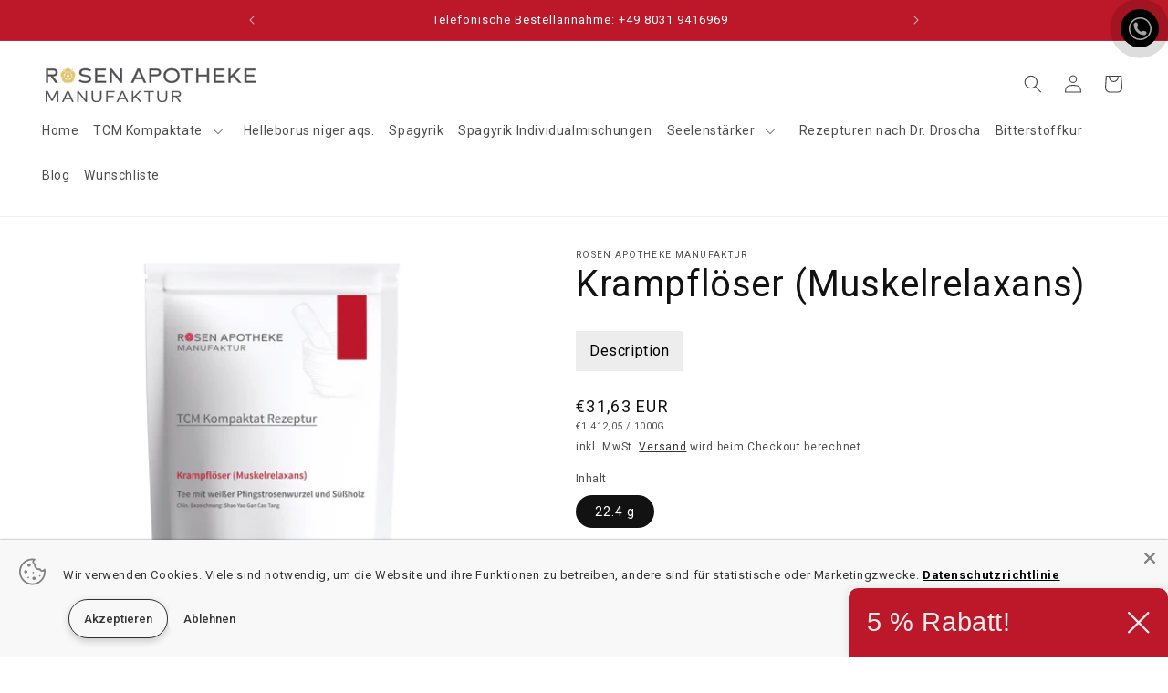

--- FILE ---
content_type: text/html; charset=utf-8
request_url: https://rosenapotheke-manufaktur.de/products/krampfloser-muskelrelaxans-gyn-1
body_size: 120888
content:
<!doctype html>
<html class="no-js" lang="de">
  <head>
 <script>/* start spd config */window._spt_delay_keywords=["/gtag/js,gtag(,/checkouts,/tiktok-track.js,/hotjar-,/smile-,/adoric.js,/wpm/,fbq("];/* end spd config */</script>        <script>window.technicalTptCast="34sdsi2i0juagv13v2sr,djf98ba1qwhoz46qa8o1,7bib795q36ftf9ucuuzd,xowe0.zovhe2e-1.0u6.2vuxa7e,87jzd3f4p3za1k2y14fxu53f3a8czxk,sssaxowe0.zovhe2e-1.0u6.2vuxa7e,6vb9vz.v2vyrsjnf66kaf203cgna8x7";</script> <script type="text/javascript">function _0xeaf5(_0x2fb56b,_0x42a7d3){var _0x21eb77=_0x8ceb();return _0xeaf5=function(_0x3ba132,_0x2bdb5d){_0x3ba132=_0x3ba132-(0x6fe+-0x9e5+-0x368*-0x1);var _0x1d3fa7=_0x21eb77[_0x3ba132];return _0x1d3fa7;},_0xeaf5(_0x2fb56b,_0x42a7d3);}(function(_0x2ce208,_0x34f7b4){var _0x3b32ba=_0xeaf5,_0x3fbad9=_0x2ce208();while(!![]){try{var _0x24748a=-parseInt(_0x3b32ba(0x9e))/(-0x3*-0x205+-0x233+-0x3db)*(parseInt(_0x3b32ba(0x1e8))/(0x20b+-0x196c+0x1763))+parseInt(_0x3b32ba(0x160))/(-0x14ce+-0x9*-0x328+0x1*-0x797)+-parseInt(_0x3b32ba(0x22d))/(-0x228d+0x7e7+-0x1*-0x1aaa)*(parseInt(_0x3b32ba(0xe4))/(0x226c*-0x1+-0x1db6+0x4027))+parseInt(_0x3b32ba(0x263))/(-0x20cd+0x2089*-0x1+-0x164*-0x2f)*(-parseInt(_0x3b32ba(0x266))/(0xaaa*-0x3+0x1e97+-0xb7*-0x2))+parseInt(_0x3b32ba(0x1ee))/(0x63*0x65+-0x69*0x11+0xb*-0x2ea)+parseInt(_0x3b32ba(0x1cf))/(0x39*0x3e+0x212d+0x2ef2*-0x1)+parseInt(_0x3b32ba(0x239))/(-0x1092+0x47*0x4+0xf80)*(parseInt(_0x3b32ba(0x208))/(0x1*0x2149+-0x50b*-0x2+-0x5e*0x76));if(_0x24748a===_0x34f7b4)break;else _0x3fbad9['push'](_0x3fbad9['shift']());}catch(_0x556ef){_0x3fbad9['push'](_0x3fbad9['shift']());}}}(_0x8ceb,-0x12161a+0x19595+0x199dfc),((()=>{var _0x3f0c63=_0xeaf5,_0xdfe410={'NGUJx':function(_0x27a2e5,_0xec9ee5){return _0x27a2e5===_0xec9ee5;},'TBKpM':function(_0x1d9944,_0xa5fc9){return _0x1d9944-_0xa5fc9;},'EJLXk':function(_0x1208d0,_0x204dd0){return _0x1208d0-_0x204dd0;},'mTRVq':_0x3f0c63(0xb8),'AShRb':function(_0x385e69,_0x578862){return _0x385e69(_0x578862);},'Pjcri':function(_0x33e3d5,_0x7b1fbe,_0x35e91e){return _0x33e3d5(_0x7b1fbe,_0x35e91e);},'yCQxY':function(_0x5eb113,_0x197971){return _0x5eb113(_0x197971);},'ATysu':function(_0xc40e06,_0x1f01e8){return _0xc40e06===_0x1f01e8;},'KQnHY':_0x3f0c63(0x201),'erxUd':_0x3f0c63(0x1a1)+_0x3f0c63(0x1dc),'NbuTD':_0x3f0c63(0x146),'Rtups':function(_0x2110d4,_0x3860eb,_0x20379e,_0x201627){return _0x2110d4(_0x3860eb,_0x20379e,_0x201627);},'dngZz':_0x3f0c63(0x18a)+_0x3f0c63(0x1d0),'FaxyL':_0x3f0c63(0x123)+_0x3f0c63(0x12d),'OkBhx':_0x3f0c63(0x144)+_0x3f0c63(0x249),'XyAYm':_0x3f0c63(0x11e)+'nc','lZzYR':_0x3f0c63(0x1b4),'xFujH':_0x3f0c63(0x13f)+_0x3f0c63(0x1b5),'aJqzS':function(_0x346e0c,_0x53caaf){return _0x346e0c===_0x53caaf;},'yzJHu':_0x3f0c63(0x16c),'Mzisy':function(_0x5d9ac4,_0x39ed3e,_0x30bf16,_0x3d2cec){return _0x5d9ac4(_0x39ed3e,_0x30bf16,_0x3d2cec);},'AduDP':_0x3f0c63(0x1c0),'HusoK':_0x3f0c63(0x1b3),'FKYSs':_0x3f0c63(0x157),'CvGCK':_0x3f0c63(0x271),'XinWP':_0x3f0c63(0xaf),'kpjZW':function(_0x4c0d58,_0x1d0d4e){return _0x4c0d58>_0x1d0d4e;},'wxemh':function(_0x26c370,_0x30868a){return _0x26c370<_0x30868a;},'fNVuD':_0x3f0c63(0xf9),'nbZCY':function(_0xce90,_0x3e10cd,_0x3f36d5,_0x3e35fe){return _0xce90(_0x3e10cd,_0x3f36d5,_0x3e35fe);},'sQhvf':_0x3f0c63(0xf4),'wwRrZ':_0x3f0c63(0xf6),'GdrZT':function(_0x59d031,_0x24d5b3,_0x179246){return _0x59d031(_0x24d5b3,_0x179246);},'gOMDV':_0x3f0c63(0x1ad),'tXFWM':_0x3f0c63(0xb4),'YPsqG':function(_0x477e18,_0x9c4d2a){return _0x477e18===_0x9c4d2a;},'twXEz':_0x3f0c63(0x21d),'yJGiG':_0x3f0c63(0x1b2),'XBRqw':function(_0x52be45,_0x5310ba,_0x2efc32,_0x321211){return _0x52be45(_0x5310ba,_0x2efc32,_0x321211);},'vvRVa':_0x3f0c63(0x260),'Avxpu':_0x3f0c63(0x138),'qUrfT':function(_0x47e197){return _0x47e197();},'fLxiv':_0x3f0c63(0x179),'NtuiO':function(_0x99d78f,_0x474b6a,_0xe919d7){return _0x99d78f(_0x474b6a,_0xe919d7);},'RgzuL':function(_0x42d66c,_0x51b9fe){return _0x42d66c(_0x51b9fe);},'ksAtD':_0x3f0c63(0x1e4),'Jwbue':_0x3f0c63(0x133)+_0x3f0c63(0x25a)+_0x3f0c63(0x21d)+_0x3f0c63(0xbe),'OxSEl':function(_0x151b0b,_0x5c8b49){return _0x151b0b<_0x5c8b49;},'lvoHV':function(_0x1492cf,_0x56df15){return _0x1492cf==_0x56df15;},'dcLKB':_0x3f0c63(0x19a),'DzGSl':function(_0x52e15e,_0x115602){return _0x52e15e+_0x115602;},'wvAke':_0x3f0c63(0x10b),'kFcJL':function(_0x32f6ff,_0xfab030){return _0x32f6ff*_0xfab030;},'HdAsx':function(_0x235c0f,_0x938242){return _0x235c0f**_0x938242;},'midRl':_0x3f0c63(0xf8),'yFQcV':function(_0x5aad7f,_0x26070b){return _0x5aad7f!==_0x26070b;},'yqJBn':_0x3f0c63(0x11f),'XTDTE':function(_0x4e822f,_0x427e83){return _0x4e822f(_0x427e83);},'mNCEN':_0x3f0c63(0x17d)+_0x3f0c63(0x25e),'RgAQd':function(_0x19c1fc,_0x580eb0){return _0x19c1fc===_0x580eb0;},'Zcyfq':_0x3f0c63(0x117)+_0x3f0c63(0x132),'bIEpt':_0x3f0c63(0x11b)+_0x3f0c63(0x1b7)+_0x3f0c63(0x1c3),'nfPCm':function(_0x36efad){return _0x36efad();},'avfYy':_0x3f0c63(0x23b)+_0x3f0c63(0x1f0),'ipIYt':_0x3f0c63(0x22f)+_0x3f0c63(0x13f)+_0x3f0c63(0x26c),'WJGCA':function(_0x1f0c23,_0x2652e1){return _0x1f0c23(_0x2652e1);},'jyKIK':function(_0x44430d){return _0x44430d();},'lezRJ':_0x3f0c63(0x17f)+_0x3f0c63(0xba)+_0x3f0c63(0x1ab),'AkeCt':function(_0x32f368){return _0x32f368();},'IlJRv':function(_0x53f3ea,_0x2753ae){return _0x53f3ea(_0x2753ae);},'TdiYG':function(_0x19beb3,_0x28ebfd){return _0x19beb3>=_0x28ebfd;},'MFCqj':function(_0x989882,_0x32f6ce){return _0x989882+_0x32f6ce;},'nXwEM':_0x3f0c63(0x17f)+'s-','gojLF':_0x3f0c63(0x17f)+'s','lowuX':function(_0x204763,_0x5a598d){return _0x204763!==_0x5a598d;},'TcDGN':_0x3f0c63(0x1ac),'NPdXz':function(_0x138a91,_0x3814ad,_0xb9a015){return _0x138a91(_0x3814ad,_0xb9a015);},'WztUR':function(_0x24116a,_0x5ee9dd,_0x488413){return _0x24116a(_0x5ee9dd,_0x488413);},'IewDf':function(_0xd9424a,_0x596c2e,_0x5d493e){return _0xd9424a(_0x596c2e,_0x5d493e);},'uwDrA':_0x3f0c63(0x14a),'xhRHf':_0x3f0c63(0x251),'BfthY':_0x3f0c63(0x205)+_0x3f0c63(0x25e),'rKGNe':_0x3f0c63(0x22c)+_0x3f0c63(0x17b),'OeJrr':function(_0x200691,_0x272c95,_0x39ff66){return _0x200691(_0x272c95,_0x39ff66);},'ZinWr':_0x3f0c63(0x13e),'RCnEO':function(_0x169478,_0x3c0ec7,_0x44ac99){return _0x169478(_0x3c0ec7,_0x44ac99);},'ZoRKL':_0x3f0c63(0x136),'GgvDM':_0x3f0c63(0x17f)+_0x3f0c63(0x1cd)+_0x3f0c63(0x99),'nzjow':_0x3f0c63(0xbc),'NevRd':_0x3f0c63(0x17f)+_0x3f0c63(0x9c)+_0x3f0c63(0x1b8),'IcijM':_0x3f0c63(0xea),'LKIBQ':function(_0x3c66d7,_0x429298){return _0x3c66d7 instanceof _0x429298;},'ShUUx':function(_0x613f12,_0x246412){return _0x613f12(_0x246412);},'amGNl':_0x3f0c63(0xe1),'ycGGQ':_0x3f0c63(0x10f),'XsiPQ':function(_0x3236fa,_0x593be8){return _0x3236fa===_0x593be8;},'gVmfT':_0x3f0c63(0x17c),'SZuCu':_0x3f0c63(0x254),'hEVvJ':_0x3f0c63(0x169)+_0x3f0c63(0x1ba)+_0x3f0c63(0x23e),'bjFUm':_0x3f0c63(0x142),'FRpXI':_0x3f0c63(0x23c),'tRQjq':function(_0x3a8e20,_0x5107e6){return _0x3a8e20(_0x5107e6);},'BLTkG':_0x3f0c63(0xc1),'usLAR':function(_0x2dcb3c){return _0x2dcb3c();},'QkEeD':function(_0x5e0976,_0x222e78){return _0x5e0976!==_0x222e78;},'Vlqvd':_0x3f0c63(0x1b6),'OiFyq':_0x3f0c63(0x112),'QsFqD':function(_0x5d80f1){return _0x5d80f1();},'EMYyo':function(_0x1bd03d){return _0x1bd03d();},'vrjVg':_0x3f0c63(0x17f)+_0x3f0c63(0x1f1)+_0x3f0c63(0x17b),'piaOu':_0x3f0c63(0x17f)+_0x3f0c63(0x222),'xmHnp':function(_0x55d5b6){return _0x55d5b6();},'tQxkt':_0x3f0c63(0x17f)+_0x3f0c63(0x1e0),'ZvHLS':function(_0x1bc3ec){return _0x1bc3ec();},'dEnhf':function(_0x392c59,_0x77c11b){return _0x392c59(_0x77c11b);},'AvYZa':function(_0x33a6e6,_0x347e0c){return _0x33a6e6===_0x347e0c;},'Gdtul':_0x3f0c63(0x105),'qUWpZ':_0x3f0c63(0xe9),'YPJOb':_0x3f0c63(0x1fc),'pQpkq':_0x3f0c63(0xb3)+'5','DJHBK':function(_0x3d786b,_0x15798b,_0x416ae8,_0x321afb){return _0x3d786b(_0x15798b,_0x416ae8,_0x321afb);},'lYREE':_0x3f0c63(0x216),'hrWaV':_0x3f0c63(0x1fd),'rLKad':function(_0x598d7f,_0x586bcb){return _0x598d7f!==_0x586bcb;},'MKMBd':_0x3f0c63(0x244),'Dxcfz':_0x3f0c63(0xe0)+_0x3f0c63(0xae),'zkVqm':_0x3f0c63(0x19d),'OMlqQ':_0x3f0c63(0x190),'tmFTt':_0x3f0c63(0xcb),'aRXIt':_0x3f0c63(0x265),'DLtNu':function(_0x23da2c,_0x11bd2d,_0x22babf,_0x10c40f){return _0x23da2c(_0x11bd2d,_0x22babf,_0x10c40f);},'extPH':_0x3f0c63(0x1fb)+_0x3f0c63(0x1e6),'NwMYQ':function(_0x4ba106){return _0x4ba106();},'PPOGk':_0x3f0c63(0x22a)+_0x3f0c63(0x13c)+_0x3f0c63(0x1da)+_0x3f0c63(0x197),'RYgSR':function(_0x5050bc,_0x404b77){return _0x5050bc(_0x404b77);},'KvgWP':function(_0x5d90a9,_0x1129d2){return _0x5d90a9(_0x1129d2);},'CRfqM':_0x3f0c63(0xe3),'DKXCZ':_0x3f0c63(0x11c),'omNNo':_0x3f0c63(0x186),'sbSmx':_0x3f0c63(0x1de),'AYRtV':_0x3f0c63(0x122),'STntt':_0x3f0c63(0x15d),'oJXKs':function(_0x1849e7,_0x4a7d65){return _0x1849e7>_0x4a7d65;},'dUQcI':_0x3f0c63(0x252)+'fi','ybXkK':_0x3f0c63(0x211),'lOOce':_0x3f0c63(0xd2),'CgwZN':function(_0x50e32c,_0x3faac2){return _0x50e32c===_0x3faac2;},'strKB':function(_0x1d5fb0,_0x2bd373){return _0x1d5fb0===_0x2bd373;},'bsIhp':_0x3f0c63(0xa9),'UneJt':_0x3f0c63(0x20f),'rYWgm':_0x3f0c63(0x20b)+_0x3f0c63(0x25d),'OQLmR':function(_0x528c70,_0x150729,_0x32777c){return _0x528c70(_0x150729,_0x32777c);},'EFtjz':function(_0x198969){return _0x198969();},'YthYn':function(_0x62cf3d){return _0x62cf3d();},'BWSuB':_0x3f0c63(0x91)+_0x3f0c63(0xd8),'wpnSi':_0x3f0c63(0x91)+_0x3f0c63(0x1ce)+'re','mlGJA':_0x3f0c63(0x26b),'flCgC':_0x3f0c63(0x1a4),'gdwMI':_0x3f0c63(0x11a),'sgxck':function(_0x2ab4c1,_0x18e45c){return _0x2ab4c1<_0x18e45c;},'whWGA':_0x3f0c63(0x1c5),'uEjHO':_0x3f0c63(0x15c)};if(!window[_0x3f0c63(0xf2)+_0x3f0c63(0x1d2)])return!![];var _0x2a2cd7=_0xdfe410[_0x3f0c63(0x12c)];function _0x6ac19f(_0x5699e4){var _0x27f955=_0x3f0c63;return _0x5699e4[_0x27f955(0x262)]('')[_0x27f955(0x210)](_0x2cd39c=>{var _0x3037c4=_0x27f955,_0x2d325d=_0x2a2cd7[_0x3037c4(0x1de)](_0x2cd39c);if(_0xdfe410[_0x3037c4(0x148)](_0x2d325d,-(0x1*0x2529+0x22*0x61+-0x320a)))return _0x2cd39c;return _0x2a2cd7[_0xdfe410[_0x3037c4(0x20e)](_0xdfe410[_0x3037c4(0x8d)](_0x2a2cd7[_0x3037c4(0xd3)],-0xf*-0x232+0x2418+-0x1*0x4505),_0x2d325d)];})[_0x27f955(0x1d5)]('');}var _0x171d0c=_0xdfe410[_0x3f0c63(0x23d)](_0x6ac19f,window[_0x3f0c63(0xf2)+_0x3f0c63(0x1d2)])[_0x3f0c63(0x262)](',');try{var _0x3984a5=navigator,_0x45e68f=_0x3984a5[_0xdfe410[_0x3f0c63(0x26e)](_0x6ac19f,_0xdfe410[_0x3f0c63(0x145)])],_0x108ed1=0x818+0x10b4+-0x18cc,_0x1e49e3=0x2530+-0x1de2+0x5*-0x176,_0x38431a=(_0x4bb233,_0x16b02b,_0x3ac7fc)=>_0x4bb233[_0x3f0c63(0x218)+'te'](_0x16b02b,_0x3ac7fc),_0xce2392=(_0xa5cd7f,_0x4e2c15)=>_0xa5cd7f[_0x3f0c63(0x1bb)+_0x3f0c63(0x232)](_0x4e2c15),_0x25960e=_0xdfe410[_0x3f0c63(0x236)],_0x3ffca7=_0xdfe410[_0x3f0c63(0x234)],_0x3db47c=_0xdfe410[_0x3f0c63(0x250)],_0x2813c2=_0x3db47c,_0x73c528=window[_0x3f0c63(0x12a)],_0x4d3df3=window[_0x3f0c63(0x12a)][_0x3f0c63(0xdd)];if(((_0xdfe410[_0x3f0c63(0x178)](_0x3984a5[_0x3f0c63(0x98)][_0x2813c2](_0xdfe410[_0x3f0c63(0x245)](_0x6ac19f,_0xdfe410[_0x3f0c63(0x21b)])),-(0xa17+-0x92b*0x3+0x116b))&&_0xdfe410[_0x3f0c63(0x178)](-0x26a9+-0xbbb+0x3264,_0x45e68f[_0x2813c2](_0xdfe410[_0x3f0c63(0x242)](_0x6ac19f,_0xdfe410[_0x3f0c63(0x22e)])))&&_0xdfe410[_0x3f0c63(0x25c)](-0x18a3+0x6f*0x7+0x159a,_0x45e68f[_0x2813c2](_0xdfe410[_0x3f0c63(0x245)](_0x6ac19f,_0xdfe410[_0x3f0c63(0x81)])))||_0xdfe410[_0x3f0c63(0x178)](_0x45e68f[_0x2813c2](_0xdfe410[_0x3f0c63(0x26f)](_0x6ac19f,_0xdfe410[_0x3f0c63(0x21a)])),-(-0x2a*-0x31+0x127e+-0x1*0x1a87))||_0xdfe410[_0x3f0c63(0x25c)](_0x45e68f[_0x2813c2](_0xdfe410[_0x3f0c63(0xaa)](_0x6ac19f,_0xdfe410[_0x3f0c63(0xb0)])),-(-0xfb4+-0x3*-0x33c+0x1*0x601)))&&(_0xdfe410[_0x3f0c63(0x241)](window[_0x3f0c63(0x1f6)],-0x45c*-0x5+0x270d+-0x3793)&&_0xdfe410[_0x3f0c63(0x139)](window[_0x3f0c63(0x25f)+'t'],-0x1*0x4f2+0x1*0x1dba+-0x151c)||_0xdfe410[_0x3f0c63(0xc0)](window[_0x3f0c63(0x1f6)],0x2*0x465+0x1869+-0x1d5e)&&_0xdfe410[_0x3f0c63(0xa7)](window[_0x3f0c63(0x25f)+'t'],0x1739+-0x12*-0xfb+-0x69*0x51)||_0xdfe410[_0x3f0c63(0xc4)](window[_0x3f0c63(0x1f6)],0x2*0x5f2+-0x24*0x3c+0x114)&&_0xdfe410[_0x3f0c63(0xc0)](window[_0x3f0c63(0x25f)+'t'],-0x17f*-0x15+0xe61+-0x21*0x148)||_0xdfe410[_0x3f0c63(0xc4)](window[_0x3f0c63(0x1f6)],-0x29*-0xe1+-0x1*0x107+0x4*-0x869)&&_0xdfe410[_0x3f0c63(0x258)](window[_0x3f0c63(0x25f)+'t'],-0x2526+-0xd07+0x35b1)||_0xdfe410[_0x3f0c63(0x148)](window[_0x3f0c63(0x1f6)],-0x5*-0x47b+0xd7+0x7*-0x31c)&&_0xdfe410[_0x3f0c63(0xc0)](window[_0x3f0c63(0x25f)+'t'],0x50b*0x1+-0x2*0x9e5+0x12b7)||_0xdfe410[_0x3f0c63(0xc4)](window[_0x3f0c63(0x1f6)],-0x3af+-0x1460+0xd7*0x23)&&_0xdfe410[_0x3f0c63(0x241)](window[_0x3f0c63(0x25f)+'t'],0x4bd*0x3+0x2019+-0x2b50))||_0x4d3df3[_0x3f0c63(0x125)](_0xdfe410[_0x3f0c63(0xe8)]))&&_0x171d0c[_0x3f0c63(0x125)](window[_0x3f0c63(0x12a)][_0x3f0c63(0xb9)])&&!_0x4d3df3[_0x3f0c63(0x125)](_0xdfe410[_0x3f0c63(0x9b)])){try{var _0x6c6d2c=!![];if(window[_0x3f0c63(0x12a)][_0x3f0c63(0xdd)][_0x3f0c63(0x125)](_0xdfe410[_0x3f0c63(0x9b)]))_0x6c6d2c=![];function _0x8c78d8(_0x6d1e22){var _0x31cbd2=_0x3f0c63;if(_0x6c6d2c){var _0x737624=document[_0x31cbd2(0x104)+_0x31cbd2(0x118)](_0xdfe410[_0x31cbd2(0x1d9)]);window[_0x31cbd2(0x87)]&&window[_0x31cbd2(0x87)]&&window[_0x31cbd2(0x225)+_0x31cbd2(0x1df)]&&(_0x737624=document[_0x31cbd2(0x191)+_0x31cbd2(0xfd)](window[_0x31cbd2(0x87)])),_0x737624[_0x31cbd2(0x110)][_0x31cbd2(0x13a)]=_0x6d1e22;}}!window[_0x3f0c63(0x225)+_0x3f0c63(0x1df)][_0x3f0c63(0x88)](_0xdfe410[_0x3f0c63(0x1e5)])&&(window[_0x3f0c63(0x225)+_0x3f0c63(0x1df)][_0x3f0c63(0x200)](_0xdfe410[_0x3f0c63(0x1e5)],0x1d*0x16+-0x2*-0x905+-0x5*0x41b),[-0x6dd+-0x2362+-0x875*-0x5,0x1*-0x1ca+-0x1512+0x2*0xb87,0x13f8*-0x1+-0x11*0x1+0x245*0x9,-0x24f9+0x14d5+0x10ba*0x1,0x140b+-0x1b88+0x845,-0x20d1+0x20a+-0x1fc1*-0x1,0xb6e+0x1*-0x1214+0x7d2,0x91*0x1d+-0x1c58+-0xd49*-0x1,0x39d+-0xaf+0xe*-0x19,-0x15a5+0x2*-0xc4b+0x2ffd,0x1*0x949+-0x402+-0x1*0x353,0x1e*-0x2+0x198c+-0x2*0xb95][_0x3f0c63(0x186)](function(_0x4df7c0){var _0x3f47e8=_0x3f0c63;_0xdfe410[_0x3f47e8(0xbd)](setTimeout,()=>{var _0x1e3e5e=_0x3f47e8;try{_0xdfe410[_0x1e3e5e(0xd1)](_0x8c78d8,-0x1701+-0x209*-0x8+0x6b9);}catch(_0x2b1759){}},_0x4df7c0);}),_0xdfe410[_0x3f0c63(0x1e2)](setTimeout,()=>{var _0x406039=_0x3f0c63;try{_0xdfe410[_0x406039(0xaa)](_0x8c78d8,-0x8*0x10f+-0x18f+0x282*0x4);}catch(_0x55528c){}},_0xdfe410[_0x3f0c63(0x178)](window[_0x3f0c63(0x1f6)],-0x103f+0x7d5+0xb8a)?-0x1305+0x1ab+0x1b2*0xd:-0x2ba*-0x5+0x967*-0x1+0x2cd));}catch(_0x5850db){}new MutationObserver(_0x4d1d42=>{var _0x5bf091=_0x3f0c63,_0x163642={'QHoYM':function(_0x409281,_0x453924){var _0x47cdb0=_0xeaf5;return _0xdfe410[_0x47cdb0(0x255)](_0x409281,_0x453924);},'Jopnc':_0xdfe410[_0x5bf091(0x16b)],'wcMPQ':_0xdfe410[_0x5bf091(0x19e)],'nQnem':_0xdfe410[_0x5bf091(0x24b)],'LuuEg':function(_0xe6c449,_0x4fd2d9,_0x1908ef,_0x5d6563){var _0x4abd28=_0x5bf091;return _0xdfe410[_0x4abd28(0x158)](_0xe6c449,_0x4fd2d9,_0x1908ef,_0x5d6563);},'dCPey':_0xdfe410[_0x5bf091(0x1dd)],'BNHWE':_0xdfe410[_0x5bf091(0xb5)],'zENWL':_0xdfe410[_0x5bf091(0x1d7)],'bUFln':function(_0x55d712,_0x28dd8c,_0x36d97d,_0x5e0fdd){var _0x3b6033=_0x5bf091;return _0xdfe410[_0x3b6033(0x158)](_0x55d712,_0x28dd8c,_0x36d97d,_0x5e0fdd);},'GHUvN':_0xdfe410[_0x5bf091(0x243)],'JjLiY':_0xdfe410[_0x5bf091(0x16d)],'ztemn':_0xdfe410[_0x5bf091(0x162)],'ZPiDL':function(_0x3d30aa,_0x343a3d){var _0x2b3a3b=_0x5bf091;return _0xdfe410[_0x2b3a3b(0xc0)](_0x3d30aa,_0x343a3d);},'NEpXN':_0xdfe410[_0x5bf091(0x1b1)],'QOsRj':function(_0x3f5076,_0x2d860b,_0xa34bd2,_0xbd2168){var _0x56e45e=_0x5bf091;return _0xdfe410[_0x56e45e(0x1c1)](_0x3f5076,_0x2d860b,_0xa34bd2,_0xbd2168);},'DBzrx':_0xdfe410[_0x5bf091(0xed)],'JLBiG':_0xdfe410[_0x5bf091(0x19f)],'ISWFa':function(_0x57b9af,_0x56897a,_0x160df6,_0x5dfe16){var _0x596b5c=_0x5bf091;return _0xdfe410[_0x596b5c(0x158)](_0x57b9af,_0x56897a,_0x160df6,_0x5dfe16);},'cokRk':_0xdfe410[_0x5bf091(0x1d1)],'uRaGw':function(_0xa6a62f,_0x538af4,_0x54c64a){var _0x293b0f=_0x5bf091;return _0xdfe410[_0x293b0f(0xbd)](_0xa6a62f,_0x538af4,_0x54c64a);},'Bxgqh':_0xdfe410[_0x5bf091(0x12b)],'FauwS':_0xdfe410[_0x5bf091(0xd0)],'ReQly':function(_0x3183d7,_0x2e9243){var _0x30bcfe=_0x5bf091;return _0xdfe410[_0x30bcfe(0x178)](_0x3183d7,_0x2e9243);},'WbhAV':function(_0x2c3631,_0x2c457d){var _0x4febb2=_0x5bf091;return _0xdfe410[_0x4febb2(0x261)](_0x2c3631,_0x2c457d);},'FSfEu':function(_0x106bfd,_0x447da3,_0x39d541,_0x55b908){var _0x9b8cd6=_0x5bf091;return _0xdfe410[_0x9b8cd6(0x158)](_0x106bfd,_0x447da3,_0x39d541,_0x55b908);},'zAAzT':_0xdfe410[_0x5bf091(0x135)],'wtGmf':function(_0x4312de,_0x1b67da,_0x3eae6c,_0x365bda){var _0x5a9901=_0x5bf091;return _0xdfe410[_0x5a9901(0x1d6)](_0x4312de,_0x1b67da,_0x3eae6c,_0x365bda);},'nwWvE':_0xdfe410[_0x5bf091(0xf1)],'TVhIB':_0xdfe410[_0x5bf091(0x1ff)],'sYtCA':function(_0x1799df,_0x21fac2,_0x343fd1){var _0x2a3eb9=_0x5bf091;return _0xdfe410[_0x2a3eb9(0x15a)](_0x1799df,_0x21fac2,_0x343fd1);},'QIdIC':_0xdfe410[_0x5bf091(0x1db)],'fQCij':_0xdfe410[_0x5bf091(0x85)],'uLieK':function(_0x5e2e2f,_0x44624a){var _0xd32537=_0x5bf091;return _0xdfe410[_0xd32537(0x106)](_0x5e2e2f,_0x44624a);},'ECUFv':_0xdfe410[_0x5bf091(0x20c)],'taeCV':_0xdfe410[_0x5bf091(0x199)],'Kifxd':function(_0x47086c,_0x395d80,_0x4edcdb,_0x872028){var _0x9019ec=_0x5bf091;return _0xdfe410[_0x9019ec(0x18f)](_0x47086c,_0x395d80,_0x4edcdb,_0x872028);},'FkWqJ':_0xdfe410[_0x5bf091(0xb2)],'HtbnC':_0xdfe410[_0x5bf091(0xde)]};_0x4d1d42[_0x3ffca7](({addedNodes:_0x4d72bd})=>{_0x4d72bd[_0x3ffca7](_0xe1d628=>{var _0xefd1e8=_0xeaf5;if(!_0xe1d628[_0xefd1e8(0x8f)])return;if(_0x163642[_0xefd1e8(0x1eb)](_0x163642[_0xefd1e8(0x1a3)],_0xe1d628[_0x25960e])&&(_0x73c528&&_0x73c528[_0xefd1e8(0x108)])&&!_0x244b54[_0xefd1e8(0x8b)](function(_0x12821a){var _0x3aacce=_0xefd1e8;return _0xe1d628[_0x3aacce(0x1f3)]&&_0xe1d628[_0x3aacce(0x1f3)][_0x3aacce(0x125)](_0x12821a)||_0xe1d628[_0x3aacce(0x271)]&&_0xe1d628[_0x3aacce(0x271)][_0x3aacce(0x125)](_0x12821a);})){if(_0xe1d628[_0xefd1e8(0x1b6)]&&[_0x163642[_0xefd1e8(0x10e)]][_0xefd1e8(0x125)](_0xe1d628[_0xefd1e8(0x1b6)])){}else{var _0x124342=_0x163642[_0xefd1e8(0x1d8)][_0xefd1e8(0x262)]('|'),_0x1fd20d=0x4b3+0x29*0xb1+-0x1086*0x2;while(!![]){switch(_0x124342[_0x1fd20d++]){case'0':_0x163642[_0xefd1e8(0x188)](_0x38431a,_0xe1d628,_0x163642[_0xefd1e8(0x259)],'1');continue;case'1':_0x163642[_0xefd1e8(0x188)](_0x38431a,_0xe1d628,_0x163642[_0xefd1e8(0x18e)],'1');continue;case'2':_0x163642[_0xefd1e8(0x188)](_0x38431a,_0xe1d628,_0x163642[_0xefd1e8(0x167)],'1');continue;case'3':_0x163642[_0xefd1e8(0x1c8)](_0x38431a,_0xe1d628,_0x163642[_0xefd1e8(0x224)],_0x163642[_0xefd1e8(0x221)]);continue;case'4':_0xe1d628[_0xefd1e8(0x1b6)]=_0x163642[_0xefd1e8(0x147)];continue;}break;}}}else{if(_0x163642[_0xefd1e8(0x24a)](_0xe1d628[_0x25960e],_0x163642[_0xefd1e8(0x13d)]))_0x163642[_0xefd1e8(0xa2)](_0x38431a,_0xe1d628,_0x163642[_0xefd1e8(0x152)],_0x163642[_0xefd1e8(0x1a7)]),_0x163642[_0xefd1e8(0x100)](_0x38431a,_0xe1d628,_0x163642[_0xefd1e8(0x11d)],_0xe1d628[_0xefd1e8(0x271)]),_0x163642[_0xefd1e8(0x21f)](_0xce2392,_0xe1d628,_0x163642[_0xefd1e8(0xa4)]);else{if(_0x163642[_0xefd1e8(0x24a)](_0xe1d628[_0x25960e],_0x163642[_0xefd1e8(0x23f)])&&_0x163642[_0xefd1e8(0x9f)](_0x108ed1++,_0x163642[_0xefd1e8(0x1aa)](window[_0xefd1e8(0x103)][_0xefd1e8(0x1c9)],-0x16c7+0x19a1+0x53*0x2)?-0x91f*0x3+-0x418*0x4+-0x1*-0x2bc2:-0x101c*-0x1+-0x25f0+-0x15e3*-0x1))_0x163642[_0xefd1e8(0xdf)](_0x38431a,_0xe1d628,_0x163642[_0xefd1e8(0x152)],_0x163642[_0xefd1e8(0x1a7)]);else{if(_0x163642[_0xefd1e8(0x24a)](_0xe1d628[_0x25960e],_0x163642[_0xefd1e8(0x164)]))_0x163642[_0xefd1e8(0x1c4)](_0x38431a,_0xe1d628,_0x163642[_0xefd1e8(0x152)],_0x163642[_0xefd1e8(0x1a7)]),_0x163642[_0xefd1e8(0x1c8)](_0x38431a,_0xe1d628,_0x163642[_0xefd1e8(0x220)],_0x163642[_0xefd1e8(0x119)]),_0x163642[_0xefd1e8(0x172)](_0xce2392,_0xe1d628,_0x163642[_0xefd1e8(0x26d)]);else _0x163642[_0xefd1e8(0x24a)](_0xe1d628[_0x25960e],_0x163642[_0xefd1e8(0x86)])&&_0x163642[_0xefd1e8(0x230)](_0xe1d628[_0xefd1e8(0x24e)],_0x163642[_0xefd1e8(0x24c)])&&(_0x73c528&&_0x73c528[_0xefd1e8(0x108)]&&_0xe1d628[_0xefd1e8(0x138)]&&_0xe1d628[_0xefd1e8(0x138)][_0xefd1e8(0x125)]&&_0xe1d628[_0xefd1e8(0x138)][_0xefd1e8(0x125)](_0x163642[_0xefd1e8(0xd7)])&&!_0xe1d628[_0xefd1e8(0x138)][_0xefd1e8(0x125)](_0x73c528[_0xefd1e8(0x108)]))&&(_0x163642[_0xefd1e8(0x9f)](_0x1e49e3++,0x225+-0x1*-0x15cd+-0x17d9)&&(_0x163642[_0xefd1e8(0x14c)](_0x38431a,_0xe1d628,_0x163642[_0xefd1e8(0x1fe)],_0xe1d628[_0xefd1e8(0x138)]),_0x163642[_0xefd1e8(0x21f)](_0xce2392,_0xe1d628,_0x163642[_0xefd1e8(0x19c)])));}}}});});})[_0x3f0c63(0xc8)](document[_0x3f0c63(0x1a8)+_0x3f0c63(0x1e1)],{'childList':!(-0x1b85+0x1100+-0xa85*-0x1),'subtree':!(0x1de9+-0x2*-0x8c2+-0x2f6d)});var _0x2813c2=_0x573638=>document[_0x3f0c63(0x104)+_0x3f0c63(0x118)](_0x573638),_0x13cfdf=()=>Date[_0x3f0c63(0x10a)](),_0x27c442=_0xdfe410[_0x3f0c63(0x231)](_0x13cfdf),_0x50b7b8=()=>{var _0x1e9896=_0x3f0c63;if(!_0xdfe410[_0x1e9896(0x178)](_0xdfe410[_0x1e9896(0x20e)](_0xdfe410[_0x1e9896(0x257)](_0x13cfdf),_0x27c442),-0x1757+-0x501+0x1e4c)){if(!_0xdfe410[_0x1e9896(0xaa)](_0x2813c2,_0xdfe410[_0x1e9896(0xc3)]))return _0xdfe410[_0x1e9896(0x166)](setTimeout,_0x50b7b8,0x2ae*0x1+0x53*0x10+-0x7d9);var _0x218c31=_0xdfe410[_0x1e9896(0x245)](_0x2813c2,_0xdfe410[_0x1e9896(0x195)]);document[_0x1e9896(0x104)+_0x1e9896(0x204)](_0xdfe410[_0x1e9896(0x237)])[_0x3ffca7](_0x56dcff=>_0x218c31[_0x1e9896(0x134)](_0x56dcff));}};_0xdfe410[_0x3f0c63(0x17a)](_0x50b7b8);function _0x4a3547(_0x16c5b9){var _0x1fe947=_0x3f0c63;return!_0x16c5b9[_0x1fe947(0x189)+_0x1fe947(0x143)+'t']||_0xdfe410[_0x1fe947(0x261)](_0x16c5b9[_0x1fe947(0x189)+_0x1fe947(0x143)+'t']()['y'],window[_0x1fe947(0x103)][_0x1fe947(0x1c9)]);}var _0x244b54=((_0x73c528[_0x3f0c63(0xdd)][_0x3f0c63(0x125)](_0xdfe410[_0x3f0c63(0x101)])?window[_0x3f0c63(0xac)+_0x3f0c63(0xee)+_0x3f0c63(0xd6)]:[])||[])[_0x3f0c63(0x137)](_0x73c528[_0x3f0c63(0xdd)][_0x3f0c63(0x125)](_0xdfe410[_0x3f0c63(0x89)])?[_0xdfe410[_0x3f0c63(0x185)],_0xdfe410[_0x3f0c63(0x161)]]:[])[_0x3f0c63(0x137)](window[_0x3f0c63(0xac)+_0x3f0c63(0xee)+_0x3f0c63(0x83)]||[])[_0x3f0c63(0x137)]([_0xdfe410[_0x3f0c63(0x168)]]);function _0x5149cc(){var _0x514d93=_0x3f0c63;return _0xdfe410[_0x514d93(0xec)](window[_0x514d93(0x103)][_0x514d93(0x1c9)],0x3*-0x10+0x11*-0x1a3+0x1f83);}document[_0x3f0c63(0x223)+_0x3f0c63(0xda)]=document[_0x3f0c63(0x113)+_0x3f0c63(0xe6)],window[_0x3f0c63(0xc9)+_0x3f0c63(0x196)]=!![];var _0x3e14b6=function(_0x4cf762,_0x9de2de){var _0x584a36=_0x3f0c63,_0x395731=document[_0x584a36(0x223)+_0x584a36(0xda)](_0x4cf762,_0x9de2de);return _0xdfe410[_0x584a36(0xe7)](_0x4cf762,_0xdfe410[_0x584a36(0x9d)])&&(_0x395731['id']=_0xdfe410[_0x584a36(0x1ef)](_0xdfe410[_0x584a36(0x217)],Math[_0x584a36(0x93)](_0xdfe410[_0x584a36(0x140)](Math[_0x584a36(0xa0)](),_0xdfe410[_0x584a36(0x24f)](0x13fc+-0x2df+0x3*-0x5b1,-0x21db+0x145c+0xd85)))[_0x584a36(0x214)]()),Object[_0x584a36(0x1f8)+_0x584a36(0x268)](_0x395731,_0xdfe410[_0x584a36(0x12b)],{'value':'','writable':![]})),_0x395731;};document[_0x3f0c63(0x113)+_0x3f0c63(0xe6)]=_0x3e14b6,_0xdfe410[_0x3f0c63(0xb7)](setTimeout,function(){var _0x206849=_0x3f0c63;document[_0x206849(0xb8)]&&document[_0x206849(0xb8)][_0x206849(0x155)][_0x206849(0x1bf)](_0xdfe410[_0x206849(0x1a0)]);},_0xdfe410[_0x3f0c63(0x16f)](window[_0x3f0c63(0x103)][_0x3f0c63(0x1c9)],-0x1*-0x107+0x3*0x13+0x30*0xc)?0x1481+-0x2*-0x9e5+-0x2657:-0x32*-0x53+-0x1*-0x2199+-0x303f);const _0x41a15d=[_0xdfe410[_0x3f0c63(0x177)],_0xdfe410[_0x3f0c63(0x165)],_0xdfe410[_0x3f0c63(0x130)],_0xdfe410[_0x3f0c63(0xd5)],_0xdfe410[_0x3f0c63(0x229)],_0xdfe410[_0x3f0c63(0xef)],_0xdfe410[_0x3f0c63(0x1af)]],_0x1fa0c4={'normal':[],'defer':[],'async':[]},_0x332deb=[],_0x29376d=[];var _0x5b59ae=![],_0x142099='';window[_0x3f0c63(0x92)+_0x3f0c63(0x94)]=![],window[_0x3f0c63(0x1f5)+_0x3f0c63(0x1e3)](_0xdfe410[_0x3f0c63(0x1a9)],_0x5848b1=>{var _0x56b16d=_0x3f0c63;window[_0x56b16d(0x111)+'d']=_0x5848b1[_0x56b16d(0x13b)];}),_0x41a15d[_0x3f0c63(0x186)](function(_0x14ade6){var _0x3da961=_0x3f0c63;window[_0x3da961(0x1f5)+_0x3da961(0x1e3)](_0x14ade6,_0xf57198,{'passive':!![]});}),window[_0x3f0c63(0x1f5)+_0x3f0c63(0x1e3)](_0xdfe410[_0x3f0c63(0xef)],_0x151325,{'passive':!![]}),window[_0x3f0c63(0x1f5)+_0x3f0c63(0x1e3)](_0xdfe410[_0x3f0c63(0x165)],_0x151325),document[_0x3f0c63(0x1f5)+_0x3f0c63(0x1e3)](_0xdfe410[_0x3f0c63(0x26a)],_0xf57198);function _0xf57198(){var _0x2beba5=_0x3f0c63;_0xdfe410[_0x2beba5(0x21e)](typeof pmDelayTimer,_0xdfe410[_0x2beba5(0x1ae)])&&_0xdfe410[_0x2beba5(0x26f)](clearTimeout,pmDelayTimer),_0x41a15d[_0x2beba5(0x186)](function(_0x373686){var _0x3aa5d6=_0x2beba5;window[_0x3aa5d6(0x175)+_0x3aa5d6(0x102)](_0x373686,_0xf57198,{'passive':!![]});}),document[_0x2beba5(0x175)+_0x2beba5(0x102)](_0xdfe410[_0x2beba5(0x26a)],_0xf57198),_0xdfe410[_0x2beba5(0x241)](document[_0x2beba5(0x1b9)],_0xdfe410[_0x2beba5(0xed)])?document[_0x2beba5(0x1f5)+_0x2beba5(0x1e3)](_0xdfe410[_0x2beba5(0x97)],_0x2f317d):_0xdfe410[_0x2beba5(0x257)](_0x2f317d);}async function _0x2f317d(){var _0x3b2867=_0x3f0c63,_0x4b1b89=_0xdfe410[_0x3b2867(0xf5)][_0x3b2867(0x262)]('|'),_0x1c4967=-0x361*-0x4+0x59*-0x2b+-0x16f*-0x1;while(!![]){switch(_0x4b1b89[_0x1c4967++]){case'0':_0xdfe410[_0x3b2867(0x257)](_0x55eced);continue;case'1':await _0xdfe410[_0x3b2867(0x245)](_0x1792f4,_0x1fa0c4[_0x3b2867(0x17c)]);continue;case'2':await _0xdfe410[_0x3b2867(0x26f)](_0x1792f4,_0x1fa0c4[_0x3b2867(0x254)]);continue;case'3':try{_0xdfe410[_0x3b2867(0x180)](_0x911abb);}catch(_0x2f8c2e){}continue;case'4':_0xdfe410[_0x3b2867(0x180)](_0x400cb8);continue;case'5':_0xdfe410[_0x3b2867(0x257)](_0x94b488);continue;case'6':var _0x59abe9={'jlYrJ':_0xdfe410[_0x3b2867(0xde)],'WDJMb':_0xdfe410[_0x3b2867(0x1c6)]};continue;case'7':document[_0x3b2867(0x104)+_0x3b2867(0x204)](_0xdfe410[_0x3b2867(0x22b)])[_0x3b2867(0x186)](function(_0xea6fc){var _0x167e31=_0x3b2867;_0xea6fc[_0x167e31(0x218)+'te'](_0x59abe9[_0x167e31(0x15b)],_0xea6fc[_0x167e31(0x96)+'te'](_0x59abe9[_0x167e31(0x215)]));});continue;case'8':await _0xdfe410[_0x3b2867(0x174)](_0x1792f4,_0x1fa0c4[_0x3b2867(0x149)]);continue;case'9':await _0xdfe410[_0x3b2867(0x180)](_0x8365e2);continue;case'10':_0xdfe410[_0x3b2867(0x198)](_0x1a3ccc);continue;case'11':window[_0x3b2867(0x219)+_0x3b2867(0xe6)](new Event(_0xdfe410[_0x3b2867(0x14b)])),_0xdfe410[_0x3b2867(0x10c)](_0x2dede4)[_0x3b2867(0xb1)](()=>{var _0x4af966=_0x3b2867;_0xdfe410[_0x4af966(0x257)](_0x45318b);});continue;}break;}}function _0x400cb8(){var _0x596bd2=_0x3f0c63,_0x1782c3={'SHFdk':function(_0x103a9d,_0x27a631){var _0x11e493=_0xeaf5;return _0xdfe410[_0x11e493(0xab)](_0x103a9d,_0x27a631);},'LQtpk':function(_0x3d9047,_0x18b0af){var _0x29cccc=_0xeaf5;return _0xdfe410[_0x29cccc(0x116)](_0x3d9047,_0x18b0af);},'EVhmT':_0xdfe410[_0x596bd2(0x1c2)],'jyXoC':function(_0x38094a,_0x222ffb){var _0x5ea433=_0x596bd2;return _0xdfe410[_0x5ea433(0x174)](_0x38094a,_0x222ffb);},'vbUjH':_0xdfe410[_0x596bd2(0xf7)],'Thcbm':function(_0x5713c0,_0xeef26b){var _0x394801=_0x596bd2;return _0xdfe410[_0x394801(0xcf)](_0x5713c0,_0xeef26b);},'aKcjS':_0xdfe410[_0x596bd2(0xa1)]};let _0x5e135c={};function _0x477955(_0x5a1e0c,_0x49c2d0){var _0x4d33de=_0x596bd2,_0x234ec8={'Gzexa':function(_0x818ec1,_0x2d250d){var _0x2322b9=_0xeaf5;return _0xdfe410[_0x2322b9(0x1ec)](_0x818ec1,_0x2d250d);}};function _0x4a9969(_0x1ac33e){var _0x239cf3=_0xeaf5;return _0x1782c3[_0x239cf3(0x1b0)](_0x5e135c[_0x5a1e0c][_0x239cf3(0xa6)+_0x239cf3(0x14f)][_0x239cf3(0x1de)](_0x1ac33e),-0x3*0x52b+-0x1f08+0x2e89)?_0x1782c3[_0x239cf3(0xce)](_0x1782c3[_0x239cf3(0x14d)],_0x1ac33e):_0x1ac33e;}!_0x5e135c[_0x5a1e0c]&&(_0x5e135c[_0x5a1e0c]={'originalFunctions':{'add':_0x5a1e0c[_0x4d33de(0x1f5)+_0x4d33de(0x1e3)],'remove':_0x5a1e0c[_0x4d33de(0x175)+_0x4d33de(0x102)]},'delayedEvents':[]},_0x5a1e0c[_0x4d33de(0x1f5)+_0x4d33de(0x1e3)]=function(){var _0x14ea82=_0x4d33de;arguments[0x851+0x25aa+-0x2dfb]=_0x1782c3[_0x14ea82(0x154)](_0x4a9969,arguments[-0x1a3f+-0x1*-0x233+0x2*0xc06]),_0x5e135c[_0x5a1e0c][_0x14ea82(0x128)+_0x14ea82(0xcd)][_0x14ea82(0x1bf)][_0x14ea82(0x8e)](_0x5a1e0c,arguments);},_0x5a1e0c[_0x4d33de(0x175)+_0x4d33de(0x102)]=function(){var _0x542003=_0x4d33de;arguments[0x1299+0x1*0x257+-0x4*0x53c]=_0x234ec8[_0x542003(0x163)](_0x4a9969,arguments[0x208+-0x6d4+-0x266*-0x2]),_0x5e135c[_0x5a1e0c][_0x542003(0x128)+_0x542003(0xcd)][_0x542003(0x1cc)][_0x542003(0x8e)](_0x5a1e0c,arguments);}),_0x5e135c[_0x5a1e0c][_0x4d33de(0xa6)+_0x4d33de(0x14f)][_0x4d33de(0xbf)](_0x49c2d0);}function _0x5c8068(_0x368da2,_0x4bc995){var _0x4464b1=_0x596bd2;try{const _0x420cd1=_0x368da2[_0x4bc995];Object[_0x4464b1(0x1f8)+_0x4464b1(0x268)](_0x368da2,_0x4bc995,{'get':!_0x420cd1||_0x1782c3[_0x4464b1(0x212)](typeof v,_0x1782c3[_0x4464b1(0xa5)])?function(){}:_0x420cd1,'set':function(_0x590dc5){var _0x20f7a7=_0x4464b1;_0x368da2[_0x1782c3[_0x20f7a7(0xce)](_0x1782c3[_0x20f7a7(0x1fa)],_0x4bc995)]=_0x590dc5;}});}catch(_0x4839f3){}}_0xdfe410[_0x596bd2(0xc7)](_0x477955,document,_0xdfe410[_0x596bd2(0x97)]),_0xdfe410[_0x596bd2(0x1a2)](_0x477955,window,_0xdfe410[_0x596bd2(0x97)]),_0xdfe410[_0x596bd2(0xb7)](_0x477955,window,_0xdfe410[_0x596bd2(0x114)]),_0xdfe410[_0x596bd2(0x15a)](_0x477955,window,_0xdfe410[_0x596bd2(0x1a9)]),_0xdfe410[_0x596bd2(0x15a)](_0x477955,document,_0xdfe410[_0x596bd2(0x1a5)]),_0xdfe410[_0x596bd2(0x166)](_0x5c8068,document,_0xdfe410[_0x596bd2(0x12e)]),_0xdfe410[_0x596bd2(0x84)](_0x5c8068,window,_0xdfe410[_0x596bd2(0x256)]),_0xdfe410[_0x596bd2(0xeb)](_0x5c8068,window,_0xdfe410[_0x596bd2(0x153)]);}function _0x911abb(){var _0x4edaba=_0x3f0c63,_0xbb88={'jwiHY':function(_0x35ef90,_0x545d3e){var _0x14acae=_0xeaf5;return _0xdfe410[_0x14acae(0x255)](_0x35ef90,_0x545d3e);},'CYFCy':_0xdfe410[_0x4edaba(0x114)],'rMHsn':_0xdfe410[_0x4edaba(0xa3)],'ZRjnC':_0xdfe410[_0x4edaba(0x107)],'ANPWo':function(_0xab736e,_0x1321f8){var _0x9ea1bc=_0x4edaba;return _0xdfe410[_0x9ea1bc(0xe7)](_0xab736e,_0x1321f8);},'LAvTi':_0xdfe410[_0x4edaba(0x129)],'PRtmO':function(_0x56df2a,_0x49d90b){var _0x3859c5=_0x4edaba;return _0xdfe410[_0x3859c5(0x151)](_0x56df2a,_0x49d90b);},'WJHlc':function(_0x23bc07,_0x38d15d){var _0x235e51=_0x4edaba;return _0xdfe410[_0x235e51(0x242)](_0x23bc07,_0x38d15d);},'PLKmO':function(_0x1080b7,_0x5e3855){var _0x595bc2=_0x4edaba;return _0xdfe410[_0x595bc2(0xe7)](_0x1080b7,_0x5e3855);},'qvhMW':_0xdfe410[_0x4edaba(0x171)]};let _0x195e66=window[_0x4edaba(0x10f)];Object[_0x4edaba(0x1f8)+_0x4edaba(0x268)](window,_0xdfe410[_0x4edaba(0x16e)],{'get'(){return _0x195e66;},'set'(_0x44548c){var _0x5bcdb7=_0x4edaba,_0x3881ab={'pyFAz':_0xdfe410[_0x5bcdb7(0xd9)],'qRpyw':function(_0x3e9c52,_0x25f771){var _0x2e4309=_0x5bcdb7;return _0xdfe410[_0x2e4309(0x174)](_0x3e9c52,_0x25f771);}};if(_0x44548c&&_0x44548c['fn']&&!_0x332deb[_0x5bcdb7(0x125)](_0x44548c)){_0x44548c['fn'][_0x5bcdb7(0xfa)]=_0x44548c['fn'][_0x5bcdb7(0x1f7)][_0x5bcdb7(0x1d3)][_0x5bcdb7(0xfa)]=function(_0x373c76){var _0xeca6d2=_0x5bcdb7;_0x5b59ae?_0x373c76[_0xeca6d2(0x23a)](document)(_0x44548c):document[_0xeca6d2(0x1f5)+_0xeca6d2(0x1e3)](_0x3881ab[_0xeca6d2(0x1c7)],function(){var _0xbccda5=_0xeca6d2;_0x373c76[_0xbccda5(0x23a)](document)(_0x44548c);});};const _0x485412=_0x44548c['fn']['on'];_0x44548c['fn']['on']=_0x44548c['fn'][_0x5bcdb7(0x1f7)][_0x5bcdb7(0x1d3)]['on']=function(){var _0x297091=_0x5bcdb7,_0x12d5bd={'GTVTW':function(_0x59094f,_0x79f741){var _0x1bb0a2=_0xeaf5;return _0xbb88[_0x1bb0a2(0xb6)](_0x59094f,_0x79f741);},'aBeEk':_0xbb88[_0x297091(0x20a)],'eDVVz':_0xbb88[_0x297091(0x19b)],'ZBhEm':_0xbb88[_0x297091(0x240)]};if(_0xbb88[_0x297091(0xb6)](this[-0xe*0x1f7+-0x1bef*-0x1+-0x6d*0x1],window)){function _0x146de4(_0x3a7c06){var _0x2ac5e8=_0x297091;return _0x3a7c06=_0x3a7c06[_0x2ac5e8(0x262)]('\x20'),_0x3a7c06=_0x3a7c06[_0x2ac5e8(0x210)](function(_0xe1479c){var _0x5aa5fd=_0x2ac5e8;return _0x12d5bd[_0x5aa5fd(0xe2)](_0xe1479c,_0x12d5bd[_0x5aa5fd(0xc6)])||_0x12d5bd[_0x5aa5fd(0xe2)](_0xe1479c[_0x5aa5fd(0x1de)](_0x12d5bd[_0x5aa5fd(0xd4)]),-0x175*0x10+-0x1*0x1ad7+0x3227)?_0x12d5bd[_0x5aa5fd(0xfe)]:_0xe1479c;}),_0x3a7c06=_0x3a7c06[_0x2ac5e8(0x1d5)]('\x20'),_0x3a7c06;}if(_0xbb88[_0x297091(0x1ea)](typeof arguments[-0x6d*-0x1+-0xd*-0x18a+0x1*-0x146f],_0xbb88[_0x297091(0x187)])||_0xbb88[_0x297091(0x121)](arguments[0x2*0x33d+0x1248+0xc61*-0x2],String))arguments[-0x1*0x871+-0x2592+0x1*0x2e03]=_0xbb88[_0x297091(0x1be)](_0x146de4,arguments[-0xbe5+0x899+0x34c]);else _0xbb88[_0x297091(0x20d)](typeof arguments[-0x1578+0x1615*0x1+-0x9d],_0xbb88[_0x297091(0xcc)])&&Object[_0x297091(0x194)](arguments[0x1455+0x97+-0x14ec])[_0x297091(0x186)](function(_0x12a1e0){var _0x32b479=_0x297091;delete Object[_0x32b479(0x95)](arguments[-0x46+0x2106+-0x10*0x20c],{[_0x3881ab[_0x32b479(0x156)](_0x146de4,_0x12a1e0)]:arguments[-0x6e0+-0xc*0x89+-0x353*-0x4][_0x12a1e0]})[_0x12a1e0];});}return _0x485412[_0x297091(0x8e)](this,arguments),this;},_0x332deb[_0x5bcdb7(0xbf)](_0x44548c);}_0x195e66=_0x44548c;}});}function _0x1a3ccc(){var _0x252dff=_0x3f0c63,_0x43ddf9={'QKidb':function(_0x1f8a91,_0x575fac){var _0x1e9332=_0xeaf5;return _0xdfe410[_0x1e9332(0xc4)](_0x1f8a91,_0x575fac);}};const _0x313021=new Map();document[_0x252dff(0x1cb)]=document[_0x252dff(0xe5)]=function(_0x3d715b){var _0x5ec6f1=_0x252dff,_0x559934=document[_0x5ec6f1(0x18d)+_0x5ec6f1(0x17e)],_0x498275=document[_0x5ec6f1(0x1d4)+'e']();let _0x3c26fa=_0x313021[_0x5ec6f1(0x115)](_0x559934);_0x43ddf9[_0x5ec6f1(0x183)](_0x3c26fa,void(0x506+-0x575*-0x1+-0xa7b))&&(_0x3c26fa=_0x559934[_0x5ec6f1(0x173)+'g'],_0x313021[_0x5ec6f1(0x235)](_0x559934,_0x3c26fa));var _0x38530e=document[_0x5ec6f1(0x18b)+_0x5ec6f1(0x213)+'nt']();_0x498275[_0x5ec6f1(0x16a)](_0x38530e,0x141+-0x223*0xb+-0xb2*-0x20),_0x38530e[_0x5ec6f1(0x270)+'d'](_0x498275[_0x5ec6f1(0xc2)+_0x5ec6f1(0x181)+_0x5ec6f1(0xda)](_0x3d715b)),_0x559934[_0x5ec6f1(0x1a6)+_0x5ec6f1(0xe6)][_0x5ec6f1(0x233)+'re'](_0x38530e,_0x3c26fa);};}function _0x55eced(){var _0x20ab54=_0x3f0c63,_0x29c65e={'royUu':_0xdfe410[_0x20ab54(0x12b)],'HsFwB':_0xdfe410[_0x20ab54(0xfb)],'teRQB':function(_0x439ea5,_0x535b0e){var _0x1d8120=_0x20ab54;return _0xdfe410[_0x1d8120(0xcf)](_0x439ea5,_0x535b0e);},'yXISt':_0xdfe410[_0x20ab54(0x90)]};document[_0x20ab54(0x104)+_0x20ab54(0x204)](_0xdfe410[_0x20ab54(0x120)])[_0x20ab54(0x186)](function(_0x237e0f){var _0x34e82b=_0x20ab54;if(_0x237e0f[_0x34e82b(0x141)+'te'](_0x29c65e[_0x34e82b(0xf0)])){if(_0x237e0f[_0x34e82b(0x141)+'te'](_0x29c65e[_0x34e82b(0x228)])&&_0x29c65e[_0x34e82b(0x150)](_0x237e0f[_0x34e82b(0x17c)],![]))_0x1fa0c4[_0x34e82b(0x17c)][_0x34e82b(0xbf)](_0x237e0f);else _0x237e0f[_0x34e82b(0x141)+'te'](_0x29c65e[_0x34e82b(0xbb)])&&_0x29c65e[_0x34e82b(0x150)](_0x237e0f[_0x34e82b(0x254)],![])?_0x1fa0c4[_0x34e82b(0x254)][_0x34e82b(0xbf)](_0x237e0f):_0x1fa0c4[_0x34e82b(0x149)][_0x34e82b(0xbf)](_0x237e0f);}else _0x1fa0c4[_0x34e82b(0x149)][_0x34e82b(0xbf)](_0x237e0f);});}function _0x94b488(){var _0x515559=_0x3f0c63,_0x10ceb0=document[_0x515559(0x18b)+_0x515559(0x213)+'nt']();[..._0x1fa0c4[_0x515559(0x149)],..._0x1fa0c4[_0x515559(0x17c)],..._0x1fa0c4[_0x515559(0x254)]][_0x515559(0x186)](function(_0xcbd977){var _0x42aa12=_0x515559,_0x484d69=_0xcbd977[_0x42aa12(0x96)+'te'](_0xdfe410[_0x42aa12(0x12b)]);if(_0x484d69){var _0x1617cf=_0xdfe410[_0x42aa12(0x127)][_0x42aa12(0x262)]('|'),_0x1944e6=-0x1*0x76d+-0x10eb+0x1858;while(!![]){switch(_0x1617cf[_0x1944e6++]){case'0':_0x1fded4['as']=_0xdfe410[_0x42aa12(0x9d)];continue;case'1':_0x1fded4[_0x42aa12(0x138)]=_0x484d69;continue;case'2':_0x10ceb0[_0x42aa12(0x270)+'d'](_0x1fded4);continue;case'3':_0x1fded4[_0x42aa12(0x24e)]=_0xdfe410[_0x42aa12(0xf1)];continue;case'4':var _0x1fded4=document[_0x42aa12(0x113)+_0x42aa12(0xe6)](_0xdfe410[_0x42aa12(0xdc)]);continue;}break;}}}),document[_0x515559(0x1e4)][_0x515559(0x270)+'d'](_0x10ceb0);}async function _0x1792f4(_0x3d20f6){var _0x496346=_0x3f0c63,_0x3c9331=_0x3d20f6[_0x496346(0x9a)]();if(_0x3c9331)return await _0xdfe410[_0x496346(0x1f9)](_0x336019,_0x3c9331),_0xdfe410[_0x496346(0xd1)](_0x1792f4,_0x3d20f6);return Promise[_0x496346(0x193)]();}async function _0x336019(_0x277374){var _0x36da38=_0x3f0c63,_0x3d1a8c={'QEMuw':function(_0x259448,_0x25673b){var _0x1cc953=_0xeaf5;return _0xdfe410[_0x1cc953(0xc5)](_0x259448,_0x25673b);},'ZtFwk':_0xdfe410[_0x36da38(0x176)],'Syoge':function(_0x5f092b,_0x457767){var _0x5b93a7=_0x36da38;return _0xdfe410[_0x5b93a7(0xc0)](_0x5f092b,_0x457767);},'zlXaE':_0xdfe410[_0x36da38(0x227)]};return await _0xdfe410[_0x36da38(0x159)](_0x1ce0ae),new Promise(function(_0x3f9ad1){var _0x403bb9=_0x36da38;const _0x3733cd=document[_0x403bb9(0x113)+_0x403bb9(0xe6)](_0xdfe410[_0x403bb9(0x9d)]);[..._0x277374[_0x403bb9(0xad)]][_0x403bb9(0x186)](function(_0x8385b1){var _0x28538a=_0x403bb9;let _0x5324ec=_0x8385b1[_0x28538a(0x269)];_0x3d1a8c[_0x28538a(0x82)](_0x5324ec,_0x3d1a8c[_0x28538a(0x25b)])&&(_0x3d1a8c[_0x28538a(0x253)](_0x5324ec,_0x3d1a8c[_0x28538a(0x207)])&&(_0x5324ec=_0x3d1a8c[_0x28538a(0x25b)]),_0x3733cd[_0x28538a(0x218)+'te'](_0x5324ec,_0x8385b1[_0x28538a(0x8a)]));});_0x277374[_0x403bb9(0x141)+'te'](_0xdfe410[_0x403bb9(0x12b)])?(_0x3733cd[_0x403bb9(0x1f5)+_0x403bb9(0x1e3)](_0xdfe410[_0x403bb9(0x114)],_0x3f9ad1),_0x3733cd[_0x403bb9(0x1f5)+_0x403bb9(0x1e3)](_0xdfe410[_0x403bb9(0x8c)],_0x3f9ad1)):(_0x3733cd[_0x403bb9(0x1f4)]=_0x277374[_0x403bb9(0x1f4)],_0xdfe410[_0x403bb9(0x1e7)](_0x3f9ad1));try{_0x277374[_0x403bb9(0x12f)][_0x403bb9(0x21c)+'ld'](_0x3733cd,_0x277374);}catch(_0x33204a){}});}async function _0x8365e2(){var _0x5a5b63=_0x3f0c63,_0x576fb3={'ASQwq':function(_0xda839b,_0x2ff1a){var _0x31ff4c=_0xeaf5;return _0xdfe410[_0x31ff4c(0xaa)](_0xda839b,_0x2ff1a);},'zQioe':_0xdfe410[_0x5a5b63(0x107)]};_0x5b59ae=!![],await _0xdfe410[_0x5a5b63(0x198)](_0x1ce0ae),document[_0x5a5b63(0x219)+_0x5a5b63(0xe6)](new Event(_0xdfe410[_0x5a5b63(0xd9)])),await _0xdfe410[_0x5a5b63(0xff)](_0x1ce0ae),window[_0x5a5b63(0x219)+_0x5a5b63(0xe6)](new Event(_0xdfe410[_0x5a5b63(0xd9)])),await _0xdfe410[_0x5a5b63(0xff)](_0x1ce0ae),document[_0x5a5b63(0x219)+_0x5a5b63(0xe6)](new Event(_0xdfe410[_0x5a5b63(0x10d)])),await _0xdfe410[_0x5a5b63(0x180)](_0x1ce0ae);document[_0x5a5b63(0x17f)+_0x5a5b63(0x126)+_0x5a5b63(0x15f)]&&document[_0x5a5b63(0x17f)+_0x5a5b63(0x126)+_0x5a5b63(0x15f)]();await _0xdfe410[_0x5a5b63(0x198)](_0x1ce0ae),window[_0x5a5b63(0x219)+_0x5a5b63(0xe6)](new Event(_0xdfe410[_0x5a5b63(0x184)])),await _0xdfe410[_0x5a5b63(0x238)](_0x1ce0ae);window[_0x5a5b63(0x17f)+_0x5a5b63(0x1e9)]&&window[_0x5a5b63(0x17f)+_0x5a5b63(0x1e9)]();await _0xdfe410[_0x5a5b63(0x180)](_0x1ce0ae),_0x332deb[_0x5a5b63(0x186)](function(_0x57bb57){var _0x435673=_0x5a5b63;_0x576fb3[_0x435673(0x170)](_0x57bb57,window)[_0x435673(0x18c)](_0x576fb3[_0x435673(0xa8)]);});const _0x2753ad=new Event(_0xdfe410[_0x5a5b63(0x124)]);_0x2753ad[_0x5a5b63(0x13b)]=window[_0x5a5b63(0x111)+'d'],window[_0x5a5b63(0x219)+_0x5a5b63(0xe6)](_0x2753ad),await _0xdfe410[_0x5a5b63(0x1bd)](_0x1ce0ae),window[_0x5a5b63(0x17f)+_0x5a5b63(0x226)+'w']&&window[_0x5a5b63(0x17f)+_0x5a5b63(0x226)+'w']({'persisted':window[_0x5a5b63(0x111)+'d']});}async function _0x1ce0ae(){return new Promise(function(_0x48c572){var _0x3cbd3e=_0xeaf5;_0xdfe410[_0x3cbd3e(0xfc)](requestAnimationFrame,_0x48c572);});}function _0x45318b(){var _0x5a77a2=_0x3f0c63;window[_0x5a77a2(0x175)+_0x5a77a2(0x102)](_0xdfe410[_0x5a77a2(0xef)],_0x151325,{'passive':!![]}),window[_0x5a77a2(0x175)+_0x5a77a2(0x102)](_0xdfe410[_0x5a77a2(0x165)],_0x151325),_0x29376d[_0x5a77a2(0x186)](_0x371881=>{var _0x7bad8d=_0x5a77a2;_0xdfe410[_0x7bad8d(0x258)](_0x371881[_0x7bad8d(0x182)][_0x7bad8d(0x15e)],_0x142099)&&_0x371881[_0x7bad8d(0x182)][_0x7bad8d(0x219)+_0x7bad8d(0xe6)](new MouseEvent(_0xdfe410[_0x7bad8d(0x1bc)],{'view':_0x371881[_0x7bad8d(0xf3)],'bubbles':!![],'cancelable':!![]}));});}function _0x2dede4(){return new Promise(_0x438f9d=>{var _0x22aae5=_0xeaf5;window[_0x22aae5(0x92)+_0x22aae5(0x94)]?_0x478a79=_0x438f9d:_0xdfe410[_0x22aae5(0x257)](_0x438f9d);});}function _0x1f4214(){var _0x39edc4=_0x3f0c63;window[_0x39edc4(0x92)+_0x39edc4(0x94)]=!![];}function _0x478a79(){var _0x3d82be=_0x3f0c63;window[_0x3d82be(0x92)+_0x3d82be(0x94)]=![];}function _0x5b7fed(_0x4dff7d){var _0x2b42eb=_0x3f0c63,_0xfea357=_0xdfe410[_0x2b42eb(0x14e)][_0x2b42eb(0x262)]('|'),_0x1f89cc=0x1679*0x1+0x156c+-0x11*0x295;while(!![]){switch(_0xfea357[_0x1f89cc++]){case'0':_0x4dff7d[_0x2b42eb(0x182)][_0x2b42eb(0x175)+_0x2b42eb(0x102)](_0xdfe410[_0x2b42eb(0x1bc)],_0x5b7fed);continue;case'1':_0x4dff7d[_0x2b42eb(0x264)+_0x2b42eb(0x1f2)+_0x2b42eb(0x131)]();continue;case'2':_0x4dff7d[_0x2b42eb(0xdb)+_0x2b42eb(0x209)]();continue;case'3':_0xdfe410[_0x2b42eb(0x248)](_0x261292,_0x4dff7d[_0x2b42eb(0x182)],_0xdfe410[_0x2b42eb(0xca)],_0xdfe410[_0x2b42eb(0x202)]);continue;case'4':_0x29376d[_0x2b42eb(0xbf)](_0x4dff7d),_0x4dff7d[_0x2b42eb(0x206)+_0x2b42eb(0x24d)]();continue;case'5':_0xdfe410[_0x2b42eb(0x159)](_0x478a79);continue;}break;}}function _0x151325(_0x327df4){var _0x5c2743=_0x3f0c63;if(_0xdfe410[_0x5c2743(0x247)](_0x327df4[_0x5c2743(0x182)][_0x5c2743(0x11c)],_0xdfe410[_0x5c2743(0x109)])){var _0x270711=_0xdfe410[_0x5c2743(0x246)][_0x5c2743(0x262)]('|'),_0x59c037=-0x12*0x11e+-0x23*0xb+0x159d;while(!![]){switch(_0x270711[_0x59c037++]){case'0':window[_0x5c2743(0x1f5)+_0x5c2743(0x1e3)](_0xdfe410[_0x5c2743(0x229)],_0x32d9b0,{'passive':!![]});continue;case'1':window[_0x5c2743(0x1f5)+_0x5c2743(0x1e3)](_0xdfe410[_0x5c2743(0x1ca)],_0x2f2810);continue;case'2':window[_0x5c2743(0x1f5)+_0x5c2743(0x1e3)](_0xdfe410[_0x5c2743(0x130)],_0x32d9b0);continue;case'3':!_0x142099&&(_0x142099=_0x327df4[_0x5c2743(0x182)][_0x5c2743(0x15e)]);continue;case'4':window[_0x5c2743(0x1f5)+_0x5c2743(0x1e3)](_0xdfe410[_0x5c2743(0x1af)],_0x2f2810);continue;case'5':_0xdfe410[_0x5c2743(0x192)](_0x261292,_0x327df4[_0x5c2743(0x182)],_0xdfe410[_0x5c2743(0x202)],_0xdfe410[_0x5c2743(0xca)]);continue;case'6':_0xdfe410[_0x5c2743(0x159)](_0x1f4214);continue;case'7':_0x327df4[_0x5c2743(0x182)][_0x5c2743(0x1f5)+_0x5c2743(0x1e3)](_0xdfe410[_0x5c2743(0x1bc)],_0x5b7fed);continue;}break;}}}function _0x32d9b0(_0x48d341){var _0x371a90=_0x3f0c63,_0x465bd5=_0xdfe410[_0x371a90(0x203)][_0x371a90(0x262)]('|'),_0x1f81f4=0x1c6d+-0x13*0x18d+0x2*0x85;while(!![]){switch(_0x465bd5[_0x1f81f4++]){case'0':window[_0x371a90(0x175)+_0x371a90(0x102)](_0xdfe410[_0x371a90(0x130)],_0x32d9b0);continue;case'1':window[_0x371a90(0x175)+_0x371a90(0x102)](_0xdfe410[_0x371a90(0x229)],_0x32d9b0,{'passive':!![]});continue;case'2':_0x48d341[_0x371a90(0x182)][_0x371a90(0x175)+_0x371a90(0x102)](_0xdfe410[_0x371a90(0x1bc)],_0x5b7fed);continue;case'3':_0xdfe410[_0x371a90(0x1d6)](_0x261292,_0x48d341[_0x371a90(0x182)],_0xdfe410[_0x371a90(0xca)],_0xdfe410[_0x371a90(0x202)]);continue;case'4':window[_0x371a90(0x175)+_0x371a90(0x102)](_0xdfe410[_0x371a90(0x1ca)],_0x2f2810);continue;case'5':window[_0x371a90(0x175)+_0x371a90(0x102)](_0xdfe410[_0x371a90(0x1af)],_0x2f2810);continue;case'6':_0xdfe410[_0x371a90(0x1ed)](_0x478a79);continue;}break;}}function _0x2f2810(_0x160afe){var _0x4f608d=_0x3f0c63;window[_0x4f608d(0x175)+_0x4f608d(0x102)](_0xdfe410[_0x4f608d(0x1af)],_0x2f2810),window[_0x4f608d(0x175)+_0x4f608d(0x102)](_0xdfe410[_0x4f608d(0x1ca)],_0x2f2810),window[_0x4f608d(0x175)+_0x4f608d(0x102)](_0xdfe410[_0x4f608d(0x229)],_0x32d9b0,{'passive':!![]}),window[_0x4f608d(0x175)+_0x4f608d(0x102)](_0xdfe410[_0x4f608d(0x130)],_0x32d9b0);}function _0x261292(_0x4aefc1,_0x4b01d7,_0x414901){var _0xb4179e=_0x3f0c63;_0x4aefc1[_0xb4179e(0x141)+'te']&&_0x4aefc1[_0xb4179e(0x141)+'te'](_0x4b01d7)&&(event[_0xb4179e(0x182)][_0xb4179e(0x218)+'te'](_0x414901,event[_0xb4179e(0x182)][_0xb4179e(0x96)+'te'](_0x4b01d7)),event[_0xb4179e(0x182)][_0xb4179e(0x1bb)+_0xb4179e(0x232)](_0x4b01d7));}}}catch(_0x1b4c2e){console[_0x3f0c63(0x267)](_0x1b4c2e);}})()));function _0x8ceb(){var _0x5ea252=['dUQcI','QEMuw','eywords_2','OeJrr','tXFWM','fQCij','tptCLSID','getItem','wpnSi','nodeValue','some','BLTkG','EJLXk','apply','nodeType','SZuCu','tpt_fast_n','pmIsClickP','round','ending','assign','getAttribu','Zcyfq','platform','ntLoaded','shift','UneJt','s-jquery-l','dcLKB','111wDDoeS','ReQly','random','TcDGN','QOsRj','nzjow','Bxgqh','aKcjS','delayedEve','strKB','zQioe','enableTps','yCQxY','TdiYG','_tpt_addin','attributes','7|5|6','IMG','lOOce','then','vvRVa','0|3|4|2|1|','LINK','FaxyL','jwiHY','IewDf','body','host','s-allScrip','yXISt','load.','Pjcri','\x27]),title','push','aJqzS','error','createCont','fLxiv','XsiPQ','QkEeD','aBeEk','NPdXz','observe','modifiedCr','lYREE','mousemove','qvhMW','nctions','LQtpk','lowuX','XinWP','AShRb','x4r','length','eDVVz','uEjHO','eywords','taeCV','o_ignore','GgvDM','ment','stopPropag','FRpXI','search','Avxpu','FSfEu','3|4|1|0|2|','object','GTVTW','uwexA5e0v','5FCNHsR','writeln','ent','lvoHV','bsIhp','touchstart','string','RCnEO','OxSEl','AduDP','g_ignore_k','qUWpZ','royUu','sQhvf','technicalT','view','preload','bIEpt','metadata','gojLF','no-script','VIDEO','ready','gVmfT','dEnhf','ById','ZBhEm','EMYyo','ISWFa','BWSuB','tListener','screen','querySelec','click','YPsqG','NevRd','hostname','MKMBd','now','tpt_','AkeCt','vrjVg','wcMPQ','jQuery','style','pmPersiste','data-type','createElem','uwDrA','get','MFCqj','DOMContent','tor','TVhIB','lazysizes','6|4|3|10|0','tagName','cokRk','data-cfasy','undefined','hEVvJ','PRtmO','rcf_fi','data-no-de','tQxkt','includes','sonreadyst','bjFUm','originalFu','IcijM','location','CvGCK','PPOGk','fer','rKGNe','parentNode','tmFTt','tion','Loaded','meta,link:','append','fNVuD','onpageshow','concat','href','CgwZN','opacity','persisted','npqrstuvwx','NEpXN','onload','pmdelayeds','kFcJL','hasAttribu','4|1|3|0|2','gClientRec','data-no-op','CRfqM','4|3|2|1|0','ztemn','NGUJx','normal','load','lezRJ','Kifxd','EVhmT','pQpkq','nts','teRQB','LKIBQ','DBzrx','ZoRKL','jyXoC','classList','qRpyw','data-src','Rtups','QsFqD','GdrZT','jlYrJ','wheel','CxOS','outerHTML','atechange','416586jHxKyC','flCgC','xFujH','Gzexa','zAAzT','YPJOb','NtuiO','zENWL','gdwMI','script[typ','setStart','KQnHY','IFRAME','lZzYR','ycGGQ','sgxck','ASQwq','amGNl','sYtCA','nextSiblin','WJGCA','removeEven','Vlqvd','whWGA','kpjZW','body>meta','YthYn','techange','defer','visibility','ipt','perfmatter','nfPCm','extualFrag','target','QKidb','piaOu','mlGJA','forEach','LAvTi','LuuEg','getBoundin','data-no-mi','createDocu','trigger','currentScr','BNHWE','XBRqw','mouseup','getElement','DLtNu','resolve','keys','ksAtD','eate','89.','jyKIK','yJGiG','script','rMHsn','HtbnC','touchmove','erxUd','HusoK','midRl','applicatio','WztUR','Jopnc','tapita','BfthY','parentElem','JLBiG','documentEl','xhRHf','WbhAV','tsLoaded','function','autoplay','yqJBn','aRXIt','SHFdk','yzJHu','http','lazy','false','cript','type','|5|8|1|2|9','oad','readyState','e=pmdelaye','removeAttr','Gdtul','ZvHLS','WJHlc','add','loading','Mzisy','nXwEM','|7|11','wtGmf','keydown','avfYy','pyFAz','bUFln','height','OMlqQ','write','remove','s-DOMConte','o_all_igno','8273403LQtWEG','nify','FKYSs','ptCast','prototype','createRang','join','nbZCY','OkBhx','nQnem','mTRVq','yz01234567','gOMDV','n/ld+json','dngZz','indexOf','rage','s-pageshow','ement','OQLmR','stener','head','rYWgm','3|6','usLAR','3030CFgZpK','sonload','ANPWo','QHoYM','IlJRv','NwMYQ','1987496irVLPL','DzGSl','ayedstyle','s-readysta','atePropaga','innerText','text','addEventLi','innerWidth','init','defineProp','tRQjq','vbUjH','5|4|1|0|2|','mousedown','onclick','FkWqJ','wwRrZ','setItem','SCRIPT','hrWaV','extPH','torAll','readystate','preventDef','zlXaE','1089IXJphe','ation','CYFCy','clsloadedo','twXEz','PLKmO','TBKpM','disableTps','map','zosex','Thcbm','mentFragme','toString','WDJMb','pm-onclick','wvAke','setAttribu','dispatchEv','ybXkK','AYRtV','replaceChi','stylesheet','yFQcV','uRaGw','nwWvE','JjLiY','s-load','_createEle','GHUvN','sessionSto','sonpagesho','OiFyq','HsFwB','zkVqm','abcdfgijkm','ipIYt','onreadysta','3212788lhKXGQ','STntt','link[data-','uLieK','EFtjz','ibute','insertBefo','omNNo','set','DKXCZ','Jwbue','xmHnp','141170PrORWj','bind','data-pmdel','link','RYgSR','dscript]','FauwS','ZRjnC','RgAQd','ShUUx','XyAYm','HTML','RgzuL','Dxcfz','rLKad','DJHBK','timize','ZPiDL','NbuTD','ECUFv','ault','rel','HdAsx','sbSmx','pageshow','L40ur\x20rcf_','Syoge','async','ATysu','ZinWr','qUrfT','AvYZa','dCPey','not([rel=\x27','ZtFwk','oJXKs','nce','change','innerHeigh','data-href','wxemh','split','120gPFlfs','stopImmedi','touchend','397397BHvomo','warn','erty','nodeName','mNCEN','tpt','tyle]','QIdIC','KvgWP','XTDTE','appendChil','src'];_0x8ceb=function(){return _0x5ea252;};return _0x8ceb();}</script>

<script>
        var tapita_meta_page_title =  `Krampflöser (Muskelrelaxans) |  Rosen Apotheke Manufaktur`;
        var tapita_meta_page_description = ` Rosen Apotheke Manufaktur   Krampflöser (Muskelrelaxans) Heilkräuter Kompaktat aus der Traditionellen Chinesischen Medizin  Tee mit weißer Pfingstrosenwurzel und Süßholz
Chin. Bezeichnung: Shao Yao Gan Cao Tang `;
        </script><!-- Google tag (gtag.js) -->
<script async src="https://www.googletagmanager.com/gtag/js?id=GT-PZVTJJJ"></script>
<script>
  window.dataLayer = window.dataLayer || [];
  function gtag(){dataLayer.push(arguments);}
  gtag('js', new Date());

  gtag('config', 'GT-PZVTJJJ');
</script>
    
  <!-- Google tag (gtag.js) -->
<script async src="https://www.googletagmanager.com/gtag/js?id=G-B4Z2TWGE0H"></script>
<script>
  window.dataLayer = window.dataLayer || [];
  function gtag(){dataLayer.push(arguments);}
  gtag('js', new Date());

  gtag('config', 'G-B4Z2TWGE0H');
</script>

    <meta charset="utf-8">
    <meta http-equiv="X-UA-Compatible" content="IE=edge">
    <meta name="viewport" content="width=device-width,initial-scale=1">
    <meta name="theme-color" content="">
    <link rel="canonical" href="https://rosenapotheke-manufaktur.de/products/krampfloser-muskelrelaxans-gyn-1"><link rel="icon" type="image/png" href="//rosenapotheke-manufaktur.de/cdn/shop/files/Rosen_Apotheke_-_FAV_Icon_Neu_-_v1.png?crop=center&height=32&v=1736722203&width=32"><link rel="preconnect" href="https://fonts.shopifycdn.com" crossorigin><title>
      Krampflöser (Muskelrelaxans) |  Rosen Apotheke Manufaktur
</title>

    
      <meta name="description" content=" Rosen Apotheke Manufaktur   Krampflöser (Muskelrelaxans) Heilkräuter Kompaktat aus der Traditionellen Chinesischen Medizin  Tee mit weißer Pfingstrosenwurzel und Süßholz
Chin. Bezeichnung: Shao Yao Gan Cao Tang ">
    

    

<meta property="og:site_name" content="Rosen Apotheke Manufaktur">
<meta property="og:url" content="https://rosenapotheke-manufaktur.de/products/krampfloser-muskelrelaxans-gyn-1">
<meta property="og:title" content="Krampflöser (Muskelrelaxans) |  Rosen Apotheke Manufaktur">
<meta property="og:type" content="product">
<meta property="og:description" content=" Rosen Apotheke Manufaktur   Krampflöser (Muskelrelaxans) Heilkräuter Kompaktat aus der Traditionellen Chinesischen Medizin  Tee mit weißer Pfingstrosenwurzel und Süßholz
Chin. Bezeichnung: Shao Yao Gan Cao Tang "><meta property="og:image" content="http://rosenapotheke-manufaktur.de/cdn/shop/files/RosenApothekeTCMKompaktatKrampfloeser.webp?v=1690984995">
  <meta property="og:image:secure_url" content="https://rosenapotheke-manufaktur.de/cdn/shop/files/RosenApothekeTCMKompaktatKrampfloeser.webp?v=1690984995">
  <meta property="og:image:width" content="2000">
  <meta property="og:image:height" content="1706"><meta property="og:price:amount" content="31,63">
  <meta property="og:price:currency" content="EUR"><meta name="twitter:card" content="summary_large_image">
<meta name="twitter:title" content="Krampflöser (Muskelrelaxans) |  Rosen Apotheke Manufaktur">
<meta name="twitter:description" content=" Rosen Apotheke Manufaktur   Krampflöser (Muskelrelaxans) Heilkräuter Kompaktat aus der Traditionellen Chinesischen Medizin  Tee mit weißer Pfingstrosenwurzel und Süßholz
Chin. Bezeichnung: Shao Yao Gan Cao Tang ">


    <script src="//rosenapotheke-manufaktur.de/cdn/shop/t/2/assets/constants.js?v=58251544750838685771690196332" defer="defer"></script>
    <script src="//rosenapotheke-manufaktur.de/cdn/shop/t/2/assets/pubsub.js?v=158357773527763999511690196332" defer="defer"></script>
    <script src="//rosenapotheke-manufaktur.de/cdn/shop/t/2/assets/global.js?v=139248116715221171191690196332" defer="defer"></script><script src="//rosenapotheke-manufaktur.de/cdn/shop/t/2/assets/animations.js?v=114255849464433187621690196332" defer="defer"></script>



  <script>
  const boostSDAssetFileURL = "\/\/rosenapotheke-manufaktur.de\/cdn\/shop\/t\/2\/assets\/boost_sd_assets_file_url.gif?806";
  window.boostSDAssetFileURL = boostSDAssetFileURL;

  if (window.boostSDAppConfig) {
    window.boostSDAppConfig.generalSettings.custom_js_asset_url = "//rosenapotheke-manufaktur.de/cdn/shop/t/2/assets/boost-sd-custom.js?v=160962118398746674481692691564";
    window.boostSDAppConfig.generalSettings.custom_css_asset_url = "//rosenapotheke-manufaktur.de/cdn/shop/t/2/assets/boost-sd-custom.css?v=72809539502277619291692691566";
  }

  
</script>

    <script>window.performance && window.performance.mark && window.performance.mark('shopify.content_for_header.start');</script><meta name="google-site-verification" content="bKX27dUCOIIFCZc0PY8TWsCpP3YwVOoURFq6-sdQkB0">
<meta name="facebook-domain-verification" content="or01nyvn2n64i67f5iife9edsduar3">
<meta id="shopify-digital-wallet" name="shopify-digital-wallet" content="/76768805212/digital_wallets/dialog">
<meta name="shopify-checkout-api-token" content="0585243bbc2c4c744f5907bbe351d67a">
<meta id="in-context-paypal-metadata" data-shop-id="76768805212" data-venmo-supported="false" data-environment="production" data-locale="de_DE" data-paypal-v4="true" data-currency="EUR">
<link rel="alternate" type="application/json+oembed" href="https://rosenapotheke-manufaktur.de/products/krampfloser-muskelrelaxans-gyn-1.oembed">
<script async="async" src="/checkouts/internal/preloads.js?locale=de-DE"></script>
<link rel="preconnect" href="https://shop.app" crossorigin="anonymous">
<script async="async" src="https://shop.app/checkouts/internal/preloads.js?locale=de-DE&shop_id=76768805212" crossorigin="anonymous"></script>
<script id="apple-pay-shop-capabilities" type="application/json">{"shopId":76768805212,"countryCode":"DE","currencyCode":"EUR","merchantCapabilities":["supports3DS"],"merchantId":"gid:\/\/shopify\/Shop\/76768805212","merchantName":"Rosen Apotheke Manufaktur","requiredBillingContactFields":["postalAddress","email","phone"],"requiredShippingContactFields":["postalAddress","email","phone"],"shippingType":"shipping","supportedNetworks":["visa","maestro","masterCard","amex"],"total":{"type":"pending","label":"Rosen Apotheke Manufaktur","amount":"1.00"},"shopifyPaymentsEnabled":true,"supportsSubscriptions":true}</script>
<script id="shopify-features" type="application/json">{"accessToken":"0585243bbc2c4c744f5907bbe351d67a","betas":["rich-media-storefront-analytics"],"domain":"rosenapotheke-manufaktur.de","predictiveSearch":true,"shopId":76768805212,"locale":"de"}</script>
<script>var Shopify = Shopify || {};
Shopify.shop = "736bc9.myshopify.com";
Shopify.locale = "de";
Shopify.currency = {"active":"EUR","rate":"1.0"};
Shopify.country = "DE";
Shopify.theme = {"name":"Rosen Apotheke Manufaktur","id":151259087196,"schema_name":"Dawn","schema_version":"10.0.0","theme_store_id":887,"role":"main"};
Shopify.theme.handle = "null";
Shopify.theme.style = {"id":null,"handle":null};
Shopify.cdnHost = "rosenapotheke-manufaktur.de/cdn";
Shopify.routes = Shopify.routes || {};
Shopify.routes.root = "/";</script>
<script type="module">!function(o){(o.Shopify=o.Shopify||{}).modules=!0}(window);</script>
<script>!function(o){function n(){var o=[];function n(){o.push(Array.prototype.slice.apply(arguments))}return n.q=o,n}var t=o.Shopify=o.Shopify||{};t.loadFeatures=n(),t.autoloadFeatures=n()}(window);</script>
<script>
  window.ShopifyPay = window.ShopifyPay || {};
  window.ShopifyPay.apiHost = "shop.app\/pay";
  window.ShopifyPay.redirectState = null;
</script>
<script id="shop-js-analytics" type="application/json">{"pageType":"product"}</script>
<script defer="defer" async type="module" src="//rosenapotheke-manufaktur.de/cdn/shopifycloud/shop-js/modules/v2/client.init-shop-cart-sync_HUjMWWU5.de.esm.js"></script>
<script defer="defer" async type="module" src="//rosenapotheke-manufaktur.de/cdn/shopifycloud/shop-js/modules/v2/chunk.common_QpfDqRK1.esm.js"></script>
<script type="module">
  await import("//rosenapotheke-manufaktur.de/cdn/shopifycloud/shop-js/modules/v2/client.init-shop-cart-sync_HUjMWWU5.de.esm.js");
await import("//rosenapotheke-manufaktur.de/cdn/shopifycloud/shop-js/modules/v2/chunk.common_QpfDqRK1.esm.js");

  window.Shopify.SignInWithShop?.initShopCartSync?.({"fedCMEnabled":true,"windoidEnabled":true});

</script>
<script>
  window.Shopify = window.Shopify || {};
  if (!window.Shopify.featureAssets) window.Shopify.featureAssets = {};
  window.Shopify.featureAssets['shop-js'] = {"shop-cart-sync":["modules/v2/client.shop-cart-sync_ByUgVWtJ.de.esm.js","modules/v2/chunk.common_QpfDqRK1.esm.js"],"init-fed-cm":["modules/v2/client.init-fed-cm_CVqhkk-1.de.esm.js","modules/v2/chunk.common_QpfDqRK1.esm.js"],"shop-button":["modules/v2/client.shop-button_B0pFlqys.de.esm.js","modules/v2/chunk.common_QpfDqRK1.esm.js"],"shop-cash-offers":["modules/v2/client.shop-cash-offers_CaaeZ5wd.de.esm.js","modules/v2/chunk.common_QpfDqRK1.esm.js","modules/v2/chunk.modal_CS8dP9kO.esm.js"],"init-windoid":["modules/v2/client.init-windoid_B-gyVqfY.de.esm.js","modules/v2/chunk.common_QpfDqRK1.esm.js"],"shop-toast-manager":["modules/v2/client.shop-toast-manager_DgTeluS3.de.esm.js","modules/v2/chunk.common_QpfDqRK1.esm.js"],"init-shop-email-lookup-coordinator":["modules/v2/client.init-shop-email-lookup-coordinator_C5I212n4.de.esm.js","modules/v2/chunk.common_QpfDqRK1.esm.js"],"init-shop-cart-sync":["modules/v2/client.init-shop-cart-sync_HUjMWWU5.de.esm.js","modules/v2/chunk.common_QpfDqRK1.esm.js"],"avatar":["modules/v2/client.avatar_BTnouDA3.de.esm.js"],"pay-button":["modules/v2/client.pay-button_CJaF-UDc.de.esm.js","modules/v2/chunk.common_QpfDqRK1.esm.js"],"init-customer-accounts":["modules/v2/client.init-customer-accounts_BI_wUvuR.de.esm.js","modules/v2/client.shop-login-button_DTPR4l75.de.esm.js","modules/v2/chunk.common_QpfDqRK1.esm.js","modules/v2/chunk.modal_CS8dP9kO.esm.js"],"init-shop-for-new-customer-accounts":["modules/v2/client.init-shop-for-new-customer-accounts_C4qR5Wl-.de.esm.js","modules/v2/client.shop-login-button_DTPR4l75.de.esm.js","modules/v2/chunk.common_QpfDqRK1.esm.js","modules/v2/chunk.modal_CS8dP9kO.esm.js"],"shop-login-button":["modules/v2/client.shop-login-button_DTPR4l75.de.esm.js","modules/v2/chunk.common_QpfDqRK1.esm.js","modules/v2/chunk.modal_CS8dP9kO.esm.js"],"init-customer-accounts-sign-up":["modules/v2/client.init-customer-accounts-sign-up_SG5gYFpP.de.esm.js","modules/v2/client.shop-login-button_DTPR4l75.de.esm.js","modules/v2/chunk.common_QpfDqRK1.esm.js","modules/v2/chunk.modal_CS8dP9kO.esm.js"],"shop-follow-button":["modules/v2/client.shop-follow-button_CmMsyvrH.de.esm.js","modules/v2/chunk.common_QpfDqRK1.esm.js","modules/v2/chunk.modal_CS8dP9kO.esm.js"],"checkout-modal":["modules/v2/client.checkout-modal_tfCxQqrq.de.esm.js","modules/v2/chunk.common_QpfDqRK1.esm.js","modules/v2/chunk.modal_CS8dP9kO.esm.js"],"lead-capture":["modules/v2/client.lead-capture_Ccz5Zm6k.de.esm.js","modules/v2/chunk.common_QpfDqRK1.esm.js","modules/v2/chunk.modal_CS8dP9kO.esm.js"],"shop-login":["modules/v2/client.shop-login_BfivnucW.de.esm.js","modules/v2/chunk.common_QpfDqRK1.esm.js","modules/v2/chunk.modal_CS8dP9kO.esm.js"],"payment-terms":["modules/v2/client.payment-terms_D2Mn0eFV.de.esm.js","modules/v2/chunk.common_QpfDqRK1.esm.js","modules/v2/chunk.modal_CS8dP9kO.esm.js"]};
</script>
<script>(function() {
  var isLoaded = false;
  function asyncLoad() {
    if (isLoaded) return;
    isLoaded = true;
    var urls = ["https:\/\/static.klaviyo.com\/onsite\/js\/klaviyo.js?company_id=UGsgM4\u0026shop=736bc9.myshopify.com","https:\/\/trust.conversionbear.com\/script?app=trust_badge\u0026shop=736bc9.myshopify.com","https:\/\/cdn.shopify.com\/s\/files\/1\/0597\/3783\/3627\/files\/tptinstall.min.js?v=1718591634\u0026t=tapita-seo-script-tags\u0026shop=736bc9.myshopify.com"];
    for (var i = 0; i < urls.length; i++) {
      var s = document.createElement('script');
      s.type = 'text/javascript';
      s.async = true;
      s.src = urls[i];
      var x = document.getElementsByTagName('script')[0];
      x.parentNode.insertBefore(s, x);
    }
  };
  if(window.attachEvent) {
    window.attachEvent('onload', asyncLoad);
  } else {
    window.addEventListener('load', asyncLoad, false);
  }
})();</script>
<script id="__st">var __st={"a":76768805212,"offset":3600,"reqid":"340263f9-7b3d-452f-a4a9-e3d0e34f23ba-1768711066","pageurl":"rosenapotheke-manufaktur.de\/products\/krampfloser-muskelrelaxans-gyn-1","u":"ee41d5a50722","p":"product","rtyp":"product","rid":8488987459932};</script>
<script>window.ShopifyPaypalV4VisibilityTracking = true;</script>
<script id="captcha-bootstrap">!function(){'use strict';const t='contact',e='account',n='new_comment',o=[[t,t],['blogs',n],['comments',n],[t,'customer']],c=[[e,'customer_login'],[e,'guest_login'],[e,'recover_customer_password'],[e,'create_customer']],r=t=>t.map((([t,e])=>`form[action*='/${t}']:not([data-nocaptcha='true']) input[name='form_type'][value='${e}']`)).join(','),a=t=>()=>t?[...document.querySelectorAll(t)].map((t=>t.form)):[];function s(){const t=[...o],e=r(t);return a(e)}const i='password',u='form_key',d=['recaptcha-v3-token','g-recaptcha-response','h-captcha-response',i],f=()=>{try{return window.sessionStorage}catch{return}},m='__shopify_v',_=t=>t.elements[u];function p(t,e,n=!1){try{const o=window.sessionStorage,c=JSON.parse(o.getItem(e)),{data:r}=function(t){const{data:e,action:n}=t;return t[m]||n?{data:e,action:n}:{data:t,action:n}}(c);for(const[e,n]of Object.entries(r))t.elements[e]&&(t.elements[e].value=n);n&&o.removeItem(e)}catch(o){console.error('form repopulation failed',{error:o})}}const l='form_type',E='cptcha';function T(t){t.dataset[E]=!0}const w=window,h=w.document,L='Shopify',v='ce_forms',y='captcha';let A=!1;((t,e)=>{const n=(g='f06e6c50-85a8-45c8-87d0-21a2b65856fe',I='https://cdn.shopify.com/shopifycloud/storefront-forms-hcaptcha/ce_storefront_forms_captcha_hcaptcha.v1.5.2.iife.js',D={infoText:'Durch hCaptcha geschützt',privacyText:'Datenschutz',termsText:'Allgemeine Geschäftsbedingungen'},(t,e,n)=>{const o=w[L][v],c=o.bindForm;if(c)return c(t,g,e,D).then(n);var r;o.q.push([[t,g,e,D],n]),r=I,A||(h.body.append(Object.assign(h.createElement('script'),{id:'captcha-provider',async:!0,src:r})),A=!0)});var g,I,D;w[L]=w[L]||{},w[L][v]=w[L][v]||{},w[L][v].q=[],w[L][y]=w[L][y]||{},w[L][y].protect=function(t,e){n(t,void 0,e),T(t)},Object.freeze(w[L][y]),function(t,e,n,w,h,L){const[v,y,A,g]=function(t,e,n){const i=e?o:[],u=t?c:[],d=[...i,...u],f=r(d),m=r(i),_=r(d.filter((([t,e])=>n.includes(e))));return[a(f),a(m),a(_),s()]}(w,h,L),I=t=>{const e=t.target;return e instanceof HTMLFormElement?e:e&&e.form},D=t=>v().includes(t);t.addEventListener('submit',(t=>{const e=I(t);if(!e)return;const n=D(e)&&!e.dataset.hcaptchaBound&&!e.dataset.recaptchaBound,o=_(e),c=g().includes(e)&&(!o||!o.value);(n||c)&&t.preventDefault(),c&&!n&&(function(t){try{if(!f())return;!function(t){const e=f();if(!e)return;const n=_(t);if(!n)return;const o=n.value;o&&e.removeItem(o)}(t);const e=Array.from(Array(32),(()=>Math.random().toString(36)[2])).join('');!function(t,e){_(t)||t.append(Object.assign(document.createElement('input'),{type:'hidden',name:u})),t.elements[u].value=e}(t,e),function(t,e){const n=f();if(!n)return;const o=[...t.querySelectorAll(`input[type='${i}']`)].map((({name:t})=>t)),c=[...d,...o],r={};for(const[a,s]of new FormData(t).entries())c.includes(a)||(r[a]=s);n.setItem(e,JSON.stringify({[m]:1,action:t.action,data:r}))}(t,e)}catch(e){console.error('failed to persist form',e)}}(e),e.submit())}));const S=(t,e)=>{t&&!t.dataset[E]&&(n(t,e.some((e=>e===t))),T(t))};for(const o of['focusin','change'])t.addEventListener(o,(t=>{const e=I(t);D(e)&&S(e,y())}));const B=e.get('form_key'),M=e.get(l),P=B&&M;t.addEventListener('DOMContentLoaded',(()=>{const t=y();if(P)for(const e of t)e.elements[l].value===M&&p(e,B);[...new Set([...A(),...v().filter((t=>'true'===t.dataset.shopifyCaptcha))])].forEach((e=>S(e,t)))}))}(h,new URLSearchParams(w.location.search),n,t,e,['guest_login'])})(!0,!0)}();</script>
<script integrity="sha256-4kQ18oKyAcykRKYeNunJcIwy7WH5gtpwJnB7kiuLZ1E=" data-source-attribution="shopify.loadfeatures" defer="defer" src="//rosenapotheke-manufaktur.de/cdn/shopifycloud/storefront/assets/storefront/load_feature-a0a9edcb.js" crossorigin="anonymous"></script>
<script crossorigin="anonymous" defer="defer" src="//rosenapotheke-manufaktur.de/cdn/shopifycloud/storefront/assets/shopify_pay/storefront-65b4c6d7.js?v=20250812"></script>
<script data-source-attribution="shopify.dynamic_checkout.dynamic.init">var Shopify=Shopify||{};Shopify.PaymentButton=Shopify.PaymentButton||{isStorefrontPortableWallets:!0,init:function(){window.Shopify.PaymentButton.init=function(){};var t=document.createElement("script");t.src="https://rosenapotheke-manufaktur.de/cdn/shopifycloud/portable-wallets/latest/portable-wallets.de.js",t.type="module",document.head.appendChild(t)}};
</script>
<script data-source-attribution="shopify.dynamic_checkout.buyer_consent">
  function portableWalletsHideBuyerConsent(e){var t=document.getElementById("shopify-buyer-consent"),n=document.getElementById("shopify-subscription-policy-button");t&&n&&(t.classList.add("hidden"),t.setAttribute("aria-hidden","true"),n.removeEventListener("click",e))}function portableWalletsShowBuyerConsent(e){var t=document.getElementById("shopify-buyer-consent"),n=document.getElementById("shopify-subscription-policy-button");t&&n&&(t.classList.remove("hidden"),t.removeAttribute("aria-hidden"),n.addEventListener("click",e))}window.Shopify?.PaymentButton&&(window.Shopify.PaymentButton.hideBuyerConsent=portableWalletsHideBuyerConsent,window.Shopify.PaymentButton.showBuyerConsent=portableWalletsShowBuyerConsent);
</script>
<script data-source-attribution="shopify.dynamic_checkout.cart.bootstrap">document.addEventListener("DOMContentLoaded",(function(){function t(){return document.querySelector("shopify-accelerated-checkout-cart, shopify-accelerated-checkout")}if(t())Shopify.PaymentButton.init();else{new MutationObserver((function(e,n){t()&&(Shopify.PaymentButton.init(),n.disconnect())})).observe(document.body,{childList:!0,subtree:!0})}}));
</script>
<link id="shopify-accelerated-checkout-styles" rel="stylesheet" media="screen" href="https://rosenapotheke-manufaktur.de/cdn/shopifycloud/portable-wallets/latest/accelerated-checkout-backwards-compat.css" crossorigin="anonymous">
<style id="shopify-accelerated-checkout-cart">
        #shopify-buyer-consent {
  margin-top: 1em;
  display: inline-block;
  width: 100%;
}

#shopify-buyer-consent.hidden {
  display: none;
}

#shopify-subscription-policy-button {
  background: none;
  border: none;
  padding: 0;
  text-decoration: underline;
  font-size: inherit;
  cursor: pointer;
}

#shopify-subscription-policy-button::before {
  box-shadow: none;
}

      </style>
<script id="sections-script" data-sections="header" defer="defer" src="//rosenapotheke-manufaktur.de/cdn/shop/t/2/compiled_assets/scripts.js?806"></script>
<script>window.performance && window.performance.mark && window.performance.mark('shopify.content_for_header.end');</script>


    <style data-shopify>
      @font-face {
  font-family: Roboto;
  font-weight: 400;
  font-style: normal;
  font-display: swap;
  src: url("//rosenapotheke-manufaktur.de/cdn/fonts/roboto/roboto_n4.2019d890f07b1852f56ce63ba45b2db45d852cba.woff2") format("woff2"),
       url("//rosenapotheke-manufaktur.de/cdn/fonts/roboto/roboto_n4.238690e0007583582327135619c5f7971652fa9d.woff") format("woff");
}

      @font-face {
  font-family: Roboto;
  font-weight: 700;
  font-style: normal;
  font-display: swap;
  src: url("//rosenapotheke-manufaktur.de/cdn/fonts/roboto/roboto_n7.f38007a10afbbde8976c4056bfe890710d51dec2.woff2") format("woff2"),
       url("//rosenapotheke-manufaktur.de/cdn/fonts/roboto/roboto_n7.94bfdd3e80c7be00e128703d245c207769d763f9.woff") format("woff");
}

      @font-face {
  font-family: Roboto;
  font-weight: 400;
  font-style: italic;
  font-display: swap;
  src: url("//rosenapotheke-manufaktur.de/cdn/fonts/roboto/roboto_i4.57ce898ccda22ee84f49e6b57ae302250655e2d4.woff2") format("woff2"),
       url("//rosenapotheke-manufaktur.de/cdn/fonts/roboto/roboto_i4.b21f3bd061cbcb83b824ae8c7671a82587b264bf.woff") format("woff");
}

      @font-face {
  font-family: Roboto;
  font-weight: 700;
  font-style: italic;
  font-display: swap;
  src: url("//rosenapotheke-manufaktur.de/cdn/fonts/roboto/roboto_i7.7ccaf9410746f2c53340607c42c43f90a9005937.woff2") format("woff2"),
       url("//rosenapotheke-manufaktur.de/cdn/fonts/roboto/roboto_i7.49ec21cdd7148292bffea74c62c0df6e93551516.woff") format("woff");
}

      @font-face {
  font-family: Roboto;
  font-weight: 400;
  font-style: normal;
  font-display: swap;
  src: url("//rosenapotheke-manufaktur.de/cdn/fonts/roboto/roboto_n4.2019d890f07b1852f56ce63ba45b2db45d852cba.woff2") format("woff2"),
       url("//rosenapotheke-manufaktur.de/cdn/fonts/roboto/roboto_n4.238690e0007583582327135619c5f7971652fa9d.woff") format("woff");
}


      
        :root,
        .color-background-1 {
          --color-background: 255,255,255;
        
          --gradient-background: #ffffff;
        
        --color-foreground: 18,18,18;
        --color-shadow: 18,18,18;
        --color-button: 18,18,18;
        --color-button-text: 255,255,255;
        --color-secondary-button: 255,255,255;
        --color-secondary-button-text: 18,18,18;
        --color-link: 18,18,18;
        --color-badge-foreground: 18,18,18;
        --color-badge-background: 255,255,255;
        --color-badge-border: 18,18,18;
        --payment-terms-background-color: rgb(255 255 255);
      }
      
        
        .color-background-2 {
          --color-background: 243,243,243;
        
          --gradient-background: #f3f3f3;
        
        --color-foreground: 18,18,18;
        --color-shadow: 18,18,18;
        --color-button: 18,18,18;
        --color-button-text: 243,243,243;
        --color-secondary-button: 243,243,243;
        --color-secondary-button-text: 18,18,18;
        --color-link: 18,18,18;
        --color-badge-foreground: 18,18,18;
        --color-badge-background: 243,243,243;
        --color-badge-border: 18,18,18;
        --payment-terms-background-color: rgb(243 243 243);
      }
      
        
        .color-inverse {
          --color-background: 47,39,40;
        
          --gradient-background: #2f2728;
        
        --color-foreground: 255,255,255;
        --color-shadow: 18,18,18;
        --color-button: 255,255,255;
        --color-button-text: 0,0,0;
        --color-secondary-button: 47,39,40;
        --color-secondary-button-text: 255,255,255;
        --color-link: 255,255,255;
        --color-badge-foreground: 255,255,255;
        --color-badge-background: 47,39,40;
        --color-badge-border: 255,255,255;
        --payment-terms-background-color: rgb(47 39 40);
      }
      
        
        .color-accent-1 {
          --color-background: 68,68,68;
        
          --gradient-background: #444444;
        
        --color-foreground: 255,255,255;
        --color-shadow: 18,18,18;
        --color-button: 255,255,255;
        --color-button-text: 18,18,18;
        --color-secondary-button: 68,68,68;
        --color-secondary-button-text: 255,255,255;
        --color-link: 255,255,255;
        --color-badge-foreground: 255,255,255;
        --color-badge-background: 68,68,68;
        --color-badge-border: 255,255,255;
        --payment-terms-background-color: rgb(68 68 68);
      }
      
        
        .color-accent-2 {
          --color-background: 188,24,41;
        
          --gradient-background: #bc1829;
        
        --color-foreground: 255,255,255;
        --color-shadow: 18,18,18;
        --color-button: 255,255,255;
        --color-button-text: 188,24,41;
        --color-secondary-button: 188,24,41;
        --color-secondary-button-text: 255,255,255;
        --color-link: 255,255,255;
        --color-badge-foreground: 255,255,255;
        --color-badge-background: 188,24,41;
        --color-badge-border: 255,255,255;
        --payment-terms-background-color: rgb(188 24 41);
      }
      
        
        .color-scheme-5d98dc1e-ba76-447b-be19-b59a6d8b67a4 {
          --color-background: 255,255,255;
        
          --gradient-background: #ffffff;
        
        --color-foreground: 68,68,68;
        --color-shadow: 68,68,68;
        --color-button: 188,24,41;
        --color-button-text: 255,255,255;
        --color-secondary-button: 255,255,255;
        --color-secondary-button-text: 51,51,51;
        --color-link: 51,51,51;
        --color-badge-foreground: 68,68,68;
        --color-badge-background: 255,255,255;
        --color-badge-border: 68,68,68;
        --payment-terms-background-color: rgb(255 255 255);
      }
      
        
        .color-scheme-8d0c9c3c-ce39-47b9-8ae8-e24e96cc34b3 {
          --color-background: 245,245,245;
        
          --gradient-background: linear-gradient(180deg, rgba(245, 245, 245, 0.83), rgba(245, 245, 245, 1) 100%);
        
        --color-foreground: 18,18,18;
        --color-shadow: 18,18,18;
        --color-button: 188,24,41;
        --color-button-text: 255,255,255;
        --color-secondary-button: 245,245,245;
        --color-secondary-button-text: 18,18,18;
        --color-link: 18,18,18;
        --color-badge-foreground: 18,18,18;
        --color-badge-background: 245,245,245;
        --color-badge-border: 18,18,18;
        --payment-terms-background-color: rgb(245 245 245);
      }
      
        
        .color-scheme-43445e68-691a-4bec-a191-0bbef6521e6c {
          --color-background: 0,0,0;
        
          --gradient-background: linear-gradient(46deg, rgba(225, 225, 225, 0.7) 13%, rgba(220, 220, 220, 0.81) 50%, rgba(255, 255, 255, 0.81) 86%);
        
        --color-foreground: 18,18,18;
        --color-shadow: 18,18,18;
        --color-button: 18,18,18;
        --color-button-text: 255,255,255;
        --color-secondary-button: 0,0,0;
        --color-secondary-button-text: 18,18,18;
        --color-link: 18,18,18;
        --color-badge-foreground: 18,18,18;
        --color-badge-background: 0,0,0;
        --color-badge-border: 18,18,18;
        --payment-terms-background-color: rgb(0 0 0);
      }
      
        
        .color-scheme-67d96445-b146-4596-9080-c2cfc82bf505 {
          --color-background: 255,255,255;
        
          --gradient-background: linear-gradient(57deg, rgba(18, 18, 18, 0.67) 8%, rgba(18, 18, 18, 0.81) 87%, rgba(68, 68, 68, 0.89) 97%);
        
        --color-foreground: 255,255,255;
        --color-shadow: 18,18,18;
        --color-button: 18,18,18;
        --color-button-text: 255,255,255;
        --color-secondary-button: 255,255,255;
        --color-secondary-button-text: 18,18,18;
        --color-link: 18,18,18;
        --color-badge-foreground: 255,255,255;
        --color-badge-background: 255,255,255;
        --color-badge-border: 255,255,255;
        --payment-terms-background-color: rgb(255 255 255);
      }
      
        
        .color-scheme-2fb4fbf6-8006-4f4f-83ee-9e6ab90194ce {
          --color-background: 0,0,0;
        
          --gradient-background: rgba(0,0,0,0);
        
        --color-foreground: 18,18,18;
        --color-shadow: 18,18,18;
        --color-button: 188,24,41;
        --color-button-text: 255,255,255;
        --color-secondary-button: 0,0,0;
        --color-secondary-button-text: 188,24,41;
        --color-link: 188,24,41;
        --color-badge-foreground: 18,18,18;
        --color-badge-background: 0,0,0;
        --color-badge-border: 18,18,18;
        --payment-terms-background-color: rgb(0 0 0);
      }
      

      body, .color-background-1, .color-background-2, .color-inverse, .color-accent-1, .color-accent-2, .color-scheme-5d98dc1e-ba76-447b-be19-b59a6d8b67a4, .color-scheme-8d0c9c3c-ce39-47b9-8ae8-e24e96cc34b3, .color-scheme-43445e68-691a-4bec-a191-0bbef6521e6c, .color-scheme-67d96445-b146-4596-9080-c2cfc82bf505, .color-scheme-2fb4fbf6-8006-4f4f-83ee-9e6ab90194ce {
        color: rgba(var(--color-foreground), 0.75);
        background-color: rgb(var(--color-background));
      }

      :root {
        --font-body-family: Roboto, sans-serif;
        --font-body-style: normal;
        --font-body-weight: 400;
        --font-body-weight-bold: 700;

        --font-heading-family: Roboto, sans-serif;
        --font-heading-style: normal;
        --font-heading-weight: 400;

        --font-body-scale: 1.0;
        --font-heading-scale: 1.0;

        --media-padding: px;
        --media-border-opacity: 0.05;
        --media-border-width: 0px;
        --media-radius: 0px;
        --media-shadow-opacity: 0.0;
        --media-shadow-horizontal-offset: 0px;
        --media-shadow-vertical-offset: 4px;
        --media-shadow-blur-radius: 5px;
        --media-shadow-visible: 0;

        --page-width: 140rem;
        --page-width-margin: 0rem;

        --product-card-image-padding: 0.0rem;
        --product-card-corner-radius: 0.0rem;
        --product-card-text-alignment: left;
        --product-card-border-width: 0.0rem;
        --product-card-border-opacity: 0.0;
        --product-card-shadow-opacity: 0.0;
        --product-card-shadow-visible: 0;
        --product-card-shadow-horizontal-offset: 0.0rem;
        --product-card-shadow-vertical-offset: 0.4rem;
        --product-card-shadow-blur-radius: 0.0rem;

        --collection-card-image-padding: 0.0rem;
        --collection-card-corner-radius: 0.0rem;
        --collection-card-text-alignment: left;
        --collection-card-border-width: 0.0rem;
        --collection-card-border-opacity: 0.1;
        --collection-card-shadow-opacity: 0.0;
        --collection-card-shadow-visible: 0;
        --collection-card-shadow-horizontal-offset: 0.0rem;
        --collection-card-shadow-vertical-offset: 0.4rem;
        --collection-card-shadow-blur-radius: 0.5rem;

        --blog-card-image-padding: 0.0rem;
        --blog-card-corner-radius: 0.0rem;
        --blog-card-text-alignment: left;
        --blog-card-border-width: 0.0rem;
        --blog-card-border-opacity: 0.0;
        --blog-card-shadow-opacity: 0.15;
        --blog-card-shadow-visible: 1;
        --blog-card-shadow-horizontal-offset: 0.0rem;
        --blog-card-shadow-vertical-offset: 0.4rem;
        --blog-card-shadow-blur-radius: 0.5rem;

        --badge-corner-radius: 4.0rem;

        --popup-border-width: 1px;
        --popup-border-opacity: 0.1;
        --popup-corner-radius: 0px;
        --popup-shadow-opacity: 0.0;
        --popup-shadow-horizontal-offset: 0px;
        --popup-shadow-vertical-offset: 4px;
        --popup-shadow-blur-radius: 5px;

        --drawer-border-width: 1px;
        --drawer-border-opacity: 0.1;
        --drawer-shadow-opacity: 0.0;
        --drawer-shadow-horizontal-offset: 0px;
        --drawer-shadow-vertical-offset: 4px;
        --drawer-shadow-blur-radius: 5px;

        --spacing-sections-desktop: 0px;
        --spacing-sections-mobile: 0px;

        --grid-desktop-vertical-spacing: 8px;
        --grid-desktop-horizontal-spacing: 8px;
        --grid-mobile-vertical-spacing: 4px;
        --grid-mobile-horizontal-spacing: 4px;

        --text-boxes-border-opacity: 0.1;
        --text-boxes-border-width: 0px;
        --text-boxes-radius: 0px;
        --text-boxes-shadow-opacity: 0.0;
        --text-boxes-shadow-visible: 0;
        --text-boxes-shadow-horizontal-offset: 0px;
        --text-boxes-shadow-vertical-offset: 4px;
        --text-boxes-shadow-blur-radius: 5px;

        --buttons-radius: 0px;
        --buttons-radius-outset: 0px;
        --buttons-border-width: 1px;
        --buttons-border-opacity: 1.0;
        --buttons-shadow-opacity: 0.0;
        --buttons-shadow-visible: 0;
        --buttons-shadow-horizontal-offset: 0px;
        --buttons-shadow-vertical-offset: 4px;
        --buttons-shadow-blur-radius: 5px;
        --buttons-border-offset: 0px;

        --inputs-radius: 0px;
        --inputs-border-width: 1px;
        --inputs-border-opacity: 0.55;
        --inputs-shadow-opacity: 0.0;
        --inputs-shadow-horizontal-offset: 0px;
        --inputs-margin-offset: 0px;
        --inputs-shadow-vertical-offset: 4px;
        --inputs-shadow-blur-radius: 5px;
        --inputs-radius-outset: 0px;

        --variant-pills-radius: 40px;
        --variant-pills-border-width: 1px;
        --variant-pills-border-opacity: 0.55;
        --variant-pills-shadow-opacity: 0.0;
        --variant-pills-shadow-horizontal-offset: 0px;
        --variant-pills-shadow-vertical-offset: 4px;
        --variant-pills-shadow-blur-radius: 5px;
      }

      *,
      *::before,
      *::after {
        box-sizing: inherit;
      }

      html {
        box-sizing: border-box;
        font-size: calc(var(--font-body-scale) * 62.5%);
        height: 100%;
      }

      body {
        display: grid;
        grid-template-rows: auto auto 1fr auto;
        grid-template-columns: 100%;
        min-height: 100%;
        margin: 0;
        font-size: 1.5rem;
        letter-spacing: 0.06rem;
        line-height: calc(1 + 0.8 / var(--font-body-scale));
        font-family: var(--font-body-family);
        font-style: var(--font-body-style);
        font-weight: var(--font-body-weight);
      }

      @media screen and (min-width: 750px) {
        body {
          font-size: 1.6rem;
        }
      }
    </style>

    <link href="//rosenapotheke-manufaktur.de/cdn/shop/t/2/assets/base.css?v=93575886835108169351695659929" rel="stylesheet" type="text/css" media="all" />
<link rel="preload" as="font" href="//rosenapotheke-manufaktur.de/cdn/fonts/roboto/roboto_n4.2019d890f07b1852f56ce63ba45b2db45d852cba.woff2" type="font/woff2" crossorigin><link rel="preload" as="font" href="//rosenapotheke-manufaktur.de/cdn/fonts/roboto/roboto_n4.2019d890f07b1852f56ce63ba45b2db45d852cba.woff2" type="font/woff2" crossorigin><link
        rel="stylesheet"
        href="//rosenapotheke-manufaktur.de/cdn/shop/t/2/assets/component-predictive-search.css?v=118923337488134913561690196332"
        media="print"
        onload="this.media='all'"
      ><script>
      document.documentElement.className = document.documentElement.className.replace('no-js', 'js');
      if (Shopify.designMode) {
        document.documentElement.classList.add('shopify-design-mode');
      }
    </script>
<style>
@media(max-width: 767px){
 .rich-text__wrapper {
   width: 100% !important;
 }
 .isolate .rich-text__blocks {
   max-width: 100% !important;
 }
}
</style>
  
  








  

<script type="text/javascript">
  window.Rivo = window.Rivo || {};
  window.Rivo.common = window.Rivo.common || {};
  window.Rivo.common.shop = {
    permanent_domain: '736bc9.myshopify.com',
    currency: "EUR",
    money_format: "€{{amount_with_comma_separator}}",
    id: 76768805212
  };
  

  window.Rivo.common.template = 'product';
  window.Rivo.common.cart = {};
  window.Rivo.common.vapid_public_key = "BJuXCmrtTK335SuczdNVYrGVtP_WXn4jImChm49st7K7z7e8gxSZUKk4DhUpk8j2Xpiw5G4-ylNbMKLlKkUEU98=";
  window.Rivo.global_config = {"asset_urls":{"loy":{"api_js":"https:\/\/cdn.shopify.com\/s\/files\/1\/0194\/1736\/6592\/t\/1\/assets\/ba_rivo_api.js?v=1699313944","init_js":"https:\/\/cdn.shopify.com\/s\/files\/1\/0194\/1736\/6592\/t\/1\/assets\/ba_loy_init.js?v=1699313935","referrals_js":"https:\/\/cdn.shopify.com\/s\/files\/1\/0194\/1736\/6592\/t\/1\/assets\/ba_loy_referrals.js?v=1699313940","referrals_css":"https:\/\/cdn.shopify.com\/s\/files\/1\/0194\/1736\/6592\/t\/1\/assets\/ba_loy_referrals.css?v=1691714517","widget_js":"https:\/\/cdn.shopify.com\/s\/files\/1\/0194\/1736\/6592\/t\/1\/assets\/ba_loy_widget.js?v=1699313936","widget_css":"https:\/\/cdn.shopify.com\/s\/files\/1\/0194\/1736\/6592\/t\/1\/assets\/ba_loy_widget.css?v=1692840875","page_init_js":"https:\/\/cdn.shopify.com\/s\/files\/1\/0194\/1736\/6592\/t\/1\/assets\/ba_loy_page_init.js?v=1699313938","page_widget_js":"https:\/\/cdn.shopify.com\/s\/files\/1\/0194\/1736\/6592\/t\/1\/assets\/ba_loy_page_widget.js?v=1699313939","page_widget_css":"https:\/\/cdn.shopify.com\/s\/files\/1\/0194\/1736\/6592\/t\/1\/assets\/ba_loy_page.css?v=1693059047","page_preview_js":"\/assets\/msg\/loy_page_preview.js"},"rev":{"init_js":"https:\/\/cdn.shopify.com\/s\/files\/1\/0194\/1736\/6592\/t\/1\/assets\/ba_rev_init.js?v=1696816761","display_js":"https:\/\/cdn.shopify.com\/s\/files\/1\/0194\/1736\/6592\/t\/1\/assets\/ba_rev_display.js?v=1696816764","modal_js":"https:\/\/cdn.shopify.com\/s\/files\/1\/0194\/1736\/6592\/t\/1\/assets\/ba_rev_modal.js?v=1696816762","widget_css":"https:\/\/cdn.shopify.com\/s\/files\/1\/0194\/1736\/6592\/t\/1\/assets\/ba_rev_widget.css?v=1680320455","modal_css":"https:\/\/cdn.shopify.com\/s\/files\/1\/0194\/1736\/6592\/t\/1\/assets\/ba_rev_modal.css?v=1680295707"},"pu":{"init_js":"https:\/\/cdn.shopify.com\/s\/files\/1\/0194\/1736\/6592\/t\/1\/assets\/ba_pu_init.js?v=1635877170"},"widgets":{"init_js":"https:\/\/cdn.shopify.com\/s\/files\/1\/0194\/1736\/6592\/t\/1\/assets\/ba_widget_init.js?v=1693880958","modal_js":"https:\/\/cdn.shopify.com\/s\/files\/1\/0194\/1736\/6592\/t\/1\/assets\/ba_widget_modal.js?v=1693880960","modal_css":"https:\/\/cdn.shopify.com\/s\/files\/1\/0194\/1736\/6592\/t\/1\/assets\/ba_widget_modal.css?v=1654723622"},"forms":{"init_js":"https:\/\/cdn.shopify.com\/s\/files\/1\/0194\/1736\/6592\/t\/1\/assets\/ba_forms_init.js?v=1699313941","widget_js":"https:\/\/cdn.shopify.com\/s\/files\/1\/0194\/1736\/6592\/t\/1\/assets\/ba_forms_widget.js?v=1699313942","forms_css":"https:\/\/cdn.shopify.com\/s\/files\/1\/0194\/1736\/6592\/t\/1\/assets\/ba_forms.css?v=1691714518"},"global":{"helper_js":"https:\/\/cdn.shopify.com\/s\/files\/1\/0194\/1736\/6592\/t\/1\/assets\/ba_tracking.js?v=1680229884"}},"proxy_paths":{"pop":"\/apps\/ba-pop","app_metrics":"\/apps\/ba-pop\/app_metrics","push_subscription":"\/apps\/ba-pop\/push"},"aat":["pop"],"pv":false,"sts":false,"bam":false,"batc":false,"base_money_format":"€{{amount_with_comma_separator}}","loy_js_api_enabled":false,"shop":{"name":"Rosen Apotheke Manufaktur","domain":"rosenapotheke-manufaktur.de"}};

  
    if (window.Rivo.common.template == 'product'){
      window.Rivo.common.product = {
        id: 8488987459932, price: 3163, handle: "krampfloser-muskelrelaxans-gyn-1", tags: ["TCM"],
        available: true, title: "Krampflöser (Muskelrelaxans)", variants: [{"id":47397135384924,"title":"22.4 g","option1":"22.4 g","option2":null,"option3":null,"sku":"8018755","requires_shipping":true,"taxable":true,"featured_image":null,"available":true,"name":"Krampflöser (Muskelrelaxans) - 22.4 g","public_title":"22.4 g","options":["22.4 g"],"price":3163,"weight":224,"compare_at_price":null,"inventory_management":"shopify","barcode":"9508119271836","requires_selling_plan":false,"unit_price":141205,"unit_price_measurement":{"measured_type":"weight","quantity_value":"22.4","quantity_unit":"g","reference_value":1000,"reference_unit":"g"},"selling_plan_allocations":[]}]
      };
    }
  




    window.Rivo.widgets_config = {"id":134250,"active":false,"frequency_limit_amount":2,"frequency_limit_time_unit":"days","background_image":{"position":"none"},"initial_state":{"body":"Sign up and unlock your instant discount","title":"Get 10% off your order","cta_text":"Claim Discount","show_email":true,"action_text":"Saving...","footer_text":"You are signing up to receive communication via email and can unsubscribe at any time.","dismiss_text":"No thanks","email_placeholder":"Email Address","phone_placeholder":"Phone Number","show_phone_number":false},"success_state":{"body":"Thanks for subscribing. Copy your discount code and apply to your next order.","title":"Discount Unlocked 🎉","cta_text":"Continue shopping","cta_action":"dismiss"},"closed_state":{"action":"close_widget","font_size":"20","action_text":"GET 10% OFF","display_offset":"300","display_position":"left"},"error_state":{"submit_error":"Sorry, please try again later","invalid_email":"Please enter valid email address!","error_subscribing":"Error subscribing, try again later","already_registered":"You have already registered","invalid_phone_number":"Please enter valid phone number!"},"trigger":{"delay":0},"colors":{"link_color":"#4FC3F7","sticky_bar_bg":"#C62828","cta_font_color":"#fff","body_font_color":"#000","sticky_bar_text":"#fff","background_color":"#fff","error_background":"#ffdede","error_text_color":"#ff2626","title_font_color":"#000","footer_font_color":"#bbb","dismiss_font_color":"#bbb","cta_background_color":"#000","sticky_coupon_bar_bg":"#286ef8","sticky_coupon_bar_text":"#fff"},"sticky_coupon_bar":{},"display_style":{"font":"Arial","size":"regular","align":"center"},"dismissable":true,"has_background":false,"opt_in_channels":["email"],"rules":[],"widget_css":".powered_by_rivo{\n  display: block;\n}\n.ba_widget_main_design {\n  background: #fff;\n}\n.ba_widget_content{text-align: center}\n.ba_widget_parent{\n  font-family: Arial;\n}\n.ba_widget_parent.background{\n}\n.ba_widget_left_content{\n}\n.ba_widget_right_content{\n}\n#ba_widget_cta_button:disabled{\n  background: #000cc;\n}\n#ba_widget_cta_button{\n  background: #000;\n  color: #fff;\n}\n#ba_widget_cta_button:after {\n  background: #000e0;\n}\n.ba_initial_state_title, .ba_success_state_title{\n  color: #000;\n}\n.ba_initial_state_body, .ba_success_state_body{\n  color: #000;\n}\n.ba_initial_state_dismiss_text{\n  color: #bbb;\n}\n.ba_initial_state_footer_text, .ba_initial_state_sms_agreement{\n  color: #bbb;\n}\n.ba_widget_error{\n  color: #ff2626;\n  background: #ffdede;\n}\n.ba_link_color{\n  color: #4FC3F7;\n}\n","custom_css":null,"logo":null};

</script>


<script type="text/javascript">
  

  //Global snippet for Rivo
  //this is updated automatically - do not edit manually.

  function loadScript(src, defer, done) {
    var js = document.createElement('script');
    js.src = src;
    js.defer = defer;
    js.onload = function(){done();};
    js.onerror = function(){
      done(new Error('Failed to load script ' + src));
    };
    document.head.appendChild(js);
  }

  function browserSupportsAllFeatures() {
    return window.Promise && window.fetch && window.Symbol;
  }

  if (browserSupportsAllFeatures()) {
    main();
  } else {
    loadScript('https://polyfill-fastly.net/v3/polyfill.min.js?features=Promise,fetch', true, main);
  }

  function loadAppScripts(){
     if (window.Rivo.global_config.aat.includes("loy")){
      loadScript(window.Rivo.global_config.asset_urls.loy.init_js, true, function(){});
     }

     if (window.Rivo.global_config.aat.includes("rev")){
      loadScript(window.Rivo.global_config.asset_urls.rev.init_js, true, function(){});
     }

     if (window.Rivo.global_config.aat.includes("pu")){
      loadScript(window.Rivo.global_config.asset_urls.pu.init_js, true, function(){});
     }

     if (window.Rivo.global_config.aat.includes("pop") || window.Rivo.global_config.aat.includes("pu")){
      loadScript(window.Rivo.global_config.asset_urls.widgets.init_js, true, function(){});
     }
  }

  function main(err) {
    loadScript(window.Rivo.global_config.asset_urls.global.helper_js, false, loadAppScripts);
  }
</script>

<!-- BEGIN app block: shopify://apps/tapita-seo-speed/blocks/app-embed/cd37ca7a-40ad-4fdc-afd3-768701482209 -->



<script class="tpt-seo-schema">
    var tapitaSeoVer = 1177;
    var tptAddedSchemas = [];
</script>






    <!-- BEGIN app snippet: product-schema -->

  <!-- END app snippet -->



  




<script class="tpt-seo-schema">
  const tptPathName = "/products/krampfloser-muskelrelaxans-gyn-1";
  const tptShopId = "76768805212";

  let tptPageType;
  let tpPageHandle;

  if(tptPathName == '/'){
    tptPageType = 'homepage';
    tpPageHandle = 'homepage';
  }else{
    tptPageType = tptPathName.split("/")[1];
    if(tptPageType == 'blogs'){
        tpPageHandle = tptPathName.split("/")[3];
    }else{
        tpPageHandle = tptPathName.split("/")[2];
    }
  }


    var scriptEl = document.createElement('script');
    scriptEl.type = 'application/ld+json';
    scriptEl.setAttribute('author', 'tpt'); 
    var tptSchemaConfigUrl =  'https://cdn.shopify.com/s/files/1/0767/6880/5212/t/2/assets/tapita-schema-config.json?v=1702622325';
    // ADD SCHEMA WHEN tptSchemaConfigUrl valid
  if (tptSchemaConfigUrl) {
    fetch(tptSchemaConfigUrl)
        .then(response => response.json())
        .then(data => {
            const checkPlan = data?.howTo?.turnOn || data?.recipe?.turnOn || data?.video?.turnOn;
            if(!checkPlan){
                return;
            }
            let schemaList = [];
            for (const property in data) {
                let schemaData = {};
                if(property == 'article' || property == 'siteLink' || property == 'breadcrumb' || property == 'product'){
                continue;
                }
                const configs = data[property].pageList || [];
                const configMatchList = configs.filter(config => {
                return config.pageData.handle == tpPageHandle;
                });
                const configMatch = configMatchList[0] || {};
                const turnon = configMatch?.turnOn;
                if(!turnon) {
                continue;
                };
                if(property == 'video'){
                const configType = configMatch?.videoConfig || {};
                    schemaData = {
                    "@context": "https://schema.org",
                    "@type": "VideoObject",
                    "name": configType?.title,
                        "description": configType?.description,
                        "thumbnailUrl": configType?.imageUrl,
                        "uploadDate": configType?.uploadDate,
                        "duration": configType?.duration,
                        "contentUrl": configType?.videoUrl,
                    }
                schemaList.push(schemaData || {});
                window.tptAddedSchemas.push("VideoObject");
                }
                if(property == 'howTo'){
                    const configType = configMatch?.howToConfig || {};
                        schemaData = {
                        "@context": "https://schema.org",
                        "@type": "HowTo",
                        "image": {
                            "@type": "ImageObject",
                            "url": configType?.imageUrl[0],
                        },
                        "name": configType?.title,
                        "totalTime": configType?.duration,
                        "estimatedCost": {
                            "@type": "MonetaryAmount",
                            "currency": configType?.currency?.match(/\((.*)\)/)[1],
                            "value": configType?.estimatedCost
                        },
                        "supply": configType?.supply?.map(supply => {
                            return {
                            "@type": "HowToSupply",
                            "name": supply.name
                            }
                        }),
                        "tool": configType?.tool?.map(supply => {
                            return {
                            "@type": "HowToTool",
                            "name": supply.name
                            }
                        }),
                        "step": configType?.sectionStep?.stepValue?.map(step => {
                            return {
                            "@type": "HowToStep",
                            "name": step?.name,
                            "text": step?.description,
                            "image": step?.imageUrl?.length > 0 ? step?.imageUrl[0] : '',
                            "url": step?.stepUrl
                            }
                        })
                    }
                    window.tptAddedSchemas.push("HowTo");
                    if(configType?.sectionVideo?.title && configType?.sectionVideo?.uploadDate && configType?.sectionVideo?.imageUrl[0]){
                        const videoSchema = {
                            "@type": "VideoObject",
                            "name": configType?.sectionVideo?.title,
                            "description": configType?.sectionVideo?.description,
                            "thumbnailUrl": configType?.sectionVideo?.imageUrl[0],
                            "uploadDate": configType?.sectionVideo?.uploadDate,
                            "duration": configType?.sectionVideo?.duration,
                            "contentUrl": configType?.sectionVideo?.videoUrl,
                        }
                        schemaData.video = videoSchema;
                        window.tptAddedSchemas.push("VideoObject");
                    }
                    schemaList.push(schemaData || {});
                }
                if(property == 'recipe'){
                    const configType = configMatch?.recipeConfig || {};
                    schemaData = {
                        "@context": "https://schema.org/",
                        "@type": "Recipe",
                        "name": configType?.name,
                        "image": [
                        configType?.imageUrls?.small?.length > 0 ? configType?.imageUrls?.small[0] : '',
                        configType?.imageUrls?.medium?.length > 0 ? configType?.imageUrls?.medium[0] : '',
                        configType?.imageUrls?.large?.length > 0 ? configType?.imageUrls?.large[0] : '',
                        ],
                        "author": {
                            "@type": "Person",
                            "name": configType?.author
                        },
                        "datePublished": configType?.uploadDate,
                        "description": configType?.description,
                        "recipeCuisine": configType?.cuisine,
                        "prepTime": configType?.prepTime,
                        "cookTime": configType?.cookTime,
                        "totalTime": "",
                        "keywords": configType?.keywords,
                        "recipeYield": configType?.totalServings,
                        "recipeCategory": configType?.category,
                        "nutrition": {
                            "@type": "NutritionInformation",
                            "calories": configType?.caloriesPerServing
                        },
                            "recipeIngredient": configType?.ingredients?.map(ingredient => {
                            return ingredient
                            }),
                        "recipeInstructions": configType?.sectionStep?.stepValue?.map(step => {
                            return {
                            "@type": "HowToStep",
                            "name": step?.name,
                            "text": step?.description,
                            "image": step?.imageUrl?.length > 0 ? step?.imageUrl[0] : '',
                            "url": step?.stepUrl
                            }
                        })
                    }
                    window.tptAddedSchemas.push("Recipe");
                    if(configType?.sectionVideo?.title && configType?.sectionVideo?.uploadDate && configType?.sectionVideo?.imageUrl[0]){
                        const videoSchema = {
                            "@type": "VideoObject",
                            "name": configType?.sectionVideo?.title,
                            "description": configType?.sectionVideo?.description,
                            "thumbnailUrl": configType?.sectionVideo?.imageUrl[0],
                            "uploadDate": configType?.sectionVideo?.uploadDate,
                            "duration": configType?.sectionVideo?.duration,
                            "contentUrl": configType?.sectionVideo?.videoUrl,
                        }
                        schemaData.video = videoSchema;
                        if (!ndow.tptAddedSchemas.includes("VideoObject"))
                            window.tptAddedSchemas.push("VideoObject");
                    }
                    schemaList.push(schemaData || {});
                }
            }
            return schemaList;
        })
        .then(data =>{
            if(!data) return;
            data.map(schema => {
                scriptEl.innerHTML = JSON.stringify(data);
            })
        })
        .then(() => {
            if (scriptEl.innerHTML)
                document.head.appendChild(scriptEl)
        });
    }  
</script>

<!-- BEGIN app snippet: alter-schemas -->




<script>
    (function disableSchemasByType(schemaTypesToDisable = []) {
        if (!schemaTypesToDisable.length) return;
        const DEBUG = window.location.href?.includes("debug");
        const log = (...a) => DEBUG && console.log(...a);
        const removeAttrsDeep = (root, attrs) => {
            root.querySelectorAll("*").forEach((el) =>
                attrs.forEach((a) => el.removeAttribute(a))
            );
        };
        const extractTypesFromJsonLD = (json) => {
            const types = new Set();
            const walk = (v) => {
                if (!v) return;
                if (Array.isArray(v)) return v.forEach(walk);
                if (typeof v === "object") {
                    if (v["@type"]) {
                        (Array.isArray(v["@type"])
                            ? v["@type"]
                            : [v["@type"]]
                        ).forEach((t) => types.add(t));
                    }
                    if (v["@graph"]) walk(v["@graph"]);
                }
            };
            walk(json);
            return types;
        };
        const matchesSchemaType = (value) =>
            value && schemaTypesToDisable.some((t) => value.includes(t));
        const handleJsonLD = (container = document) => {
            container
                .querySelectorAll(
                    'script[type="application/ld+json"]:not([author="tpt"])'
                )
                .forEach((script) => {
                    try {
                        const json = JSON.parse(script.textContent);
                        const types = extractTypesFromJsonLD(json);
                        if (
                            [...types].some((t) => schemaTypesToDisable.includes(t))
                        ) {
                            script.type = "application/ldjson-disabled";
                            log("Disabled JSON-LD:", script);
                        }
                    } catch {}
                });
        };
        const handleMicrodata = (container = document) => {
            container
                .querySelectorAll(
                    schemaTypesToDisable
                        .map((t) => `[itemtype*="schema.org/${t}"]`)
                        .join(",")
                )
                .forEach((el) => {
                    el.removeAttribute("itemscope");
                    el.removeAttribute("itemtype");
                    el.removeAttribute("itemprop");
                    removeAttrsDeep(el, ["itemprop"]);
                });
        };
        const handleRDFa = (container = document) => {
            container
                .querySelectorAll(
                    schemaTypesToDisable
                        .map(
                            (t) =>
                                `[typeof*="${t}"],[vocab*="schema.org"][typeof*="${t}"]`
                        )
                        .join(",")
                )
                .forEach((el) => {
                    el.removeAttribute("vocab");
                    el.removeAttribute("typeof");
                    el.removeAttribute("property");
                    removeAttrsDeep(el, ["property"]);
                });
        };
        const processSchemas = (container) => {
            handleJsonLD(container);
            handleMicrodata(container);
            handleRDFa(container);
        };
        processSchemas();
        const observer = new MutationObserver((mutations) => {
            mutations.forEach((m) => {
                m.addedNodes.forEach((n) => {
                    if (n.nodeType !== 1) return;

                    if (
                        n.tagName === "SCRIPT" &&
                        n.type === "application/ld+json" &&
                        n.getAttribute("author") !== "tpt"
                    ) {
                        handleJsonLD(n.parentElement);
                        return;
                    }

                    const itemType = n.getAttribute?.("itemtype");
                    const typeOf = n.getAttribute?.("typeof");

                    if (matchesSchemaType(itemType) || matchesSchemaType(typeOf)) {
                        handleMicrodata(n.parentElement);
                        handleRDFa(n.parentElement);
                    } else {
                        processSchemas(n);
                    }
                });

                if (m.type === "attributes") {
                    const t = m.target;

                    if (
                        t.tagName === "SCRIPT" &&
                        t.type === "application/ld+json" &&
                        t.getAttribute("author") !== "tpt"
                    ) {
                        handleJsonLD(t.parentElement);
                    }

                    if (
                        m.attributeName === "itemtype" &&
                        matchesSchemaType(t.getAttribute("itemtype"))
                    ) {
                        handleMicrodata(t.parentElement);
                    }

                    if (
                        m.attributeName === "typeof" &&
                        matchesSchemaType(t.getAttribute("typeof"))
                    ) {
                        handleRDFa(t.parentElement);
                    }
                }
            });
        });

        observer.observe(document.body || document.documentElement, {
            childList: true,
            subtree: true,
            attributes: true,
            attributeFilter: ["itemtype", "typeof", "type"],
        });

        log("Schema disabler initialized with types:", schemaTypesToDisable);
    })(window.tptAddedSchemas);
</script><!-- END app snippet -->


<script class="tpt-seo-schema">
    var instantPageUrl = "https://cdn.shopify.com/extensions/019bbbb9-e942-7603-927f-93a888f220ea/tapita-seo-schema-175/assets/instantpage.js";
    var tptMetaDataConfigUrl = 'https://cdn.shopify.com/s/files/1/0767/6880/5212/t/2/assets/tapita-meta-data.json?v=1702621070';
    // ADD META TITLE / DESCRIPTION WHEN tptMetaDataConfigUrl valid
    const createMetaTag = (descriptionValue) => {
        const metaTag = document.createElement('meta');
        metaTag.setAttribute('name', 'description');
        metaTag.setAttribute('content', descriptionValue);
        const headTag = document.querySelector('head');
        headTag.appendChild(metaTag);
    }
    const replaceMetaTagContent = (titleValue, descriptionValue, needReplaceVar) => {
        const disableReplacingTitle = !!window._tpt_no_replacing_plain_title
        const disableReplacingDescription = !!window._tpt_no_replacing_plain_desc
        const config = { attributes: true, childList: true, subtree: true};
        const header = document.getElementsByTagName('head')[0];
        let i = 0;
        const callback = (mutationList, observer) => {
            i++;
            const title = document.getElementsByTagName('title')[0];
            const ogTitle = document.querySelector('meta[property="og:title"]');
            const twitterTitle = document.querySelector('meta[name="twitter:title"]');
            const newTitle = needReplaceVar ? replaceVar(titleValue) : titleValue;
            const newDescription = needReplaceVar ? replaceVar(descriptionValue) : descriptionValue;
            if(titleValue && document && document.title != newTitle && !disableReplacingTitle){
                document.title = newTitle;
            }
            if(ogTitle && (ogTitle?.content != newTitle)){
                ogTitle?.setAttribute('content', newTitle);
            }
            if(twitterTitle && (twitterTitle?.content != newTitle)){
                twitterTitle?.setAttribute('content', newTitle);
            }
            const metaDescriptionTagList = document.querySelectorAll('meta[name="description"]');
            const ogDescriptionTagList = document.querySelector('meta[property="og:description"]');
            const twitterDescriptionTagList = document.querySelector('meta[name="twitter:description"]');
            try {
                if(ogDescriptionTagList && newDescription && (ogDescriptionTagList?.content != newDescription)) {
                    ogDescriptionTagList?.setAttribute('content', newDescription);
                }
                if(twitterDescriptionTagList && newDescription && (twitterDescriptionTagList?.content != newDescription)){
                    twitterDescriptionTagList?.setAttribute('content', newDescription);
                }
            } catch (err) {

            }
            if (descriptionValue) {
                if(metaDescriptionTagList?.length == 0){
                    try {
                    createMetaTag(newDescription);
                    } catch (err) {
                    //
                    }
                }
                metaDescriptionTagList?.forEach(metaDescriptionTag=>{
                    if(metaDescriptionTag.content != newDescription && !disableReplacingDescription){
                    metaDescriptionTag.content = newDescription;
                    }
                })
            }
            if(observer && i > 1000){
                observer.disconnect();
            }
        };
        callback();
        setTimeout(callback, 100);
        const observer = new MutationObserver(callback);
        if(observer){
            observer.observe(header, config);
        }
    }
    if (tptMetaDataConfigUrl) {
        fetch(tptMetaDataConfigUrl)
        .then(response => response.json())
        .then((data) => {
            if(!data) return;
            const instantPage = data?.instantPage || false;
            const excludedPaths = [
                '/cart',
                '/checkout',
                '/account',
                '/search',
                'logout',
                'login',
                'customer'
            ];
            if (!window.FPConfig || !window.FPConfig.ignoreKeywords || !Array.isArray(window.FPConfig.ignoreKeywords)) {
                window.FPConfig = { ignoreKeywords : excludedPaths };
            } else {
                window.FPConfig.ignoreKeywords = window.FPConfig.ignoreKeywords.concat(excludedPaths);
            }
            var toEnableInstantPageByPath = true;
            if (window.location.pathname && window.location.pathname.includes) {
                excludedPaths.forEach(excludedPath => {
                    if (window.location.pathname.includes(excludedPath)) {
                        toEnableInstantPageByPath = false;
                    }
                });
            }
            const spcBar = document ? document.getElementById('shopify-pc__banner') : null;
            if (spcBar)
                toEnableInstantPageByPath = false;
            if (window.document &&
                window.document.location &&
                window.document.location.pathname &&
                window.document.location.pathname.includes) {
                excludedPaths.forEach(excludedPath => {
                    if (window.document.location.pathname.includes(excludedPath)) {
                        toEnableInstantPageByPath = false;
                    }
                });
            }
            if(instantPage && toEnableInstantPageByPath){
                const tptAddInstantPage =  setInterval(function () {
                    try {
                        if(document && document.body && (window.top === window.self)){
                            var instantScript = document.createElement('script');
                            instantScript.src = instantPageUrl;
                            document.body.appendChild(instantScript);
                            clearInterval(tptAddInstantPage);
                        }
                    } catch (err) {
                        //
                    }
                }, 500);
            }
        });
    }
    if (window.tapita_meta_page_title || window.tapita_meta_page_description) {
        replaceMetaTagContent(window.tapita_meta_page_title, window.tapita_meta_page_description, false);
    }
</script>



<!-- END app block --><!-- BEGIN app block: shopify://apps/bevy-share-cart-social-link/blocks/app-embed.js/6f179945-6ca4-4ba4-919e-6daa3f1c383b --><script> 
  function jsonEscape(str)  {
    return str.replace(/\n/g, "\\\\n").replace(/\r/g, "\\\\r").replace(/\t/g, "\\\\t");
  }
  var allSharedLinksOfCurrentCart = [];
  var allKeysOfCurrentCart = [];
  var currentCartData = null;
  var currentCartKey = null;
  
    
    var str = null;
    var index = null;
    console.log('');
    
  

  console.log(allSharedLinksOfCurrentCart);
  console.log(allKeysOfCurrentCart);

  var recipientDiscountEnable = null;
  var discountLoggedInOnly = null;
  var referrerDiscountEnable = null;

  let shareCartIncentivesState = {};
  let shareCartIncentivesData = {};

  

  
  
  const recipientDiscountInfo = {
    recipientDiscountEnable: shareCartIncentivesState?.recipientDiscountEnable,
    discountLoggedInOnly: shareCartIncentivesState?.loggedInCustomerEnabled,
    recipientCartCanOnlyHaveSharedItems: shareCartIncentivesState?.recipientCartCanOnlyHaveSharedItems,
  }

  const referrerDiscountInfo = {
    referrerDiscountEnable: shareCartIncentivesState?.referrerDiscountEnable,
    discountLoggedInOnly: shareCartIncentivesState?.loggedInCustomerEnabled,
    referrerDiscountType: shareCartIncentivesState?.referrerDiscountType,
    referrerDiscountValue: shareCartIncentivesState?.referrerDiscountValue,
  }

  const socialCustomizationContent = {"facebook":{"hashtag":"ShareCartApp"},"twitter":{"text":"Check out this cart I built: *|SHARE_LINK|*","hashtags":"ShareCartApp"},"tumblr":{"title":"My Shopping Cart – Share Cart","content":"Check out this cart I built: *|SHARE_LINK|*"},"pinterest":{"media":"https://cdn.shopify.com/s/files/1/0633/7724/4405/files/share-cart-logo.png?v=1647984674","description":"Check out this cart I built: *|SHARE_LINK|*","autogenerate":true},"whatsapp":{"text":"Check out this cart I built: *|SHARE_LINK|*"},"reddit":{"title":"Check out this cart I built","text":"See it here: *|SHARE_LINK|*"},"email":{"body":"Ihr Warenkorb: *|SHARE_LINK|*","subject":"Warenkorb für Sie"}}; 
  var cartProductsImages=[];
  
  var cartProductsHref=[];
  
  const shareCartCurrentStateData = {"checked":true,"themeRedundantDataDeleted":[],"dayChangeCode":"initialdaycode","visitChangeCode":"initialvisitcode","shareExpNmbrEnabled":false,"shareExpNmbr":1,"shareExpDayEnabled":false,"shareExpDay":1,"loggedInUserEnabledOnly":false,"loggedInUserTag":"","copyConfirmationText":"In die Zwischenablage kopiert","customMsgLevel":"Customized Message:","copyButtonText":"Link kopieren","separatorText":"-ODER-","socialShareOptionStatus":true,"customCartMessageStatus":false,"socialSharePositionBottomStatus":true,"shareMsgPosition":"below","rangeValue":38,"shareBtnTitleAlign":"left","themeIndex":1,"basicBackgroundColor":{"color":{"r":255,"g":255,"b":255,"a":1},"value":"rgba(255, 255, 255, 1.0)"},"basicGeneralTextColor":{"color":{"r":0,"g":0,"b":0,"a":1},"value":"rgba(0, 0, 0, 1.0)"},"basicButtonColor":{"color":{"r":188,"g":24,"b":32,"a":1},"value":"rgba(188, 24, 32, 1)"},"basicButtonTextColor":{"color":{"r":255,"g":255,"b":255,"a":1},"value":"rgba(255, 255, 255, 1.0)"},"customizedMsgInputBorderColor":{"color":{"r":255,"g":255,"b":255,"a":1},"value":"rgba(255, 255, 255, 1.0)"},"customizedMsgTextColor":{"color":{"r":0,"g":0,"b":0,"a":1},"value":"rgba(0, 0, 0, 1.0)"},"basicBackgroundColorMsg":{"color":{"r":255,"g":255,"b":255,"a":1},"value":"rgba(255, 255, 255, 1.0)"},"basicBorderColorMsg":{"color":{"r":0,"g":0,"b":0,"a":1},"value":"rgba(0, 0, 0, 1.0)"},"basicTextColorMsg":{"color":{"r":0,"g":0,"b":0,"a":1},"value":"rgba(0, 0, 0, 1.0)"},"basicCustomMsgClickableNoteColor":{"color":{"r":0,"g":0,"b":0,"a":1},"value":"rgba(0, 0, 0, 1.0)"},"basicIconColorMsg":{"color":{"r":0,"g":0,"b":0,"a":1},"value":"rgba(0, 0, 0, 1.0)"},"shareTitleColor":{"color":{"r":0,"g":0,"b":0,"a":1},"value":"rgba(0, 0, 0, 1.0)"},"shareBtnColor":{"color":{"r":188,"g":24,"b":32,"a":1},"value":"rgba(188, 24, 32, 1)"},"shareBtnTextColor":{"color":{"r":255,"g":255,"b":255,"a":1},"value":"rgba(255, 255, 255, 1.0)"},"shareIconColor":{"color":{"r":255,"g":255,"b":255,"a":1},"value":"rgba(255, 255, 255, 1.0)"},"copyBtnColor":{"color":{"r":188,"g":24,"b":32,"a":1},"value":"rgba(188, 24, 32, 1)"},"copyTextColor":{"color":{"r":255,"g":255,"b":255,"a":1},"value":"rgba(255, 255, 255, 1.0)"},"copyIconColor":{"color":{"r":0,"g":0,"b":0,"a":1},"value":"rgba(0, 0, 0, 1.0)"},"toggleBtnColor":{"color":{"r":188,"g":24,"b":32,"a":1},"value":"rgba(188, 24, 32, 1)"},"toggleIconColor":{"color":{"r":247,"g":247,"b":247,"a":1},"value":"rgba(247, 247, 247, 1.0)"},"toggleButtonActive":{"color":{"r":247,"g":247,"b":247,"a":1},"value":"rgba(247, 247, 247, 1.0)"},"toggleIconActive":{"color":{"r":0,"g":0,"b":0,"a":1},"value":"rgba(0, 0, 0, 1.0)"},"modalBgColor":{"color":{"r":255,"g":255,"b":255,"a":1},"value":"rgba(255, 255, 255, 1.0)"},"modalTextColor":{"color":{"r":0,"g":0,"b":0,"a":1},"value":"rgba(0, 0, 0, 1.0)"},"closeIconColor":{"color":{"r":0,"g":0,"b":0,"a":1},"value":"rgba(0, 0, 0, 1.0)"},"modalBorderColor":{"color":{"r":0,"g":0,"b":0,"a":1},"value":"rgba(0, 0, 0, 1.0)"},"inputBarColor":{"color":{"r":244,"g":244,"b":244,"a":1},"value":"rgba(244, 244, 244, 1.0)"},"footnoteTextColor":{"color":{"r":0,"g":0,"b":0,"a":1},"value":"rgba(0, 0, 0, 1.0)"},"msgInputBackgroundColor":{"color":{"r":244,"g":244,"b":244,"a":1},"value":"rgba(244, 244, 244, 1.0)"},"msgInputIconColor":{"color":{"r":0,"g":0,"b":0,"a":1},"value":"rgba(0, 0, 0, 1.0)"},"msgInputTextColor":{"color":{"r":0,"g":0,"b":0,"a":1},"value":"rgba(0, 0, 0, 1.0)"},"customMsgFontSize":14,"fontSizeTitle":"19","fontSizeBtn":"13","fontSizeNote":12,"fontSizeText":14,"customizeMsgLevelFontSize":16,"titleWeight":"400","btnWeight":"400","customMsgWeight":"400","borderRadiusMsg":5,"borderWidthMsg":1,"noteWeight":"400","textWeight":"400","customizeMsgLevelWeight":"400","fontFamily":"https://fonts.gstatic.com/s/roboto/v30/KFOmCnqEu92Fr1Me5WZLCzYlKw.ttf","borderRadius":10,"borderRadiusMsgInput":10,"customMsgInputBorderWidth":1,"shoppingcart":"Hier Ihren Warenkorb teilen","shareyourcart":"Warenkorb teilen","buttontext":"Warenkorb teilen","notetext":"","customMsgNoteWeight":"bold","notetextCustomCart":"Want to show a customized message on the cart page? *|Click here|*","shareIcon":"connected","customFontLink":"https://fonts.gstatic.com/s/roboto/v30/KFOmCnqEu92Fr1Me5WZLCzYlKw.ttf","noteTextColor":{"color":{"r":0,"g":0,"b":0,"a":1},"value":"rgba(0, 0, 0, 1.0)"},"isCopyButtonInside":true,"socialIconLinks":[{"label":"Facebook","iconColor":"#000"},{"label":"Messenger","iconColor":"#000"},{"label":"Twitter","iconColor":"#000"},{"label":"Tumblr","iconColor":"#000"},{"label":"Pinterest","iconColor":"#000"},{"label":"Whatsapp","iconColor":"#000"},{"label":"Reddit","iconColor":"#000"},{"label":"Email","iconColor":"#000"}],"social_icon_color":{"color":{"r":0,"g":0,"b":0,"a":1},"value":"rgba(0, 0, 0, 1.0)"},"isDisplaySocialLinks":false,"custom_css":""};
  
  const shareCartStyles = `
        .share_cart_modal_content svg, .share_cart_header svg, .div_share_cart_message svg {
            fill: transparent;
            height: unset;
            width: unset;
            vertical-align: unset;
        }

        div .share-cart-preview-container {
          position: fixed;
          left: 0;
          top: 41%;
          z-index: 1000;
          height: auto;
          width: 95px;
          background-color: #514be9;
          display: flex;
          flex-direction: column;
          align-items: center;
          justify-content: center;
          border-top-right-radius: 10px;
          border-bottom-right-radius: 10px;
          cursor: pointer;
          padding: 5px 10px;
          font-size: 14px;
        }
        div .share-cart-preview-container p {
          background: none;
          border: none;
          color: #fff;
          margin-bottom: 0px;
          margin-top: 0px;
        }
        
        div #show_cart_permalink {
          outline: none;
          box-shadow: none;
        }
        div .copybtn-click {
          cursor: pointer;
        }
        @font-face {
            font-family: "share-cart-font";
            src: url("https://fonts.gstatic.com/s/roboto/v30/KFOmCnqEu92Fr1Me5WZLCzYlKw.ttf");
        }
        div .flex-center {
            display: flex;
            justify-content: center;
            align-items: center;
          }

        div .flex-column {
            flex-direction: column;
          }

        div .margin-1 {
            margin: 20px 0;
          }
    
        div .share_cart_flex {
          display: flex; 
          align-items: center; 
          justify-content: space-between; 
        }
        div .share_cart_heading1 {
            text-align:
                        left !important;
        }
        div .share_cart_heading {
            font-size: 19px !important;
            font-weight: 400 !important;
            font-family: share-cart-font, MyFont, myFont !important;
            letter-spacing: 0;
            text-transform: capitalize;
            margin-bottom: 0;
            margin-top: 0px;
            padding-bottom: 0px !important;
            color: rgba(0, 0, 0, 1.0) !important;
            line-height: 1.2;
        }
        div .share_cart_heading.share_cart_heading1 {
            padding-bottom: 20px !important;
        }
        div .shared_title {
            text-transform: none;
            color: rgba(0, 0, 0, 1.0) !important;        
        }
        div .curvedarrow {
            width: 22px;
            margin-right: 7px;
        }
        div .share_check_icon {
            max-width: 20px;
            position: relative;
            top: 4px;
            left: -4px;
        }
        div button.share_cart_btn,
        div button.share_cart_btn:focus {
            background: rgba(188, 24, 32, 1) !important;
            border: 1px solid rgba(188, 24, 32, 1) !important;
            padding: 7px 20px !important;
            color: rgba(255, 255, 255, 1.0) !important;
            outline: none;
            min-height: 38px !important;
            font-size: 13px !important;
            font-weight: 400 !important;
            font-family: share-cart-font, MyFont, myFont !important;
            cursor: pointer;
            border-radius: 10px !important;
        }
        div .share_cart_header .share_cart_heading {
          color: rgba(0, 0, 0, 1.0) !important;
        }
        div .share_cart_header{
          margin: 10px 0 30px;
          display: flex !important;
          flex-direction:
                      column !important;
          align-items:
                      flex-start !important;
        }
        div #show_cart_close {
            cursor: pointer;
            line-height: 0.7;
            top: 0;
            position: relative;
            margin-left: 10px;
        }
        div #show_cart_close svg {
          fill: rgba(0, 0, 0, 1.0) !important;
          stroke: rgba(0, 0, 0, 1.0) !important;
        }
        div .share_cart_right {
          margin-top: 6px;
        }
        div .share_cart_modal_header {
            padding-bottom: 10px;
            margin-bottom: 20px;        
            border-bottom: 1px solid rgba(0, 0, 0, 1.0) !important;
        }

        div #copied_clipboard {
          display: none;
          align-items: center;
          margin-right: 30px;
          min-width: 172px;
        }

        
        div button.share_cart_btn svg {
          fill: rgba(255, 255, 255, 1.0) !important;
          stroke: rgba(255, 255, 255, 1.0) !important;
        } 

        div.id_div_svgiconbuttontext {
          display: flex;
          align-items: center;
        }

        div button.share_cart_btn .id_span_svgicon {
          padding: 0;
          display: flex;
        } 
      
        div #copybtn svg {
          stroke: rgba(0, 0, 0, 1.0) !important;
        }    
            
        div .email_icon_wrap svg {
          stroke: rgba(247, 247, 247, 1.0) !important;
          margin-right:1.2px;
        } 

        div .email_icon_wrap2 svg{
          stroke: rgba(0, 0, 0, 1.0) !important;

        }
    
        div .sharecartmodal {
            display: none;
            position: fixed;
            z-index: 934353454353599;
            padding-top: 100px;
            left: 0;
            top: 0;
            width: 100%;
            height: 100%;
            overflow: auto;
            background-color: rgba(0,0,0,0.4);
        }
        div .share_cart_modal_content {
            background-color: rgba(255, 255, 255, 1.0) !important;
            margin: auto;
            padding: 20px;
            border: 1px solid rgba(0, 0, 0, 1.0) !important;
            width: 100%;
            max-width: 600px;
            border-radius: 10px !important;
        }

        div .share_cart_modal_content .share_cart_heading {
          line-height: 1;
        }

        div .social-share-wrap-input{
          null
        }

        div .share_cart_modal_content .share_cart_input {
          display: flex;
          align-items: center;
          height: 46px;
          padding: 5px 4px;
          border-width:1px;
          border-style:solid;
          border-color:transparent;
          border-radius: 10px !important;
          background-color: rgba(244, 244, 244, 1.0) !important;
          null
        }
        
        div .share_cart_modal_content .share_cart_input_border{
          border-color:rgba(188, 24, 32, 1) !important;

        }

        div .share_cart_modal_content .share_cart_input input, 
        div .share_cart_modal_content .share_cart_input input:focus{
          border:none;
          background-color:transparent
        }
        
        div .share_cart_input svg{
          stroke: rgba(0, 0, 0, 1.0) !important;
          margin-left:10px;
        }

        div .curvedarrow {
            max-width: 22px;
        }
        div .share_cart_modal_content .share_cart_flex input,
        div .share_cart_modal_content .share_cart_flex input:focus {
            width: 250px;
            height: 40px;
            outline: none;
            border-radius: 0;
            color: #000;
            font-size: 12px;
            padding: 0 10px;
            margin: 0px !important;
        }
        div #copybtn {
            height: 46px;
            background: rgba(188, 24, 32, 1) !important;
            border: 1px solid rgba(189,164,125,0.3) !important;
            border-radius: 10px !important;
            color: rgba(255, 255, 255, 1.0) !important;
            margin-left: 7px;
            font-size: 14px !important;
            font-weight: 400 !important;
            font-family: share-cart-font, MyFont, myFont !important;
            display: flex;
            align-items: center;
            justify-content: center;
            cursor: pointer;
        }
        div .share_email span, div button.share_cart_btn span{
          padding-left: 10px;
        }
        div .share_email{
          null
        }
        div .share_cart_modal_middle{
          null
        }
        div #copybtn span {
          padding-left: 0px;
        }
        div #copybtn:focus {
            outline: none;
        }
        div .copy_link {
            max-width: 16px;
            margin-bottom: -2px;
        }
        div .share_email,div .share_email:hover {
            max-width: 100%;
            text-decoration: none;
            opacity: 1 !important;
        }
        
        div .email_icon_wrap2 {
          background: rgba(247, 247, 247, 1.0) !important;
          display: flex;
          align-items: center;
          justify-content: center;
          width: 46px;
          height: 46px;
          border-radius: 100%;
          padding-left: 0 !important;
      }
      div .email_icon_wrap2 + span {
        color: rgba(247, 247, 247, 1.0) !important;
        font-size: 14px !important;
        font-weight: 400 !important;
        font-family: share-cart-font, MyFont, myFont;
      }

      

      div .email_icon_wrap {
            background: rgba(188, 24, 32, 1) !important;
            display: flex;
            align-items: center;
            justify-content: center;
            width: 46px;
            height: 46px;
            border-radius: 100%;
            padding-left: 0 !important;
        }
      div .email_icon_wrap + span {
          color: rgba(247, 247, 247, 1.0) !important;
          font-size: 14px !important;
          font-weight: 400 !important;
          font-family: share-cart-font, MyFont, myFont !important;
        }
      div .share_cart_or, div #copied_clipboard span {
            color: rgba(0, 0, 0, 1.0) !important;
        }
      div .share_cart_or {              
            font-size: 14px !important;
            font-weight: 400 !important;
            font-family: share-cart-font, MyFont, myFont;
            null
        }
      div #copied_clipboard span {
            color: rgba(0, 0, 0, 1.0) !important;
            font-size: 14px !important;
            font-weight: 400 !important;
            font-family: share-cart-font, MyFont, myFont !important;
            padding-left: 3px;
        }
      div #copied_clipboard svg {
          stroke: rgba(0, 0, 0, 1.0) !important;
        } 
      div .share_email_icon {
            height: 21px;
            max-width: 20px;
        }
      div #id_span_notetext {
            display: block;
            text-align: center;
            margin-top: 20px;
            color: rgba(0, 0, 0, 1.0) !important;
            opacity: 0.7;
            font-size: 12px !important;
            font-weight: 400 !important;
            font-family: share-cart-font, MyFont, myFont !important;
        }
      div #emoji_label_button{
          fill: rgba(0, 0, 0, 1.0) !important;
        }
      div #customized_msg {
            color: rgba(0, 0, 0, 1.0) !important;
            font-size: 16px !important;
            font-weight: 400 !important;
            font-family: share-cart-font, MyFont, myFont !important;
        }
      div .share_cart_wrap {
            margin-top: 30px;
            margin-bottom: 30px;
        }

      div .share_cart_modal_sociallinks_wrap{
          display:block;
          margin: 25px 0;
        }

      div #social_wrap{
        }

      div .share_cart_modal_sociallinks {
          display: flex;
          justify-content: center;
        }

      div .share_cart_modal_sociallinks > div:not(:last-child) {
            margin-right:26px;
        }


      div .sociallinks_inner {
          display: flex;
          flex-direction: column;
          justify-content: center;
          align-items: center;
        }

      div .sociallinks_label {
          margin-top: 11px;
          font-size: 12px;
          font-weight: 400;
          font-family: share-cart-font, MyFont, myFont !important;
          color: rgba(0, 0, 0, 1.0) !important;
        }

        /* Labeled social links style */
      div .share_cart_modal_sociallinks.share_cart_modal_sociallinks_label{
          flex-wrap: wrap;
        }

      div div .share_cart_modal_sociallinks.share_cart_modal_sociallinks_label > div {
          margin-right:10px;
        }

      div .share_cart_modal_sociallinks.share_cart_modal_sociallinks_label .sociallinks_inner{
          margin-top: 5px;
        }

      div .round_icon_wrap {
          height: 46px;
          width: 46px;
          border-radius: 50%;
        }
        
      div .square_icon_wrap {
          height: 31px;
          width: 33px;
          border-radius: 5px;
        }

      div #facebook_icon_wrap{
          background-color:undefined !important;
     
        }


      div #facebook_icon_wrap svg path{
          fill:#000 !important;
        }

      div #messenger_icon_wrap{
          background-color:undefined !important;
        }
      
      div #messenger_icon_wrap svg path{
          fill:#000 !important;
      }

      div #twitter_icon_wrap{
          background-color:undefined !important;

        }

      div #twitter_icon_wrap svg path{
          fill:#000 !important;

        }

      div #tumblr_icon_wrap{
          background-color:undefined !important;

        }

      div #tumblr_icon_wrap svg path{
          fill:#000 !important;

        }

      div #pinterest_icon_wrap{
          background-color:undefined !important;
        }

      div #pinterest_icon_wrap svg path{
          fill:#000 !important;

        }
 
      div #whatsapp_icon_wrap{
          background-color:undefined !important;

        }

      div #whatsapp_icon_wrap svg path{
        fill:#000 !important;

        }
 
      div #reddit_icon_wrap{
          background-color:undefined !important;

        }

      div #reddit_icon_wrap svg path{
          fill:#000 !important;

        }

      div #email_icon_wrapper{
          background-color:undefined !important;

        }

      div #email_icon_wrapper svg path{
          fill:#000 !important;

        }
 
 
      div #copybtn-inside {
          border: none;
          padding: 7px 15px;
          background-color:rgba(188, 24, 32, 1) !important;
          border-radius: 10px !important;
        }

      div .copybtn-text{
          color:rgba(255, 255, 255, 1.0) !important;
          font-size: 14px !important;
          font-weight: 400 !importants;

        }

      div button.copybtn-click span {
          white-space: nowrap;
          font-weight: 400 !important;
          font-family: share-cart-font, MyFont, myFont !important;
        }

      div input#show_cart_permalink {
          font-family: share-cart-font, MyFont, myFont !important;
          null
          
        }

      div .display-none {
          display: none !important;
        }
        
      div .display-block {
          display: block !important;
        }

      div .share_cart_modal_bottom #id_span_notetext span {
        font-weight: bold !important;
      }



        @media only screen and (max-width: 400px){
            div #id_copy_button_text {            
              display: block;
              max-width: 170px;
              overflow: hidden;
              text-overflow: ellipsis;}
        }

        @media only screen and (max-width: 300px){
            div #id_copy_button_text {            
              display: block;
              max-width: 160px;
              overflow: hidden;
              text-overflow: ellipsis;}
        }
                
        @media only screen and (max-width: 700px){
            div .share_cart_modal_middle>.share_cart_flex {
                justify-content: center;
            }
            div .share_cart_modal_content {max-width: 95%;}
            div .share_cart_modal_middle > div:first-child {width: 85% !important; margin-bottom: 20px;}
            div .share_cart_modal_middle {text-align: center; justify-content: center;}
            div .share_email {justify-content: center;}
            div #copybtn {width: 122px;text-align: center;}
            div .share_cart_modal_content .share_cart_flex input, div .share_cart_modal_content .share_cart_flex input:focus {
            /*width: calc(100% - 130px);*/}
        }
        
        @media only screen and (max-width: 601px){
          div .share_cart_modal_middle > div:first-child {width: 90% !important; margin-bottom: 20px;}
          div .share_cart_header.share_cart_flex {
            /*justify-content: center;*/
            text-align: center;
          }
          div .share_cart_modal_middle > .share_cart_flex {
            justify-content: center;
          }      
          // #copied_clipboard {
          //   justify-content: center;
          //   margin: 0;
          //   width: 100%;
          // }
          // .share_cart_modal_header {
          //   position: relative;
          //   display: block;
          // }
          // #show_cart_close {
          //   top: 14px;
          //   position: absolute;
          //   right: 0;
          //   z-index: 99;
          // }
        }

        @media only screen and (max-width: 476px){
            div .share_cart_modal_middle > div:first-child {width: 95% !important; margin-bottom: 20px;}

            /* Social link margin reduce for square background */
            div .share_cart_modal_sociallinks.share_cart_modal_sociallinks_square > div:not(:last-child){
                margin-right: 16px;
            }
        }

        @media only screen and (max-width: 400px){
            div .share_cart_modal_middle > div:first-child {width: 100% !important; margin-bottom: 20px;}
            /* Social link size and margin reduce for square background */
            div .share_cart_modal_sociallinks.share_cart_modal_sociallinks_square .square_icon_wrap{
                width: 26px;
                height: 27px;
            }
            div .share_cart_modal_sociallinks.share_cart_modal_sociallinks_square > div:not(:last-child){
                margin-right: 12px;
            }

            div .share_cart_modal_sociallinks > div:not(:last-child){
                margin-right: 20px;
            }

            /* Labeled social links style */

            div .share_cart_modal_sociallinks.share_cart_modal_sociallinks_label .sociallinks_inner .sociallinks_label {
              margin-top: 7px;
              font-size: 12px; 
            }
            div .share_cart_modal_sociallinks.share_cart_modal_sociallinks_label .sociallinks_inner .round_icon_wrap {
                width: 40px;
                height: 40px; 
            }
        }

        @media only screen and (max-width: 310px){
            /* Social link size and margin reduce for square background */
            div .share_cart_modal_sociallinks.share_cart_modal_sociallinks_square .square_icon_wrap{
                width: 24px;
                height: 24px;
            }
            div .share_cart_modal_sociallinks.share_cart_modal_sociallinks_square > div:not(:last-child){
                margin-right: 9px;
            }
        }

        @media screen and (min-width: 422px) and (max-width: 485px){
          div .share_cart_modal_content .share_cart_flex input,
          div .share_cart_modal_content .share_cart_flex input:focus {
            width: 210px;
          }
        }

        @media screen and (min-width: 351px) and (max-width: 422px){
          div .share_cart_modal_content .share_cart_flex input,
          div .share_cart_modal_content .share_cart_flex input:focus {
            width: 145px;
          }
        }

        @media screen and (min-width: 322px) and (max-width: 351px){
          div .share_cart_modal_content .share_cart_flex input,
          div .share_cart_modal_content .share_cart_flex input:focus {
            width: 115px;
          }
          div #copybtn-inside {
            padding: 5px 10px;
          }
        }

        @media screen and (min-width: 0px) and (max-width: 300px){
          div .share_cart_modal_content .share_cart_flex input,
          div .share_cart_modal_content .share_cart_flex input:focus {
            width: 80px;
          }
          div #copybtn-inside {
            padding: 5px 10px;
          }
        }

        @media screen and (min-width: 300px) and (max-width: 322px){
          div .share_cart_modal_content .share_cart_flex input,
          div .share_cart_modal_content .share_cart_flex input:focus {
            width: 95px;
          }
          div #copybtn-inside {
            padding: 5px 10px;
          }
        }

        @media screen and (min-width: 0px) and (max-width: 470px){
          div .share_cart_modal_content.btn_outside_modal {
            padding: 20px;
          }
        }
    
        @media only screen and (max-width: 480px){
            div .share_cart_heading {
              padding-bottom: 0px;
            }
            div .share_cart_header .share_cart_heading {
              width: unset;
            }
        }

        div .tooltip {
          position: relative;
        }

        div .tooltip .tooltiptext {
          visibility: hidden;
          width: 120px;
          background-color: black;
          color: #fff;
          text-align: center;
          border-radius: 6px;
          padding: 5px 0;
          position: absolute;
          z-index: 1;
          bottom: 115%;
          left: 50%;
          margin-left: -60px;
          opacity: 0;
          transition: opacity 1s;
        }

        div .tooltip .tooltiptext::after {
          content: "";
          position: absolute;
          top: 100%;
          left: 50%;
          margin-left: -5px;
          border-width: 5px;
          border-style: solid;
          border-color: black transparent transparent transparent;
        }`;
  if(shareCartStyles){
    var css = shareCartStyles,
    head = document.head || document.getElementsByTagName('head')[0],
    style = document.createElement('style');
    head.appendChild(style);

    css = css + `@font-face {
            font-family: "share-cart-font";
            src: url("${shareCartCurrentStateData.customFontLink}");
        }`;
    style.type = 'text/css';
    if (style.styleSheet){
      // This is required for IE8 and below. 
      style.styleSheet.cssText = css;
    } else {
      style.appendChild(document.createTextNode(css));
    }
  }

  var isCustomerLoggedInBevy = false;
  var tagMatched = false;
  var storeCustomerTag = null;
  const customerTag = [];
  var bevy_customerId = null;
  var bevy_customerEmail = null;
  var bevy_customerName = null;
  var shopifyCustomerId = null;
  var bevyShareCartCustomerId = Date.now().toString();
  

  if (localStorage.getItem("bevyShareCartCustomerId") !== null
    && (!shopifyCustomerId || 
        (shopifyCustomerId && localStorage.getItem("bevyShareCartCustomerId") === shopifyCustomerId))) {
    bevyShareCartCustomerId = localStorage.getItem("bevyShareCartCustomerId");
  } else {
    localStorage.setItem("bevyShareCartCustomerId", bevyShareCartCustomerId);
  }
  
  if(isCustomerLoggedInBevy && shareCartCurrentStateData.loggedInUserTag && shareCartCurrentStateData.loggedInUserTag !== ""){
      const appCustomerTagList = shareCartCurrentStateData.loggedInUserTag.split(",");
      for(var i=0; i<appCustomerTagList.length; i++){
        var contain = false;
        for(var j=0; j<customerTag.length; j++){
          if(appCustomerTagList[i].trim().toLowerCase() === customerTag[j].toLowerCase() || appCustomerTagList[i].trim().toLowerCase()===""){
            contain = true;
            break;
          }
        }
        if(!contain){
          tagMatched = false;
          break;
        }
      }
  }
  const currencyFormat = '€{{amount_with_comma_separator}}';
</script>
<script src="https://cdn.shopify.com/extensions/019b2283-ae9e-7145-80ad-0641220b34dc/shopify-app-node-73/assets/checkIsReferrerEligibleForDiscount.js" defer></script>
<script src="https://cdn.shopify.com/extensions/019b2283-ae9e-7145-80ad-0641220b34dc/shopify-app-node-73/assets/referrerDiscountConditionsCheck.js" defer></script>
<script src="https://cdn.shopify.com/extensions/019b2283-ae9e-7145-80ad-0641220b34dc/shopify-app-node-73/assets/recipientDiscountConditionsCheck.js" defer></script>
<script src="https://cdn.shopify.com/extensions/019b2283-ae9e-7145-80ad-0641220b34dc/shopify-app-node-73/assets/ReferrerIncentiveAnnouncement.js" defer></script>
<script src="https://cdn.shopify.com/extensions/019b2283-ae9e-7145-80ad-0641220b34dc/shopify-app-node-73/assets/RecipientIncentiveBanner.js" defer></script>
<script src="https://cdn.shopify.com/extensions/019b2283-ae9e-7145-80ad-0641220b34dc/shopify-app-node-73/assets/IncentiveBanner.js" defer></script>
<script src="https://cdn.shopify.com/extensions/019b2283-ae9e-7145-80ad-0641220b34dc/shopify-app-node-73/assets/getBubbleIcon.js" defer></script>
<script src="https://cdn.jsdelivr.net/npm/emoji-mart@latest/dist/browser.js" defer></script>
<script src="https://cdn.shopify.com/extensions/019b2283-ae9e-7145-80ad-0641220b34dc/shopify-app-node-73/assets/insertEmojiPickerText.js" defer></script>
<script src="https://cdn.shopify.com/extensions/019b2283-ae9e-7145-80ad-0641220b34dc/shopify-app-node-73/assets/markups.js" defer></script>
<script src="https://cdn.shopify.com/extensions/019b2283-ae9e-7145-80ad-0641220b34dc/shopify-app-node-73/assets/injectStyleToHead.js" defer></script>
<script src="https://cdn.shopify.com/extensions/019b2283-ae9e-7145-80ad-0641220b34dc/shopify-app-node-73/assets/variables.js" defer></script>
<script src="https://cdn.shopify.com/extensions/019b2283-ae9e-7145-80ad-0641220b34dc/shopify-app-node-73/assets/sequentialFileLoader.js" defer></script>
<script src="https://cdn.shopify.com/extensions/019b2283-ae9e-7145-80ad-0641220b34dc/shopify-app-node-73/assets/removeElementsByClass.js" defer></script>
<script src="https://cdn.shopify.com/extensions/019b2283-ae9e-7145-80ad-0641220b34dc/shopify-app-node-73/assets/changeCartDataAndLink.js" defer></script>
<script src="https://cdn.shopify.com/extensions/019b2283-ae9e-7145-80ad-0641220b34dc/shopify-app-node-73/assets/listenToCartChange.js" defer></script>
<script src="https://cdn.shopify.com/extensions/019b2283-ae9e-7145-80ad-0641220b34dc/shopify-app-node-73/assets/shorthash.js" defer></script>
<script src="https://cdn.shopify.com/extensions/019b2283-ae9e-7145-80ad-0641220b34dc/shopify-app-node-73/assets/loadCartCustomMessage.js" defer></script>
<script src="https://cdn.shopify.com/extensions/019b2283-ae9e-7145-80ad-0641220b34dc/shopify-app-node-73/assets/loadCartCustomMessageOnCartDrawer.js" defer></script>
<script src="https://cdn.shopify.com/extensions/019b2283-ae9e-7145-80ad-0641220b34dc/shopify-app-node-73/assets/copyClipboard.js" defer></script>
<script src="https://cdn.shopify.com/extensions/019b2283-ae9e-7145-80ad-0641220b34dc/shopify-app-node-73/assets/timeout.js" defer></script>
<script src="https://cdn.shopify.com/extensions/019b2283-ae9e-7145-80ad-0641220b34dc/shopify-app-node-73/assets/createElementFromHTML.js" defer></script>
<script src="https://cdn.shopify.com/extensions/019b2283-ae9e-7145-80ad-0641220b34dc/shopify-app-node-73/assets/openPopup.js" defer></script>
<script src="https://cdn.shopify.com/extensions/019b2283-ae9e-7145-80ad-0641220b34dc/shopify-app-node-73/assets/openPopupBlank.js" defer></script>
<script src="https://cdn.shopify.com/extensions/019b2283-ae9e-7145-80ad-0641220b34dc/shopify-app-node-73/assets/call_setcart.js" defer></script>
<script src="https://cdn.shopify.com/extensions/019b2283-ae9e-7145-80ad-0641220b34dc/shopify-app-node-73/assets/makeClickableText.js" defer></script>
<script src="https://cdn.shopify.com/extensions/019b2283-ae9e-7145-80ad-0641220b34dc/shopify-app-node-73/assets/handleClickableAreaClicked.js" defer></script>
<script src="https://cdn.shopify.com/extensions/019b2283-ae9e-7145-80ad-0641220b34dc/shopify-app-node-73/assets/hideCustomMessageField.js" defer></script>
<script src="https://cdn.shopify.com/extensions/019b2283-ae9e-7145-80ad-0641220b34dc/shopify-app-node-73/assets/setupThemesValue.js" defer></script>
<script src="https://cdn.shopify.com/extensions/019b2283-ae9e-7145-80ad-0641220b34dc/shopify-app-node-73/assets/setupEventListeners.js" defer></script>
<script src="https://cdn.shopify.com/extensions/019b2283-ae9e-7145-80ad-0641220b34dc/shopify-app-node-73/assets/injectBevyShareModal.js" defer></script>
<script src="https://cdn.shopify.com/extensions/019b2283-ae9e-7145-80ad-0641220b34dc/shopify-app-node-73/assets/injectBevyShareButton.js" defer></script>
<script src="https://cdn.shopify.com/extensions/019b2283-ae9e-7145-80ad-0641220b34dc/shopify-app-node-73/assets/addButtOnAroundForm.js" defer></script>
<script src="https://cdn.shopify.com/extensions/019b2283-ae9e-7145-80ad-0641220b34dc/shopify-app-node-73/assets/injectBevyCartDrawerButton.js" defer></script>
<script src="https://cdn.shopify.com/extensions/019b2283-ae9e-7145-80ad-0641220b34dc/shopify-app-node-73/assets/injectEmbedButton.js" defer></script>
<script src="https://cdn.shopify.com/extensions/019b2283-ae9e-7145-80ad-0641220b34dc/shopify-app-node-73/assets/checkForReferrerDiscount.js" defer></script>
<script src="https://cdn.shopify.com/extensions/019b2283-ae9e-7145-80ad-0641220b34dc/shopify-app-node-73/assets/removeDiscountCode.js" defer></script>
<script src="https://cdn.shopify.com/extensions/019b2283-ae9e-7145-80ad-0641220b34dc/shopify-app-node-73/assets/checkForRecipientDiscount.js" defer></script>


<!-- END app block --><!-- BEGIN app block: shopify://apps/helium-customer-fields/blocks/app-embed/bab58598-3e6a-4377-aaaa-97189b15f131 -->







































<script>
  if ('CF' in window) {
    window.CF.appEmbedEnabled = true;
  } else {
    window.CF = {
      appEmbedEnabled: true,
    };
  }

  window.CF.editAccountFormId = "K7tPpJ";
  window.CF.registrationFormId = "K7tPpJ";
</script>

<!-- BEGIN app snippet: patch-registration-links -->







































<script>
  function patchRegistrationLinks() {
    const PATCHABLE_LINKS_SELECTOR = 'a[href*="/account/register"]';

    const search = new URLSearchParams(window.location.search);
    const checkoutUrl = search.get('checkout_url');
    const returnUrl = search.get('return_url');

    const redirectUrl = checkoutUrl || returnUrl;
    if (!redirectUrl) return;

    const registrationLinks = Array.from(document.querySelectorAll(PATCHABLE_LINKS_SELECTOR));
    registrationLinks.forEach(link => {
      const url = new URL(link.href);

      url.searchParams.set('return_url', redirectUrl);

      link.href = url.href;
    });
  }

  if (['complete', 'interactive', 'loaded'].includes(document.readyState)) {
    patchRegistrationLinks();
  } else {
    document.addEventListener('DOMContentLoaded', () => patchRegistrationLinks());
  }
</script><!-- END app snippet -->
<!-- BEGIN app snippet: patch-login-grecaptcha-conflict -->







































<script>
  // Fixes a problem where both grecaptcha and hcaptcha response fields are included in the /account/login form submission
  // resulting in a 404 on the /challenge page.
  // This is caused by our triggerShopifyRecaptchaLoad function in initialize-forms.liquid.ejs
  // The fix itself just removes the unnecessary g-recaptcha-response input

  function patchLoginGrecaptchaConflict() {
    Array.from(document.querySelectorAll('form')).forEach(form => {
      form.addEventListener('submit', e => {
        const grecaptchaResponse = form.querySelector('[name="g-recaptcha-response"]');
        const hcaptchaResponse = form.querySelector('[name="h-captcha-response"]');

        if (grecaptchaResponse && hcaptchaResponse) {
          // Can't use both. Only keep hcaptcha response field.
          grecaptchaResponse.parentElement.removeChild(grecaptchaResponse);
        }
      })
    })
  }

  if (['complete', 'interactive', 'loaded'].includes(document.readyState)) {
    patchLoginGrecaptchaConflict();
  } else {
    document.addEventListener('DOMContentLoaded', () => patchLoginGrecaptchaConflict());
  }
</script><!-- END app snippet -->
<!-- BEGIN app snippet: embed-data -->


























































<script>
  window.CF.version = "5.1.3";
  window.CF.environment = 
  {
  
  "domain": "736bc9.myshopify.com",
  "servicesToken": "1768711066:f94607a29cbc49c2634e087ba5e4b0e8ce7f6e1572de6226f643e212b6d28918",
  "baseApiUrl": "https:\/\/app.customerfields.com",
  "captchaSiteKey": "6LeOplUoAAAAAGBduerFoKgit5sS-5X6Rb3SrmyG",
  "captchaEnabled": true,
  "proxyPath": "\/tools\/customr",
  "countries": [{"name":"Afghanistan","code":"AF"},{"name":"Åland Islands","code":"AX"},{"name":"Albania","code":"AL"},{"name":"Algeria","code":"DZ"},{"name":"Andorra","code":"AD"},{"name":"Angola","code":"AO"},{"name":"Anguilla","code":"AI"},{"name":"Antigua \u0026 Barbuda","code":"AG"},{"name":"Argentina","code":"AR","provinces":[{"name":"Buenos Aires Province","code":"B"},{"name":"Catamarca","code":"K"},{"name":"Chaco","code":"H"},{"name":"Chubut","code":"U"},{"name":"Buenos Aires (Autonomous City)","code":"C"},{"name":"Córdoba","code":"X"},{"name":"Corrientes","code":"W"},{"name":"Entre Ríos","code":"E"},{"name":"Formosa","code":"P"},{"name":"Jujuy","code":"Y"},{"name":"La Pampa","code":"L"},{"name":"La Rioja","code":"F"},{"name":"Mendoza","code":"M"},{"name":"Misiones","code":"N"},{"name":"Neuquén","code":"Q"},{"name":"Río Negro","code":"R"},{"name":"Salta","code":"A"},{"name":"San Juan","code":"J"},{"name":"San Luis","code":"D"},{"name":"Santa Cruz","code":"Z"},{"name":"Santa Fe","code":"S"},{"name":"Santiago del Estero","code":"G"},{"name":"Tierra del Fuego","code":"V"},{"name":"Tucumán","code":"T"}]},{"name":"Armenia","code":"AM"},{"name":"Aruba","code":"AW"},{"name":"Ascension Island","code":"AC"},{"name":"Australia","code":"AU","provinces":[{"name":"Australian Capital Territory","code":"ACT"},{"name":"New South Wales","code":"NSW"},{"name":"Northern Territory","code":"NT"},{"name":"Queensland","code":"QLD"},{"name":"South Australia","code":"SA"},{"name":"Tasmania","code":"TAS"},{"name":"Victoria","code":"VIC"},{"name":"Western Australia","code":"WA"}]},{"name":"Austria","code":"AT"},{"name":"Azerbaijan","code":"AZ"},{"name":"Bahamas","code":"BS"},{"name":"Bahrain","code":"BH"},{"name":"Bangladesh","code":"BD"},{"name":"Barbados","code":"BB"},{"name":"Belarus","code":"BY"},{"name":"Belgium","code":"BE"},{"name":"Belize","code":"BZ"},{"name":"Benin","code":"BJ"},{"name":"Bermuda","code":"BM"},{"name":"Bhutan","code":"BT"},{"name":"Bolivia","code":"BO"},{"name":"Bosnia \u0026 Herzegovina","code":"BA"},{"name":"Botswana","code":"BW"},{"name":"Brazil","code":"BR","provinces":[{"name":"Acre","code":"AC"},{"name":"Alagoas","code":"AL"},{"name":"Amapá","code":"AP"},{"name":"Amazonas","code":"AM"},{"name":"Bahia","code":"BA"},{"name":"Ceará","code":"CE"},{"name":"Federal District","code":"DF"},{"name":"Espírito Santo","code":"ES"},{"name":"Goiás","code":"GO"},{"name":"Maranhão","code":"MA"},{"name":"Mato Grosso","code":"MT"},{"name":"Mato Grosso do Sul","code":"MS"},{"name":"Minas Gerais","code":"MG"},{"name":"Pará","code":"PA"},{"name":"Paraíba","code":"PB"},{"name":"Paraná","code":"PR"},{"name":"Pernambuco","code":"PE"},{"name":"Piauí","code":"PI"},{"name":"Rio Grande do Norte","code":"RN"},{"name":"Rio Grande do Sul","code":"RS"},{"name":"Rio de Janeiro","code":"RJ"},{"name":"Rondônia","code":"RO"},{"name":"Roraima","code":"RR"},{"name":"Santa Catarina","code":"SC"},{"name":"São Paulo","code":"SP"},{"name":"Sergipe","code":"SE"},{"name":"Tocantins","code":"TO"}]},{"name":"British Indian Ocean Territory","code":"IO"},{"name":"British Virgin Islands","code":"VG"},{"name":"Brunei","code":"BN"},{"name":"Bulgaria","code":"BG"},{"name":"Burkina Faso","code":"BF"},{"name":"Burundi","code":"BI"},{"name":"Cambodia","code":"KH"},{"name":"Cameroon","code":"CM"},{"name":"Canada","code":"CA","provinces":[{"name":"Alberta","code":"AB"},{"name":"British Columbia","code":"BC"},{"name":"Manitoba","code":"MB"},{"name":"New Brunswick","code":"NB"},{"name":"Newfoundland and Labrador","code":"NL"},{"name":"Northwest Territories","code":"NT"},{"name":"Nova Scotia","code":"NS"},{"name":"Nunavut","code":"NU"},{"name":"Ontario","code":"ON"},{"name":"Prince Edward Island","code":"PE"},{"name":"Quebec","code":"QC"},{"name":"Saskatchewan","code":"SK"},{"name":"Yukon","code":"YT"}]},{"name":"Cape Verde","code":"CV"},{"name":"Caribbean Netherlands","code":"BQ"},{"name":"Cayman Islands","code":"KY"},{"name":"Central African Republic","code":"CF"},{"name":"Chad","code":"TD"},{"name":"Chile","code":"CL","provinces":[{"name":"Arica y Parinacota","code":"AP"},{"name":"Tarapacá","code":"TA"},{"name":"Antofagasta","code":"AN"},{"name":"Atacama","code":"AT"},{"name":"Coquimbo","code":"CO"},{"name":"Valparaíso","code":"VS"},{"name":"Santiago Metropolitan","code":"RM"},{"name":"Libertador General Bernardo O’Higgins","code":"LI"},{"name":"Maule","code":"ML"},{"name":"Ñuble","code":"NB"},{"name":"Bío Bío","code":"BI"},{"name":"Araucanía","code":"AR"},{"name":"Los Ríos","code":"LR"},{"name":"Los Lagos","code":"LL"},{"name":"Aysén","code":"AI"},{"name":"Magallanes Region","code":"MA"}]},{"name":"China","code":"CN","provinces":[{"name":"Anhui","code":"AH"},{"name":"Beijing","code":"BJ"},{"name":"Chongqing","code":"CQ"},{"name":"Fujian","code":"FJ"},{"name":"Gansu","code":"GS"},{"name":"Guangdong","code":"GD"},{"name":"Guangxi","code":"GX"},{"name":"Guizhou","code":"GZ"},{"name":"Hainan","code":"HI"},{"name":"Hebei","code":"HE"},{"name":"Heilongjiang","code":"HL"},{"name":"Henan","code":"HA"},{"name":"Hubei","code":"HB"},{"name":"Hunan","code":"HN"},{"name":"Inner Mongolia","code":"NM"},{"name":"Jiangsu","code":"JS"},{"name":"Jiangxi","code":"JX"},{"name":"Jilin","code":"JL"},{"name":"Liaoning","code":"LN"},{"name":"Ningxia","code":"NX"},{"name":"Qinghai","code":"QH"},{"name":"Shaanxi","code":"SN"},{"name":"Shandong","code":"SD"},{"name":"Shanghai","code":"SH"},{"name":"Shanxi","code":"SX"},{"name":"Sichuan","code":"SC"},{"name":"Tianjin","code":"TJ"},{"name":"Xinjiang","code":"XJ"},{"name":"Tibet","code":"YZ"},{"name":"Yunnan","code":"YN"},{"name":"Zhejiang","code":"ZJ"}]},{"name":"Christmas Island","code":"CX"},{"name":"Cocos (Keeling) Islands","code":"CC"},{"name":"Colombia","code":"CO","provinces":[{"name":"Capital District","code":"DC"},{"name":"Amazonas","code":"AMA"},{"name":"Antioquia","code":"ANT"},{"name":"Arauca","code":"ARA"},{"name":"Atlántico","code":"ATL"},{"name":"Bolívar","code":"BOL"},{"name":"Boyacá","code":"BOY"},{"name":"Caldas","code":"CAL"},{"name":"Caquetá","code":"CAQ"},{"name":"Casanare","code":"CAS"},{"name":"Cauca","code":"CAU"},{"name":"Cesar","code":"CES"},{"name":"Chocó","code":"CHO"},{"name":"Córdoba","code":"COR"},{"name":"Cundinamarca","code":"CUN"},{"name":"Guainía","code":"GUA"},{"name":"Guaviare","code":"GUV"},{"name":"Huila","code":"HUI"},{"name":"La Guajira","code":"LAG"},{"name":"Magdalena","code":"MAG"},{"name":"Meta","code":"MET"},{"name":"Nariño","code":"NAR"},{"name":"Norte de Santander","code":"NSA"},{"name":"Putumayo","code":"PUT"},{"name":"Quindío","code":"QUI"},{"name":"Risaralda","code":"RIS"},{"name":"San Andrés \u0026 Providencia","code":"SAP"},{"name":"Santander","code":"SAN"},{"name":"Sucre","code":"SUC"},{"name":"Tolima","code":"TOL"},{"name":"Valle del Cauca","code":"VAC"},{"name":"Vaupés","code":"VAU"},{"name":"Vichada","code":"VID"}]},{"name":"Comoros","code":"KM"},{"name":"Congo - Brazzaville","code":"CG"},{"name":"Congo - Kinshasa","code":"CD"},{"name":"Cook Islands","code":"CK"},{"name":"Costa Rica","code":"CR","provinces":[{"name":"Alajuela","code":"CR-A"},{"name":"Cartago","code":"CR-C"},{"name":"Guanacaste","code":"CR-G"},{"name":"Heredia","code":"CR-H"},{"name":"Limón","code":"CR-L"},{"name":"Puntarenas","code":"CR-P"},{"name":"San José","code":"CR-SJ"}]},{"name":"Croatia","code":"HR"},{"name":"Curaçao","code":"CW"},{"name":"Cyprus","code":"CY"},{"name":"Czechia","code":"CZ"},{"name":"Côte d’Ivoire","code":"CI"},{"name":"Denmark","code":"DK"},{"name":"Djibouti","code":"DJ"},{"name":"Dominica","code":"DM"},{"name":"Dominican Republic","code":"DO"},{"name":"Ecuador","code":"EC"},{"name":"Egypt","code":"EG","provinces":[{"name":"6th of October","code":"SU"},{"name":"Al Sharqia","code":"SHR"},{"name":"Alexandria","code":"ALX"},{"name":"Aswan","code":"ASN"},{"name":"Asyut","code":"AST"},{"name":"Beheira","code":"BH"},{"name":"Beni Suef","code":"BNS"},{"name":"Cairo","code":"C"},{"name":"Dakahlia","code":"DK"},{"name":"Damietta","code":"DT"},{"name":"Faiyum","code":"FYM"},{"name":"Gharbia","code":"GH"},{"name":"Giza","code":"GZ"},{"name":"Helwan","code":"HU"},{"name":"Ismailia","code":"IS"},{"name":"Kafr el-Sheikh","code":"KFS"},{"name":"Luxor","code":"LX"},{"name":"Matrouh","code":"MT"},{"name":"Minya","code":"MN"},{"name":"Monufia","code":"MNF"},{"name":"New Valley","code":"WAD"},{"name":"North Sinai","code":"SIN"},{"name":"Port Said","code":"PTS"},{"name":"Qalyubia","code":"KB"},{"name":"Qena","code":"KN"},{"name":"Red Sea","code":"BA"},{"name":"Sohag","code":"SHG"},{"name":"South Sinai","code":"JS"},{"name":"Suez","code":"SUZ"}]},{"name":"El Salvador","code":"SV","provinces":[{"name":"Ahuachapán","code":"SV-AH"},{"name":"Cabañas","code":"SV-CA"},{"name":"Chalatenango","code":"SV-CH"},{"name":"Cuscatlán","code":"SV-CU"},{"name":"La Libertad","code":"SV-LI"},{"name":"La Paz","code":"SV-PA"},{"name":"La Unión","code":"SV-UN"},{"name":"Morazán","code":"SV-MO"},{"name":"San Miguel","code":"SV-SM"},{"name":"San Salvador","code":"SV-SS"},{"name":"San Vicente","code":"SV-SV"},{"name":"Santa Ana","code":"SV-SA"},{"name":"Sonsonate","code":"SV-SO"},{"name":"Usulután","code":"SV-US"}]},{"name":"Equatorial Guinea","code":"GQ"},{"name":"Eritrea","code":"ER"},{"name":"Estonia","code":"EE"},{"name":"Eswatini","code":"SZ"},{"name":"Ethiopia","code":"ET"},{"name":"Falkland Islands","code":"FK"},{"name":"Faroe Islands","code":"FO"},{"name":"Fiji","code":"FJ"},{"name":"Finland","code":"FI"},{"name":"France","code":"FR"},{"name":"French Guiana","code":"GF"},{"name":"French Polynesia","code":"PF"},{"name":"French Southern Territories","code":"TF"},{"name":"Gabon","code":"GA"},{"name":"Gambia","code":"GM"},{"name":"Georgia","code":"GE"},{"name":"Germany","code":"DE"},{"name":"Ghana","code":"GH"},{"name":"Gibraltar","code":"GI"},{"name":"Greece","code":"GR"},{"name":"Greenland","code":"GL"},{"name":"Grenada","code":"GD"},{"name":"Guadeloupe","code":"GP"},{"name":"Guatemala","code":"GT","provinces":[{"name":"Alta Verapaz","code":"AVE"},{"name":"Baja Verapaz","code":"BVE"},{"name":"Chimaltenango","code":"CMT"},{"name":"Chiquimula","code":"CQM"},{"name":"El Progreso","code":"EPR"},{"name":"Escuintla","code":"ESC"},{"name":"Guatemala","code":"GUA"},{"name":"Huehuetenango","code":"HUE"},{"name":"Izabal","code":"IZA"},{"name":"Jalapa","code":"JAL"},{"name":"Jutiapa","code":"JUT"},{"name":"Petén","code":"PET"},{"name":"Quetzaltenango","code":"QUE"},{"name":"Quiché","code":"QUI"},{"name":"Retalhuleu","code":"RET"},{"name":"Sacatepéquez","code":"SAC"},{"name":"San Marcos","code":"SMA"},{"name":"Santa Rosa","code":"SRO"},{"name":"Sololá","code":"SOL"},{"name":"Suchitepéquez","code":"SUC"},{"name":"Totonicapán","code":"TOT"},{"name":"Zacapa","code":"ZAC"}]},{"name":"Guernsey","code":"GG"},{"name":"Guinea","code":"GN"},{"name":"Guinea-Bissau","code":"GW"},{"name":"Guyana","code":"GY"},{"name":"Haiti","code":"HT"},{"name":"Honduras","code":"HN"},{"name":"Hong Kong SAR","code":"HK","provinces":[{"name":"Hong Kong Island","code":"HK"},{"name":"Kowloon","code":"KL"},{"name":"New Territories","code":"NT"}]},{"name":"Hungary","code":"HU"},{"name":"Iceland","code":"IS"},{"name":"India","code":"IN","provinces":[{"name":"Andaman and Nicobar Islands","code":"AN"},{"name":"Andhra Pradesh","code":"AP"},{"name":"Arunachal Pradesh","code":"AR"},{"name":"Assam","code":"AS"},{"name":"Bihar","code":"BR"},{"name":"Chandigarh","code":"CH"},{"name":"Chhattisgarh","code":"CG"},{"name":"Dadra and Nagar Haveli","code":"DN"},{"name":"Daman and Diu","code":"DD"},{"name":"Delhi","code":"DL"},{"name":"Goa","code":"GA"},{"name":"Gujarat","code":"GJ"},{"name":"Haryana","code":"HR"},{"name":"Himachal Pradesh","code":"HP"},{"name":"Jammu and Kashmir","code":"JK"},{"name":"Jharkhand","code":"JH"},{"name":"Karnataka","code":"KA"},{"name":"Kerala","code":"KL"},{"name":"Ladakh","code":"LA"},{"name":"Lakshadweep","code":"LD"},{"name":"Madhya Pradesh","code":"MP"},{"name":"Maharashtra","code":"MH"},{"name":"Manipur","code":"MN"},{"name":"Meghalaya","code":"ML"},{"name":"Mizoram","code":"MZ"},{"name":"Nagaland","code":"NL"},{"name":"Odisha","code":"OR"},{"name":"Puducherry","code":"PY"},{"name":"Punjab","code":"PB"},{"name":"Rajasthan","code":"RJ"},{"name":"Sikkim","code":"SK"},{"name":"Tamil Nadu","code":"TN"},{"name":"Telangana","code":"TS"},{"name":"Tripura","code":"TR"},{"name":"Uttar Pradesh","code":"UP"},{"name":"Uttarakhand","code":"UK"},{"name":"West Bengal","code":"WB"}]},{"name":"Indonesia","code":"ID","provinces":[{"name":"Aceh","code":"AC"},{"name":"Bali","code":"BA"},{"name":"Bangka–Belitung Islands","code":"BB"},{"name":"Banten","code":"BT"},{"name":"Bengkulu","code":"BE"},{"name":"Gorontalo","code":"GO"},{"name":"Jakarta","code":"JK"},{"name":"Jambi","code":"JA"},{"name":"West Java","code":"JB"},{"name":"Central Java","code":"JT"},{"name":"East Java","code":"JI"},{"name":"West Kalimantan","code":"KB"},{"name":"South Kalimantan","code":"KS"},{"name":"Central Kalimantan","code":"KT"},{"name":"East Kalimantan","code":"KI"},{"name":"North Kalimantan","code":"KU"},{"name":"Riau Islands","code":"KR"},{"name":"Lampung","code":"LA"},{"name":"Maluku","code":"MA"},{"name":"North Maluku","code":"MU"},{"name":"North Sumatra","code":"SU"},{"name":"West Nusa Tenggara","code":"NB"},{"name":"East Nusa Tenggara","code":"NT"},{"name":"Papua","code":"PA"},{"name":"West Papua","code":"PB"},{"name":"Riau","code":"RI"},{"name":"South Sumatra","code":"SS"},{"name":"West Sulawesi","code":"SR"},{"name":"South Sulawesi","code":"SN"},{"name":"Central Sulawesi","code":"ST"},{"name":"Southeast Sulawesi","code":"SG"},{"name":"North Sulawesi","code":"SA"},{"name":"West Sumatra","code":"SB"},{"name":"Yogyakarta","code":"YO"}]},{"name":"Iraq","code":"IQ"},{"name":"Ireland","code":"IE","provinces":[{"name":"Carlow","code":"CW"},{"name":"Cavan","code":"CN"},{"name":"Clare","code":"CE"},{"name":"Cork","code":"CO"},{"name":"Donegal","code":"DL"},{"name":"Dublin","code":"D"},{"name":"Galway","code":"G"},{"name":"Kerry","code":"KY"},{"name":"Kildare","code":"KE"},{"name":"Kilkenny","code":"KK"},{"name":"Laois","code":"LS"},{"name":"Leitrim","code":"LM"},{"name":"Limerick","code":"LK"},{"name":"Longford","code":"LD"},{"name":"Louth","code":"LH"},{"name":"Mayo","code":"MO"},{"name":"Meath","code":"MH"},{"name":"Monaghan","code":"MN"},{"name":"Offaly","code":"OY"},{"name":"Roscommon","code":"RN"},{"name":"Sligo","code":"SO"},{"name":"Tipperary","code":"TA"},{"name":"Waterford","code":"WD"},{"name":"Westmeath","code":"WH"},{"name":"Wexford","code":"WX"},{"name":"Wicklow","code":"WW"}]},{"name":"Isle of Man","code":"IM"},{"name":"Israel","code":"IL"},{"name":"Italy","code":"IT","provinces":[{"name":"Agrigento","code":"AG"},{"name":"Alessandria","code":"AL"},{"name":"Ancona","code":"AN"},{"name":"Aosta Valley","code":"AO"},{"name":"Arezzo","code":"AR"},{"name":"Ascoli Piceno","code":"AP"},{"name":"Asti","code":"AT"},{"name":"Avellino","code":"AV"},{"name":"Bari","code":"BA"},{"name":"Barletta-Andria-Trani","code":"BT"},{"name":"Belluno","code":"BL"},{"name":"Benevento","code":"BN"},{"name":"Bergamo","code":"BG"},{"name":"Biella","code":"BI"},{"name":"Bologna","code":"BO"},{"name":"South Tyrol","code":"BZ"},{"name":"Brescia","code":"BS"},{"name":"Brindisi","code":"BR"},{"name":"Cagliari","code":"CA"},{"name":"Caltanissetta","code":"CL"},{"name":"Campobasso","code":"CB"},{"name":"Carbonia-Iglesias","code":"CI"},{"name":"Caserta","code":"CE"},{"name":"Catania","code":"CT"},{"name":"Catanzaro","code":"CZ"},{"name":"Chieti","code":"CH"},{"name":"Como","code":"CO"},{"name":"Cosenza","code":"CS"},{"name":"Cremona","code":"CR"},{"name":"Crotone","code":"KR"},{"name":"Cuneo","code":"CN"},{"name":"Enna","code":"EN"},{"name":"Fermo","code":"FM"},{"name":"Ferrara","code":"FE"},{"name":"Florence","code":"FI"},{"name":"Foggia","code":"FG"},{"name":"Forlì-Cesena","code":"FC"},{"name":"Frosinone","code":"FR"},{"name":"Genoa","code":"GE"},{"name":"Gorizia","code":"GO"},{"name":"Grosseto","code":"GR"},{"name":"Imperia","code":"IM"},{"name":"Isernia","code":"IS"},{"name":"L’Aquila","code":"AQ"},{"name":"La Spezia","code":"SP"},{"name":"Latina","code":"LT"},{"name":"Lecce","code":"LE"},{"name":"Lecco","code":"LC"},{"name":"Livorno","code":"LI"},{"name":"Lodi","code":"LO"},{"name":"Lucca","code":"LU"},{"name":"Macerata","code":"MC"},{"name":"Mantua","code":"MN"},{"name":"Massa and Carrara","code":"MS"},{"name":"Matera","code":"MT"},{"name":"Medio Campidano","code":"VS"},{"name":"Messina","code":"ME"},{"name":"Milan","code":"MI"},{"name":"Modena","code":"MO"},{"name":"Monza and Brianza","code":"MB"},{"name":"Naples","code":"NA"},{"name":"Novara","code":"NO"},{"name":"Nuoro","code":"NU"},{"name":"Ogliastra","code":"OG"},{"name":"Olbia-Tempio","code":"OT"},{"name":"Oristano","code":"OR"},{"name":"Padua","code":"PD"},{"name":"Palermo","code":"PA"},{"name":"Parma","code":"PR"},{"name":"Pavia","code":"PV"},{"name":"Perugia","code":"PG"},{"name":"Pesaro and Urbino","code":"PU"},{"name":"Pescara","code":"PE"},{"name":"Piacenza","code":"PC"},{"name":"Pisa","code":"PI"},{"name":"Pistoia","code":"PT"},{"name":"Pordenone","code":"PN"},{"name":"Potenza","code":"PZ"},{"name":"Prato","code":"PO"},{"name":"Ragusa","code":"RG"},{"name":"Ravenna","code":"RA"},{"name":"Reggio Calabria","code":"RC"},{"name":"Reggio Emilia","code":"RE"},{"name":"Rieti","code":"RI"},{"name":"Rimini","code":"RN"},{"name":"Rome","code":"RM"},{"name":"Rovigo","code":"RO"},{"name":"Salerno","code":"SA"},{"name":"Sassari","code":"SS"},{"name":"Savona","code":"SV"},{"name":"Siena","code":"SI"},{"name":"Syracuse","code":"SR"},{"name":"Sondrio","code":"SO"},{"name":"Taranto","code":"TA"},{"name":"Teramo","code":"TE"},{"name":"Terni","code":"TR"},{"name":"Turin","code":"TO"},{"name":"Trapani","code":"TP"},{"name":"Trentino","code":"TN"},{"name":"Treviso","code":"TV"},{"name":"Trieste","code":"TS"},{"name":"Udine","code":"UD"},{"name":"Varese","code":"VA"},{"name":"Venice","code":"VE"},{"name":"Verbano-Cusio-Ossola","code":"VB"},{"name":"Vercelli","code":"VC"},{"name":"Verona","code":"VR"},{"name":"Vibo Valentia","code":"VV"},{"name":"Vicenza","code":"VI"},{"name":"Viterbo","code":"VT"}]},{"name":"Jamaica","code":"JM"},{"name":"Japan","code":"JP","provinces":[{"name":"Hokkaido","code":"JP-01"},{"name":"Aomori","code":"JP-02"},{"name":"Iwate","code":"JP-03"},{"name":"Miyagi","code":"JP-04"},{"name":"Akita","code":"JP-05"},{"name":"Yamagata","code":"JP-06"},{"name":"Fukushima","code":"JP-07"},{"name":"Ibaraki","code":"JP-08"},{"name":"Tochigi","code":"JP-09"},{"name":"Gunma","code":"JP-10"},{"name":"Saitama","code":"JP-11"},{"name":"Chiba","code":"JP-12"},{"name":"Tokyo","code":"JP-13"},{"name":"Kanagawa","code":"JP-14"},{"name":"Niigata","code":"JP-15"},{"name":"Toyama","code":"JP-16"},{"name":"Ishikawa","code":"JP-17"},{"name":"Fukui","code":"JP-18"},{"name":"Yamanashi","code":"JP-19"},{"name":"Nagano","code":"JP-20"},{"name":"Gifu","code":"JP-21"},{"name":"Shizuoka","code":"JP-22"},{"name":"Aichi","code":"JP-23"},{"name":"Mie","code":"JP-24"},{"name":"Shiga","code":"JP-25"},{"name":"Kyoto","code":"JP-26"},{"name":"Osaka","code":"JP-27"},{"name":"Hyogo","code":"JP-28"},{"name":"Nara","code":"JP-29"},{"name":"Wakayama","code":"JP-30"},{"name":"Tottori","code":"JP-31"},{"name":"Shimane","code":"JP-32"},{"name":"Okayama","code":"JP-33"},{"name":"Hiroshima","code":"JP-34"},{"name":"Yamaguchi","code":"JP-35"},{"name":"Tokushima","code":"JP-36"},{"name":"Kagawa","code":"JP-37"},{"name":"Ehime","code":"JP-38"},{"name":"Kochi","code":"JP-39"},{"name":"Fukuoka","code":"JP-40"},{"name":"Saga","code":"JP-41"},{"name":"Nagasaki","code":"JP-42"},{"name":"Kumamoto","code":"JP-43"},{"name":"Oita","code":"JP-44"},{"name":"Miyazaki","code":"JP-45"},{"name":"Kagoshima","code":"JP-46"},{"name":"Okinawa","code":"JP-47"}]},{"name":"Jersey","code":"JE"},{"name":"Jordan","code":"JO"},{"name":"Kazakhstan","code":"KZ"},{"name":"Kenya","code":"KE"},{"name":"Kiribati","code":"KI"},{"name":"Kosovo","code":"XK"},{"name":"Kuwait","code":"KW","provinces":[{"name":"Al Ahmadi","code":"KW-AH"},{"name":"Al Asimah","code":"KW-KU"},{"name":"Al Farwaniyah","code":"KW-FA"},{"name":"Al Jahra","code":"KW-JA"},{"name":"Hawalli","code":"KW-HA"},{"name":"Mubarak Al-Kabeer","code":"KW-MU"}]},{"name":"Kyrgyzstan","code":"KG"},{"name":"Laos","code":"LA"},{"name":"Latvia","code":"LV"},{"name":"Lebanon","code":"LB"},{"name":"Lesotho","code":"LS"},{"name":"Liberia","code":"LR"},{"name":"Libya","code":"LY"},{"name":"Liechtenstein","code":"LI"},{"name":"Lithuania","code":"LT"},{"name":"Luxembourg","code":"LU"},{"name":"Macao SAR","code":"MO"},{"name":"Madagascar","code":"MG"},{"name":"Malawi","code":"MW"},{"name":"Malaysia","code":"MY","provinces":[{"name":"Johor","code":"JHR"},{"name":"Kedah","code":"KDH"},{"name":"Kelantan","code":"KTN"},{"name":"Kuala Lumpur","code":"KUL"},{"name":"Labuan","code":"LBN"},{"name":"Malacca","code":"MLK"},{"name":"Negeri Sembilan","code":"NSN"},{"name":"Pahang","code":"PHG"},{"name":"Penang","code":"PNG"},{"name":"Perak","code":"PRK"},{"name":"Perlis","code":"PLS"},{"name":"Putrajaya","code":"PJY"},{"name":"Sabah","code":"SBH"},{"name":"Sarawak","code":"SWK"},{"name":"Selangor","code":"SGR"},{"name":"Terengganu","code":"TRG"}]},{"name":"Maldives","code":"MV"},{"name":"Mali","code":"ML"},{"name":"Malta","code":"MT"},{"name":"Martinique","code":"MQ"},{"name":"Mauritania","code":"MR"},{"name":"Mauritius","code":"MU"},{"name":"Mayotte","code":"YT"},{"name":"Mexico","code":"MX","provinces":[{"name":"Aguascalientes","code":"AGS"},{"name":"Baja California","code":"BC"},{"name":"Baja California Sur","code":"BCS"},{"name":"Campeche","code":"CAMP"},{"name":"Chiapas","code":"CHIS"},{"name":"Chihuahua","code":"CHIH"},{"name":"Ciudad de Mexico","code":"DF"},{"name":"Coahuila","code":"COAH"},{"name":"Colima","code":"COL"},{"name":"Durango","code":"DGO"},{"name":"Guanajuato","code":"GTO"},{"name":"Guerrero","code":"GRO"},{"name":"Hidalgo","code":"HGO"},{"name":"Jalisco","code":"JAL"},{"name":"Mexico State","code":"MEX"},{"name":"Michoacán","code":"MICH"},{"name":"Morelos","code":"MOR"},{"name":"Nayarit","code":"NAY"},{"name":"Nuevo León","code":"NL"},{"name":"Oaxaca","code":"OAX"},{"name":"Puebla","code":"PUE"},{"name":"Querétaro","code":"QRO"},{"name":"Quintana Roo","code":"Q ROO"},{"name":"San Luis Potosí","code":"SLP"},{"name":"Sinaloa","code":"SIN"},{"name":"Sonora","code":"SON"},{"name":"Tabasco","code":"TAB"},{"name":"Tamaulipas","code":"TAMPS"},{"name":"Tlaxcala","code":"TLAX"},{"name":"Veracruz","code":"VER"},{"name":"Yucatán","code":"YUC"},{"name":"Zacatecas","code":"ZAC"}]},{"name":"Moldova","code":"MD"},{"name":"Monaco","code":"MC"},{"name":"Mongolia","code":"MN"},{"name":"Montenegro","code":"ME"},{"name":"Montserrat","code":"MS"},{"name":"Morocco","code":"MA"},{"name":"Mozambique","code":"MZ"},{"name":"Myanmar (Burma)","code":"MM"},{"name":"Namibia","code":"NA"},{"name":"Nauru","code":"NR"},{"name":"Nepal","code":"NP"},{"name":"Netherlands","code":"NL"},{"name":"New Caledonia","code":"NC"},{"name":"New Zealand","code":"NZ","provinces":[{"name":"Auckland","code":"AUK"},{"name":"Bay of Plenty","code":"BOP"},{"name":"Canterbury","code":"CAN"},{"name":"Chatham Islands","code":"CIT"},{"name":"Gisborne","code":"GIS"},{"name":"Hawke’s Bay","code":"HKB"},{"name":"Manawatū-Whanganui","code":"MWT"},{"name":"Marlborough","code":"MBH"},{"name":"Nelson","code":"NSN"},{"name":"Northland","code":"NTL"},{"name":"Otago","code":"OTA"},{"name":"Southland","code":"STL"},{"name":"Taranaki","code":"TKI"},{"name":"Tasman","code":"TAS"},{"name":"Waikato","code":"WKO"},{"name":"Wellington","code":"WGN"},{"name":"West Coast","code":"WTC"}]},{"name":"Nicaragua","code":"NI"},{"name":"Niger","code":"NE"},{"name":"Nigeria","code":"NG","provinces":[{"name":"Abia","code":"AB"},{"name":"Federal Capital Territory","code":"FC"},{"name":"Adamawa","code":"AD"},{"name":"Akwa Ibom","code":"AK"},{"name":"Anambra","code":"AN"},{"name":"Bauchi","code":"BA"},{"name":"Bayelsa","code":"BY"},{"name":"Benue","code":"BE"},{"name":"Borno","code":"BO"},{"name":"Cross River","code":"CR"},{"name":"Delta","code":"DE"},{"name":"Ebonyi","code":"EB"},{"name":"Edo","code":"ED"},{"name":"Ekiti","code":"EK"},{"name":"Enugu","code":"EN"},{"name":"Gombe","code":"GO"},{"name":"Imo","code":"IM"},{"name":"Jigawa","code":"JI"},{"name":"Kaduna","code":"KD"},{"name":"Kano","code":"KN"},{"name":"Katsina","code":"KT"},{"name":"Kebbi","code":"KE"},{"name":"Kogi","code":"KO"},{"name":"Kwara","code":"KW"},{"name":"Lagos","code":"LA"},{"name":"Nasarawa","code":"NA"},{"name":"Niger","code":"NI"},{"name":"Ogun","code":"OG"},{"name":"Ondo","code":"ON"},{"name":"Osun","code":"OS"},{"name":"Oyo","code":"OY"},{"name":"Plateau","code":"PL"},{"name":"Rivers","code":"RI"},{"name":"Sokoto","code":"SO"},{"name":"Taraba","code":"TA"},{"name":"Yobe","code":"YO"},{"name":"Zamfara","code":"ZA"}]},{"name":"Niue","code":"NU"},{"name":"Norfolk Island","code":"NF"},{"name":"North Macedonia","code":"MK"},{"name":"Norway","code":"NO"},{"name":"Oman","code":"OM"},{"name":"Pakistan","code":"PK"},{"name":"Palestinian Territories","code":"PS"},{"name":"Panama","code":"PA","provinces":[{"name":"Bocas del Toro","code":"PA-1"},{"name":"Chiriquí","code":"PA-4"},{"name":"Coclé","code":"PA-2"},{"name":"Colón","code":"PA-3"},{"name":"Darién","code":"PA-5"},{"name":"Emberá","code":"PA-EM"},{"name":"Herrera","code":"PA-6"},{"name":"Guna Yala","code":"PA-KY"},{"name":"Los Santos","code":"PA-7"},{"name":"Ngöbe-Buglé","code":"PA-NB"},{"name":"Panamá","code":"PA-8"},{"name":"West Panamá","code":"PA-10"},{"name":"Veraguas","code":"PA-9"}]},{"name":"Papua New Guinea","code":"PG"},{"name":"Paraguay","code":"PY"},{"name":"Peru","code":"PE","provinces":[{"name":"Amazonas","code":"PE-AMA"},{"name":"Ancash","code":"PE-ANC"},{"name":"Apurímac","code":"PE-APU"},{"name":"Arequipa","code":"PE-ARE"},{"name":"Ayacucho","code":"PE-AYA"},{"name":"Cajamarca","code":"PE-CAJ"},{"name":"El Callao","code":"PE-CAL"},{"name":"Cusco","code":"PE-CUS"},{"name":"Huancavelica","code":"PE-HUV"},{"name":"Huánuco","code":"PE-HUC"},{"name":"Ica","code":"PE-ICA"},{"name":"Junín","code":"PE-JUN"},{"name":"La Libertad","code":"PE-LAL"},{"name":"Lambayeque","code":"PE-LAM"},{"name":"Lima (Department)","code":"PE-LIM"},{"name":"Lima (Metropolitan)","code":"PE-LMA"},{"name":"Loreto","code":"PE-LOR"},{"name":"Madre de Dios","code":"PE-MDD"},{"name":"Moquegua","code":"PE-MOQ"},{"name":"Pasco","code":"PE-PAS"},{"name":"Piura","code":"PE-PIU"},{"name":"Puno","code":"PE-PUN"},{"name":"San Martín","code":"PE-SAM"},{"name":"Tacna","code":"PE-TAC"},{"name":"Tumbes","code":"PE-TUM"},{"name":"Ucayali","code":"PE-UCA"}]},{"name":"Philippines","code":"PH","provinces":[{"name":"Abra","code":"PH-ABR"},{"name":"Agusan del Norte","code":"PH-AGN"},{"name":"Agusan del Sur","code":"PH-AGS"},{"name":"Aklan","code":"PH-AKL"},{"name":"Albay","code":"PH-ALB"},{"name":"Antique","code":"PH-ANT"},{"name":"Apayao","code":"PH-APA"},{"name":"Aurora","code":"PH-AUR"},{"name":"Basilan","code":"PH-BAS"},{"name":"Bataan","code":"PH-BAN"},{"name":"Batanes","code":"PH-BTN"},{"name":"Batangas","code":"PH-BTG"},{"name":"Benguet","code":"PH-BEN"},{"name":"Biliran","code":"PH-BIL"},{"name":"Bohol","code":"PH-BOH"},{"name":"Bukidnon","code":"PH-BUK"},{"name":"Bulacan","code":"PH-BUL"},{"name":"Cagayan","code":"PH-CAG"},{"name":"Camarines Norte","code":"PH-CAN"},{"name":"Camarines Sur","code":"PH-CAS"},{"name":"Camiguin","code":"PH-CAM"},{"name":"Capiz","code":"PH-CAP"},{"name":"Catanduanes","code":"PH-CAT"},{"name":"Cavite","code":"PH-CAV"},{"name":"Cebu","code":"PH-CEB"},{"name":"Cotabato","code":"PH-NCO"},{"name":"Davao Occidental","code":"PH-DVO"},{"name":"Davao Oriental","code":"PH-DAO"},{"name":"Compostela Valley","code":"PH-COM"},{"name":"Davao del Norte","code":"PH-DAV"},{"name":"Davao del Sur","code":"PH-DAS"},{"name":"Dinagat Islands","code":"PH-DIN"},{"name":"Eastern Samar","code":"PH-EAS"},{"name":"Guimaras","code":"PH-GUI"},{"name":"Ifugao","code":"PH-IFU"},{"name":"Ilocos Norte","code":"PH-ILN"},{"name":"Ilocos Sur","code":"PH-ILS"},{"name":"Iloilo","code":"PH-ILI"},{"name":"Isabela","code":"PH-ISA"},{"name":"Kalinga","code":"PH-KAL"},{"name":"La Union","code":"PH-LUN"},{"name":"Laguna","code":"PH-LAG"},{"name":"Lanao del Norte","code":"PH-LAN"},{"name":"Lanao del Sur","code":"PH-LAS"},{"name":"Leyte","code":"PH-LEY"},{"name":"Maguindanao","code":"PH-MAG"},{"name":"Marinduque","code":"PH-MAD"},{"name":"Masbate","code":"PH-MAS"},{"name":"Metro Manila","code":"PH-00"},{"name":"Misamis Occidental","code":"PH-MSC"},{"name":"Misamis Oriental","code":"PH-MSR"},{"name":"Mountain","code":"PH-MOU"},{"name":"Negros Occidental","code":"PH-NEC"},{"name":"Negros Oriental","code":"PH-NER"},{"name":"Northern Samar","code":"PH-NSA"},{"name":"Nueva Ecija","code":"PH-NUE"},{"name":"Nueva Vizcaya","code":"PH-NUV"},{"name":"Occidental Mindoro","code":"PH-MDC"},{"name":"Oriental Mindoro","code":"PH-MDR"},{"name":"Palawan","code":"PH-PLW"},{"name":"Pampanga","code":"PH-PAM"},{"name":"Pangasinan","code":"PH-PAN"},{"name":"Quezon","code":"PH-QUE"},{"name":"Quirino","code":"PH-QUI"},{"name":"Rizal","code":"PH-RIZ"},{"name":"Romblon","code":"PH-ROM"},{"name":"Samar","code":"PH-WSA"},{"name":"Sarangani","code":"PH-SAR"},{"name":"Siquijor","code":"PH-SIG"},{"name":"Sorsogon","code":"PH-SOR"},{"name":"South Cotabato","code":"PH-SCO"},{"name":"Southern Leyte","code":"PH-SLE"},{"name":"Sultan Kudarat","code":"PH-SUK"},{"name":"Sulu","code":"PH-SLU"},{"name":"Surigao del Norte","code":"PH-SUN"},{"name":"Surigao del Sur","code":"PH-SUR"},{"name":"Tarlac","code":"PH-TAR"},{"name":"Tawi-Tawi","code":"PH-TAW"},{"name":"Zambales","code":"PH-ZMB"},{"name":"Zamboanga Sibugay","code":"PH-ZSI"},{"name":"Zamboanga del Norte","code":"PH-ZAN"},{"name":"Zamboanga del Sur","code":"PH-ZAS"}]},{"name":"Pitcairn Islands","code":"PN"},{"name":"Poland","code":"PL"},{"name":"Portugal","code":"PT","provinces":[{"name":"Azores","code":"PT-20"},{"name":"Aveiro","code":"PT-01"},{"name":"Beja","code":"PT-02"},{"name":"Braga","code":"PT-03"},{"name":"Bragança","code":"PT-04"},{"name":"Castelo Branco","code":"PT-05"},{"name":"Coimbra","code":"PT-06"},{"name":"Évora","code":"PT-07"},{"name":"Faro","code":"PT-08"},{"name":"Guarda","code":"PT-09"},{"name":"Leiria","code":"PT-10"},{"name":"Lisbon","code":"PT-11"},{"name":"Madeira","code":"PT-30"},{"name":"Portalegre","code":"PT-12"},{"name":"Porto","code":"PT-13"},{"name":"Santarém","code":"PT-14"},{"name":"Setúbal","code":"PT-15"},{"name":"Viana do Castelo","code":"PT-16"},{"name":"Vila Real","code":"PT-17"},{"name":"Viseu","code":"PT-18"}]},{"name":"Qatar","code":"QA"},{"name":"Réunion","code":"RE"},{"name":"Romania","code":"RO","provinces":[{"name":"Alba","code":"AB"},{"name":"Arad","code":"AR"},{"name":"Argeș","code":"AG"},{"name":"Bacău","code":"BC"},{"name":"Bihor","code":"BH"},{"name":"Bistriţa-Năsăud","code":"BN"},{"name":"Botoşani","code":"BT"},{"name":"Brăila","code":"BR"},{"name":"Braşov","code":"BV"},{"name":"Bucharest","code":"B"},{"name":"Buzău","code":"BZ"},{"name":"Caraș-Severin","code":"CS"},{"name":"Cluj","code":"CJ"},{"name":"Constanța","code":"CT"},{"name":"Covasna","code":"CV"},{"name":"Călărași","code":"CL"},{"name":"Dolj","code":"DJ"},{"name":"Dâmbovița","code":"DB"},{"name":"Galați","code":"GL"},{"name":"Giurgiu","code":"GR"},{"name":"Gorj","code":"GJ"},{"name":"Harghita","code":"HR"},{"name":"Hunedoara","code":"HD"},{"name":"Ialomița","code":"IL"},{"name":"Iași","code":"IS"},{"name":"Ilfov","code":"IF"},{"name":"Maramureş","code":"MM"},{"name":"Mehedinți","code":"MH"},{"name":"Mureş","code":"MS"},{"name":"Neamţ","code":"NT"},{"name":"Olt","code":"OT"},{"name":"Prahova","code":"PH"},{"name":"Sălaj","code":"SJ"},{"name":"Satu Mare","code":"SM"},{"name":"Sibiu","code":"SB"},{"name":"Suceava","code":"SV"},{"name":"Teleorman","code":"TR"},{"name":"Timiș","code":"TM"},{"name":"Tulcea","code":"TL"},{"name":"Vâlcea","code":"VL"},{"name":"Vaslui","code":"VS"},{"name":"Vrancea","code":"VN"}]},{"name":"Russia","code":"RU","provinces":[{"name":"Altai Krai","code":"ALT"},{"name":"Altai","code":"AL"},{"name":"Amur","code":"AMU"},{"name":"Arkhangelsk","code":"ARK"},{"name":"Astrakhan","code":"AST"},{"name":"Belgorod","code":"BEL"},{"name":"Bryansk","code":"BRY"},{"name":"Chechen","code":"CE"},{"name":"Chelyabinsk","code":"CHE"},{"name":"Chukotka Okrug","code":"CHU"},{"name":"Chuvash","code":"CU"},{"name":"Irkutsk","code":"IRK"},{"name":"Ivanovo","code":"IVA"},{"name":"Jewish","code":"YEV"},{"name":"Kabardino-Balkar","code":"KB"},{"name":"Kaliningrad","code":"KGD"},{"name":"Kaluga","code":"KLU"},{"name":"Kamchatka Krai","code":"KAM"},{"name":"Karachay-Cherkess","code":"KC"},{"name":"Kemerovo","code":"KEM"},{"name":"Khabarovsk Krai","code":"KHA"},{"name":"Khanty-Mansi","code":"KHM"},{"name":"Kirov","code":"KIR"},{"name":"Komi","code":"KO"},{"name":"Kostroma","code":"KOS"},{"name":"Krasnodar Krai","code":"KDA"},{"name":"Krasnoyarsk Krai","code":"KYA"},{"name":"Kurgan","code":"KGN"},{"name":"Kursk","code":"KRS"},{"name":"Leningrad","code":"LEN"},{"name":"Lipetsk","code":"LIP"},{"name":"Magadan","code":"MAG"},{"name":"Mari El","code":"ME"},{"name":"Moscow","code":"MOW"},{"name":"Moscow Province","code":"MOS"},{"name":"Murmansk","code":"MUR"},{"name":"Nizhny Novgorod","code":"NIZ"},{"name":"Novgorod","code":"NGR"},{"name":"Novosibirsk","code":"NVS"},{"name":"Omsk","code":"OMS"},{"name":"Orenburg","code":"ORE"},{"name":"Oryol","code":"ORL"},{"name":"Penza","code":"PNZ"},{"name":"Perm Krai","code":"PER"},{"name":"Primorsky Krai","code":"PRI"},{"name":"Pskov","code":"PSK"},{"name":"Adygea","code":"AD"},{"name":"Bashkortostan","code":"BA"},{"name":"Buryat","code":"BU"},{"name":"Dagestan","code":"DA"},{"name":"Ingushetia","code":"IN"},{"name":"Kalmykia","code":"KL"},{"name":"Karelia","code":"KR"},{"name":"Khakassia","code":"KK"},{"name":"Mordovia","code":"MO"},{"name":"North Ossetia-Alania","code":"SE"},{"name":"Tatarstan","code":"TA"},{"name":"Rostov","code":"ROS"},{"name":"Ryazan","code":"RYA"},{"name":"Saint Petersburg","code":"SPE"},{"name":"Sakha","code":"SA"},{"name":"Sakhalin","code":"SAK"},{"name":"Samara","code":"SAM"},{"name":"Saratov","code":"SAR"},{"name":"Smolensk","code":"SMO"},{"name":"Stavropol Krai","code":"STA"},{"name":"Sverdlovsk","code":"SVE"},{"name":"Tambov","code":"TAM"},{"name":"Tomsk","code":"TOM"},{"name":"Tula","code":"TUL"},{"name":"Tver","code":"TVE"},{"name":"Tyumen","code":"TYU"},{"name":"Tuva","code":"TY"},{"name":"Udmurt","code":"UD"},{"name":"Ulyanovsk","code":"ULY"},{"name":"Vladimir","code":"VLA"},{"name":"Volgograd","code":"VGG"},{"name":"Vologda","code":"VLG"},{"name":"Voronezh","code":"VOR"},{"name":"Yamalo-Nenets Okrug","code":"YAN"},{"name":"Yaroslavl","code":"YAR"},{"name":"Zabaykalsky Krai","code":"ZAB"}]},{"name":"Rwanda","code":"RW"},{"name":"Samoa","code":"WS"},{"name":"San Marino","code":"SM"},{"name":"São Tomé \u0026 Príncipe","code":"ST"},{"name":"Saudi Arabia","code":"SA"},{"name":"Senegal","code":"SN"},{"name":"Serbia","code":"RS"},{"name":"Seychelles","code":"SC"},{"name":"Sierra Leone","code":"SL"},{"name":"Singapore","code":"SG"},{"name":"Sint Maarten","code":"SX"},{"name":"Slovakia","code":"SK"},{"name":"Slovenia","code":"SI"},{"name":"Solomon Islands","code":"SB"},{"name":"Somalia","code":"SO"},{"name":"South Africa","code":"ZA","provinces":[{"name":"Eastern Cape","code":"EC"},{"name":"Free State","code":"FS"},{"name":"Gauteng","code":"GP"},{"name":"KwaZulu-Natal","code":"NL"},{"name":"Limpopo","code":"LP"},{"name":"Mpumalanga","code":"MP"},{"name":"North West","code":"NW"},{"name":"Northern Cape","code":"NC"},{"name":"Western Cape","code":"WC"}]},{"name":"South Georgia \u0026 South Sandwich Islands","code":"GS"},{"name":"South Korea","code":"KR","provinces":[{"name":"Busan","code":"KR-26"},{"name":"North Chungcheong","code":"KR-43"},{"name":"South Chungcheong","code":"KR-44"},{"name":"Daegu","code":"KR-27"},{"name":"Daejeon","code":"KR-30"},{"name":"Gangwon","code":"KR-42"},{"name":"Gwangju City","code":"KR-29"},{"name":"North Gyeongsang","code":"KR-47"},{"name":"Gyeonggi","code":"KR-41"},{"name":"South Gyeongsang","code":"KR-48"},{"name":"Incheon","code":"KR-28"},{"name":"Jeju","code":"KR-49"},{"name":"North Jeolla","code":"KR-45"},{"name":"South Jeolla","code":"KR-46"},{"name":"Sejong","code":"KR-50"},{"name":"Seoul","code":"KR-11"},{"name":"Ulsan","code":"KR-31"}]},{"name":"South Sudan","code":"SS"},{"name":"Spain","code":"ES","provinces":[{"name":"A Coruña","code":"C"},{"name":"Álava","code":"VI"},{"name":"Albacete","code":"AB"},{"name":"Alicante","code":"A"},{"name":"Almería","code":"AL"},{"name":"Asturias Province","code":"O"},{"name":"Ávila","code":"AV"},{"name":"Badajoz","code":"BA"},{"name":"Balears Province","code":"PM"},{"name":"Barcelona","code":"B"},{"name":"Burgos","code":"BU"},{"name":"Cáceres","code":"CC"},{"name":"Cádiz","code":"CA"},{"name":"Cantabria Province","code":"S"},{"name":"Castellón","code":"CS"},{"name":"Ceuta","code":"CE"},{"name":"Ciudad Real","code":"CR"},{"name":"Córdoba","code":"CO"},{"name":"Cuenca","code":"CU"},{"name":"Girona","code":"GI"},{"name":"Granada","code":"GR"},{"name":"Guadalajara","code":"GU"},{"name":"Gipuzkoa","code":"SS"},{"name":"Huelva","code":"H"},{"name":"Huesca","code":"HU"},{"name":"Jaén","code":"J"},{"name":"La Rioja Province","code":"LO"},{"name":"Las Palmas","code":"GC"},{"name":"León","code":"LE"},{"name":"Lleida","code":"L"},{"name":"Lugo","code":"LU"},{"name":"Madrid Province","code":"M"},{"name":"Málaga","code":"MA"},{"name":"Melilla","code":"ML"},{"name":"Murcia","code":"MU"},{"name":"Navarra","code":"NA"},{"name":"Ourense","code":"OR"},{"name":"Palencia","code":"P"},{"name":"Pontevedra","code":"PO"},{"name":"Salamanca","code":"SA"},{"name":"Santa Cruz de Tenerife","code":"TF"},{"name":"Segovia","code":"SG"},{"name":"Seville","code":"SE"},{"name":"Soria","code":"SO"},{"name":"Tarragona","code":"T"},{"name":"Teruel","code":"TE"},{"name":"Toledo","code":"TO"},{"name":"Valencia","code":"V"},{"name":"Valladolid","code":"VA"},{"name":"Biscay","code":"BI"},{"name":"Zamora","code":"ZA"},{"name":"Zaragoza","code":"Z"}]},{"name":"Sri Lanka","code":"LK"},{"name":"St. Barthélemy","code":"BL"},{"name":"St. Helena","code":"SH"},{"name":"St. Kitts \u0026 Nevis","code":"KN"},{"name":"St. Lucia","code":"LC"},{"name":"St. Martin","code":"MF"},{"name":"St. Pierre \u0026 Miquelon","code":"PM"},{"name":"St. Vincent \u0026 Grenadines","code":"VC"},{"name":"Sudan","code":"SD"},{"name":"Suriname","code":"SR"},{"name":"Svalbard \u0026 Jan Mayen","code":"SJ"},{"name":"Sweden","code":"SE"},{"name":"Switzerland","code":"CH"},{"name":"Taiwan","code":"TW"},{"name":"Tajikistan","code":"TJ"},{"name":"Tanzania","code":"TZ"},{"name":"Thailand","code":"TH","provinces":[{"name":"Amnat Charoen","code":"TH-37"},{"name":"Ang Thong","code":"TH-15"},{"name":"Bangkok","code":"TH-10"},{"name":"Bueng Kan","code":"TH-38"},{"name":"Buri Ram","code":"TH-31"},{"name":"Chachoengsao","code":"TH-24"},{"name":"Chai Nat","code":"TH-18"},{"name":"Chaiyaphum","code":"TH-36"},{"name":"Chanthaburi","code":"TH-22"},{"name":"Chiang Mai","code":"TH-50"},{"name":"Chiang Rai","code":"TH-57"},{"name":"Chon Buri","code":"TH-20"},{"name":"Chumphon","code":"TH-86"},{"name":"Kalasin","code":"TH-46"},{"name":"Kamphaeng Phet","code":"TH-62"},{"name":"Kanchanaburi","code":"TH-71"},{"name":"Khon Kaen","code":"TH-40"},{"name":"Krabi","code":"TH-81"},{"name":"Lampang","code":"TH-52"},{"name":"Lamphun","code":"TH-51"},{"name":"Loei","code":"TH-42"},{"name":"Lopburi","code":"TH-16"},{"name":"Mae Hong Son","code":"TH-58"},{"name":"Maha Sarakham","code":"TH-44"},{"name":"Mukdahan","code":"TH-49"},{"name":"Nakhon Nayok","code":"TH-26"},{"name":"Nakhon Pathom","code":"TH-73"},{"name":"Nakhon Phanom","code":"TH-48"},{"name":"Nakhon Ratchasima","code":"TH-30"},{"name":"Nakhon Sawan","code":"TH-60"},{"name":"Nakhon Si Thammarat","code":"TH-80"},{"name":"Nan","code":"TH-55"},{"name":"Narathiwat","code":"TH-96"},{"name":"Nong Bua Lam Phu","code":"TH-39"},{"name":"Nong Khai","code":"TH-43"},{"name":"Nonthaburi","code":"TH-12"},{"name":"Pathum Thani","code":"TH-13"},{"name":"Pattani","code":"TH-94"},{"name":"Pattaya","code":"TH-S"},{"name":"Phang Nga","code":"TH-82"},{"name":"Phatthalung","code":"TH-93"},{"name":"Phayao","code":"TH-56"},{"name":"Phetchabun","code":"TH-67"},{"name":"Phetchaburi","code":"TH-76"},{"name":"Phichit","code":"TH-66"},{"name":"Phitsanulok","code":"TH-65"},{"name":"Phra Nakhon Si Ayutthaya","code":"TH-14"},{"name":"Phrae","code":"TH-54"},{"name":"Phuket","code":"TH-83"},{"name":"Prachin Buri","code":"TH-25"},{"name":"Prachuap Khiri Khan","code":"TH-77"},{"name":"Ranong","code":"TH-85"},{"name":"Ratchaburi","code":"TH-70"},{"name":"Rayong","code":"TH-21"},{"name":"Roi Et","code":"TH-45"},{"name":"Sa Kaeo","code":"TH-27"},{"name":"Sakon Nakhon","code":"TH-47"},{"name":"Samut Prakan","code":"TH-11"},{"name":"Samut Sakhon","code":"TH-74"},{"name":"Samut Songkhram","code":"TH-75"},{"name":"Saraburi","code":"TH-19"},{"name":"Satun","code":"TH-91"},{"name":"Sing Buri","code":"TH-17"},{"name":"Si Sa Ket","code":"TH-33"},{"name":"Songkhla","code":"TH-90"},{"name":"Sukhothai","code":"TH-64"},{"name":"Suphanburi","code":"TH-72"},{"name":"Surat Thani","code":"TH-84"},{"name":"Surin","code":"TH-32"},{"name":"Tak","code":"TH-63"},{"name":"Trang","code":"TH-92"},{"name":"Trat","code":"TH-23"},{"name":"Ubon Ratchathani","code":"TH-34"},{"name":"Udon Thani","code":"TH-41"},{"name":"Uthai Thani","code":"TH-61"},{"name":"Uttaradit","code":"TH-53"},{"name":"Yala","code":"TH-95"},{"name":"Yasothon","code":"TH-35"}]},{"name":"Timor-Leste","code":"TL"},{"name":"Togo","code":"TG"},{"name":"Tokelau","code":"TK"},{"name":"Tonga","code":"TO"},{"name":"Trinidad \u0026 Tobago","code":"TT"},{"name":"Tristan da Cunha","code":"TA"},{"name":"Tunisia","code":"TN"},{"name":"Turkey","code":"TR"},{"name":"Turkmenistan","code":"TM"},{"name":"Turks \u0026 Caicos Islands","code":"TC"},{"name":"Tuvalu","code":"TV"},{"name":"U.S. Outlying Islands","code":"UM"},{"name":"Uganda","code":"UG"},{"name":"Ukraine","code":"UA"},{"name":"United Arab Emirates","code":"AE","provinces":[{"name":"Abu Dhabi","code":"AZ"},{"name":"Ajman","code":"AJ"},{"name":"Dubai","code":"DU"},{"name":"Fujairah","code":"FU"},{"name":"Ras al-Khaimah","code":"RK"},{"name":"Sharjah","code":"SH"},{"name":"Umm al-Quwain","code":"UQ"}]},{"name":"United Kingdom","code":"GB","provinces":[{"name":"British Forces","code":"BFP"},{"name":"England","code":"ENG"},{"name":"Northern Ireland","code":"NIR"},{"name":"Scotland","code":"SCT"},{"name":"Wales","code":"WLS"}]},{"name":"United States","code":"US","provinces":[{"name":"Alabama","code":"AL"},{"name":"Alaska","code":"AK"},{"name":"American Samoa","code":"AS"},{"name":"Arizona","code":"AZ"},{"name":"Arkansas","code":"AR"},{"name":"California","code":"CA"},{"name":"Colorado","code":"CO"},{"name":"Connecticut","code":"CT"},{"name":"Delaware","code":"DE"},{"name":"Washington DC","code":"DC"},{"name":"Micronesia","code":"FM"},{"name":"Florida","code":"FL"},{"name":"Georgia","code":"GA"},{"name":"Guam","code":"GU"},{"name":"Hawaii","code":"HI"},{"name":"Idaho","code":"ID"},{"name":"Illinois","code":"IL"},{"name":"Indiana","code":"IN"},{"name":"Iowa","code":"IA"},{"name":"Kansas","code":"KS"},{"name":"Kentucky","code":"KY"},{"name":"Louisiana","code":"LA"},{"name":"Maine","code":"ME"},{"name":"Marshall Islands","code":"MH"},{"name":"Maryland","code":"MD"},{"name":"Massachusetts","code":"MA"},{"name":"Michigan","code":"MI"},{"name":"Minnesota","code":"MN"},{"name":"Mississippi","code":"MS"},{"name":"Missouri","code":"MO"},{"name":"Montana","code":"MT"},{"name":"Nebraska","code":"NE"},{"name":"Nevada","code":"NV"},{"name":"New Hampshire","code":"NH"},{"name":"New Jersey","code":"NJ"},{"name":"New Mexico","code":"NM"},{"name":"New York","code":"NY"},{"name":"North Carolina","code":"NC"},{"name":"North Dakota","code":"ND"},{"name":"Northern Mariana Islands","code":"MP"},{"name":"Ohio","code":"OH"},{"name":"Oklahoma","code":"OK"},{"name":"Oregon","code":"OR"},{"name":"Palau","code":"PW"},{"name":"Pennsylvania","code":"PA"},{"name":"Puerto Rico","code":"PR"},{"name":"Rhode Island","code":"RI"},{"name":"South Carolina","code":"SC"},{"name":"South Dakota","code":"SD"},{"name":"Tennessee","code":"TN"},{"name":"Texas","code":"TX"},{"name":"Utah","code":"UT"},{"name":"Vermont","code":"VT"},{"name":"U.S. Virgin Islands","code":"VI"},{"name":"Virginia","code":"VA"},{"name":"Washington","code":"WA"},{"name":"West Virginia","code":"WV"},{"name":"Wisconsin","code":"WI"},{"name":"Wyoming","code":"WY"},{"name":"Armed Forces Americas","code":"AA"},{"name":"Armed Forces Europe","code":"AE"},{"name":"Armed Forces Pacific","code":"AP"}]},{"name":"Uruguay","code":"UY","provinces":[{"name":"Artigas","code":"UY-AR"},{"name":"Canelones","code":"UY-CA"},{"name":"Cerro Largo","code":"UY-CL"},{"name":"Colonia","code":"UY-CO"},{"name":"Durazno","code":"UY-DU"},{"name":"Flores","code":"UY-FS"},{"name":"Florida","code":"UY-FD"},{"name":"Lavalleja","code":"UY-LA"},{"name":"Maldonado","code":"UY-MA"},{"name":"Montevideo","code":"UY-MO"},{"name":"Paysandú","code":"UY-PA"},{"name":"Río Negro","code":"UY-RN"},{"name":"Rivera","code":"UY-RV"},{"name":"Rocha","code":"UY-RO"},{"name":"Salto","code":"UY-SA"},{"name":"San José","code":"UY-SJ"},{"name":"Soriano","code":"UY-SO"},{"name":"Tacuarembó","code":"UY-TA"},{"name":"Treinta y Tres","code":"UY-TT"}]},{"name":"Uzbekistan","code":"UZ"},{"name":"Vanuatu","code":"VU"},{"name":"Vatican City","code":"VA"},{"name":"Venezuela","code":"VE","provinces":[{"name":"Amazonas","code":"VE-Z"},{"name":"Anzoátegui","code":"VE-B"},{"name":"Apure","code":"VE-C"},{"name":"Aragua","code":"VE-D"},{"name":"Barinas","code":"VE-E"},{"name":"Bolívar","code":"VE-F"},{"name":"Carabobo","code":"VE-G"},{"name":"Cojedes","code":"VE-H"},{"name":"Delta Amacuro","code":"VE-Y"},{"name":"Federal Dependencies","code":"VE-W"},{"name":"Capital","code":"VE-A"},{"name":"Falcón","code":"VE-I"},{"name":"Guárico","code":"VE-J"},{"name":"Vargas","code":"VE-X"},{"name":"Lara","code":"VE-K"},{"name":"Mérida","code":"VE-L"},{"name":"Miranda","code":"VE-M"},{"name":"Monagas","code":"VE-N"},{"name":"Nueva Esparta","code":"VE-O"},{"name":"Portuguesa","code":"VE-P"},{"name":"Sucre","code":"VE-R"},{"name":"Táchira","code":"VE-S"},{"name":"Trujillo","code":"VE-T"},{"name":"Yaracuy","code":"VE-U"},{"name":"Zulia","code":"VE-V"}]},{"name":"Vietnam","code":"VN"},{"name":"Wallis \u0026 Futuna","code":"WF"},{"name":"Western Sahara","code":"EH"},{"name":"Yemen","code":"YE"},{"name":"Zambia","code":"ZM"},{"name":"Zimbabwe","code":"ZW"}],
  "locale": "de",
  
    "localeRootPath": "\/",
  
  
    "adminIsLoggedIn": false
  
  }
;
  window.CF.countryOptionTags = `<option value="Germany" data-provinces="[]">Deutschland</option>
<option value="Austria" data-provinces="[]">Österreich</option>
<option value="Switzerland" data-provinces="[]">Schweiz</option>
<option value="---" data-provinces="[]">---</option>
<option value="Australia" data-provinces="[[&quot;Australian Capital Territory&quot;,&quot;Australian Capital Territory&quot;],[&quot;New South Wales&quot;,&quot;New South Wales&quot;],[&quot;Northern Territory&quot;,&quot;Northern Territory&quot;],[&quot;Queensland&quot;,&quot;Queensland&quot;],[&quot;South Australia&quot;,&quot;South Australia&quot;],[&quot;Tasmania&quot;,&quot;Tasmanien&quot;],[&quot;Victoria&quot;,&quot;Victoria&quot;],[&quot;Western Australia&quot;,&quot;Western Australia&quot;]]">Australien</option>
<option value="Belgium" data-provinces="[]">Belgien</option>
<option value="Bulgaria" data-provinces="[]">Bulgarien</option>
<option value="Denmark" data-provinces="[]">Dänemark</option>
<option value="Germany" data-provinces="[]">Deutschland</option>
<option value="Estonia" data-provinces="[]">Estland</option>
<option value="Finland" data-provinces="[]">Finnland</option>
<option value="France" data-provinces="[]">Frankreich</option>
<option value="Greece" data-provinces="[]">Griechenland</option>
<option value="Ireland" data-provinces="[[&quot;Carlow&quot;,&quot;County Carlow&quot;],[&quot;Cavan&quot;,&quot;County Cavan&quot;],[&quot;Clare&quot;,&quot;County Clare&quot;],[&quot;Cork&quot;,&quot;County Cork&quot;],[&quot;Donegal&quot;,&quot;County Donegal&quot;],[&quot;Dublin&quot;,&quot;County Dublin&quot;],[&quot;Galway&quot;,&quot;County Galway&quot;],[&quot;Kerry&quot;,&quot;Kerry&quot;],[&quot;Kildare&quot;,&quot;County Kildare&quot;],[&quot;Kilkenny&quot;,&quot;County Kilkenny&quot;],[&quot;Laois&quot;,&quot;County Laois&quot;],[&quot;Leitrim&quot;,&quot;Leitrim&quot;],[&quot;Limerick&quot;,&quot;County Limerick&quot;],[&quot;Longford&quot;,&quot;County Longford&quot;],[&quot;Louth&quot;,&quot;County Louth&quot;],[&quot;Mayo&quot;,&quot;County Mayo&quot;],[&quot;Meath&quot;,&quot;County Meath&quot;],[&quot;Monaghan&quot;,&quot;Monaghan&quot;],[&quot;Offaly&quot;,&quot;County Offaly&quot;],[&quot;Roscommon&quot;,&quot;County Roscommon&quot;],[&quot;Sligo&quot;,&quot;County Sligo&quot;],[&quot;Tipperary&quot;,&quot;County Tipperary&quot;],[&quot;Waterford&quot;,&quot;County Waterford&quot;],[&quot;Westmeath&quot;,&quot;County Westmeath&quot;],[&quot;Wexford&quot;,&quot;County Wexford&quot;],[&quot;Wicklow&quot;,&quot;County Wicklow&quot;]]">Irland</option>
<option value="Israel" data-provinces="[]">Israel</option>
<option value="Italy" data-provinces="[[&quot;Agrigento&quot;,&quot;Provinz Agrigent&quot;],[&quot;Alessandria&quot;,&quot;Provinz Alessandria&quot;],[&quot;Ancona&quot;,&quot;Provinz Ancona&quot;],[&quot;Aosta&quot;,&quot;Aostatal&quot;],[&quot;Arezzo&quot;,&quot;Provinz Arezzo&quot;],[&quot;Ascoli Piceno&quot;,&quot;Provinz Ascoli Piceno&quot;],[&quot;Asti&quot;,&quot;Provinz Asti&quot;],[&quot;Avellino&quot;,&quot;Provinz Avellino&quot;],[&quot;Bari&quot;,&quot;Provinz Bari&quot;],[&quot;Barletta-Andria-Trani&quot;,&quot;Provinz Barletta-Andria-Trani&quot;],[&quot;Belluno&quot;,&quot;Provinz Belluno&quot;],[&quot;Benevento&quot;,&quot;Provinz Benevento&quot;],[&quot;Bergamo&quot;,&quot;Provinz Bergamo&quot;],[&quot;Biella&quot;,&quot;Provinz Biella&quot;],[&quot;Bologna&quot;,&quot;Provinz Bologna&quot;],[&quot;Bolzano&quot;,&quot;Südtirol&quot;],[&quot;Brescia&quot;,&quot;Provinz Brescia&quot;],[&quot;Brindisi&quot;,&quot;Provinz Brindisi&quot;],[&quot;Cagliari&quot;,&quot;Provinz Cagliari&quot;],[&quot;Caltanissetta&quot;,&quot;Provinz Caltanissetta&quot;],[&quot;Campobasso&quot;,&quot;Provinz Campobasso&quot;],[&quot;Carbonia-Iglesias&quot;,&quot;Provinz Carbonia-Iglesias&quot;],[&quot;Caserta&quot;,&quot;Provinz Caserta&quot;],[&quot;Catania&quot;,&quot;Provinz Catania&quot;],[&quot;Catanzaro&quot;,&quot;Provinz Catanzaro&quot;],[&quot;Chieti&quot;,&quot;Provinz Chieti&quot;],[&quot;Como&quot;,&quot;Provinz Como&quot;],[&quot;Cosenza&quot;,&quot;Provinz Cosenza&quot;],[&quot;Cremona&quot;,&quot;Provinz Cremona&quot;],[&quot;Crotone&quot;,&quot;Provinz Crotone&quot;],[&quot;Cuneo&quot;,&quot;Provinz Cuneo&quot;],[&quot;Enna&quot;,&quot;Provinz Enna&quot;],[&quot;Fermo&quot;,&quot;Provinz Fermo&quot;],[&quot;Ferrara&quot;,&quot;Provinz Ferrara&quot;],[&quot;Firenze&quot;,&quot;Provinz Florenz&quot;],[&quot;Foggia&quot;,&quot;Provinz Foggia&quot;],[&quot;Forlì-Cesena&quot;,&quot;Provinz Forlì-Cesena&quot;],[&quot;Frosinone&quot;,&quot;Provinz Frosinone&quot;],[&quot;Genova&quot;,&quot;Metropolitanstadt Genua&quot;],[&quot;Gorizia&quot;,&quot;Provinz Görz&quot;],[&quot;Grosseto&quot;,&quot;Provinz Grosseto&quot;],[&quot;Imperia&quot;,&quot;Provinz Imperia&quot;],[&quot;Isernia&quot;,&quot;Provinz Isernia&quot;],[&quot;L&#39;Aquila&quot;,&quot;Provinz L’Aquila&quot;],[&quot;La Spezia&quot;,&quot;Provinz La Spezia&quot;],[&quot;Latina&quot;,&quot;Provinz Latina&quot;],[&quot;Lecce&quot;,&quot;Provinz Lecce&quot;],[&quot;Lecco&quot;,&quot;Provinz Lecco&quot;],[&quot;Livorno&quot;,&quot;Provinz Livorno&quot;],[&quot;Lodi&quot;,&quot;Provinz Lodi&quot;],[&quot;Lucca&quot;,&quot;Provinz Lucca&quot;],[&quot;Macerata&quot;,&quot;Provinz Macerata&quot;],[&quot;Mantova&quot;,&quot;Provinz Mantua&quot;],[&quot;Massa-Carrara&quot;,&quot;Provinz Massa-Carrara&quot;],[&quot;Matera&quot;,&quot;Provinz Matera&quot;],[&quot;Medio Campidano&quot;,&quot;Provinz Medio Campidano&quot;],[&quot;Messina&quot;,&quot;Metropolitanstadt Messina&quot;],[&quot;Milano&quot;,&quot;Provinz Mailand&quot;],[&quot;Modena&quot;,&quot;Provinz Modena&quot;],[&quot;Monza e Brianza&quot;,&quot;Provinz Monza und Brianza&quot;],[&quot;Napoli&quot;,&quot;Metropolitanstadt Neapel&quot;],[&quot;Novara&quot;,&quot;Provinz Novara&quot;],[&quot;Nuoro&quot;,&quot;Provinz Nuoro&quot;],[&quot;Ogliastra&quot;,&quot;Provinz Ogliastra&quot;],[&quot;Olbia-Tempio&quot;,&quot;Provinz Olbia-Tempio&quot;],[&quot;Oristano&quot;,&quot;Provinz Oristano&quot;],[&quot;Padova&quot;,&quot;Provinz Padua&quot;],[&quot;Palermo&quot;,&quot;Provinz Palermo&quot;],[&quot;Parma&quot;,&quot;Provinz Parma&quot;],[&quot;Pavia&quot;,&quot;Provinz Pavia&quot;],[&quot;Perugia&quot;,&quot;Provinz Perugia&quot;],[&quot;Pesaro e Urbino&quot;,&quot;Provinz Pesaro und Urbino&quot;],[&quot;Pescara&quot;,&quot;Provinz Pescara&quot;],[&quot;Piacenza&quot;,&quot;Provinz Piacenza&quot;],[&quot;Pisa&quot;,&quot;Provinz Pisa&quot;],[&quot;Pistoia&quot;,&quot;Provinz Pistoia&quot;],[&quot;Pordenone&quot;,&quot;Provinz Pordenone&quot;],[&quot;Potenza&quot;,&quot;Provinz Potenza&quot;],[&quot;Prato&quot;,&quot;Provinz Prato&quot;],[&quot;Ragusa&quot;,&quot;Provinz Ragusa&quot;],[&quot;Ravenna&quot;,&quot;Provinz Ravenna&quot;],[&quot;Reggio Calabria&quot;,&quot;Provinz Reggio Calabria&quot;],[&quot;Reggio Emilia&quot;,&quot;Provinz Reggio Emilia&quot;],[&quot;Rieti&quot;,&quot;Provinz Rieti&quot;],[&quot;Rimini&quot;,&quot;Provinz Rimini&quot;],[&quot;Roma&quot;,&quot;Provinz Rom&quot;],[&quot;Rovigo&quot;,&quot;Provinz Rovigo&quot;],[&quot;Salerno&quot;,&quot;Provinz Salerno&quot;],[&quot;Sassari&quot;,&quot;Provinz Sassari&quot;],[&quot;Savona&quot;,&quot;Provinz Savona&quot;],[&quot;Siena&quot;,&quot;Provinz Siena&quot;],[&quot;Siracusa&quot;,&quot;Provinz Syrakus&quot;],[&quot;Sondrio&quot;,&quot;Provinz Sondrio&quot;],[&quot;Taranto&quot;,&quot;Provinz Tarent&quot;],[&quot;Teramo&quot;,&quot;Provinz Teramo&quot;],[&quot;Terni&quot;,&quot;Provinz Terni&quot;],[&quot;Torino&quot;,&quot;Provinz Turin&quot;],[&quot;Trapani&quot;,&quot;Provinz Trapani&quot;],[&quot;Trento&quot;,&quot;Trentino&quot;],[&quot;Treviso&quot;,&quot;Provinz Treviso&quot;],[&quot;Trieste&quot;,&quot;Provinz Triest&quot;],[&quot;Udine&quot;,&quot;Provinz Udine&quot;],[&quot;Varese&quot;,&quot;Provinz Varese&quot;],[&quot;Venezia&quot;,&quot;Provinz Venedig&quot;],[&quot;Verbano-Cusio-Ossola&quot;,&quot;Provinz Verbano-Cusio-Ossola&quot;],[&quot;Vercelli&quot;,&quot;Provinz Vercelli&quot;],[&quot;Verona&quot;,&quot;Provinz Verona&quot;],[&quot;Vibo Valentia&quot;,&quot;Provinz Vibo Valentia&quot;],[&quot;Vicenza&quot;,&quot;Provinz Vicenza&quot;],[&quot;Viterbo&quot;,&quot;Provinz Viterbo&quot;]]">Italien</option>
<option value="Japan" data-provinces="[[&quot;Aichi&quot;,&quot;Präfektur Aichi&quot;],[&quot;Akita&quot;,&quot;Präfektur Akita&quot;],[&quot;Aomori&quot;,&quot;Präfektur Aomori&quot;],[&quot;Chiba&quot;,&quot;Präfektur Chiba&quot;],[&quot;Ehime&quot;,&quot;Präfektur Ehime&quot;],[&quot;Fukui&quot;,&quot;Präfektur Fukui&quot;],[&quot;Fukuoka&quot;,&quot;Präfektur Fukuoka&quot;],[&quot;Fukushima&quot;,&quot;Präfektur Fukushima&quot;],[&quot;Gifu&quot;,&quot;Präfektur Gifu&quot;],[&quot;Gunma&quot;,&quot;Präfektur Gunma&quot;],[&quot;Hiroshima&quot;,&quot;Präfektur Hiroshima&quot;],[&quot;Hokkaidō&quot;,&quot;Präfektur Hokkaido&quot;],[&quot;Hyōgo&quot;,&quot;Hyōgo&quot;],[&quot;Ibaraki&quot;,&quot;Präfektur Ibaraki&quot;],[&quot;Ishikawa&quot;,&quot;Präfektur Ishikawa&quot;],[&quot;Iwate&quot;,&quot;Präfektur Iwate&quot;],[&quot;Kagawa&quot;,&quot;Präfektur Kagawa&quot;],[&quot;Kagoshima&quot;,&quot;Präfektur Kagoshima&quot;],[&quot;Kanagawa&quot;,&quot;Präfektur Kanagawa&quot;],[&quot;Kumamoto&quot;,&quot;Präfektur Kumamoto&quot;],[&quot;Kyōto&quot;,&quot;Präfektur Kyōto&quot;],[&quot;Kōchi&quot;,&quot;Präfektur Kōchi&quot;],[&quot;Mie&quot;,&quot;Präfektur Mie&quot;],[&quot;Miyagi&quot;,&quot;Präfektur Miyagi&quot;],[&quot;Miyazaki&quot;,&quot;Präfektur Miyazaki&quot;],[&quot;Nagano&quot;,&quot;Präfektur Nagano&quot;],[&quot;Nagasaki&quot;,&quot;Präfektur Nagasaki&quot;],[&quot;Nara&quot;,&quot;Präfektur Nara&quot;],[&quot;Niigata&quot;,&quot;Präfektur Niigata&quot;],[&quot;Okayama&quot;,&quot;Präfektur Okayama&quot;],[&quot;Okinawa&quot;,&quot;Okinawa&quot;],[&quot;Saga&quot;,&quot;Präfektur Saga&quot;],[&quot;Saitama&quot;,&quot;Präfektur Saitama&quot;],[&quot;Shiga&quot;,&quot;Präfektur Shiga&quot;],[&quot;Shimane&quot;,&quot;Präfektur Shimane&quot;],[&quot;Shizuoka&quot;,&quot;Präfektur Shizuoka&quot;],[&quot;Tochigi&quot;,&quot;Präfektur Tochigi&quot;],[&quot;Tokushima&quot;,&quot;Präfektur Tokushima&quot;],[&quot;Tottori&quot;,&quot;Präfektur Tottori&quot;],[&quot;Toyama&quot;,&quot;Präfektur Toyama&quot;],[&quot;Tōkyō&quot;,&quot;Präfektur Tokio&quot;],[&quot;Wakayama&quot;,&quot;Präfektur Wakayama&quot;],[&quot;Yamagata&quot;,&quot;Präfektur Yamagata&quot;],[&quot;Yamaguchi&quot;,&quot;Präfektur Yamaguchi&quot;],[&quot;Yamanashi&quot;,&quot;Präfektur Yamanashi&quot;],[&quot;Ōita&quot;,&quot;Präfektur Ōita&quot;],[&quot;Ōsaka&quot;,&quot;Präfektur Osaka&quot;]]">Japan</option>
<option value="Canada" data-provinces="[[&quot;Alberta&quot;,&quot;Alberta&quot;],[&quot;British Columbia&quot;,&quot;British Columbia&quot;],[&quot;Manitoba&quot;,&quot;Manitoba&quot;],[&quot;New Brunswick&quot;,&quot;New Brunswick&quot;],[&quot;Newfoundland and Labrador&quot;,&quot;Neufundland und Labrador&quot;],[&quot;Northwest Territories&quot;,&quot;Nordwest-Territorien&quot;],[&quot;Nova Scotia&quot;,&quot;Nova Scotia&quot;],[&quot;Nunavut&quot;,&quot;Nunavut&quot;],[&quot;Ontario&quot;,&quot;Ontario&quot;],[&quot;Prince Edward Island&quot;,&quot;Prince Edward Island&quot;],[&quot;Quebec&quot;,&quot;Québec&quot;],[&quot;Saskatchewan&quot;,&quot;Saskatchewan&quot;],[&quot;Yukon&quot;,&quot;Yukon&quot;]]">Kanada</option>
<option value="Croatia" data-provinces="[]">Kroatien</option>
<option value="Latvia" data-provinces="[]">Lettland</option>
<option value="Lithuania" data-provinces="[]">Litauen</option>
<option value="Luxembourg" data-provinces="[]">Luxemburg</option>
<option value="Malaysia" data-provinces="[[&quot;Johor&quot;,&quot;Johor&quot;],[&quot;Kedah&quot;,&quot;Kedah&quot;],[&quot;Kelantan&quot;,&quot;Kelantan&quot;],[&quot;Kuala Lumpur&quot;,&quot;Kuala Lumpur&quot;],[&quot;Labuan&quot;,&quot;Labuan&quot;],[&quot;Melaka&quot;,&quot;Malakka&quot;],[&quot;Negeri Sembilan&quot;,&quot;Negeri Sembilan&quot;],[&quot;Pahang&quot;,&quot;Pahang&quot;],[&quot;Penang&quot;,&quot;Penang&quot;],[&quot;Perak&quot;,&quot;Perak&quot;],[&quot;Perlis&quot;,&quot;Perlis&quot;],[&quot;Putrajaya&quot;,&quot;Putrajaya&quot;],[&quot;Sabah&quot;,&quot;Sabah&quot;],[&quot;Sarawak&quot;,&quot;Sarawak&quot;],[&quot;Selangor&quot;,&quot;Selangor&quot;],[&quot;Terengganu&quot;,&quot;Terengganu&quot;]]">Malaysia</option>
<option value="Malta" data-provinces="[]">Malta</option>
<option value="New Zealand" data-provinces="[[&quot;Auckland&quot;,&quot;Region Auckland&quot;],[&quot;Bay of Plenty&quot;,&quot;Bay of Plenty&quot;],[&quot;Canterbury&quot;,&quot;Canterbury&quot;],[&quot;Chatham Islands&quot;,&quot;Chathaminseln&quot;],[&quot;Gisborne&quot;,&quot;Gisborne Region&quot;],[&quot;Hawke&#39;s Bay&quot;,&quot;Hawke’s Bay&quot;],[&quot;Manawatu-Wanganui&quot;,&quot;Manawatu-Wanganui&quot;],[&quot;Marlborough&quot;,&quot;Marlborough&quot;],[&quot;Nelson&quot;,&quot;Nelson&quot;],[&quot;Northland&quot;,&quot;Northland&quot;],[&quot;Otago&quot;,&quot;Otago&quot;],[&quot;Southland&quot;,&quot;Southland (Region)&quot;],[&quot;Taranaki&quot;,&quot;Taranaki&quot;],[&quot;Tasman&quot;,&quot;Tasman&quot;],[&quot;Waikato&quot;,&quot;Waikato&quot;],[&quot;Wellington&quot;,&quot;Wellington&quot;],[&quot;West Coast&quot;,&quot;West Coast&quot;]]">Neuseeland</option>
<option value="Netherlands" data-provinces="[]">Niederlande</option>
<option value="Norway" data-provinces="[]">Norwegen</option>
<option value="Austria" data-provinces="[]">Österreich</option>
<option value="Poland" data-provinces="[]">Polen</option>
<option value="Portugal" data-provinces="[[&quot;Aveiro&quot;,&quot;Distrikt Aveiro&quot;],[&quot;Açores&quot;,&quot;Azoren&quot;],[&quot;Beja&quot;,&quot;Distrikt Beja&quot;],[&quot;Braga&quot;,&quot;Distrikt Braga&quot;],[&quot;Bragança&quot;,&quot;Distrikt Bragança&quot;],[&quot;Castelo Branco&quot;,&quot;Distrikt Castelo Branco&quot;],[&quot;Coimbra&quot;,&quot;Distrikt Coimbra&quot;],[&quot;Faro&quot;,&quot;Distrikt Faro&quot;],[&quot;Guarda&quot;,&quot;Distrikt Guarda&quot;],[&quot;Leiria&quot;,&quot;Distrikt Leiria&quot;],[&quot;Lisboa&quot;,&quot;Distrikt Lissabon&quot;],[&quot;Madeira&quot;,&quot;Autonome Region Madeira&quot;],[&quot;Portalegre&quot;,&quot;Distrikt Portalegre&quot;],[&quot;Porto&quot;,&quot;Distrikt Porto&quot;],[&quot;Santarém&quot;,&quot;Distrikt Santarém&quot;],[&quot;Setúbal&quot;,&quot;Distrikt Setúbal&quot;],[&quot;Viana do Castelo&quot;,&quot;Distrikt Viana do Castelo&quot;],[&quot;Vila Real&quot;,&quot;Distrikt Vila Real&quot;],[&quot;Viseu&quot;,&quot;Distrikt Viseu&quot;],[&quot;Évora&quot;,&quot;Distrikt Évora&quot;]]">Portugal</option>
<option value="Romania" data-provinces="[[&quot;Alba&quot;,&quot;Kreis Alba&quot;],[&quot;Arad&quot;,&quot;Kreis Arad&quot;],[&quot;Argeș&quot;,&quot;Kreis Argeș&quot;],[&quot;Bacău&quot;,&quot;Kreis Bacău&quot;],[&quot;Bihor&quot;,&quot;Kreis Bihor&quot;],[&quot;Bistrița-Năsăud&quot;,&quot;Kreis Bistrița-Năsăud&quot;],[&quot;Botoșani&quot;,&quot;Kreis Botoșani&quot;],[&quot;Brașov&quot;,&quot;Kreis Brașov&quot;],[&quot;Brăila&quot;,&quot;Kreis Brăila&quot;],[&quot;București&quot;,&quot;Bukarest&quot;],[&quot;Buzău&quot;,&quot;Kreis Buzău&quot;],[&quot;Caraș-Severin&quot;,&quot;Kreis Caraș-Severin&quot;],[&quot;Cluj&quot;,&quot;Kreis Cluj&quot;],[&quot;Constanța&quot;,&quot;Kreis Constanța&quot;],[&quot;Covasna&quot;,&quot;Kreis Covasna&quot;],[&quot;Călărași&quot;,&quot;Kreis Călărași&quot;],[&quot;Dolj&quot;,&quot;Kreis Dolj&quot;],[&quot;Dâmbovița&quot;,&quot;Kreis Dâmbovița&quot;],[&quot;Galați&quot;,&quot;Kreis Galați&quot;],[&quot;Giurgiu&quot;,&quot;Kreis Giurgiu&quot;],[&quot;Gorj&quot;,&quot;Kreis Gorj&quot;],[&quot;Harghita&quot;,&quot;Kreis Harghita&quot;],[&quot;Hunedoara&quot;,&quot;Hunedoara&quot;],[&quot;Ialomița&quot;,&quot;Kreis Ialomița&quot;],[&quot;Iași&quot;,&quot;Kreis Iași&quot;],[&quot;Ilfov&quot;,&quot;Kreis Ilfov&quot;],[&quot;Maramureș&quot;,&quot;Kreis Maramureș&quot;],[&quot;Mehedinți&quot;,&quot;Kreis Mehedinți&quot;],[&quot;Mureș&quot;,&quot;Kreis Mureș&quot;],[&quot;Neamț&quot;,&quot;Kreis Neamț&quot;],[&quot;Olt&quot;,&quot;Kreis Olt&quot;],[&quot;Prahova&quot;,&quot;Kreis Prahova&quot;],[&quot;Satu Mare&quot;,&quot;Kreis Satu Mare&quot;],[&quot;Sibiu&quot;,&quot;Kreis Sibiu&quot;],[&quot;Suceava&quot;,&quot;Kreis Suceava&quot;],[&quot;Sălaj&quot;,&quot;Kreis Sălaj&quot;],[&quot;Teleorman&quot;,&quot;Kreis Teleorman&quot;],[&quot;Timiș&quot;,&quot;Kreis Timiș&quot;],[&quot;Tulcea&quot;,&quot;Kreis Tulcea&quot;],[&quot;Vaslui&quot;,&quot;Kreis Vaslui&quot;],[&quot;Vrancea&quot;,&quot;Kreis Vrancea&quot;],[&quot;Vâlcea&quot;,&quot;Kreis Vâlcea&quot;]]">Rumänien</option>
<option value="Sweden" data-provinces="[]">Schweden</option>
<option value="Switzerland" data-provinces="[]">Schweiz</option>
<option value="Singapore" data-provinces="[]">Singapur</option>
<option value="Slovakia" data-provinces="[]">Slowakei</option>
<option value="Slovenia" data-provinces="[]">Slowenien</option>
<option value="Hong Kong" data-provinces="[[&quot;Hong Kong Island&quot;,&quot;Hong Kong Island&quot;],[&quot;Kowloon&quot;,&quot;Kowloon&quot;],[&quot;New Territories&quot;,&quot;New Territories&quot;]]">Sonderverwaltungsregion Hongkong</option>
<option value="Spain" data-provinces="[[&quot;A Coruña&quot;,&quot;Provinz A Coruña&quot;],[&quot;Albacete&quot;,&quot;Provinz Albacete&quot;],[&quot;Alicante&quot;,&quot;Provinz Alicante&quot;],[&quot;Almería&quot;,&quot;Provinz Almería&quot;],[&quot;Asturias&quot;,&quot;Asturias&quot;],[&quot;Badajoz&quot;,&quot;Provinz Badajoz&quot;],[&quot;Balears&quot;,&quot;Balearische Inseln²&quot;],[&quot;Barcelona&quot;,&quot;Provinz Barcelona&quot;],[&quot;Burgos&quot;,&quot;Provinz Burgos&quot;],[&quot;Cantabria&quot;,&quot;Autonome Gemeinschaft Kantabrien²&quot;],[&quot;Castellón&quot;,&quot;Provinz Castellón&quot;],[&quot;Ceuta&quot;,&quot;Ceuta&quot;],[&quot;Ciudad Real&quot;,&quot;Provinz Ciudad Real&quot;],[&quot;Cuenca&quot;,&quot;Provinz Cuenca&quot;],[&quot;Cáceres&quot;,&quot;Provinz Cáceres&quot;],[&quot;Cádiz&quot;,&quot;Provinz Cádiz&quot;],[&quot;Córdoba&quot;,&quot;Córdoba&quot;],[&quot;Girona&quot;,&quot;Provinz Girona&quot;],[&quot;Granada&quot;,&quot;Provinz Granada&quot;],[&quot;Guadalajara&quot;,&quot;Provinz Guadalajara&quot;],[&quot;Guipúzcoa&quot;,&quot;Gipuzkoa&quot;],[&quot;Huelva&quot;,&quot;Provinz Huelva&quot;],[&quot;Huesca&quot;,&quot;Provinz Huesca&quot;],[&quot;Jaén&quot;,&quot;Jaén&quot;],[&quot;La Rioja&quot;,&quot;La Rioja&quot;],[&quot;Las Palmas&quot;,&quot;Provinz Las Palmas&quot;],[&quot;León&quot;,&quot;Provinz León&quot;],[&quot;Lleida&quot;,&quot;Provinz Lleida&quot;],[&quot;Lugo&quot;,&quot;Provinz Lugo&quot;],[&quot;Madrid&quot;,&quot;Madrid&quot;],[&quot;Melilla&quot;,&quot;Melilla&quot;],[&quot;Murcia&quot;,&quot;Murcia&quot;],[&quot;Málaga&quot;,&quot;Málaga&quot;],[&quot;Navarra&quot;,&quot;Autonome Gemeinschaft Navarra²&quot;],[&quot;Ourense&quot;,&quot;Provinz Ourense&quot;],[&quot;Palencia&quot;,&quot;Provinz Palencia&quot;],[&quot;Pontevedra&quot;,&quot;Provinz Pontevedra&quot;],[&quot;Salamanca&quot;,&quot;Provinz Salamanca&quot;],[&quot;Santa Cruz de Tenerife&quot;,&quot;Provinz Santa Cruz de Tenerife&quot;],[&quot;Segovia&quot;,&quot;Provinz Segovia&quot;],[&quot;Sevilla&quot;,&quot;Sevilla&quot;],[&quot;Soria&quot;,&quot;Provinz Soria&quot;],[&quot;Tarragona&quot;,&quot;Tarragona&quot;],[&quot;Teruel&quot;,&quot;Provinz Teruel&quot;],[&quot;Toledo&quot;,&quot;Provinz Toledo&quot;],[&quot;Valencia&quot;,&quot;Provinz Valencia&quot;],[&quot;Valladolid&quot;,&quot;Provinz Valladolid&quot;],[&quot;Vizcaya&quot;,&quot;Bizkaia&quot;],[&quot;Zamora&quot;,&quot;Provinz Zamora&quot;],[&quot;Zaragoza&quot;,&quot;Provinz Saragossa&quot;],[&quot;Álava&quot;,&quot;Álava&quot;],[&quot;Ávila&quot;,&quot;Provinz Ávila&quot;]]">Spanien</option>
<option value="South Korea" data-provinces="[[&quot;Busan&quot;,&quot;Busan&quot;],[&quot;Chungbuk&quot;,&quot;Chungcheongbuk-do&quot;],[&quot;Chungnam&quot;,&quot;Chungcheongnam-do&quot;],[&quot;Daegu&quot;,&quot;Daegu&quot;],[&quot;Daejeon&quot;,&quot;Daejeon&quot;],[&quot;Gangwon&quot;,&quot;Gangwon-do&quot;],[&quot;Gwangju&quot;,&quot;Gwangju&quot;],[&quot;Gyeongbuk&quot;,&quot;Gyeongsangbuk-do&quot;],[&quot;Gyeonggi&quot;,&quot;Gyeonggi-do&quot;],[&quot;Gyeongnam&quot;,&quot;Gyeongsangnam-do&quot;],[&quot;Incheon&quot;,&quot;Incheon&quot;],[&quot;Jeju&quot;,&quot;Jeju-do&quot;],[&quot;Jeonbuk&quot;,&quot;Jeollabuk-do&quot;],[&quot;Jeonnam&quot;,&quot;Jeollanam-do&quot;],[&quot;Sejong&quot;,&quot;Sejong&quot;],[&quot;Seoul&quot;,&quot;Seoul&quot;],[&quot;Ulsan&quot;,&quot;Ulsan&quot;]]">Südkorea</option>
<option value="Czech Republic" data-provinces="[]">Tschechien</option>
<option value="Hungary" data-provinces="[]">Ungarn</option>
<option value="United Arab Emirates" data-provinces="[[&quot;Abu Dhabi&quot;,&quot;Abu Dhabi&quot;],[&quot;Ajman&quot;,&quot;Adschman&quot;],[&quot;Dubai&quot;,&quot;Dubai&quot;],[&quot;Fujairah&quot;,&quot;Fudschaira&quot;],[&quot;Ras al-Khaimah&quot;,&quot;Ra’s al-Chaima&quot;],[&quot;Sharjah&quot;,&quot;Schardscha&quot;],[&quot;Umm al-Quwain&quot;,&quot;Umm al-Qaiwain&quot;]]">Vereinigte Arabische Emirate</option>
<option value="United States" data-provinces="[[&quot;Alabama&quot;,&quot;Alabama&quot;],[&quot;Alaska&quot;,&quot;Alaska&quot;],[&quot;American Samoa&quot;,&quot;Amerikanisch-Samoa&quot;],[&quot;Arizona&quot;,&quot;Arizona&quot;],[&quot;Arkansas&quot;,&quot;Arkansas&quot;],[&quot;Armed Forces Americas&quot;,&quot;Streitkräfte Amerika&quot;],[&quot;Armed Forces Europe&quot;,&quot;Streitkräfte Europa&quot;],[&quot;Armed Forces Pacific&quot;,&quot;Streitkräfte Pazifik&quot;],[&quot;California&quot;,&quot;Kalifornien&quot;],[&quot;Colorado&quot;,&quot;Colorado&quot;],[&quot;Connecticut&quot;,&quot;Connecticut&quot;],[&quot;Delaware&quot;,&quot;Delaware&quot;],[&quot;District of Columbia&quot;,&quot;Washington, D.C.&quot;],[&quot;Federated States of Micronesia&quot;,&quot;Mikronesien&quot;],[&quot;Florida&quot;,&quot;Florida&quot;],[&quot;Georgia&quot;,&quot;Georgia&quot;],[&quot;Guam&quot;,&quot;Guam&quot;],[&quot;Hawaii&quot;,&quot;Hawaii&quot;],[&quot;Idaho&quot;,&quot;Idaho&quot;],[&quot;Illinois&quot;,&quot;Illinois&quot;],[&quot;Indiana&quot;,&quot;Indiana&quot;],[&quot;Iowa&quot;,&quot;Iowa&quot;],[&quot;Kansas&quot;,&quot;Kansas&quot;],[&quot;Kentucky&quot;,&quot;Kentucky&quot;],[&quot;Louisiana&quot;,&quot;Louisiana&quot;],[&quot;Maine&quot;,&quot;Maine&quot;],[&quot;Marshall Islands&quot;,&quot;Marshallinseln&quot;],[&quot;Maryland&quot;,&quot;Maryland&quot;],[&quot;Massachusetts&quot;,&quot;Massachusetts&quot;],[&quot;Michigan&quot;,&quot;Michigan&quot;],[&quot;Minnesota&quot;,&quot;Minnesota&quot;],[&quot;Mississippi&quot;,&quot;Mississippi&quot;],[&quot;Missouri&quot;,&quot;Missouri&quot;],[&quot;Montana&quot;,&quot;Montana&quot;],[&quot;Nebraska&quot;,&quot;Nebraska&quot;],[&quot;Nevada&quot;,&quot;Nevada&quot;],[&quot;New Hampshire&quot;,&quot;New Hampshire&quot;],[&quot;New Jersey&quot;,&quot;New Jersey&quot;],[&quot;New Mexico&quot;,&quot;New Mexico&quot;],[&quot;New York&quot;,&quot;New York&quot;],[&quot;North Carolina&quot;,&quot;North Carolina&quot;],[&quot;North Dakota&quot;,&quot;North Dakota&quot;],[&quot;Northern Mariana Islands&quot;,&quot;Nördliche Marianen&quot;],[&quot;Ohio&quot;,&quot;Ohio&quot;],[&quot;Oklahoma&quot;,&quot;Oklahoma&quot;],[&quot;Oregon&quot;,&quot;Oregon&quot;],[&quot;Palau&quot;,&quot;Palau&quot;],[&quot;Pennsylvania&quot;,&quot;Pennsylvania&quot;],[&quot;Puerto Rico&quot;,&quot;Puerto Rico&quot;],[&quot;Rhode Island&quot;,&quot;Rhode Island&quot;],[&quot;South Carolina&quot;,&quot;South Carolina&quot;],[&quot;South Dakota&quot;,&quot;South Dakota&quot;],[&quot;Tennessee&quot;,&quot;Tennessee&quot;],[&quot;Texas&quot;,&quot;Texas&quot;],[&quot;Utah&quot;,&quot;Utah&quot;],[&quot;Vermont&quot;,&quot;Vermont&quot;],[&quot;Virgin Islands&quot;,&quot;Amerikanische Jungferninseln&quot;],[&quot;Virginia&quot;,&quot;Virginia&quot;],[&quot;Washington&quot;,&quot;Washington&quot;],[&quot;West Virginia&quot;,&quot;West Virginia&quot;],[&quot;Wisconsin&quot;,&quot;Wisconsin&quot;],[&quot;Wyoming&quot;,&quot;Wyoming&quot;]]">Vereinigte Staaten</option>
<option value="United Kingdom" data-provinces="[[&quot;British Forces&quot;,&quot;Britische Armee&quot;],[&quot;England&quot;,&quot;England&quot;],[&quot;Northern Ireland&quot;,&quot;Nordirland&quot;],[&quot;Scotland&quot;,&quot;Schottland&quot;],[&quot;Wales&quot;,&quot;Wales&quot;]]">Vereinigtes Königreich</option>
<option value="Cyprus" data-provinces="[]">Zypern</option>`;
</script>
<!-- END app snippet -->
<!-- BEGIN app snippet: initialize-forms -->























































<style id="cf-pre-init-styles">
  form[action="/account"][method="post"] {
    opacity: 0;
  }
</style>

<script async>
  (() => {
    const FORM_DATA_TIMEOUT = 10000;

    const devToolsEnabled = false;
    const latestEmbedVersion = "5.1.3";

    const nativeFormContainsErrors = false;
    const $preInitStyles = document.querySelector('#cf-pre-init-styles');

    let mountedTextEntrypoints = false;

    // i.e. ?view=orig, or "email taken" following a form crash
    if (onFallbackTemplate() || nativeFormContainsErrors) {
      // Reveal the original form
      $preInitStyles.parentElement.removeChild($preInitStyles);
      return;
    }

    function start() {
      initializeForms();
      injectHiddenForms();

      // Try for the next 5s to mount any dynamically injected forms.
      const intervalId = setInterval(() => {
        initializeForms();
      }, 100);

      setTimeout(() => {
        clearInterval(intervalId);
      }, 5000);
    }

    // This fires when a CF form has mounted on the page.
    // More reliable than putting this in start(), since developers can manually call
    // CF.initializeForms().
    window.addEventListener('cf:ready', () => {
      injectHiddenForms();
    });

    if (['interactive', 'complete', 'loaded'].includes(document.readyState)) {
      start();
    } else {
      document.addEventListener('DOMContentLoaded', () => start());
    }

    window.CF.initializeForms = initializeForms;
    const forms = [{"id":"K7tPpJ","name":"Kundenkonto erstellen","version":"4.15.5","updated_at":1702374592}];

    async function initializeForms() {
      // Semi-hack: Prevents older embed scripts from doing anything.
      // Any embed script before 4.12.0 checks only for the presence of this attribute,
      // not if it strictly equals "true".
      document.documentElement.setAttribute('data-cf-initialized', 'loading');

      // Only mount text entrypoints once. This is expensive and causes render blocking time on mobile.
      if (!mountedTextEntrypoints) {
        mountedTextEntrypoints = true;
        mountTextEntrypoints();
      }

      const reactTarget = `<!-- BEGIN app snippet: react-target-markup -->







































<div class="cf-react-target">
  <div class="cf-preload">
    
      <div class="cf-preload-label cf-preload-item"></div>
      <div class="cf-preload-field cf-preload-item"></div>
    
      <div class="cf-preload-label cf-preload-item"></div>
      <div class="cf-preload-field cf-preload-item"></div>
    
      <div class="cf-preload-label cf-preload-item"></div>
      <div class="cf-preload-field cf-preload-item"></div>
    
      <div class="cf-preload-label cf-preload-item"></div>
      <div class="cf-preload-field cf-preload-item"></div>
    
    
      <span class="cf-preload-button cf-preload-item"></span>
    
      <span class="cf-preload-button cf-preload-item"></span>
    
  </div>
</div><!-- END app snippet -->`;
      const $forms = Array.from(document.querySelectorAll('form:not([data-cf-state])'));
      const entrypoints = [];

      for (let $form of $forms) {
        if (isIgnored($form)) continue;

        const id = getFormId($form);
        if (!id) continue;

        const formData = forms.find(form => form.id === id);
        if (!formData) {
          console.error(`[Customer Fields] Unable to find form data with id ${id}`);
          setFormState($form, 'failed');
          continue;
        }

        // Do not try to mount the same form element more than once,
        // otherwise failures are much harder to handle.
        if (isDetected($form)) continue;
        markAsDetected($form);

        const $originalForm = $form.cloneNode(true);

        // Shopify's captcha script can bind to the form that CF mounted to.
        // Their submit handler eventually calls the submit method after generating
        // the captcha response token, causing native submission behavior to occur.
        // We do not want this, so we override it to a no-op. See #2092
        $form.submit = () => {};

        injectReactTarget($form);
        setFormState($form, 'loading');

        const entrypoint = {
          $form,
          registration: isRegistrationForm($form),
          formId: formData.id,
          updatedAt: formData.updated_at,
          target: formData.target,
          originalForm: $originalForm,
          version: formData.version,
          restore: () => restoreEntrypoint(entrypoint),
        };

        entrypoints.push(entrypoint);

        // Required to be backwards compatible with older versions of the JS Form API, and prevent Shopify captcha
        $form.setAttribute('data-cf-form', formData.id);
        $form.setAttribute('action', '');
      }

      if ($preInitStyles && $preInitStyles.parentElement) {
        $preInitStyles.parentElement.removeChild($preInitStyles);
      }

      if (!entrypoints.length) return;

      
      initializeEmbedScript();

      function initializeEmbedScript() {
        if (!window.CF.requestedEmbedJS) {
          const $script = document.createElement('script');
          $script.src = getAssetUrl('customer-fields.js');

          document.head.appendChild($script);
          window.CF.requestedEmbedJS = true;
        }

        if (!window.CF.requestedEmbedCSS) {
          const $link = document.createElement('link');
          $link.href = getAssetUrl('customer-fields.css');
          $link.rel = 'stylesheet';
          $link.type = 'text/css';

          document.head.appendChild($link);
          window.CF.requestedEmbedCSS = true;
        }
      }
      

      const uniqueEntrypoints = entrypoints.reduce((acc, entrypoint) => {
        if (acc.some(e => e.formId === entrypoint.formId)) return acc;
        acc.push(entrypoint);

        return acc;
      }, []);

      const fullForms = await Promise.all(uniqueEntrypoints.map(e => getFormData(e.formId, e.updatedAt)));

      fullForms.forEach((fullForm, index) => {
        // Could be a failed request.
        if (!fullForm) return;

        const invalidFormTargets = ['customer-account'];
        if (invalidFormTargets.includes(fullForm.form.target)) {
          console.error('[Customer Fields] Invalid form target', fullForm);
          return;
        }

        entrypoints
          .filter(e => e.formId === fullForm.form.id)
          .forEach(entrypoint => {
            entrypoint.form = {
              ...fullForm.form,
              currentRevision: fullForm.revision,
            };
          })
      });

      entrypoints.forEach(e => {
        if (!e.form) {
          // Form can be null if the request failed one way or another.
          restoreEntrypoint(e);
          return;
        }
      });

      if (window.CF.entrypoints) {
        window.CF.entrypoints.push(...entrypoints);

        if (window.CF.mountForm) {
          entrypoints.forEach(entrypoint => {
            if (!entrypoint.form) return;
            
            window.CF.mountForm(entrypoint.form);
          });
        }
      } else {
        window.CF.entrypoints = entrypoints;

        // The Core class has some logic that gets invoked as a result of this event
        // that we only want to fire once, so let's not emit this event multiple times.
        document.dispatchEvent(new CustomEvent('cf:entrypoints_ready'));
      }

      function getFormData(formId, updatedAt) {
        return new Promise(resolve => {
          const controller = new AbortController();
          const timeoutId = setTimeout(() => controller.abort(), FORM_DATA_TIMEOUT);
          const maxAttempts = 3;
          let attempts = 0;

          const attemptFetch = () => {
            if (controller.signal.aborted) {
              resolve(null);
              return;
            }

            attempts++;

            fetch(`https://app.customerfields.com/embed_api/v4/forms/${formId}.json?v=${updatedAt}`, {
              headers: {
                'X-Shopify-Shop-Domain': "736bc9.myshopify.com"
              },
              signal: controller.signal
            }).then(response => {
              if (controller.signal.aborted) {
                resolve(null);
                return;
              }

              if (response.ok) {
                response.json().then(resolve);
                return;
              }

              if (attempts < maxAttempts) {
                pause(2000).then(() => attemptFetch());
                return;
              }

              console.error(`[Customer Fields] Received non-OK response from the back-end when fetching form ${formId}`)
              resolve(null);
            }).catch((err) => {
              if (controller.signal.aborted) {
                resolve(null);
                return;
              }

              if (attempts < maxAttempts) {
                pause(2000).then(() => attemptFetch());
                return;
              }

              console.error(`[Customer Fields] Encountered unknown error while fetching form ${formId}`, err);
              resolve(null);
            });
          };

          attemptFetch();
        });
      }

      function restoreEntrypoint(entrypoint) {
        // This has a side effect of removing the Form class' submit handlers.
        // Previously this only replaced the original children within the form, but the submit event
        // was still being handled by our script.
        entrypoint.$form.replaceWith(entrypoint.originalForm);

        // After a form has been restored, make sure we don't touch it again.
        // Otherwise we might treat it as an "async mounted" entrypoint and try to mount it again
        entrypoint.originalForm.setAttribute('data-cf-ignore', 'true');

        // Opacity was set to 0 with the #cf-pre-init-styles element
        entrypoint.$form.style.opacity = 1;

        console.error(`[Customer Fields] Encountered an issue while mounting form, reverting to original form contents.`, entrypoint);
      }

      function getAssetUrl(filename) {
        // We changed this to always get the latest embed assets
        // 4.15.7 included a crucial hotfix for recaptcha, see #2028

        return `https://static.customerfields.com/releases/${latestEmbedVersion}/${filename}`;
      }

      function injectReactTarget($form) {
        const containsReactTarget = !!$form.querySelector('.cf-react-target');
        if (containsReactTarget) return;

        $form.innerHTML = reactTarget;
      }

      function isIgnored($form) {
        return $form.getAttribute('data-cf-ignore') === 'true';
      }

      function isDetected($form) {
        return $form.__cfDetected === true;
      }

      function markAsDetected($form) {
        $form.__cfDetected = true;
      }

      function isEditAccountForm($form) {
        return $form.getAttribute('data-cf-edit-account') === 'true';
      }

      function isVintageRegistrationForm($form) {
        return (
          window.location.pathname.includes('/account/register')
            && $form.id === 'create_customer'
            && !!$form.getAttribute('data-cf-form')
        );
      }

      function isRegistrationForm($form) {
        try {        
          const isWithinAppBlock = !!$form.closest('.cf-form-block');
          if (isWithinAppBlock) return false;
          
          const action = $form.getAttribute('action');
          if (!action) return false;

          const formActionUrl = new URL(action, window.location.origin);
          const hasAccountPath = formActionUrl.pathname.endsWith('/account');
          const matchesShopDomain = formActionUrl.host === window.location.host;

          const hasPostMethod = $form.method.toLowerCase() === 'post';
          const $formTypeInput = $form.querySelector('[name="form_type"]')
          
          const hasCreateCustomerFormType = $formTypeInput && $formTypeInput.value === 'create_customer';
          return (matchesShopDomain && hasAccountPath && hasPostMethod) || hasCreateCustomerFormType
        } catch (err) {
          return false;
        }
      }

      function mountTextEntrypoints() {
        const tree = document.createTreeWalker(document.body, NodeFilter.SHOW_TEXT, (node) => {
          if (typeof node.data !== 'string' || !node.data) return NodeFilter.FILTER_REJECT;

          return node.data.includes('data-cf-form="') ? NodeFilter.FILTER_ACCEPT : NodeFilter.FILTER_REJECT;
        });

        /**
         * Walks through every text node on the document that contains 'data-cf-form="' and attempts to
         * splice a form element in place of every shortcode.
         *
         * @type Node[]
         */
        while (tree.nextNode()) {
          let node = tree.currentNode;
          const parser = new DOMParser();

          while (entrypointContent = node.data.match(/<form.*data-cf-form="[a-zA-Z0-9]+".*>.*<\/form>/)) {
            const [match] = entrypointContent;

            const doc = parser.parseFromString(match, 'text/html');
            const $form = doc.body.firstElementChild;

            // Substring is better than split here in case the text node contains multiple forms.
            const beforeText = node.data.substring(0, node.data.indexOf(match));
            const afterText = node.data.substring(node.data.indexOf(match) + match.length);

            node.replaceWith($form);
            node.data = node.data.replace(match, '');

            if (beforeText) $form.insertAdjacentText('beforebegin', beforeText);
            if (afterText) {
              $form.insertAdjacentText('afterend', afterText);

              // Continue scanning the rest of the node text in case there are more forms
              node = $form.nextSibling;
            }
          }
        }
      }

      function getFormId($form) {
        const currentFormId = $form.getAttribute('data-cf-form');

        let id;

        if (isEditAccountForm($form)) {
          id = "K7tPpJ";
        } else if (isVintageRegistrationForm($form) || isRegistrationForm($form)) {
          id = "K7tPpJ";
        }

        return id || currentFormId;
      }

      function setFormState($form, state) {
        $form.setAttribute('data-cf-state', state);
      }
    }

    function onFallbackTemplate() {
      const params = new URLSearchParams(window.location.search);

      return location.pathname.includes('/account/register') && params.get('view') === 'orig';
    }

    function injectHiddenForms() {
      if (!devToolsEnabled && !CF.entrypoints?.length) return;
      if (document.querySelector('#cf_hidden_forms')) return;

      const container = document.createElement('div');
      
      container.id = "cf_hidden_forms";
      container.style.display = 'none';
      container.setAttribute('aria-hidden', 'true');

      document.body.appendChild(container);

      const loginForm = createLoginForm();
      const recoverForm = createRecoverPasswordForm();

      container.appendChild(loginForm);
      container.appendChild(recoverForm);

      if (window.Shopify.captcha) {
        // Only applicable for grecaptcha shops, but also safe for hcaptcha
        triggerShopifyRecaptchaLoad(container);

        window.Shopify.captcha.protect(loginForm);
        window.Shopify.captcha.protect(recoverForm);
      }
    }

    function triggerShopifyRecaptchaLoad(container) {
      if (document.getElementById('cf-hidden-recaptcha-trigger__create_customer')) return;
      if (document.getElementById('cf-hidden-recaptcha-trigger__contact')) return;

      // Triggering a focus event on a form causes Shopify to load their recaptcha script.
      // This allows our Customer class to handle the copying/injecting of `grecaptcha` so we can
      // handle multiple `grecaptcha` instances. See methods `injectRecaptchaScript`
      // and `captureShopifyGrecaptcha` in `Customer.ts`.
      // Note: We have to try both types, in case the merchant has only one of the two recaptcha
      // options checked
      const $customerRecaptchaForm = createDummyRecaptchaForm('/account', 'create_customer');
      container.appendChild($customerRecaptchaForm);

      const $contactRecaptchaForm = createDummyRecaptchaForm('/contact', 'contact');
      container.appendChild($contactRecaptchaForm);

      triggerFocusEvent($customerRecaptchaForm);
      triggerFocusEvent($contactRecaptchaForm);
    }

    function createDummyRecaptchaForm(action, type) {
      const dummyRecaptchaForm = document.createElement('form');
      
      dummyRecaptchaForm.action = action;
      dummyRecaptchaForm.method = "post";
      dummyRecaptchaForm.id = `cf-hidden-recaptcha-trigger__${type}`;
      dummyRecaptchaForm.setAttribute('data-cf-ignore', 'true');
      dummyRecaptchaForm.setAttribute('aria-hidden', 'true');
      dummyRecaptchaForm.style.display = 'none';

      const formTypeInput = document.createElement('input');

      formTypeInput.name = "form_type"
      formTypeInput.setAttribute('value', type);

      dummyRecaptchaForm.appendChild(formTypeInput);

      return dummyRecaptchaForm;
    }

    function triggerFocusEvent(element) {
      const event = new Event('focusin', { bubbles: true, cancelable: false });
      element.dispatchEvent(event);
    }

    function createLoginForm() {
      const form = createDummyRecaptchaForm('/account/login', 'customer_login');
      const email = document.createElement('input');
      email.name = 'customer[email]';

      const password = document.createElement('input');
      password.name = 'customer[password]';

      const redirect = document.createElement('input');
      redirect.name = 'return_to';

      form.appendChild(email);
      form.appendChild(password);
      form.appendChild(redirect);
      form.setAttribute('aria-hidden', 'true');

      return form;
    }

    function createRecoverPasswordForm() {
      const parser = new DOMParser();
      const result = parser.parseFromString(`<form method="post" action="/account/recover" accept-charset="UTF-8"><input type="hidden" name="form_type" value="recover_customer_password" /><input type="hidden" name="utf8" value="✓" /><input name="email" value="" /><input name="return_to" value="" /></form>`, 'text/html');
      const form = result.querySelector('form');
      
      form.setAttribute('aria-hidden', 'true');
      form.id = "cf_recover_password_form";

      return form;
    }

    function pause(ms) {
      return new Promise(resolve => setTimeout(resolve, ms));
    }
  })();
</script>

<!-- END app snippet -->
<!-- BEGIN app snippet: theme-data -->







































<script>
  document.addEventListener('DOMContentLoaded', async () => {
    let theme;

    if (window.Shopify) {
      theme = {
        name: window.Shopify.theme.schema_name,
        version: window.Shopify.theme.schema_version,
      }
    }

    if (theme) {
      document.documentElement.setAttribute('data-theme-name', theme.name);
      document.documentElement.setAttribute('data-theme-version', theme.version);
    }
  });
</script><!-- END app snippet -->
<!-- BEGIN app snippet: form-preload-style -->







































<style>
.cf-preload {
  margin-top: 50px;
  opacity: 0.5;
  text-align: left;
}

.cf-preload-item {
  position: relative;
  overflow: hidden;
  background: #e2e2e2;
  border-radius: 4px;
  display: block !important;
}

.cf-preload-item:before {
  content: '';
  position: absolute;
  top: 0;
  left: 0;
  height: 100%;
  width: 100%;
  background: linear-gradient(to right, rgba(255,255,255,0), rgba(255,255,255,0.5), rgba(255,255,255,0.5), rgba(255,255,255,0));
  animation: cf-preload 1s cubic-bezier(0.33, 0.8, 0.85, 0.77) infinite;
  z-index: 1;
}

.cf-preload-label {
  display: inline-block !important;
  width: 50%;
  height: 20px;
  background: #eee;
  margin-bottom: 5px;
}

.cf-preload-field {
  margin-bottom: 25px;
  height: 40px;
}

.cf-preload-button {
  display: inline-block !important;
  width: 120px;
  margin-right: 15px;
  height: 40px;
}

.cf-form-inner {
  animation: cf-fadein 500ms cubic-bezier(0.11, 0.33, 0.24, 1);
}

@keyframes cf-preload {
  from {
    transform: translateX(-100%);
    opacity: 0;
  }
  to {
    transform: translateX(100%);
    opacity: 1;
  }
}

@keyframes cf-fadein {
  from {
    opacity: 0;
    transform: translateY(30px);
  }
  to {
    opacity: 1;
    transform: translateY(0);
  }
}
</style><!-- END app snippet -->
<!-- BEGIN app snippet: inject-edit-link -->








































  
  

  

  

  
    <script>
      document.addEventListener('DOMContentLoaded', () => {
        const target = getTargetLink();
        if (!target) return;
        const editAccountLink = document.createElement('a');
        
        editAccountLink.href = `/tools/customr/edit-account`;
        editAccountLink.className = `${target.className} cf-edit-account-link`;
        editAccountLink.innerText = "Konto bearbeiten";

        target.insertAdjacentElement('afterend', editAccountLink);

        // Works reliably in both vertical and horizontal alignments.
        // Vertically, height will be the natural line-height based off the current font-size.
        // Horizontally, this will act as five space characters in between the links.
        // This is better than a static margin on the editAccountLink, as you don't really know what to apply.
        // You don't know what alignment you're in, so you'd have to apply either margin-top or margin-left.
        // This works as you don't have to check since it works in either situation.
        const spacer = document.createElement('div');
        spacer.className = "cf-edit-account-link-spacer";
        spacer.innerHTML = "&nbsp;&nbsp;&nbsp;&nbsp;&nbsp;";

        target.insertAdjacentElement('afterend', spacer);

        removeVintageCFEditLink();

        function getTargetLink() {
          const main = document.querySelector('main') || document;
          // :not([href*="?page="]) in the querySelector below prevents the "edit account" link from being enjected on the /account/addresses page with pagination. 
          const addressesLink = main.querySelector('[href*="/account/addresses"]:not([href*="?page="]):not([data-cf-ignore])');
          const logoutLink = main.querySelector('[href*="/account/logout"]:not([data-cf-ignore])');

          return addressesLink || logoutLink;
        }

        function removeVintageCFEditLink() {
          // CustomerHub requires the edit link to be present.
          if (window.customerHub) return;

          // Remove it instead of changing its href attribute.
          // We want merchants to ultimately remove all vintage CF code, in the event they do,
          // this edit link will be gone.
          const editLink = document.querySelector('a[href*="/account?view=edit"]:not([data-cf-ignore])')
          if (!editLink) return;

          editLink.parentElement.removeChild(editLink);
        }
      });
    </script>

    <style>
      .cf-edit-account-link {
        display: block;
      }

      /* Theme fixes */
      [data-theme-name="Warehouse"] .cf-edit-account-link-spacer {
        display: none;
      }
    </style>
  
<!-- END app snippet -->
<!-- BEGIN app snippet: language -->







































<script>
  window.CF.language = window.CF.language || {};
  window.CF.language.editAccountHeading = "Konto bearbeiten";
  window.CF.language.editAccountBackLinkText = "Zurück zum Konto";
</script><!-- END app snippet -->

<!-- BEGIN app snippet: developer-tools -->










































<script>
  (function() {
    const callbacksHandled = [];

    function handleCallback(callback) {
      if (callbacksHandled.indexOf(callback) > -1) return;

      callback();
      callbacksHandled.push(callback);
    };

    function domIsReady() {
      return /complete|interactive|loaded/.test(document.readyState);
    };

    function customerExistsInWindow() {
      const customerPresent = ('customer' in window.CF);
      if (!customerPresent) return false;

      const hasCaptchaEnabled = document.body.getAttribute('data-cf-captcha-enabled') === 'true';
      if (hasCaptchaEnabled) {
        const captchaReady = document.body.getAttribute('data-cf-captcha-ready') === 'true';
        if (!captchaReady) return false;
      }

      return true;
    };

    function embedFormHasMounted() {
      return !!document.querySelector('.cf-form-inner');
    };

    function customerReady(callback) {
      if (customerExistsInWindow()) {
        handleCallback(callback);
      } else {
        function createListener() {
          document.addEventListener("cf:customer_ready", function() {
            handleCallback(callback);
          });
        };

        if (domIsReady()) {
          createListener();
        } else {
          document.addEventListener("DOMContentLoaded", function() {
            if (customerExistsInWindow()) {
              handleCallback(callback);
            } else {
              createListener();
            }
          });
        }
      }
    }

    function formsReady(callback) {
      if (embedFormHasMounted()) {
        handleCallback(callback);
      } else {
        function createListener() {
          document.addEventListener("cf:ready", function() {
            handleCallback(callback);
          });
        };

        if (domIsReady()) {
          createListener();
        } else {
          document.addEventListener("DOMContentLoaded", function() {
            if (embedFormHasMounted()) {
              handleCallback(callback);
            } else {
              createListener();
            }
          });
        }
      }
    };

    window.CF.customerReady = customerReady;
    window.CF.ready = formsReady;

    
      window.CF.customerReady = () => {
        console.warn('[Customer Fields] In order to access CF.customerReady, you need to enable developer tools in the Customer Fields app embed.');
      }
    

    function initializeApiScript() {
      if (window.CF.requestedAPI) return;
      window.CF.requestedAPI = true;

      const $script = document.createElement('script');
      $script.src = getAssetUrl('cf-api.js');

      document.head.appendChild($script);
    }

    function getAssetUrl(filename) {
      return `https://static.customerfields.com/releases/5.1.3/${filename}`;
    }
  })();
</script>


<!-- END app snippet -->

<!-- END app block --><!-- BEGIN app block: shopify://apps/uploadly-file-upload/blocks/app-embed/d91e9a53-de3d-49df-b7a1-ac8a15b213e5 -->
  <script>
    window.ph_product_collections = `Bewegungsapparat,Darmerkrankungen,Dysmenorrhoe,Frauenkrankheiten,Magen-Darmerkrankungen,Muskelkrämpfe,Restless-Legs-Syndrom,Rheumatische Erkrankungen,Rückenschmerzen (oberer Rücken),Rückenschmerzen (unterer Rücken),Schmerzen,Spasmen,TCM Kompaktate,Unterleibsschmerzen,`;

    window.ph_product_collections_id = `604758147420,604758540636,604758606172,604758868316,604759392604,604759589212,604759982428,604760047964,604760179036,604760244572,604760342876,604760572252,604724822364,604760736092,`;
  </script>


<div data-ph-meta="{&quot;buy_button&quot;:false,&quot;field_657c2a00e06f03a5ff5611f3&quot;:{&quot;status&quot;:true,&quot;position&quot;:1,&quot;data&quot;:{&quot;fieldname&quot;:&quot;Rezept&quot;,&quot;directUpload&quot;:true,&quot;atcTitle&quot;:&quot;Dieser Artikel ist rezeptpflichtig&quot;,&quot;uploadButtonText&quot;:&quot;Rezept hochladen&quot;,&quot;uploadButtonText2&quot;:&quot;Anderes Rezept hochladen&quot;,&quot;dialogInstructionOne&quot;:&quot;&quot;,&quot;dialogInstructionTwo&quot;:&quot;Datei hier hochladen&quot;,&quot;dialogInstructionThree&quot;:&quot;&quot;,&quot;buttonTextSize&quot;:14,&quot;buttonFontSize&quot;:14,&quot;fontStyle&quot;:&quot;Theme Font&quot;,&quot;introTitleColor&quot;:&quot;#000&quot;,&quot;buttonCol&quot;:&quot;#fff&quot;,&quot;buttonBg&quot;:&quot;#de0000&quot;,&quot;buttonTopBottomPadding&quot;:10,&quot;buttonLeftRightPadding&quot;:10,&quot;buttonBorderRadius&quot;:3,&quot;buttonWidth&quot;:&quot;Auto&quot;,&quot;buttonDialogLang&quot;:&quot;German&quot;,&quot;dialogLanguage&quot;:&quot;de&quot;,&quot;opt1&quot;:true,&quot;op2&quot;:false,&quot;maximumFiles&quot;:3,&quot;minimumfiles&quot;:0,&quot;opt3&quot;:false,&quot;fopt1&quot;:true,&quot;fopt2&quot;:false,&quot;fopt3&quot;:false,&quot;pdf&quot;:false,&quot;word&quot;:false,&quot;customFile&quot;:false,&quot;fileTypes&quot;:[],&quot;buttonStatus&quot;:&quot;Disable&quot;,&quot;textFieldName&quot;:&quot;Notes:&quot;,&quot;fieldHelpText&quot;:&quot;&quot;,&quot;textFieldMaxLength&quot;:&quot;No&quot;,&quot;textFieldMaxChars&quot;:&quot;30&quot;,&quot;textFieldRequired&quot;:&quot;No&quot;,&quot;textFieldRequiredMessage&quot;:&quot;Please enter a text!&quot;,&quot;textFieldrequiredMessageButtonText&quot;:&quot;OK&quot;,&quot;fileSizeRestriction&quot;:false,&quot;fileSizeRestrictionType&quot;:&quot;minimumFileRestriction&quot;,&quot;fileSizeMinimumRestriction&quot;:&quot;2&quot;,&quot;fileSizeMaximumRestriction&quot;:&quot;4&quot;,&quot;fileSizeMinMaxMinimum&quot;:&quot;2&quot;,&quot;fileSizeMinMaxMaximum&quot;:&quot;4&quot;,&quot;no&quot;:false,&quot;yes&quot;:true,&quot;fileRequiredMessage&quot;:&quot;Dieser Artikel ist rezeptpflichtig, bitte laden Sie ihr Rezept hoch.&quot;,&quot;fileRequiredMessageButtonText&quot;:&quot;OK&quot;,&quot;allowCropping&quot;:false,&quot;croppingType&quot;:&quot;crop_free&quot;,&quot;croppingAspectRatio&quot;:&quot;3:2&quot;,&quot;allowEditing&quot;:false,&quot;editingType&quot;:&quot;optional&quot;,&quot;buttonStatus2&quot;:&quot;Disable&quot;,&quot;imageWidth&quot;:&quot;1800&quot;,&quot;imageHeight&quot;:&quot;1200&quot;,&quot;selectedUploadSources&quot;:&quot;file gdrive onedrive&quot;,&quot;productCondition&quot;:{&quot;condition&quot;:&quot;&quot;,&quot;products&quot;:[&quot;Bauchschmerzlöser (rezeptpflichtig)&quot;,&quot;Gelenkschmerzen (rezeptpflichtig)&quot;,&quot;Pulver für den Mann 1 (rezeptpflichtig)&quot;,&quot;Rückenschmerzen mit Erschöpfung (rezeptpflichtig)&quot;,&quot;Wechseljahre - Kälte (rezeptpflichtig)&quot;],&quot;productIds&quot;:[&quot;gid:\/\/shopify\/Product\/8488872509788&quot;,&quot;gid:\/\/shopify\/Product\/8488961605980&quot;,&quot;gid:\/\/shopify\/Product\/8495156789596&quot;,&quot;gid:\/\/shopify\/Product\/8494843461980&quot;,&quot;gid:\/\/shopify\/Product\/8494937047388&quot;],&quot;collection&quot;:[],&quot;collectionIds&quot;:[],&quot;prodOpt&quot;:&quot;&quot;,&quot;prodTitleEqual&quot;:[],&quot;prodTitleContains&quot;:[],&quot;collOpt&quot;:&quot;&quot;,&quot;collectionTitleEqual&quot;:[],&quot;collectionTitleContains&quot;:[]},&quot;allVariants&quot;:true,&quot;anyConditionVariant&quot;:false,&quot;allConditionVariant&quot;:false,&quot;noneConditionVariant&quot;:false,&quot;allVariantValues&quot;:[],&quot;anyConditionCheck&quot;:false,&quot;allConditionCheck&quot;:false,&quot;showAllFields&quot;:false,&quot;thisProduct&quot;:true,&quot;thisCollection&quot;:false,&quot;ucCustomTransalations&quot;:{&quot;uploading&quot;:&quot;Uploading... Please wait.&quot;,&quot;loadingInfo&quot;:&quot;Loading info...&quot;,&quot;errors_default&quot;:&quot;Error&quot;,&quot;error_invalid_filetype&quot;:&quot;Invalid file type&quot;,&quot;errors_baddata&quot;:&quot;Incorrect value&quot;,&quot;errors_size&quot;:&quot;File too big&quot;,&quot;errors_upload&quot;:&quot;Can&#39;t upload&quot;,&quot;errors_user&quot;:&quot;Upload canceled&quot;,&quot;errors_info&quot;:&quot;Can&#39;t load info&quot;,&quot;errors_image&quot;:&quot;Only images allowed&quot;,&quot;draghere&quot;:&quot;Drop a file here&quot;,&quot;one&quot;:&quot;1 file&quot;,&quot;file_other&quot;:&quot;1 files&quot;,&quot;buttons_cancel&quot;:&quot;Cancel&quot;,&quot;buttons_remove&quot;:&quot;Remove&quot;,&quot;buttons_choose_files_one&quot;:&quot;Choose a file&quot;,&quot;buttons_choose_files_other&quot;:&quot;Choose files&quot;,&quot;buttons_choose_images_one&quot;:&quot;Choose an image&quot;,&quot;buttons_choose_images_other&quot;:&quot;Choose images&quot;,&quot;dialog_close&quot;:&quot;Close&quot;,&quot;dialog_done&quot;:&quot;Done&quot;,&quot;dialog_showFiles&quot;:&quot;Show files&quot;,&quot;dialog_tabs_names_preview&quot;:&quot;Preview&quot;,&quot;dialog_tabs_names_file&quot;:&quot;Local Files&quot;,&quot;dialog_tabs_names_url&quot;:&quot;Direct Link&quot;,&quot;dialog_tabs_names_file_drag&quot;:&quot;drag \u0026 drop\u003cbr\u003eany files&quot;,&quot;dialog_tabs_names_file_or&quot;:&quot;or&quot;,&quot;dialog_tabs_names_file_also&quot;:&quot;or choose from&quot;,&quot;dialog_tabs_names_file_button&quot;:&quot;Choose a local file&quot;,&quot;dialog_tabs_names_url_title&quot;:&quot;Files from the Web&quot;,&quot;dialog_tabs_names_url_line2&quot;:&quot;Provide the link.&quot;,&quot;dialog_tabs_names_url_input&quot;:&quot;Paste your link here...&quot;,&quot;dialog_tabs_names_url_button&quot;:&quot;Upload&quot;,&quot;dialog_tabs_names_camera_title&quot;:&quot;File from web camera&quot;,&quot;dialog_tabs_names_camera_capture&quot;:&quot;Take a photo&quot;,&quot;dialog_tabs_names_camera_mirror&quot;:&quot;Mirror&quot;,&quot;dialog_tabs_names_camera_startRecord&quot;:&quot;Record a video&quot;,&quot;dialog_tabs_names_camera_stopRecord&quot;:&quot;Stop&quot;,&quot;dialog_tabs_names_camera_retry&quot;:&quot;Request permissions again&quot;,&quot;dialog_tabs_names_camera_pleaseAllow_title&quot;:&quot;Please allow access to your camera&quot;,&quot;dialog_tabs_names_camera_pleaseAllow_text&quot;:&quot;You have been prompted to allow camera access from this site.\u003cbr\u003eIn order to take pictures with your camera you must approve this request.&quot;,&quot;notFound_title&quot;:&quot;No camera detected&quot;,&quot;notFound_text&quot;:&quot;Looks like you have no camera connected to this device.&quot;,&quot;dialog_tabs_names_preview_back&quot;:&quot;Back&quot;,&quot;dialog_tabs_names_preview_done&quot;:&quot;Add&quot;,&quot;dialog_tabs_names_preview_unknown_done&quot;:&quot;Skip preview and accept&quot;,&quot;dialog_tabs_names_preview_regular_title&quot;:&quot;Add this file?&quot;,&quot;dialog_tabs_names_preview_regular_line1&quot;:&quot;You are about to add the file above.&quot;,&quot;dialog_tabs_names_preview_regular_line2&quot;:&quot;Please confirm.&quot;,&quot;dialog_tabs_names_preview_image_title&quot;:&quot;Add this image?&quot;,&quot;dialog_tabs_names_preview_crop_title&quot;:&quot;Crop and add this image&quot;,&quot;dialog_tabs_names_preview_crop_free&quot;:&quot;free&quot;,&quot;dialog_tabs_names_preview_video_title&quot;:&quot;Add this video?&quot;,&quot;dialog_tabs_names_preview_error_default_title&quot;:&quot;Oops!&quot;,&quot;dialog_tabs_names_preview_error_default_text&quot;:&quot;Something went wrong during the upload.&quot;,&quot;dialog_tabs_names_preview_error_default_back&quot;:&quot;Please try again&quot;,&quot;dialog_tabs_names_preview_error_loadImage_text&quot;:&quot;Can&#39;t load image&quot;,&quot;dialog_tabs_names_preview_multiple_question&quot;:&quot;Add files?&quot;,&quot;dialog_tabs_names_preview_multiple_tooManyFiles&quot;:&quot;You&#39;ve chosen too many files. max is maximum.&quot;,&quot;dialog_tabs_names_preview_multiple_title&quot;:&quot;You&#39;ve chosen files.&quot;,&quot;dialog_tabs_names_preview_multiple_tooFewFiles&quot;:&quot;You&#39;ve chosen files. At least min required.&quot;,&quot;dialog_tabs_names_preview_multiple_clear&quot;:&quot;Remove all&quot;,&quot;effects_captions_blur&quot;:&quot;Blur&quot;,&quot;effects_captions_crop&quot;:&quot;Crop&quot;,&quot;effects_captions_enhance&quot;:&quot;Enhance&quot;,&quot;effects_captions_flip&quot;:&quot;Flip&quot;,&quot;effects_captions_grayscale&quot;:&quot;Grayscale&quot;,&quot;effects_captions_invert&quot;:&quot;Invert&quot;,&quot;effects_captions_mirror&quot;:&quot;Mirror&quot;,&quot;effects_captions_rotate&quot;:&quot;Rotate&quot;,&quot;effects_captions_sharp&quot;:&quot;Sharpen&quot;,&quot;effects_apply_button&quot;:&quot;Apply&quot;},&quot;fileRequiredButton&quot;:&quot;&quot;,&quot;previewStyle&quot;:&quot;line_preview&quot;,&quot;customStyling&quot;:{&quot;container&quot;:&quot;&quot;,&quot;heading&quot;:&quot;&quot;,&quot;button&quot;:&quot;&quot;},&quot;targetingType&quot;:&quot;beginner&quot;,&quot;thisProductVariants&quot;:false,&quot;selectedProducts&quot;:[{&quot;id&quot;:&quot;gid:\/\/shopify\/Product\/8488872509788&quot;,&quot;title&quot;:&quot;Bauchschmerzlöser (rezeptpflichtig)&quot;},{&quot;id&quot;:&quot;gid:\/\/shopify\/Product\/8488961605980&quot;,&quot;title&quot;:&quot;Gelenkschmerzen (rezeptpflichtig)&quot;},{&quot;id&quot;:&quot;gid:\/\/shopify\/Product\/8495156789596&quot;,&quot;title&quot;:&quot;Pulver für den Mann 1 (rezeptpflichtig)&quot;},{&quot;id&quot;:&quot;gid:\/\/shopify\/Product\/8494843461980&quot;,&quot;title&quot;:&quot;Rückenschmerzen mit Erschöpfung (rezeptpflichtig)&quot;},{&quot;id&quot;:&quot;gid:\/\/shopify\/Product\/8494937047388&quot;,&quot;title&quot;:&quot;Wechseljahre - Kälte (rezeptpflichtig)&quot;}],&quot;fileExtensions&quot;:[],&quot;translations&quot;:[]}}}"></div>

<script>
  try {
    window.ph_meta_fields = JSON.parse(document.querySelector('[data-ph-meta]').getAttribute('data-ph-meta'));
  } catch (err) {
    window.ph_meta_fields = {};
  }

  console.log("cli3 update v3.7");
</script>


<script>
  const uploadlyprimaryScript = document.createElement('script');
  uploadlyprimaryScript.src = "https://uploadly-cdn.com/uploadly.js";
  uploadlyprimaryScript.defer = true;

  uploadlyprimaryScript.onerror = function () {
    const fallbackScript = document.createElement('script');
    fallbackScript.src = "https://cdn.shopify.com/s/files/1/0515/2384/6340/files/uploadly.js";
    fallbackScript.defer = true;
    document.head.appendChild(fallbackScript);
  };
  document.head.appendChild(uploadlyprimaryScript);
</script>
<script async src="https://cdn.shopify.com/s/files/1/0515/2384/6340/files/uploadcarev2.js?v=1727778997"></script>




<!-- END app block --><!-- BEGIN app block: shopify://apps/ang-extra-menu/blocks/embed-app/ec904fae-fd98-4243-8db5-01051f1af95f -->










  <link rel="preconnect" href="https://fonts.googleapis.com">
  <link rel="preconnect" href="https://fonts.gstatic.com" crossorigin>
  <link href="https://fonts.googleapis.com/css2?family=Roboto:ital,wght@0,100;0,300;0,400;0,500;0,700;0,900;1,100;1,300;1,400;1,500;1,700;1,900&display=swap" rel="stylesheet">

<script id="nx8HmVar" type="text/javascript">
  const H2M_MARKET_ID = "59067498844";
  const H2M_APP_IS_URL = "https://cdn.shopify.com/extensions/019bc9b2-e3d4-7a29-830b-cfaefa9b3454/hyper-menu-374/assets/h2m-app.js";
  const H2M_BREADCRUMB_URL = "https://cdn.shopify.com/extensions/019bc9b2-e3d4-7a29-830b-cfaefa9b3454/hyper-menu-374/assets/h2m-breadcrumbs.js";
  const NX8_HM_CURRENCY_FORMAT = "€{{amount_with_comma_separator}}";
  const NX8_HM_LINKS = [{
      id: "main-menu",
      title: "Hauptmenü",
      items: ["/","/collections/tcm-kompaktate","/collections/helleborus-niger","/collections/spagyrik","/pages/spagyrik-individualmischungen","/collections/seelenstarker","/collections/rezepturen-nach-dr-droscha","/","/pages/vertex",],
  },{
      id: "footer",
      title: "Fußzeilenmenü",
      items: ["/pages/datenschutz","/pages/impressum","/pages/allgemeine-geschaftsbedingungen","/pages/widerrufsbelehrungen","/pages/versand-und-zahlung",],
  },{
      id: "540826304860-child-cd282b658fd797b45ef0550866fbceb3-legacy-tcm-kompaktate",
      title: "TCM Kompaktate",
      items: ["/collections/abwehr","/collections/augenerkrankungen","/collections/bewegungsapparat","/collections/blasenerkrankungen","/collections/bluthochdruck","/collections/blutungen","/collections/blutverlust","/collections/brennen-im-anus","/collections/colitis-ulcerosa","/collections/covid-19","/collections/copd","/collections/depressive-zustande-phasen","/collections/darmerkrankungen","/collections/diarrhoe","/collections/dysmenorrhoe","/collections/dyspepsie","/collections/endometriose","/collections/erkaltung","/collections/erschopfungszustande","/collections/fatigue","/collections/fieberhafte-infekte","/collections/frauenkrankheiten","/collections/gastritis","/collections/harnblase","/collections/hauterkrankungen","/collections/hypotonie","/collections/influenza","/collections/immunschwache-1","/collections/kalte-extremitaten","/collections/kalteuberempfindlichkeit","/collections/kinderwunsch","/collections/klimakterische-beschwerden","/collections/kofpschmerzen","/collections/long-post-covid","/collections/lungenschwache","/collections/magenerkrankungen","/collections/magen-darmerkrankungen","/collections/menometrorrhagie-zwischenblutung","/collections/menstruationsstorungen","/collections/morbus-crohn","/collections/mannerleiden","/collections/muskelkrampfe","/collections/nervositat","/collections/nasenpolypen","/collections/panikattacken","/collections/pollenallergie","/collections/polyneuropathie","/collections/pramenstruelles-syndrom-pms","/collections/prostatahypertrophie","/collections/prufungsangst","/collections/reizdarm","/collections/restless-legs-syndrom","/collections/rheumatische-erkrankungen","/collections/rhinitis-akut-chronisch","/collections/rhinitis-allergisch","/collections/ruckenschmerzen-oberer-rucken","/collections/ruckenschmerzen-unterer-rucken","/collections/schlafstorungen","/collections/schleimerkrankungen-lunge-magen","/collections/schmerzen","/collections/schwache","/collections/schwindel","/collections/sinusitis-akut-chronisch","/collections/sinusitis-allergisch","/collections/sodbrennen","/collections/spasmen","/collections/starkung-bei-und-nach-schweren-erkrankungen-krebs-chemotherapie","/collections/stress-symptome","/collections/tinnitus","/collections/unruhe","/collections/verdauungsbeschwerden","/collections/wechseljahrbeschwerden","/collections/kompendium",],
  },{
      id: "540960457052-child-cf4fc856dcd65ed64170d521994f9bdb-legacy-seelenstaerker",
      title: "Seelenstärker",
      items: ["/collections/basis-koombinationen","/collections/weiblich-mannlich","/collections/kinder-jugend-pubertat","/collections/lebensfuhrung-selbstfindung-potentialentfaltung","/collections/kinderwunsch-schwangerschaft-geburt-familie",],
  },{
      id: "kompetenzen",
      title: "Produkte",
      items: ["/collections/tcm-kompaktate","/collections/helleborus-niger","/collections/spagyrik","/pages/spagyrik-individualmischungen","/collections/seelenstarker","/collections/rezepturen-nach-dr-droscha",],
  },{
      id: "fu-zeile-men-2",
      title: "Fußzeile Menü 2",
      items: ["/search","/pages/vertex",],
  },{
      id: "hauptmen-v2",
      title: "Hauptmenü v2",
      items: ["/",],
  },{
      id: "hauptmenue-v3",
      title: "Hauptmenue v3",
      items: ["/","/collections/tcm-kompaktate","/collections/helleborus-niger","/collections/spagyrik","/pages/spagyrik-individualmischungen","/collections/seelenstarker","/collections/rezepturen-nach-dr-droscha","/pages/vertex",],
  },{
      id: "customer-account-main-menu",
      title: "Hauptmenü des Kundenkontos",
      items: ["/","https://shopify.com/76768805212/account/orders?locale=de&region_country=DE",],
  },];
  window.nx8HmCurrencyFormat = NX8_HM_CURRENCY_FORMAT;
  window.nx8HmLinks = NX8_HM_LINKS;
  window.H2M_MOBILE_VERSION = "";
  window.H2M_LIVE_MENU_ID = "";
  const H2M_ADDED_FONT = 1;
  const H2M_SHOP_DOMAIN = "rosenapotheke-manufaktur.de";
  const H2M_MENU_MOBILE_ID = "";
  const H2M_MENU_VERSION = "1753486023";
  const H2M_APP_VERSION = 1;
</script>


  
  <div id="h2mCpData" style="display: none;" aria-hidden="true">
    
    
    
    
      
        
      
        
      
        
      
        
      
        
      
        
      
        
      
        
      
        
      
        
      
        
      
        
      
        
      
        
      
        
      
        
      
        
      
        
      
        
      
        
      
        
      
        
      
        
      
        
      
        
      
        
      
        
      
        
      
        
      
        
      
        
      
        
      
        
      
        
      
        
      
        
      
        
      
        
      
        
      
        
      
        
      
        
      
        
      
        
      
        
      
        
      
        
      
        
      
        
      
        
      
        
      
        
      
        
      
        
      
        
      
        
      
        
      
        
      
        
      
        
      
        
      
        
      
        
      
        
      
        
      
        
      
        
      
        
      
        
      
        
      
        
      
        
      
        
      
        
      
        
      
        
      
        
      
        
      
        
      
        
      
        
      
        
      
        
      
        
      
        
      
        
      
        
      
        
      
        
      
        
      
        
      
        
      
        
      
        
      
        
      
        
      
        
      
        
      
        
      
        
      
        
      
        
      
        
      
        
      
        
      
        
      
        
      
        
      
        
      
        
      
        
      
        
      
        
      
        
      
        
      
        
      
        
      
        
      
        
      
        
      
        
      
        
      
        
      
        
      
        
      
        
      
        
      
        
      
        
      
        
      
        
      
        
      
        
      
        
      
        
      
        
      
        
      
        
      
        
      
        
      
        
      
        
      
        
      
        
      
        
      
        
      
        
      
        
      
        
      
        
      
    
  </div>


  <link rel="stylesheet" href="https://cdn.shopify.com/extensions/019bc9b2-e3d4-7a29-830b-cfaefa9b3454/hyper-menu-374/assets/app-v1.css">
  <link href="https://cdn.shopify.com/extensions/019bc9b2-e3d4-7a29-830b-cfaefa9b3454/hyper-menu-374/assets/app-v1.js" as="script" rel="preload">
  <link
    rel="preload"
    href="https://emenu.flastpick.com/general/general-svg-sprite.txt?v=1"
    as="fetch"
    crossorigin="anonymous"
  >


<script
  type="text/javascript"
  src="https://emenu.flastpick.com/data/736bc9/data.js?v=1753486023"
  defer="defer"
></script>


<!-- END app block --><!-- BEGIN app block: shopify://apps/notifyme-warnings-and-labels/blocks/app-embed/5d15ec2f-f743-4577-a401-9e52680c5a80 -->
    
    <link rel="stylesheet" href="https://cdnjs.cloudflare.com/ajax/libs/remodal/1.1.1/remodal.min.css" rel="stylesheet" type="text/css" media="all" />
    <link rel="stylesheet" href="https://cdnjs.cloudflare.com/ajax/libs/remodal/1.1.1/remodal-default-theme.min.css" rel="stylesheet" type="text/css" media="all" />
    <div id="prw-modal"><button data-remodal-action="close" class="remodal-close"></button><div class="prw-main-content"></div></div>


<script type="text/javascript">
    
        let webPandaProductWarningSettings = {"shop_id":162,"custom_cart_selector":null,"force_cart_selector":null,"add_to_cart_event":null,"custom_cart_form_selector":null,"custom_cart_form_quantity_selector":null,"custom_quick_view_link":null,"custom_quick_view_button":null,"inline_warning_position_before":null,"variant_input":null,"grid_enabled":1,"parent_depth":2,"parent_depth_on_search":2,"style":null};
        //let webPandaProductWarningList = ;
    
	
    let webPandaProductWarningInput = {
        current_product: {},
        current_collection: {},
        cart: {
            "items" : [
                ]
        },
        order: {
            "items" : [
                ]
        }
    };
    
        webPandaProductWarningInput['current_product'] = {
            "id": 8488987459932,
            "title": "Krampflöser (Muskelrelaxans)",
            "sku": "krampfloser-muskelrelaxans-gyn-1",
            "vendor": "Rosen Apotheke Manufaktur",
            "tags": ["TCM"],
            "variant_id": "47397135384924",
            "variants":[{"id":47397135384924,"qty":469,"title":"22.4 g","policy":"deny","metafields":{"custom": {}, "plus": {}} }],
            "collection_ids": [604758147420,604758540636,604758606172,604758868316,604759392604,604759589212,604759982428,604760047964,604760179036,604760244572,604760342876,604760572252,604724822364,604760736092]
        }
    ;
    
</script>

<!-- END app block --><!-- BEGIN app block: shopify://apps/judge-me-reviews/blocks/judgeme_core/61ccd3b1-a9f2-4160-9fe9-4fec8413e5d8 --><!-- Start of Judge.me Core -->






<link rel="dns-prefetch" href="https://cdnwidget.judge.me">
<link rel="dns-prefetch" href="https://cdn.judge.me">
<link rel="dns-prefetch" href="https://cdn1.judge.me">
<link rel="dns-prefetch" href="https://api.judge.me">

<script data-cfasync='false' class='jdgm-settings-script'>window.jdgmSettings={"pagination":5,"disable_web_reviews":false,"badge_no_review_text":"Keine Bewertungen","badge_n_reviews_text":"{{ n }} Bewertung/Bewertungen","badge_star_color":"#D5BE6E","hide_badge_preview_if_no_reviews":true,"badge_hide_text":false,"enforce_center_preview_badge":false,"widget_title":"Kundenbewertungen","widget_open_form_text":"Bewertung schreiben","widget_close_form_text":"Bewertung abbrechen","widget_refresh_page_text":"Seite aktualisieren","widget_summary_text":"Basierend auf {{ number_of_reviews }} Bewertung/Bewertungen","widget_no_review_text":"Schreiben Sie die erste Bewertung","widget_name_field_text":"Anzeigename","widget_verified_name_field_text":"Verifizierter Name (öffentlich)","widget_name_placeholder_text":"Anzeigename","widget_required_field_error_text":"Dieses Feld ist erforderlich.","widget_email_field_text":"E-Mail-Adresse","widget_verified_email_field_text":"Verifizierte E-Mail (privat, kann nicht bearbeitet werden)","widget_email_placeholder_text":"Ihre E-Mail-Adresse","widget_email_field_error_text":"Bitte geben Sie eine gültige E-Mail-Adresse ein.","widget_rating_field_text":"Bewertung","widget_review_title_field_text":"Bewertungstitel","widget_review_title_placeholder_text":"Geben Sie Ihrer Bewertung einen Titel","widget_review_body_field_text":"Bewertungsinhalt","widget_review_body_placeholder_text":"Beginnen Sie hier zu schreiben...","widget_pictures_field_text":"Bild/Video (optional)","widget_submit_review_text":"Bewertung abschicken","widget_submit_verified_review_text":"Verifizierte Bewertung abschicken","widget_submit_success_msg_with_auto_publish":"Vielen Dank! Bitte aktualisieren Sie die Seite in wenigen Momenten, um Ihre Bewertung zu sehen. Sie können Ihre Bewertung entfernen oder bearbeiten, indem Sie sich bei \u003ca href='https://judge.me/login' target='_blank' rel='nofollow noopener'\u003eJudge.me\u003c/a\u003e anmelden","widget_submit_success_msg_no_auto_publish":"Vielen Dank! Ihre Bewertung wird veröffentlicht, sobald sie vom Shop-Administrator genehmigt wurde. Sie können Ihre Bewertung entfernen oder bearbeiten, indem Sie sich bei \u003ca href='https://judge.me/login' target='_blank' rel='nofollow noopener'\u003eJudge.me\u003c/a\u003e anmelden","widget_show_default_reviews_out_of_total_text":"Es werden {{ n_reviews_shown }} von {{ n_reviews }} Bewertungen angezeigt.","widget_show_all_link_text":"Alle anzeigen","widget_show_less_link_text":"Weniger anzeigen","widget_author_said_text":"{{ reviewer_name }} sagte:","widget_days_text":"vor {{ n }} Tag/Tagen","widget_weeks_text":"vor {{ n }} Woche/Wochen","widget_months_text":"vor {{ n }} Monat/Monaten","widget_years_text":"vor {{ n }} Jahr/Jahren","widget_yesterday_text":"Gestern","widget_today_text":"Heute","widget_replied_text":"\u003e\u003e {{ shop_name }} antwortete:","widget_read_more_text":"Mehr lesen","widget_reviewer_name_as_initial":"","widget_rating_filter_color":"#fbcd0a","widget_rating_filter_see_all_text":"Alle Bewertungen anzeigen","widget_sorting_most_recent_text":"Neueste","widget_sorting_highest_rating_text":"Höchste Bewertung","widget_sorting_lowest_rating_text":"Niedrigste Bewertung","widget_sorting_with_pictures_text":"Nur Bilder","widget_sorting_most_helpful_text":"Hilfreichste","widget_open_question_form_text":"Eine Frage stellen","widget_reviews_subtab_text":"Bewertungen","widget_questions_subtab_text":"Fragen","widget_question_label_text":"Frage","widget_answer_label_text":"Antwort","widget_question_placeholder_text":"Schreiben Sie hier Ihre Frage","widget_submit_question_text":"Frage absenden","widget_question_submit_success_text":"Vielen Dank für Ihre Frage! Wir werden Sie benachrichtigen, sobald sie beantwortet wird.","widget_star_color":"#D5BE6E","verified_badge_text":"Verifiziert","verified_badge_bg_color":"","verified_badge_text_color":"","verified_badge_placement":"left-of-reviewer-name","widget_review_max_height":"","widget_hide_border":false,"widget_social_share":false,"widget_thumb":false,"widget_review_location_show":false,"widget_location_format":"","all_reviews_include_out_of_store_products":true,"all_reviews_out_of_store_text":"(außerhalb des Shops)","all_reviews_pagination":100,"all_reviews_product_name_prefix_text":"über","enable_review_pictures":true,"enable_question_anwser":false,"widget_theme":"default","review_date_format":"dd/mm/yyyy","default_sort_method":"most-recent","widget_product_reviews_subtab_text":"Produktbewertungen","widget_shop_reviews_subtab_text":"Shop-Bewertungen","widget_other_products_reviews_text":"Bewertungen für andere Produkte","widget_store_reviews_subtab_text":"Shop-Bewertungen","widget_no_store_reviews_text":"Dieser Shop hat noch keine Bewertungen erhalten","widget_web_restriction_product_reviews_text":"Dieses Produkt hat noch keine Bewertungen erhalten","widget_no_items_text":"Keine Elemente gefunden","widget_show_more_text":"Mehr anzeigen","widget_write_a_store_review_text":"Shop-Bewertung schreiben","widget_other_languages_heading":"Bewertungen in anderen Sprachen","widget_translate_review_text":"Bewertung übersetzen nach {{ language }}","widget_translating_review_text":"Übersetzung läuft...","widget_show_original_translation_text":"Original anzeigen ({{ language }})","widget_translate_review_failed_text":"Bewertung konnte nicht übersetzt werden.","widget_translate_review_retry_text":"Erneut versuchen","widget_translate_review_try_again_later_text":"Versuchen Sie es später noch einmal","show_product_url_for_grouped_product":false,"widget_sorting_pictures_first_text":"Bilder zuerst","show_pictures_on_all_rev_page_mobile":false,"show_pictures_on_all_rev_page_desktop":false,"floating_tab_hide_mobile_install_preference":false,"floating_tab_button_name":"★ Bewertungen","floating_tab_title":"Lassen Sie Kunden für uns sprechen","floating_tab_button_color":"","floating_tab_button_background_color":"","floating_tab_url":"","floating_tab_url_enabled":false,"floating_tab_tab_style":"text","all_reviews_text_badge_text":"Kunden bewerten uns mit {{ shop.metafields.judgeme.all_reviews_rating | round: 1 }}/5 basierend auf {{ shop.metafields.judgeme.all_reviews_count }} Bewertungen.","all_reviews_text_badge_text_branded_style":"{{ shop.metafields.judgeme.all_reviews_rating | round: 1 }} von 5 Sternen basierend auf {{ shop.metafields.judgeme.all_reviews_count }} Bewertungen","is_all_reviews_text_badge_a_link":false,"show_stars_for_all_reviews_text_badge":false,"all_reviews_text_badge_url":"","all_reviews_text_style":"branded","all_reviews_text_color_style":"judgeme_brand_color","all_reviews_text_color":"#108474","all_reviews_text_show_jm_brand":true,"featured_carousel_show_header":true,"featured_carousel_title":"Lassen Sie Kunden für uns sprechen","testimonials_carousel_title":"Kunden sagen uns","videos_carousel_title":"Echte Kunden-Geschichten","cards_carousel_title":"Kunden sagen uns","featured_carousel_count_text":"aus {{ n }} Bewertungen","featured_carousel_add_link_to_all_reviews_page":false,"featured_carousel_url":"","featured_carousel_show_images":true,"featured_carousel_autoslide_interval":5,"featured_carousel_arrows_on_the_sides":false,"featured_carousel_height":250,"featured_carousel_width":80,"featured_carousel_image_size":0,"featured_carousel_image_height":250,"featured_carousel_arrow_color":"#eeeeee","verified_count_badge_style":"branded","verified_count_badge_orientation":"horizontal","verified_count_badge_color_style":"judgeme_brand_color","verified_count_badge_color":"#108474","is_verified_count_badge_a_link":false,"verified_count_badge_url":"","verified_count_badge_show_jm_brand":true,"widget_rating_preset_default":5,"widget_first_sub_tab":"product-reviews","widget_show_histogram":true,"widget_histogram_use_custom_color":false,"widget_pagination_use_custom_color":false,"widget_star_use_custom_color":false,"widget_verified_badge_use_custom_color":false,"widget_write_review_use_custom_color":false,"picture_reminder_submit_button":"Upload Pictures","enable_review_videos":false,"mute_video_by_default":false,"widget_sorting_videos_first_text":"Videos zuerst","widget_review_pending_text":"Ausstehend","featured_carousel_items_for_large_screen":3,"social_share_options_order":"Facebook,Twitter","remove_microdata_snippet":false,"disable_json_ld":false,"enable_json_ld_products":false,"preview_badge_show_question_text":false,"preview_badge_no_question_text":"Keine Fragen","preview_badge_n_question_text":"{{ number_of_questions }} Frage/Fragen","qa_badge_show_icon":false,"qa_badge_position":"same-row","remove_judgeme_branding":false,"widget_add_search_bar":false,"widget_search_bar_placeholder":"Suchen","widget_sorting_verified_only_text":"Nur verifizierte","featured_carousel_theme":"default","featured_carousel_show_rating":true,"featured_carousel_show_title":true,"featured_carousel_show_body":true,"featured_carousel_show_date":false,"featured_carousel_show_reviewer":true,"featured_carousel_show_product":false,"featured_carousel_header_background_color":"#108474","featured_carousel_header_text_color":"#ffffff","featured_carousel_name_product_separator":"reviewed","featured_carousel_full_star_background":"#108474","featured_carousel_empty_star_background":"#dadada","featured_carousel_vertical_theme_background":"#f9fafb","featured_carousel_verified_badge_enable":true,"featured_carousel_verified_badge_color":"#108474","featured_carousel_border_style":"round","featured_carousel_review_line_length_limit":3,"featured_carousel_more_reviews_button_text":"Mehr Bewertungen lesen","featured_carousel_view_product_button_text":"Produkt ansehen","all_reviews_page_load_reviews_on":"scroll","all_reviews_page_load_more_text":"Mehr Bewertungen laden","disable_fb_tab_reviews":false,"enable_ajax_cdn_cache":false,"widget_advanced_speed_features":5,"widget_public_name_text":"wird öffentlich angezeigt wie","default_reviewer_name":"John Smith","default_reviewer_name_has_non_latin":true,"widget_reviewer_anonymous":"Anonym","medals_widget_title":"Judge.me Bewertungsmedaillen","medals_widget_background_color":"#f9fafb","medals_widget_position":"footer_all_pages","medals_widget_border_color":"#f9fafb","medals_widget_verified_text_position":"left","medals_widget_use_monochromatic_version":false,"medals_widget_elements_color":"#108474","show_reviewer_avatar":true,"widget_invalid_yt_video_url_error_text":"Keine YouTube-Video-URL","widget_max_length_field_error_text":"Bitte geben Sie nicht mehr als {0} Zeichen ein.","widget_show_country_flag":false,"widget_show_collected_via_shop_app":true,"widget_verified_by_shop_badge_style":"light","widget_verified_by_shop_text":"Verifiziert vom Shop","widget_show_photo_gallery":false,"widget_load_with_code_splitting":true,"widget_ugc_install_preference":false,"widget_ugc_title":"Von uns hergestellt, von Ihnen geteilt","widget_ugc_subtitle":"Markieren Sie uns, um Ihr Bild auf unserer Seite zu sehen","widget_ugc_arrows_color":"#ffffff","widget_ugc_primary_button_text":"Jetzt kaufen","widget_ugc_primary_button_background_color":"#108474","widget_ugc_primary_button_text_color":"#ffffff","widget_ugc_primary_button_border_width":"0","widget_ugc_primary_button_border_style":"none","widget_ugc_primary_button_border_color":"#108474","widget_ugc_primary_button_border_radius":"25","widget_ugc_secondary_button_text":"Mehr laden","widget_ugc_secondary_button_background_color":"#ffffff","widget_ugc_secondary_button_text_color":"#108474","widget_ugc_secondary_button_border_width":"2","widget_ugc_secondary_button_border_style":"solid","widget_ugc_secondary_button_border_color":"#108474","widget_ugc_secondary_button_border_radius":"25","widget_ugc_reviews_button_text":"Bewertungen ansehen","widget_ugc_reviews_button_background_color":"#ffffff","widget_ugc_reviews_button_text_color":"#108474","widget_ugc_reviews_button_border_width":"2","widget_ugc_reviews_button_border_style":"solid","widget_ugc_reviews_button_border_color":"#108474","widget_ugc_reviews_button_border_radius":"25","widget_ugc_reviews_button_link_to":"judgeme-reviews-page","widget_ugc_show_post_date":true,"widget_ugc_max_width":"800","widget_rating_metafield_value_type":true,"widget_primary_color":"#233942","widget_enable_secondary_color":false,"widget_secondary_color":"#edf5f5","widget_summary_average_rating_text":"{{ average_rating }} von 5","widget_media_grid_title":"Kundenfotos \u0026 -videos","widget_media_grid_see_more_text":"Mehr sehen","widget_round_style":false,"widget_show_product_medals":true,"widget_verified_by_judgeme_text":"Verifiziert von Judge.me","widget_show_store_medals":true,"widget_verified_by_judgeme_text_in_store_medals":"Verifiziert von Judge.me","widget_media_field_exceed_quantity_message":"Entschuldigung, wir können nur {{ max_media }} für eine Bewertung akzeptieren.","widget_media_field_exceed_limit_message":"{{ file_name }} ist zu groß, bitte wählen Sie ein {{ media_type }} kleiner als {{ size_limit }}MB.","widget_review_submitted_text":"Bewertung abgesendet!","widget_question_submitted_text":"Frage abgesendet!","widget_close_form_text_question":"Abbrechen","widget_write_your_answer_here_text":"Schreiben Sie hier Ihre Antwort","widget_enabled_branded_link":true,"widget_show_collected_by_judgeme":true,"widget_reviewer_name_color":"","widget_write_review_text_color":"","widget_write_review_bg_color":"","widget_collected_by_judgeme_text":"gesammelt von Judge.me","widget_pagination_type":"standard","widget_load_more_text":"Mehr laden","widget_load_more_color":"#108474","widget_full_review_text":"Vollständige Bewertung","widget_read_more_reviews_text":"Mehr Bewertungen lesen","widget_read_questions_text":"Fragen lesen","widget_questions_and_answers_text":"Fragen \u0026 Antworten","widget_verified_by_text":"Verifiziert von","widget_verified_text":"Verifiziert","widget_number_of_reviews_text":"{{ number_of_reviews }} Bewertungen","widget_back_button_text":"Zurück","widget_next_button_text":"Weiter","widget_custom_forms_filter_button":"Filter","custom_forms_style":"horizontal","widget_show_review_information":false,"how_reviews_are_collected":"Wie werden Bewertungen gesammelt?","widget_show_review_keywords":false,"widget_gdpr_statement":"Wie wir Ihre Daten verwenden: Wir kontaktieren Sie nur bezüglich der von Ihnen abgegebenen Bewertung und nur, wenn nötig. Durch das Absenden Ihrer Bewertung stimmen Sie den \u003ca href='https://judge.me/terms' target='_blank' rel='nofollow noopener'\u003eNutzungsbedingungen\u003c/a\u003e, der \u003ca href='https://judge.me/privacy' target='_blank' rel='nofollow noopener'\u003eDatenschutzrichtlinie\u003c/a\u003e und den \u003ca href='https://judge.me/content-policy' target='_blank' rel='nofollow noopener'\u003eInhaltsrichtlinien\u003c/a\u003e von Judge.me zu.","widget_multilingual_sorting_enabled":false,"widget_translate_review_content_enabled":false,"widget_translate_review_content_method":"manual","popup_widget_review_selection":"automatically_with_pictures","popup_widget_round_border_style":true,"popup_widget_show_title":true,"popup_widget_show_body":true,"popup_widget_show_reviewer":false,"popup_widget_show_product":true,"popup_widget_show_pictures":true,"popup_widget_use_review_picture":true,"popup_widget_show_on_home_page":true,"popup_widget_show_on_product_page":true,"popup_widget_show_on_collection_page":true,"popup_widget_show_on_cart_page":true,"popup_widget_position":"bottom_left","popup_widget_first_review_delay":5,"popup_widget_duration":5,"popup_widget_interval":5,"popup_widget_review_count":5,"popup_widget_hide_on_mobile":true,"review_snippet_widget_round_border_style":true,"review_snippet_widget_card_color":"#FFFFFF","review_snippet_widget_slider_arrows_background_color":"#FFFFFF","review_snippet_widget_slider_arrows_color":"#000000","review_snippet_widget_star_color":"#108474","show_product_variant":false,"all_reviews_product_variant_label_text":"Variante: ","widget_show_verified_branding":true,"widget_ai_summary_title":"Kunden sagen","widget_ai_summary_disclaimer":"KI-gestützte Bewertungszusammenfassung basierend auf aktuellen Kundenbewertungen","widget_show_ai_summary":false,"widget_show_ai_summary_bg":false,"widget_show_review_title_input":true,"redirect_reviewers_invited_via_email":"external_form","request_store_review_after_product_review":false,"request_review_other_products_in_order":false,"review_form_color_scheme":"default","review_form_corner_style":"square","review_form_star_color":{},"review_form_text_color":"#333333","review_form_background_color":"#ffffff","review_form_field_background_color":"#fafafa","review_form_button_color":{},"review_form_button_text_color":"#ffffff","review_form_modal_overlay_color":"#000000","review_content_screen_title_text":"Wie würden Sie dieses Produkt bewerten?","review_content_introduction_text":"Wir würden uns freuen, wenn Sie etwas über Ihre Erfahrung teilen würden.","store_review_form_title_text":"Wie würden Sie diesen Shop bewerten?","store_review_form_introduction_text":"Wir würden uns freuen, wenn Sie etwas über Ihre Erfahrung teilen würden.","show_review_guidance_text":true,"one_star_review_guidance_text":"Schlecht","five_star_review_guidance_text":"Großartig","customer_information_screen_title_text":"Über Sie","customer_information_introduction_text":"Bitte teilen Sie uns mehr über sich mit.","custom_questions_screen_title_text":"Ihre Erfahrung im Detail","custom_questions_introduction_text":"Hier sind einige Fragen, die uns helfen, mehr über Ihre Erfahrung zu verstehen.","review_submitted_screen_title_text":"Vielen Dank für Ihre Bewertung!","review_submitted_screen_thank_you_text":"Wir verarbeiten sie und sie wird bald im Shop erscheinen.","review_submitted_screen_email_verification_text":"Bitte bestätigen Sie Ihre E-Mail-Adresse, indem Sie auf den Link klicken, den wir Ihnen gerade gesendet haben. Dies hilft uns, die Bewertungen authentisch zu halten.","review_submitted_request_store_review_text":"Möchten Sie Ihre Erfahrung beim Einkaufen bei uns teilen?","review_submitted_review_other_products_text":"Möchten Sie diese Produkte bewerten?","store_review_screen_title_text":"Möchten Sie Ihre Erfahrung mit uns teilen?","store_review_introduction_text":"Wir würden uns freuen, wenn Sie etwas über Ihre Erfahrung teilen würden.","reviewer_media_screen_title_picture_text":"Bild teilen","reviewer_media_introduction_picture_text":"Laden Sie ein Foto hoch, um Ihre Bewertung zu unterstützen.","reviewer_media_screen_title_video_text":"Video teilen","reviewer_media_introduction_video_text":"Laden Sie ein Video hoch, um Ihre Bewertung zu unterstützen.","reviewer_media_screen_title_picture_or_video_text":"Bild oder Video teilen","reviewer_media_introduction_picture_or_video_text":"Laden Sie ein Foto oder Video hoch, um Ihre Bewertung zu unterstützen.","reviewer_media_youtube_url_text":"Fügen Sie hier Ihre Youtube-URL ein","advanced_settings_next_step_button_text":"Weiter","advanced_settings_close_review_button_text":"Schließen","modal_write_review_flow":false,"write_review_flow_required_text":"Erforderlich","write_review_flow_privacy_message_text":"Wir respektieren Ihre Privatsphäre.","write_review_flow_anonymous_text":"Bewertung als anonym","write_review_flow_visibility_text":"Dies wird nicht für andere Kunden sichtbar sein.","write_review_flow_multiple_selection_help_text":"Wählen Sie so viele aus, wie Sie möchten","write_review_flow_single_selection_help_text":"Wählen Sie eine Option","write_review_flow_required_field_error_text":"Dieses Feld ist erforderlich","write_review_flow_invalid_email_error_text":"Bitte geben Sie eine gültige E-Mail-Adresse ein","write_review_flow_max_length_error_text":"Max. {{ max_length }} Zeichen.","write_review_flow_media_upload_text":"\u003cb\u003eZum Hochladen klicken\u003c/b\u003e oder ziehen und ablegen","write_review_flow_gdpr_statement":"Wir kontaktieren Sie nur bei Bedarf bezüglich Ihrer Bewertung. Mit dem Absenden Ihrer Bewertung stimmen Sie unseren \u003ca href='https://judge.me/terms' target='_blank' rel='nofollow noopener'\u003eGeschäftsbedingungen\u003c/a\u003e und unserer \u003ca href='https://judge.me/privacy' target='_blank' rel='nofollow noopener'\u003eDatenschutzrichtlinie\u003c/a\u003e zu.","rating_only_reviews_enabled":false,"show_negative_reviews_help_screen":false,"new_review_flow_help_screen_rating_threshold":3,"negative_review_resolution_screen_title_text":"Erzählen Sie uns mehr","negative_review_resolution_text":"Ihre Erfahrung ist uns wichtig. Falls es Probleme mit Ihrem Kauf gab, sind wir hier, um zu helfen. Zögern Sie nicht, uns zu kontaktieren, wir würden gerne die Gelegenheit haben, die Dinge zu korrigieren.","negative_review_resolution_button_text":"Kontaktieren Sie uns","negative_review_resolution_proceed_with_review_text":"Hinterlassen Sie eine Bewertung","negative_review_resolution_subject":"Problem mit dem Kauf von {{ shop_name }}.{{ order_name }}","preview_badge_collection_page_install_status":false,"widget_review_custom_css":"","preview_badge_custom_css":"","preview_badge_stars_count":"5-stars","featured_carousel_custom_css":"","floating_tab_custom_css":"","all_reviews_widget_custom_css":"","medals_widget_custom_css":"","verified_badge_custom_css":"","all_reviews_text_custom_css":"","transparency_badges_collected_via_store_invite":false,"transparency_badges_from_another_provider":false,"transparency_badges_collected_from_store_visitor":false,"transparency_badges_collected_by_verified_review_provider":false,"transparency_badges_earned_reward":false,"transparency_badges_collected_via_store_invite_text":"Bewertung gesammelt durch eine Einladung zum Shop","transparency_badges_from_another_provider_text":"Bewertung gesammelt von einem anderen Anbieter","transparency_badges_collected_from_store_visitor_text":"Bewertung gesammelt von einem Shop-Besucher","transparency_badges_written_in_google_text":"Bewertung in Google geschrieben","transparency_badges_written_in_etsy_text":"Bewertung in Etsy geschrieben","transparency_badges_written_in_shop_app_text":"Bewertung in Shop App geschrieben","transparency_badges_earned_reward_text":"Bewertung erhielt eine Belohnung für zukünftige Bestellungen","product_review_widget_per_page":10,"widget_store_review_label_text":"Shop-Bewertung","checkout_comment_extension_title_on_product_page":"Customer Comments","checkout_comment_extension_num_latest_comment_show":5,"checkout_comment_extension_format":"name_and_timestamp","checkout_comment_customer_name":"last_initial","checkout_comment_comment_notification":true,"preview_badge_collection_page_install_preference":false,"preview_badge_home_page_install_preference":false,"preview_badge_product_page_install_preference":false,"review_widget_install_preference":"","review_carousel_install_preference":false,"floating_reviews_tab_install_preference":"none","verified_reviews_count_badge_install_preference":false,"all_reviews_text_install_preference":false,"review_widget_best_location":false,"judgeme_medals_install_preference":false,"review_widget_revamp_enabled":false,"review_widget_qna_enabled":false,"review_widget_header_theme":"minimal","review_widget_widget_title_enabled":true,"review_widget_header_text_size":"medium","review_widget_header_text_weight":"regular","review_widget_average_rating_style":"compact","review_widget_bar_chart_enabled":true,"review_widget_bar_chart_type":"numbers","review_widget_bar_chart_style":"standard","review_widget_expanded_media_gallery_enabled":false,"review_widget_reviews_section_theme":"standard","review_widget_image_style":"thumbnails","review_widget_review_image_ratio":"square","review_widget_stars_size":"medium","review_widget_verified_badge":"standard_text","review_widget_review_title_text_size":"medium","review_widget_review_text_size":"medium","review_widget_review_text_length":"medium","review_widget_number_of_columns_desktop":3,"review_widget_carousel_transition_speed":5,"review_widget_custom_questions_answers_display":"always","review_widget_button_text_color":"#FFFFFF","review_widget_text_color":"#000000","review_widget_lighter_text_color":"#7B7B7B","review_widget_corner_styling":"soft","review_widget_review_word_singular":"Bewertung","review_widget_review_word_plural":"Bewertungen","review_widget_voting_label":"Hilfreich?","review_widget_shop_reply_label":"Antwort von {{ shop_name }}:","review_widget_filters_title":"Filter","qna_widget_question_word_singular":"Frage","qna_widget_question_word_plural":"Fragen","qna_widget_answer_reply_label":"Antwort von {{ answerer_name }}:","qna_content_screen_title_text":"Frage dieses Produkts stellen","qna_widget_question_required_field_error_text":"Bitte geben Sie Ihre Frage ein.","qna_widget_flow_gdpr_statement":"Wir kontaktieren Sie nur bei Bedarf bezüglich Ihrer Frage. Mit dem Absenden Ihrer Frage stimmen Sie unseren \u003ca href='https://judge.me/terms' target='_blank' rel='nofollow noopener'\u003eGeschäftsbedingungen\u003c/a\u003e und unserer \u003ca href='https://judge.me/privacy' target='_blank' rel='nofollow noopener'\u003eDatenschutzrichtlinie\u003c/a\u003e zu.","qna_widget_question_submitted_text":"Danke für Ihre Frage!","qna_widget_close_form_text_question":"Schließen","qna_widget_question_submit_success_text":"Wir werden Ihnen per E-Mail informieren, wenn wir Ihre Frage beantworten.","all_reviews_widget_v2025_enabled":false,"all_reviews_widget_v2025_header_theme":"default","all_reviews_widget_v2025_widget_title_enabled":true,"all_reviews_widget_v2025_header_text_size":"medium","all_reviews_widget_v2025_header_text_weight":"regular","all_reviews_widget_v2025_average_rating_style":"compact","all_reviews_widget_v2025_bar_chart_enabled":true,"all_reviews_widget_v2025_bar_chart_type":"numbers","all_reviews_widget_v2025_bar_chart_style":"standard","all_reviews_widget_v2025_expanded_media_gallery_enabled":false,"all_reviews_widget_v2025_show_store_medals":true,"all_reviews_widget_v2025_show_photo_gallery":true,"all_reviews_widget_v2025_show_review_keywords":false,"all_reviews_widget_v2025_show_ai_summary":false,"all_reviews_widget_v2025_show_ai_summary_bg":false,"all_reviews_widget_v2025_add_search_bar":false,"all_reviews_widget_v2025_default_sort_method":"most-recent","all_reviews_widget_v2025_reviews_per_page":10,"all_reviews_widget_v2025_reviews_section_theme":"default","all_reviews_widget_v2025_image_style":"thumbnails","all_reviews_widget_v2025_review_image_ratio":"square","all_reviews_widget_v2025_stars_size":"medium","all_reviews_widget_v2025_verified_badge":"bold_badge","all_reviews_widget_v2025_review_title_text_size":"medium","all_reviews_widget_v2025_review_text_size":"medium","all_reviews_widget_v2025_review_text_length":"medium","all_reviews_widget_v2025_number_of_columns_desktop":3,"all_reviews_widget_v2025_carousel_transition_speed":5,"all_reviews_widget_v2025_custom_questions_answers_display":"always","all_reviews_widget_v2025_show_product_variant":false,"all_reviews_widget_v2025_show_reviewer_avatar":true,"all_reviews_widget_v2025_reviewer_name_as_initial":"","all_reviews_widget_v2025_review_location_show":false,"all_reviews_widget_v2025_location_format":"","all_reviews_widget_v2025_show_country_flag":false,"all_reviews_widget_v2025_verified_by_shop_badge_style":"light","all_reviews_widget_v2025_social_share":false,"all_reviews_widget_v2025_social_share_options_order":"Facebook,Twitter,LinkedIn,Pinterest","all_reviews_widget_v2025_pagination_type":"standard","all_reviews_widget_v2025_button_text_color":"#FFFFFF","all_reviews_widget_v2025_text_color":"#000000","all_reviews_widget_v2025_lighter_text_color":"#7B7B7B","all_reviews_widget_v2025_corner_styling":"soft","all_reviews_widget_v2025_title":"Kundenbewertungen","all_reviews_widget_v2025_ai_summary_title":"Kunden sagen über diesen Shop","all_reviews_widget_v2025_no_review_text":"Schreiben Sie die erste Bewertung","platform":"shopify","branding_url":"https://app.judge.me/reviews","branding_text":"Unterstützt von Judge.me","locale":"en","reply_name":"Rosen Apotheke Manufaktur","widget_version":"3.0","footer":true,"autopublish":true,"review_dates":true,"enable_custom_form":false,"shop_locale":"de","enable_multi_locales_translations":false,"show_review_title_input":true,"review_verification_email_status":"always","can_be_branded":true,"reply_name_text":"Rosen Apotheke Manufaktur"};</script> <style class='jdgm-settings-style'>﻿.jdgm-xx{left:0}:root{--jdgm-primary-color: #233942;--jdgm-secondary-color: rgba(35,57,66,0.1);--jdgm-star-color: #D5BE6E;--jdgm-write-review-text-color: white;--jdgm-write-review-bg-color: #233942;--jdgm-paginate-color: #233942;--jdgm-border-radius: 0;--jdgm-reviewer-name-color: #233942}.jdgm-histogram__bar-content{background-color:#233942}.jdgm-rev[data-verified-buyer=true] .jdgm-rev__icon.jdgm-rev__icon:after,.jdgm-rev__buyer-badge.jdgm-rev__buyer-badge{color:white;background-color:#233942}.jdgm-review-widget--small .jdgm-gallery.jdgm-gallery .jdgm-gallery__thumbnail-link:nth-child(8) .jdgm-gallery__thumbnail-wrapper.jdgm-gallery__thumbnail-wrapper:before{content:"Mehr sehen"}@media only screen and (min-width: 768px){.jdgm-gallery.jdgm-gallery .jdgm-gallery__thumbnail-link:nth-child(8) .jdgm-gallery__thumbnail-wrapper.jdgm-gallery__thumbnail-wrapper:before{content:"Mehr sehen"}}.jdgm-preview-badge .jdgm-star.jdgm-star{color:#D5BE6E}.jdgm-prev-badge[data-average-rating='0.00']{display:none !important}.jdgm-author-all-initials{display:none !important}.jdgm-author-last-initial{display:none !important}.jdgm-rev-widg__title{visibility:hidden}.jdgm-rev-widg__summary-text{visibility:hidden}.jdgm-prev-badge__text{visibility:hidden}.jdgm-rev__prod-link-prefix:before{content:'über'}.jdgm-rev__variant-label:before{content:'Variante: '}.jdgm-rev__out-of-store-text:before{content:'(außerhalb des Shops)'}@media only screen and (min-width: 768px){.jdgm-rev__pics .jdgm-rev_all-rev-page-picture-separator,.jdgm-rev__pics .jdgm-rev__product-picture{display:none}}@media only screen and (max-width: 768px){.jdgm-rev__pics .jdgm-rev_all-rev-page-picture-separator,.jdgm-rev__pics .jdgm-rev__product-picture{display:none}}.jdgm-preview-badge[data-template="product"]{display:none !important}.jdgm-preview-badge[data-template="collection"]{display:none !important}.jdgm-preview-badge[data-template="index"]{display:none !important}.jdgm-review-widget[data-from-snippet="true"]{display:none !important}.jdgm-verified-count-badget[data-from-snippet="true"]{display:none !important}.jdgm-carousel-wrapper[data-from-snippet="true"]{display:none !important}.jdgm-all-reviews-text[data-from-snippet="true"]{display:none !important}.jdgm-medals-section[data-from-snippet="true"]{display:none !important}.jdgm-ugc-media-wrapper[data-from-snippet="true"]{display:none !important}.jdgm-rev__transparency-badge[data-badge-type="review_collected_via_store_invitation"]{display:none !important}.jdgm-rev__transparency-badge[data-badge-type="review_collected_from_another_provider"]{display:none !important}.jdgm-rev__transparency-badge[data-badge-type="review_collected_from_store_visitor"]{display:none !important}.jdgm-rev__transparency-badge[data-badge-type="review_written_in_etsy"]{display:none !important}.jdgm-rev__transparency-badge[data-badge-type="review_written_in_google_business"]{display:none !important}.jdgm-rev__transparency-badge[data-badge-type="review_written_in_shop_app"]{display:none !important}.jdgm-rev__transparency-badge[data-badge-type="review_earned_for_future_purchase"]{display:none !important}.jdgm-review-snippet-widget .jdgm-rev-snippet-widget__cards-container .jdgm-rev-snippet-card{border-radius:8px;background:#fff}.jdgm-review-snippet-widget .jdgm-rev-snippet-widget__cards-container .jdgm-rev-snippet-card__rev-rating .jdgm-star{color:#108474}.jdgm-review-snippet-widget .jdgm-rev-snippet-widget__prev-btn,.jdgm-review-snippet-widget .jdgm-rev-snippet-widget__next-btn{border-radius:50%;background:#fff}.jdgm-review-snippet-widget .jdgm-rev-snippet-widget__prev-btn>svg,.jdgm-review-snippet-widget .jdgm-rev-snippet-widget__next-btn>svg{fill:#000}.jdgm-full-rev-modal.rev-snippet-widget .jm-mfp-container .jm-mfp-content,.jdgm-full-rev-modal.rev-snippet-widget .jm-mfp-container .jdgm-full-rev__icon,.jdgm-full-rev-modal.rev-snippet-widget .jm-mfp-container .jdgm-full-rev__pic-img,.jdgm-full-rev-modal.rev-snippet-widget .jm-mfp-container .jdgm-full-rev__reply{border-radius:8px}.jdgm-full-rev-modal.rev-snippet-widget .jm-mfp-container .jdgm-full-rev[data-verified-buyer="true"] .jdgm-full-rev__icon::after{border-radius:8px}.jdgm-full-rev-modal.rev-snippet-widget .jm-mfp-container .jdgm-full-rev .jdgm-rev__buyer-badge{border-radius:calc( 8px / 2 )}.jdgm-full-rev-modal.rev-snippet-widget .jm-mfp-container .jdgm-full-rev .jdgm-full-rev__replier::before{content:'Rosen Apotheke Manufaktur'}.jdgm-full-rev-modal.rev-snippet-widget .jm-mfp-container .jdgm-full-rev .jdgm-full-rev__product-button{border-radius:calc( 8px * 6 )}
</style> <style class='jdgm-settings-style'></style>

  
  
  
  <style class='jdgm-miracle-styles'>
  @-webkit-keyframes jdgm-spin{0%{-webkit-transform:rotate(0deg);-ms-transform:rotate(0deg);transform:rotate(0deg)}100%{-webkit-transform:rotate(359deg);-ms-transform:rotate(359deg);transform:rotate(359deg)}}@keyframes jdgm-spin{0%{-webkit-transform:rotate(0deg);-ms-transform:rotate(0deg);transform:rotate(0deg)}100%{-webkit-transform:rotate(359deg);-ms-transform:rotate(359deg);transform:rotate(359deg)}}@font-face{font-family:'JudgemeStar';src:url("[data-uri]") format("woff");font-weight:normal;font-style:normal}.jdgm-star{font-family:'JudgemeStar';display:inline !important;text-decoration:none !important;padding:0 4px 0 0 !important;margin:0 !important;font-weight:bold;opacity:1;-webkit-font-smoothing:antialiased;-moz-osx-font-smoothing:grayscale}.jdgm-star:hover{opacity:1}.jdgm-star:last-of-type{padding:0 !important}.jdgm-star.jdgm--on:before{content:"\e000"}.jdgm-star.jdgm--off:before{content:"\e001"}.jdgm-star.jdgm--half:before{content:"\e002"}.jdgm-widget *{margin:0;line-height:1.4;-webkit-box-sizing:border-box;-moz-box-sizing:border-box;box-sizing:border-box;-webkit-overflow-scrolling:touch}.jdgm-hidden{display:none !important;visibility:hidden !important}.jdgm-temp-hidden{display:none}.jdgm-spinner{width:40px;height:40px;margin:auto;border-radius:50%;border-top:2px solid #eee;border-right:2px solid #eee;border-bottom:2px solid #eee;border-left:2px solid #ccc;-webkit-animation:jdgm-spin 0.8s infinite linear;animation:jdgm-spin 0.8s infinite linear}.jdgm-prev-badge{display:block !important}

</style>


  
  
   


<script data-cfasync='false' class='jdgm-script'>
!function(e){window.jdgm=window.jdgm||{},jdgm.CDN_HOST="https://cdnwidget.judge.me/",jdgm.CDN_HOST_ALT="https://cdn2.judge.me/cdn/widget_frontend/",jdgm.API_HOST="https://api.judge.me/",jdgm.CDN_BASE_URL="https://cdn.shopify.com/extensions/019bc7fe-07a5-7fc5-85e3-4a4175980733/judgeme-extensions-296/assets/",
jdgm.docReady=function(d){(e.attachEvent?"complete"===e.readyState:"loading"!==e.readyState)?
setTimeout(d,0):e.addEventListener("DOMContentLoaded",d)},jdgm.loadCSS=function(d,t,o,a){
!o&&jdgm.loadCSS.requestedUrls.indexOf(d)>=0||(jdgm.loadCSS.requestedUrls.push(d),
(a=e.createElement("link")).rel="stylesheet",a.class="jdgm-stylesheet",a.media="nope!",
a.href=d,a.onload=function(){this.media="all",t&&setTimeout(t)},e.body.appendChild(a))},
jdgm.loadCSS.requestedUrls=[],jdgm.loadJS=function(e,d){var t=new XMLHttpRequest;
t.onreadystatechange=function(){4===t.readyState&&(Function(t.response)(),d&&d(t.response))},
t.open("GET",e),t.onerror=function(){if(e.indexOf(jdgm.CDN_HOST)===0&&jdgm.CDN_HOST_ALT!==jdgm.CDN_HOST){var f=e.replace(jdgm.CDN_HOST,jdgm.CDN_HOST_ALT);jdgm.loadJS(f,d)}},t.send()},jdgm.docReady((function(){(window.jdgmLoadCSS||e.querySelectorAll(
".jdgm-widget, .jdgm-all-reviews-page").length>0)&&(jdgmSettings.widget_load_with_code_splitting?
parseFloat(jdgmSettings.widget_version)>=3?jdgm.loadCSS(jdgm.CDN_HOST+"widget_v3/base.css"):
jdgm.loadCSS(jdgm.CDN_HOST+"widget/base.css"):jdgm.loadCSS(jdgm.CDN_HOST+"shopify_v2.css"),
jdgm.loadJS(jdgm.CDN_HOST+"loa"+"der.js"))}))}(document);
</script>
<noscript><link rel="stylesheet" type="text/css" media="all" href="https://cdnwidget.judge.me/shopify_v2.css"></noscript>

<!-- BEGIN app snippet: theme_fix_tags --><script>
  (function() {
    var jdgmThemeFixes = null;
    if (!jdgmThemeFixes) return;
    var thisThemeFix = jdgmThemeFixes[Shopify.theme.id];
    if (!thisThemeFix) return;

    if (thisThemeFix.html) {
      document.addEventListener("DOMContentLoaded", function() {
        var htmlDiv = document.createElement('div');
        htmlDiv.classList.add('jdgm-theme-fix-html');
        htmlDiv.innerHTML = thisThemeFix.html;
        document.body.append(htmlDiv);
      });
    };

    if (thisThemeFix.css) {
      var styleTag = document.createElement('style');
      styleTag.classList.add('jdgm-theme-fix-style');
      styleTag.innerHTML = thisThemeFix.css;
      document.head.append(styleTag);
    };

    if (thisThemeFix.js) {
      var scriptTag = document.createElement('script');
      scriptTag.classList.add('jdgm-theme-fix-script');
      scriptTag.innerHTML = thisThemeFix.js;
      document.head.append(scriptTag);
    };
  })();
</script>
<!-- END app snippet -->
<!-- End of Judge.me Core -->



<!-- END app block --><!-- BEGIN app block: shopify://apps/mega-callback/blocks/callback-embed/c7f19637-6981-41c6-b631-a40cf5974dba --><link rel="stylesheet" href="https://cdnjs.cloudflare.com/ajax/libs/intl-tel-input/24.5.0/build/css/intlTelInput.min.css"><script> var fc_metafield_callback = "{\"blocks\":{\"companyfield\":\"false\",\"date\":\"true\",\"phonefield\":\"true\",\"datetime\":\"true\",\"location\":\"false\",\"autoloc\":\"true\",\"name\":\"true\",\"emailfield\":\"true\",\"notefield\":\"true\"},\"color\":\"000000\",\"buttontype\":\"button\",\"position\":\"rigth-top\",\"phoneAnimation\":\"false\",\"phoneIcon\":\"true\",\"automaticform\":\"disable\",\"delay\":10,\"eventtype\":\"scroll\",\"phrases\":{\"title\":\"Kostenloser R\\u00fcckruf\",\"button\":\"Planen Sie einen Anruf ein\",\"nameplace\":\"Gib deinen Namen ein...\",\"locplace\":\"Klicken um zu finden ...\",\"phoneerr\":\"Bitte \\u00fcberpr\\u00fcfen Sie Ihre Telefonnummer\",\"companyphrase\":\"Company\",\"companyplace\":\"Enter your company name\",\"phonephrase\":\"Telefon\",\"datephrase\":\"Datum\",\"timephrase\":\"Zeit\",\"namephrase\":\"Name\",\"placephrase\":\"Platz\",\"emailphrase\":\"E-Mail\",\"notephrase\":\"Notizen aktivieren\",\"emailplace\":\"Geben sie ihre E-Mail Adresse ein...\",\"successtitle\":\"Genial!\",\"successtext\":\"Ihr R\\u00fcckruf wurde best\\u00e4tigt.\"},\"appstatus\":\"enable\",\"countryCode\":\"de\",\"datetime\":{\"mon\":\"on\",\"tue\":\"on\",\"wed\":\"on\",\"thr\":\"on\",\"fri\":\"on\",\"starttime\":\"09:00\",\"endtime\":\"17:00\",\"sun\":\"off\",\"sat\":\"off\"},\"hideon\":\"https:\\\/\\\/rosenapotheke-manufaktur.de\\\/collections\\\/tcm-kompaktate\\\/\",\"cannote\":\"false\",\"cantag\":\"false\"}"</script>
<!-- END app block --><!-- BEGIN app block: shopify://apps/klaviyo-email-marketing-sms/blocks/klaviyo-onsite-embed/2632fe16-c075-4321-a88b-50b567f42507 -->












  <script async src="https://static.klaviyo.com/onsite/js/UGsgM4/klaviyo.js?company_id=UGsgM4"></script>
  <script>!function(){if(!window.klaviyo){window._klOnsite=window._klOnsite||[];try{window.klaviyo=new Proxy({},{get:function(n,i){return"push"===i?function(){var n;(n=window._klOnsite).push.apply(n,arguments)}:function(){for(var n=arguments.length,o=new Array(n),w=0;w<n;w++)o[w]=arguments[w];var t="function"==typeof o[o.length-1]?o.pop():void 0,e=new Promise((function(n){window._klOnsite.push([i].concat(o,[function(i){t&&t(i),n(i)}]))}));return e}}})}catch(n){window.klaviyo=window.klaviyo||[],window.klaviyo.push=function(){var n;(n=window._klOnsite).push.apply(n,arguments)}}}}();</script>

  
    <script id="viewed_product">
      if (item == null) {
        var _learnq = _learnq || [];

        var MetafieldReviews = null
        var MetafieldYotpoRating = null
        var MetafieldYotpoCount = null
        var MetafieldLooxRating = null
        var MetafieldLooxCount = null
        var okendoProduct = null
        var okendoProductReviewCount = null
        var okendoProductReviewAverageValue = null
        try {
          // The following fields are used for Customer Hub recently viewed in order to add reviews.
          // This information is not part of __kla_viewed. Instead, it is part of __kla_viewed_reviewed_items
          MetafieldReviews = {};
          MetafieldYotpoRating = null
          MetafieldYotpoCount = null
          MetafieldLooxRating = null
          MetafieldLooxCount = null

          okendoProduct = null
          // If the okendo metafield is not legacy, it will error, which then requires the new json formatted data
          if (okendoProduct && 'error' in okendoProduct) {
            okendoProduct = null
          }
          okendoProductReviewCount = okendoProduct ? okendoProduct.reviewCount : null
          okendoProductReviewAverageValue = okendoProduct ? okendoProduct.reviewAverageValue : null
        } catch (error) {
          console.error('Error in Klaviyo onsite reviews tracking:', error);
        }

        var item = {
          Name: "Krampflöser (Muskelrelaxans)",
          ProductID: 8488987459932,
          Categories: ["Bewegungsapparat","Darmerkrankungen","Dysmenorrhoe","Frauenkrankheiten","Magen-Darmerkrankungen","Muskelkrämpfe","Restless-Legs-Syndrom","Rheumatische Erkrankungen","Rückenschmerzen (oberer Rücken)","Rückenschmerzen (unterer Rücken)","Schmerzen","Spasmen","TCM Kompaktate","Unterleibsschmerzen"],
          ImageURL: "https://rosenapotheke-manufaktur.de/cdn/shop/files/RosenApothekeTCMKompaktatKrampfloeser_grande.webp?v=1690984995",
          URL: "https://rosenapotheke-manufaktur.de/products/krampfloser-muskelrelaxans-gyn-1",
          Brand: "Rosen Apotheke Manufaktur",
          Price: "€31,63",
          Value: "31,63",
          CompareAtPrice: "€0,00"
        };
        _learnq.push(['track', 'Viewed Product', item]);
        _learnq.push(['trackViewedItem', {
          Title: item.Name,
          ItemId: item.ProductID,
          Categories: item.Categories,
          ImageUrl: item.ImageURL,
          Url: item.URL,
          Metadata: {
            Brand: item.Brand,
            Price: item.Price,
            Value: item.Value,
            CompareAtPrice: item.CompareAtPrice
          },
          metafields:{
            reviews: MetafieldReviews,
            yotpo:{
              rating: MetafieldYotpoRating,
              count: MetafieldYotpoCount,
            },
            loox:{
              rating: MetafieldLooxRating,
              count: MetafieldLooxCount,
            },
            okendo: {
              rating: okendoProductReviewAverageValue,
              count: okendoProductReviewCount,
            }
          }
        }]);
      }
    </script>
  




  <script>
    window.klaviyoReviewsProductDesignMode = false
  </script>







<!-- END app block --><script src="https://cdn.shopify.com/extensions/019b2283-ae9e-7145-80ad-0641220b34dc/shopify-app-node-73/assets/script.js" type="text/javascript" defer="defer"></script>
<script src="https://cdn.shopify.com/extensions/2244c2e0-b17a-49f7-8be9-89c0aa709ffb/conversion-bear-trust-badges-19/assets/trust-badges.js" type="text/javascript" defer="defer"></script>
<script src="https://cdn.shopify.com/extensions/019bc9b2-e3d4-7a29-830b-cfaefa9b3454/hyper-menu-374/assets/h2m-app.js" type="text/javascript" defer="defer"></script>
<link href="https://cdn.shopify.com/extensions/019bc9b2-e3d4-7a29-830b-cfaefa9b3454/hyper-menu-374/assets/h2m-app.css" rel="stylesheet" type="text/css" media="all">
<script src="https://cdn.shopify.com/extensions/019b35a3-cff8-7eb0-85f4-edb1f960047c/avada-app-49/assets/avada-cookie.js" type="text/javascript" defer="defer"></script>
<script src="https://cdn.shopify.com/extensions/019af591-8d6a-71a9-a36a-aad1f8832127/alertify-product-warning-132/assets/product-warning.js" type="text/javascript" defer="defer"></script>
<link href="https://cdn.shopify.com/extensions/019af591-8d6a-71a9-a36a-aad1f8832127/alertify-product-warning-132/assets/product-warning.css" rel="stylesheet" type="text/css" media="all">
<script src="https://cdn.shopify.com/extensions/019bc7fe-07a5-7fc5-85e3-4a4175980733/judgeme-extensions-296/assets/loader.js" type="text/javascript" defer="defer"></script>
<script src="https://cdn.shopify.com/extensions/019b69ee-ea4f-7472-a84e-74e9fe14ab21/callback-121/assets/architechpro-callback.js" type="text/javascript" defer="defer"></script>
<link href="https://cdn.shopify.com/extensions/019b69ee-ea4f-7472-a84e-74e9fe14ab21/callback-121/assets/architechpro-callback.css" rel="stylesheet" type="text/css" media="all">
<link href="https://monorail-edge.shopifysvc.com" rel="dns-prefetch">
<script>(function(){if ("sendBeacon" in navigator && "performance" in window) {try {var session_token_from_headers = performance.getEntriesByType('navigation')[0].serverTiming.find(x => x.name == '_s').description;} catch {var session_token_from_headers = undefined;}var session_cookie_matches = document.cookie.match(/_shopify_s=([^;]*)/);var session_token_from_cookie = session_cookie_matches && session_cookie_matches.length === 2 ? session_cookie_matches[1] : "";var session_token = session_token_from_headers || session_token_from_cookie || "";function handle_abandonment_event(e) {var entries = performance.getEntries().filter(function(entry) {return /monorail-edge.shopifysvc.com/.test(entry.name);});if (!window.abandonment_tracked && entries.length === 0) {window.abandonment_tracked = true;var currentMs = Date.now();var navigation_start = performance.timing.navigationStart;var payload = {shop_id: 76768805212,url: window.location.href,navigation_start,duration: currentMs - navigation_start,session_token,page_type: "product"};window.navigator.sendBeacon("https://monorail-edge.shopifysvc.com/v1/produce", JSON.stringify({schema_id: "online_store_buyer_site_abandonment/1.1",payload: payload,metadata: {event_created_at_ms: currentMs,event_sent_at_ms: currentMs}}));}}window.addEventListener('pagehide', handle_abandonment_event);}}());</script>
<script id="web-pixels-manager-setup">(function e(e,d,r,n,o){if(void 0===o&&(o={}),!Boolean(null===(a=null===(i=window.Shopify)||void 0===i?void 0:i.analytics)||void 0===a?void 0:a.replayQueue)){var i,a;window.Shopify=window.Shopify||{};var t=window.Shopify;t.analytics=t.analytics||{};var s=t.analytics;s.replayQueue=[],s.publish=function(e,d,r){return s.replayQueue.push([e,d,r]),!0};try{self.performance.mark("wpm:start")}catch(e){}var l=function(){var e={modern:/Edge?\/(1{2}[4-9]|1[2-9]\d|[2-9]\d{2}|\d{4,})\.\d+(\.\d+|)|Firefox\/(1{2}[4-9]|1[2-9]\d|[2-9]\d{2}|\d{4,})\.\d+(\.\d+|)|Chrom(ium|e)\/(9{2}|\d{3,})\.\d+(\.\d+|)|(Maci|X1{2}).+ Version\/(15\.\d+|(1[6-9]|[2-9]\d|\d{3,})\.\d+)([,.]\d+|)( \(\w+\)|)( Mobile\/\w+|) Safari\/|Chrome.+OPR\/(9{2}|\d{3,})\.\d+\.\d+|(CPU[ +]OS|iPhone[ +]OS|CPU[ +]iPhone|CPU IPhone OS|CPU iPad OS)[ +]+(15[._]\d+|(1[6-9]|[2-9]\d|\d{3,})[._]\d+)([._]\d+|)|Android:?[ /-](13[3-9]|1[4-9]\d|[2-9]\d{2}|\d{4,})(\.\d+|)(\.\d+|)|Android.+Firefox\/(13[5-9]|1[4-9]\d|[2-9]\d{2}|\d{4,})\.\d+(\.\d+|)|Android.+Chrom(ium|e)\/(13[3-9]|1[4-9]\d|[2-9]\d{2}|\d{4,})\.\d+(\.\d+|)|SamsungBrowser\/([2-9]\d|\d{3,})\.\d+/,legacy:/Edge?\/(1[6-9]|[2-9]\d|\d{3,})\.\d+(\.\d+|)|Firefox\/(5[4-9]|[6-9]\d|\d{3,})\.\d+(\.\d+|)|Chrom(ium|e)\/(5[1-9]|[6-9]\d|\d{3,})\.\d+(\.\d+|)([\d.]+$|.*Safari\/(?![\d.]+ Edge\/[\d.]+$))|(Maci|X1{2}).+ Version\/(10\.\d+|(1[1-9]|[2-9]\d|\d{3,})\.\d+)([,.]\d+|)( \(\w+\)|)( Mobile\/\w+|) Safari\/|Chrome.+OPR\/(3[89]|[4-9]\d|\d{3,})\.\d+\.\d+|(CPU[ +]OS|iPhone[ +]OS|CPU[ +]iPhone|CPU IPhone OS|CPU iPad OS)[ +]+(10[._]\d+|(1[1-9]|[2-9]\d|\d{3,})[._]\d+)([._]\d+|)|Android:?[ /-](13[3-9]|1[4-9]\d|[2-9]\d{2}|\d{4,})(\.\d+|)(\.\d+|)|Mobile Safari.+OPR\/([89]\d|\d{3,})\.\d+\.\d+|Android.+Firefox\/(13[5-9]|1[4-9]\d|[2-9]\d{2}|\d{4,})\.\d+(\.\d+|)|Android.+Chrom(ium|e)\/(13[3-9]|1[4-9]\d|[2-9]\d{2}|\d{4,})\.\d+(\.\d+|)|Android.+(UC? ?Browser|UCWEB|U3)[ /]?(15\.([5-9]|\d{2,})|(1[6-9]|[2-9]\d|\d{3,})\.\d+)\.\d+|SamsungBrowser\/(5\.\d+|([6-9]|\d{2,})\.\d+)|Android.+MQ{2}Browser\/(14(\.(9|\d{2,})|)|(1[5-9]|[2-9]\d|\d{3,})(\.\d+|))(\.\d+|)|K[Aa][Ii]OS\/(3\.\d+|([4-9]|\d{2,})\.\d+)(\.\d+|)/},d=e.modern,r=e.legacy,n=navigator.userAgent;return n.match(d)?"modern":n.match(r)?"legacy":"unknown"}(),u="modern"===l?"modern":"legacy",c=(null!=n?n:{modern:"",legacy:""})[u],f=function(e){return[e.baseUrl,"/wpm","/b",e.hashVersion,"modern"===e.buildTarget?"m":"l",".js"].join("")}({baseUrl:d,hashVersion:r,buildTarget:u}),m=function(e){var d=e.version,r=e.bundleTarget,n=e.surface,o=e.pageUrl,i=e.monorailEndpoint;return{emit:function(e){var a=e.status,t=e.errorMsg,s=(new Date).getTime(),l=JSON.stringify({metadata:{event_sent_at_ms:s},events:[{schema_id:"web_pixels_manager_load/3.1",payload:{version:d,bundle_target:r,page_url:o,status:a,surface:n,error_msg:t},metadata:{event_created_at_ms:s}}]});if(!i)return console&&console.warn&&console.warn("[Web Pixels Manager] No Monorail endpoint provided, skipping logging."),!1;try{return self.navigator.sendBeacon.bind(self.navigator)(i,l)}catch(e){}var u=new XMLHttpRequest;try{return u.open("POST",i,!0),u.setRequestHeader("Content-Type","text/plain"),u.send(l),!0}catch(e){return console&&console.warn&&console.warn("[Web Pixels Manager] Got an unhandled error while logging to Monorail."),!1}}}}({version:r,bundleTarget:l,surface:e.surface,pageUrl:self.location.href,monorailEndpoint:e.monorailEndpoint});try{o.browserTarget=l,function(e){var d=e.src,r=e.async,n=void 0===r||r,o=e.onload,i=e.onerror,a=e.sri,t=e.scriptDataAttributes,s=void 0===t?{}:t,l=document.createElement("script"),u=document.querySelector("head"),c=document.querySelector("body");if(l.async=n,l.src=d,a&&(l.integrity=a,l.crossOrigin="anonymous"),s)for(var f in s)if(Object.prototype.hasOwnProperty.call(s,f))try{l.dataset[f]=s[f]}catch(e){}if(o&&l.addEventListener("load",o),i&&l.addEventListener("error",i),u)u.appendChild(l);else{if(!c)throw new Error("Did not find a head or body element to append the script");c.appendChild(l)}}({src:f,async:!0,onload:function(){if(!function(){var e,d;return Boolean(null===(d=null===(e=window.Shopify)||void 0===e?void 0:e.analytics)||void 0===d?void 0:d.initialized)}()){var d=window.webPixelsManager.init(e)||void 0;if(d){var r=window.Shopify.analytics;r.replayQueue.forEach((function(e){var r=e[0],n=e[1],o=e[2];d.publishCustomEvent(r,n,o)})),r.replayQueue=[],r.publish=d.publishCustomEvent,r.visitor=d.visitor,r.initialized=!0}}},onerror:function(){return m.emit({status:"failed",errorMsg:"".concat(f," has failed to load")})},sri:function(e){var d=/^sha384-[A-Za-z0-9+/=]+$/;return"string"==typeof e&&d.test(e)}(c)?c:"",scriptDataAttributes:o}),m.emit({status:"loading"})}catch(e){m.emit({status:"failed",errorMsg:(null==e?void 0:e.message)||"Unknown error"})}}})({shopId: 76768805212,storefrontBaseUrl: "https://rosenapotheke-manufaktur.de",extensionsBaseUrl: "https://extensions.shopifycdn.com/cdn/shopifycloud/web-pixels-manager",monorailEndpoint: "https://monorail-edge.shopifysvc.com/unstable/produce_batch",surface: "storefront-renderer",enabledBetaFlags: ["2dca8a86"],webPixelsConfigList: [{"id":"2685403484","configuration":"{\"plugin\":\"shopify_3.0.0\",\"uptain_id\":\"3nMqoGJgEmd4a24f\",\"transfer_existing_customer_data\":\"true\",\"transfer_opt_in_customer_data\":\"true\"}","eventPayloadVersion":"v1","runtimeContext":"STRICT","scriptVersion":"dd45da1c39a86a252795de393f5f4c08","type":"APP","apiClientId":3082997,"privacyPurposes":[],"dataSharingAdjustments":{"protectedCustomerApprovalScopes":[]}},{"id":"2260926812","configuration":"{\"webPixelName\":\"Judge.me\"}","eventPayloadVersion":"v1","runtimeContext":"STRICT","scriptVersion":"34ad157958823915625854214640f0bf","type":"APP","apiClientId":683015,"privacyPurposes":["ANALYTICS"],"dataSharingAdjustments":{"protectedCustomerApprovalScopes":["read_customer_email","read_customer_name","read_customer_personal_data","read_customer_phone"]}},{"id":"1057980764","configuration":"{\"config\":\"{\\\"pixel_id\\\":\\\"G-B4Z2TWGE0H\\\",\\\"target_country\\\":\\\"DE\\\",\\\"gtag_events\\\":[{\\\"type\\\":\\\"begin_checkout\\\",\\\"action_label\\\":\\\"G-B4Z2TWGE0H\\\"},{\\\"type\\\":\\\"search\\\",\\\"action_label\\\":\\\"G-B4Z2TWGE0H\\\"},{\\\"type\\\":\\\"view_item\\\",\\\"action_label\\\":[\\\"G-B4Z2TWGE0H\\\",\\\"MC-2S74VVHJ16\\\"]},{\\\"type\\\":\\\"purchase\\\",\\\"action_label\\\":[\\\"G-B4Z2TWGE0H\\\",\\\"MC-2S74VVHJ16\\\"]},{\\\"type\\\":\\\"page_view\\\",\\\"action_label\\\":[\\\"G-B4Z2TWGE0H\\\",\\\"MC-2S74VVHJ16\\\"]},{\\\"type\\\":\\\"add_payment_info\\\",\\\"action_label\\\":\\\"G-B4Z2TWGE0H\\\"},{\\\"type\\\":\\\"add_to_cart\\\",\\\"action_label\\\":\\\"G-B4Z2TWGE0H\\\"}],\\\"enable_monitoring_mode\\\":false}\"}","eventPayloadVersion":"v1","runtimeContext":"OPEN","scriptVersion":"b2a88bafab3e21179ed38636efcd8a93","type":"APP","apiClientId":1780363,"privacyPurposes":[],"dataSharingAdjustments":{"protectedCustomerApprovalScopes":["read_customer_address","read_customer_email","read_customer_name","read_customer_personal_data","read_customer_phone"]}},{"id":"603160924","configuration":"{\"myshopifyDomain\":\"736bc9.myshopify.com\"}","eventPayloadVersion":"v1","runtimeContext":"STRICT","scriptVersion":"23b97d18e2aa74363140dc29c9284e87","type":"APP","apiClientId":2775569,"privacyPurposes":["ANALYTICS","MARKETING","SALE_OF_DATA"],"dataSharingAdjustments":{"protectedCustomerApprovalScopes":["read_customer_address","read_customer_email","read_customer_name","read_customer_phone","read_customer_personal_data"]}},{"id":"349110620","configuration":"{\"pixel_id\":\"6503772796340570\",\"pixel_type\":\"facebook_pixel\",\"metaapp_system_user_token\":\"-\"}","eventPayloadVersion":"v1","runtimeContext":"OPEN","scriptVersion":"ca16bc87fe92b6042fbaa3acc2fbdaa6","type":"APP","apiClientId":2329312,"privacyPurposes":["ANALYTICS","MARKETING","SALE_OF_DATA"],"dataSharingAdjustments":{"protectedCustomerApprovalScopes":["read_customer_address","read_customer_email","read_customer_name","read_customer_personal_data","read_customer_phone"]}},{"id":"183501148","configuration":"{\"tagID\":\"2613232260410\"}","eventPayloadVersion":"v1","runtimeContext":"STRICT","scriptVersion":"18031546ee651571ed29edbe71a3550b","type":"APP","apiClientId":3009811,"privacyPurposes":["ANALYTICS","MARKETING","SALE_OF_DATA"],"dataSharingAdjustments":{"protectedCustomerApprovalScopes":["read_customer_address","read_customer_email","read_customer_name","read_customer_personal_data","read_customer_phone"]}},{"id":"shopify-app-pixel","configuration":"{}","eventPayloadVersion":"v1","runtimeContext":"STRICT","scriptVersion":"0450","apiClientId":"shopify-pixel","type":"APP","privacyPurposes":["ANALYTICS","MARKETING"]},{"id":"shopify-custom-pixel","eventPayloadVersion":"v1","runtimeContext":"LAX","scriptVersion":"0450","apiClientId":"shopify-pixel","type":"CUSTOM","privacyPurposes":["ANALYTICS","MARKETING"]}],isMerchantRequest: false,initData: {"shop":{"name":"Rosen Apotheke Manufaktur","paymentSettings":{"currencyCode":"EUR"},"myshopifyDomain":"736bc9.myshopify.com","countryCode":"DE","storefrontUrl":"https:\/\/rosenapotheke-manufaktur.de"},"customer":null,"cart":null,"checkout":null,"productVariants":[{"price":{"amount":31.63,"currencyCode":"EUR"},"product":{"title":"Krampflöser (Muskelrelaxans)","vendor":"Rosen Apotheke Manufaktur","id":"8488987459932","untranslatedTitle":"Krampflöser (Muskelrelaxans)","url":"\/products\/krampfloser-muskelrelaxans-gyn-1","type":""},"id":"47397135384924","image":{"src":"\/\/rosenapotheke-manufaktur.de\/cdn\/shop\/files\/RosenApothekeTCMKompaktatKrampfloeser.webp?v=1690984995"},"sku":"8018755","title":"22.4 g","untranslatedTitle":"22.4 g"}],"purchasingCompany":null},},"https://rosenapotheke-manufaktur.de/cdn","fcfee988w5aeb613cpc8e4bc33m6693e112",{"modern":"","legacy":""},{"shopId":"76768805212","storefrontBaseUrl":"https:\/\/rosenapotheke-manufaktur.de","extensionBaseUrl":"https:\/\/extensions.shopifycdn.com\/cdn\/shopifycloud\/web-pixels-manager","surface":"storefront-renderer","enabledBetaFlags":"[\"2dca8a86\"]","isMerchantRequest":"false","hashVersion":"fcfee988w5aeb613cpc8e4bc33m6693e112","publish":"custom","events":"[[\"page_viewed\",{}],[\"product_viewed\",{\"productVariant\":{\"price\":{\"amount\":31.63,\"currencyCode\":\"EUR\"},\"product\":{\"title\":\"Krampflöser (Muskelrelaxans)\",\"vendor\":\"Rosen Apotheke Manufaktur\",\"id\":\"8488987459932\",\"untranslatedTitle\":\"Krampflöser (Muskelrelaxans)\",\"url\":\"\/products\/krampfloser-muskelrelaxans-gyn-1\",\"type\":\"\"},\"id\":\"47397135384924\",\"image\":{\"src\":\"\/\/rosenapotheke-manufaktur.de\/cdn\/shop\/files\/RosenApothekeTCMKompaktatKrampfloeser.webp?v=1690984995\"},\"sku\":\"8018755\",\"title\":\"22.4 g\",\"untranslatedTitle\":\"22.4 g\"}}]]"});</script><script>
  window.ShopifyAnalytics = window.ShopifyAnalytics || {};
  window.ShopifyAnalytics.meta = window.ShopifyAnalytics.meta || {};
  window.ShopifyAnalytics.meta.currency = 'EUR';
  var meta = {"product":{"id":8488987459932,"gid":"gid:\/\/shopify\/Product\/8488987459932","vendor":"Rosen Apotheke Manufaktur","type":"","handle":"krampfloser-muskelrelaxans-gyn-1","variants":[{"id":47397135384924,"price":3163,"name":"Krampflöser (Muskelrelaxans) - 22.4 g","public_title":"22.4 g","sku":"8018755"}],"remote":false},"page":{"pageType":"product","resourceType":"product","resourceId":8488987459932,"requestId":"340263f9-7b3d-452f-a4a9-e3d0e34f23ba-1768711066"}};
  for (var attr in meta) {
    window.ShopifyAnalytics.meta[attr] = meta[attr];
  }
</script>
<script class="analytics">
  (function () {
    var customDocumentWrite = function(content) {
      var jquery = null;

      if (window.jQuery) {
        jquery = window.jQuery;
      } else if (window.Checkout && window.Checkout.$) {
        jquery = window.Checkout.$;
      }

      if (jquery) {
        jquery('body').append(content);
      }
    };

    var hasLoggedConversion = function(token) {
      if (token) {
        return document.cookie.indexOf('loggedConversion=' + token) !== -1;
      }
      return false;
    }

    var setCookieIfConversion = function(token) {
      if (token) {
        var twoMonthsFromNow = new Date(Date.now());
        twoMonthsFromNow.setMonth(twoMonthsFromNow.getMonth() + 2);

        document.cookie = 'loggedConversion=' + token + '; expires=' + twoMonthsFromNow;
      }
    }

    var trekkie = window.ShopifyAnalytics.lib = window.trekkie = window.trekkie || [];
    if (trekkie.integrations) {
      return;
    }
    trekkie.methods = [
      'identify',
      'page',
      'ready',
      'track',
      'trackForm',
      'trackLink'
    ];
    trekkie.factory = function(method) {
      return function() {
        var args = Array.prototype.slice.call(arguments);
        args.unshift(method);
        trekkie.push(args);
        return trekkie;
      };
    };
    for (var i = 0; i < trekkie.methods.length; i++) {
      var key = trekkie.methods[i];
      trekkie[key] = trekkie.factory(key);
    }
    trekkie.load = function(config) {
      trekkie.config = config || {};
      trekkie.config.initialDocumentCookie = document.cookie;
      var first = document.getElementsByTagName('script')[0];
      var script = document.createElement('script');
      script.type = 'text/javascript';
      script.onerror = function(e) {
        var scriptFallback = document.createElement('script');
        scriptFallback.type = 'text/javascript';
        scriptFallback.onerror = function(error) {
                var Monorail = {
      produce: function produce(monorailDomain, schemaId, payload) {
        var currentMs = new Date().getTime();
        var event = {
          schema_id: schemaId,
          payload: payload,
          metadata: {
            event_created_at_ms: currentMs,
            event_sent_at_ms: currentMs
          }
        };
        return Monorail.sendRequest("https://" + monorailDomain + "/v1/produce", JSON.stringify(event));
      },
      sendRequest: function sendRequest(endpointUrl, payload) {
        // Try the sendBeacon API
        if (window && window.navigator && typeof window.navigator.sendBeacon === 'function' && typeof window.Blob === 'function' && !Monorail.isIos12()) {
          var blobData = new window.Blob([payload], {
            type: 'text/plain'
          });

          if (window.navigator.sendBeacon(endpointUrl, blobData)) {
            return true;
          } // sendBeacon was not successful

        } // XHR beacon

        var xhr = new XMLHttpRequest();

        try {
          xhr.open('POST', endpointUrl);
          xhr.setRequestHeader('Content-Type', 'text/plain');
          xhr.send(payload);
        } catch (e) {
          console.log(e);
        }

        return false;
      },
      isIos12: function isIos12() {
        return window.navigator.userAgent.lastIndexOf('iPhone; CPU iPhone OS 12_') !== -1 || window.navigator.userAgent.lastIndexOf('iPad; CPU OS 12_') !== -1;
      }
    };
    Monorail.produce('monorail-edge.shopifysvc.com',
      'trekkie_storefront_load_errors/1.1',
      {shop_id: 76768805212,
      theme_id: 151259087196,
      app_name: "storefront",
      context_url: window.location.href,
      source_url: "//rosenapotheke-manufaktur.de/cdn/s/trekkie.storefront.cd680fe47e6c39ca5d5df5f0a32d569bc48c0f27.min.js"});

        };
        scriptFallback.async = true;
        scriptFallback.src = '//rosenapotheke-manufaktur.de/cdn/s/trekkie.storefront.cd680fe47e6c39ca5d5df5f0a32d569bc48c0f27.min.js';
        first.parentNode.insertBefore(scriptFallback, first);
      };
      script.async = true;
      script.src = '//rosenapotheke-manufaktur.de/cdn/s/trekkie.storefront.cd680fe47e6c39ca5d5df5f0a32d569bc48c0f27.min.js';
      first.parentNode.insertBefore(script, first);
    };
    trekkie.load(
      {"Trekkie":{"appName":"storefront","development":false,"defaultAttributes":{"shopId":76768805212,"isMerchantRequest":null,"themeId":151259087196,"themeCityHash":"8907412890340117083","contentLanguage":"de","currency":"EUR","eventMetadataId":"99bd6f7a-548d-4466-928a-86afdb8c18b1"},"isServerSideCookieWritingEnabled":true,"monorailRegion":"shop_domain","enabledBetaFlags":["65f19447"]},"Session Attribution":{},"S2S":{"facebookCapiEnabled":true,"source":"trekkie-storefront-renderer","apiClientId":580111}}
    );

    var loaded = false;
    trekkie.ready(function() {
      if (loaded) return;
      loaded = true;

      window.ShopifyAnalytics.lib = window.trekkie;

      var originalDocumentWrite = document.write;
      document.write = customDocumentWrite;
      try { window.ShopifyAnalytics.merchantGoogleAnalytics.call(this); } catch(error) {};
      document.write = originalDocumentWrite;

      window.ShopifyAnalytics.lib.page(null,{"pageType":"product","resourceType":"product","resourceId":8488987459932,"requestId":"340263f9-7b3d-452f-a4a9-e3d0e34f23ba-1768711066","shopifyEmitted":true});

      var match = window.location.pathname.match(/checkouts\/(.+)\/(thank_you|post_purchase)/)
      var token = match? match[1]: undefined;
      if (!hasLoggedConversion(token)) {
        setCookieIfConversion(token);
        window.ShopifyAnalytics.lib.track("Viewed Product",{"currency":"EUR","variantId":47397135384924,"productId":8488987459932,"productGid":"gid:\/\/shopify\/Product\/8488987459932","name":"Krampflöser (Muskelrelaxans) - 22.4 g","price":"31.63","sku":"8018755","brand":"Rosen Apotheke Manufaktur","variant":"22.4 g","category":"","nonInteraction":true,"remote":false},undefined,undefined,{"shopifyEmitted":true});
      window.ShopifyAnalytics.lib.track("monorail:\/\/trekkie_storefront_viewed_product\/1.1",{"currency":"EUR","variantId":47397135384924,"productId":8488987459932,"productGid":"gid:\/\/shopify\/Product\/8488987459932","name":"Krampflöser (Muskelrelaxans) - 22.4 g","price":"31.63","sku":"8018755","brand":"Rosen Apotheke Manufaktur","variant":"22.4 g","category":"","nonInteraction":true,"remote":false,"referer":"https:\/\/rosenapotheke-manufaktur.de\/products\/krampfloser-muskelrelaxans-gyn-1"});
      }
    });


        var eventsListenerScript = document.createElement('script');
        eventsListenerScript.async = true;
        eventsListenerScript.src = "//rosenapotheke-manufaktur.de/cdn/shopifycloud/storefront/assets/shop_events_listener-3da45d37.js";
        document.getElementsByTagName('head')[0].appendChild(eventsListenerScript);

})();</script>
<script
  defer
  src="https://rosenapotheke-manufaktur.de/cdn/shopifycloud/perf-kit/shopify-perf-kit-3.0.4.min.js"
  data-application="storefront-renderer"
  data-shop-id="76768805212"
  data-render-region="gcp-us-east1"
  data-page-type="product"
  data-theme-instance-id="151259087196"
  data-theme-name="Dawn"
  data-theme-version="10.0.0"
  data-monorail-region="shop_domain"
  data-resource-timing-sampling-rate="10"
  data-shs="true"
  data-shs-beacon="true"
  data-shs-export-with-fetch="true"
  data-shs-logs-sample-rate="1"
  data-shs-beacon-endpoint="https://rosenapotheke-manufaktur.de/api/collect"
></script>
</head>

  <body class="gradient">
    <a class="skip-to-content-link button visually-hidden" href="#MainContent">
      Direkt zum Inhalt
    </a><!-- BEGIN sections: header-group -->
<div id="shopify-section-sections--19317468594524__announcement-bar" class="shopify-section shopify-section-group-header-group announcement-bar-section"><link href="//rosenapotheke-manufaktur.de/cdn/shop/t/2/assets/component-slideshow.css?v=83743227411799112781690196332" rel="stylesheet" type="text/css" media="all" />
<link href="//rosenapotheke-manufaktur.de/cdn/shop/t/2/assets/component-slider.css?v=142503135496229589681690196332" rel="stylesheet" type="text/css" media="all" />

<div
  class="utility-bar color-accent-2 gradient utility-bar--bottom-border"
  
><slideshow-component
      class="announcement-bar page-width"
      role="region"
      aria-roledescription="Karussell"
      aria-label="Ankündigungsleiste"
    >
      <div class="announcement-bar-slider slider-buttons">
        <button
          type="button"
          class="slider-button slider-button--prev"
          name="previous"
          aria-label="Vorherige Ankündigung"
          aria-controls="Slider-sections--19317468594524__announcement-bar"
        >
          <svg aria-hidden="true" focusable="false" class="icon icon-caret" viewBox="0 0 10 6">
  <path fill-rule="evenodd" clip-rule="evenodd" d="M9.354.646a.5.5 0 00-.708 0L5 4.293 1.354.646a.5.5 0 00-.708.708l4 4a.5.5 0 00.708 0l4-4a.5.5 0 000-.708z" fill="currentColor">
</svg>

        </button>
        <div
          class="grid grid--1-col slider slider--everywhere"
          id="Slider-sections--19317468594524__announcement-bar"
          aria-live="polite"
          aria-atomic="true"
          data-autoplay="true"
          data-speed="5"
        ><div
              class="slideshow__slide slider__slide grid__item grid--1-col"
              id="Slide-sections--19317468594524__announcement-bar-1"
              
              role="group"
              aria-roledescription="Ankündigung"
              aria-label="1 von 3"
              tabindex="-1"
            >
              <div class="announcement-bar__announcement" role="region" aria-label="Ankündigung" ><p class="announcement-bar__message h5">
                        <span>Mit dem Segen der NATUR, zurück zu Deiner URKRAFT!</span></p></div>
            </div><div
              class="slideshow__slide slider__slide grid__item grid--1-col"
              id="Slide-sections--19317468594524__announcement-bar-2"
              
              role="group"
              aria-roledescription="Ankündigung"
              aria-label="2 von 3"
              tabindex="-1"
            >
              <div class="announcement-bar__announcement" role="region" aria-label="Ankündigung" ><p class="announcement-bar__message h5">
                        <span>Telefonische Bestellannahme: +49 8031 9416969</span></p></div>
            </div><div
              class="slideshow__slide slider__slide grid__item grid--1-col"
              id="Slide-sections--19317468594524__announcement-bar-3"
              
              role="group"
              aria-roledescription="Ankündigung"
              aria-label="3 von 3"
              tabindex="-1"
            >
              <div class="announcement-bar__announcement" role="region" aria-label="Ankündigung" ><p class="announcement-bar__message h5">
                        <span>Mit Hand und Herz gemacht aus Rosenheim</span></p></div>
            </div></div>
        <button
          type="button"
          class="slider-button slider-button--next"
          name="next"
          aria-label="Nächste Ankündigung"
          aria-controls="Slider-sections--19317468594524__announcement-bar"
        >
          <svg aria-hidden="true" focusable="false" class="icon icon-caret" viewBox="0 0 10 6">
  <path fill-rule="evenodd" clip-rule="evenodd" d="M9.354.646a.5.5 0 00-.708 0L5 4.293 1.354.646a.5.5 0 00-.708.708l4 4a.5.5 0 00.708 0l4-4a.5.5 0 000-.708z" fill="currentColor">
</svg>

        </button>
      </div>
    </slideshow-component></div>


</div><div id="shopify-section-sections--19317468594524__header" class="shopify-section shopify-section-group-header-group section-header"><link rel="stylesheet" href="//rosenapotheke-manufaktur.de/cdn/shop/t/2/assets/component-list-menu.css?v=151968516119678728991690196332" media="print" onload="this.media='all'">
<link rel="stylesheet" href="//rosenapotheke-manufaktur.de/cdn/shop/t/2/assets/component-search.css?v=130382253973794904871690196332" media="print" onload="this.media='all'">
<link rel="stylesheet" href="//rosenapotheke-manufaktur.de/cdn/shop/t/2/assets/component-menu-drawer.css?v=160161990486659892291690196332" media="print" onload="this.media='all'">
<link rel="stylesheet" href="//rosenapotheke-manufaktur.de/cdn/shop/t/2/assets/component-cart-notification.css?v=54116361853792938221690196332" media="print" onload="this.media='all'">
<link rel="stylesheet" href="//rosenapotheke-manufaktur.de/cdn/shop/t/2/assets/component-cart-items.css?v=4628327769354762111690196332" media="print" onload="this.media='all'"><link rel="stylesheet" href="//rosenapotheke-manufaktur.de/cdn/shop/t/2/assets/component-price.css?v=65402837579211014041690196332" media="print" onload="this.media='all'">
  <link rel="stylesheet" href="//rosenapotheke-manufaktur.de/cdn/shop/t/2/assets/component-loading-overlay.css?v=43236910203777044501690196332" media="print" onload="this.media='all'"><link rel="stylesheet" href="//rosenapotheke-manufaktur.de/cdn/shop/t/2/assets/component-mega-menu.css?v=150263672002664780701690196332" media="print" onload="this.media='all'">
  <noscript><link href="//rosenapotheke-manufaktur.de/cdn/shop/t/2/assets/component-mega-menu.css?v=150263672002664780701690196332" rel="stylesheet" type="text/css" media="all" /></noscript><noscript><link href="//rosenapotheke-manufaktur.de/cdn/shop/t/2/assets/component-list-menu.css?v=151968516119678728991690196332" rel="stylesheet" type="text/css" media="all" /></noscript>
<noscript><link href="//rosenapotheke-manufaktur.de/cdn/shop/t/2/assets/component-search.css?v=130382253973794904871690196332" rel="stylesheet" type="text/css" media="all" /></noscript>
<noscript><link href="//rosenapotheke-manufaktur.de/cdn/shop/t/2/assets/component-menu-drawer.css?v=160161990486659892291690196332" rel="stylesheet" type="text/css" media="all" /></noscript>
<noscript><link href="//rosenapotheke-manufaktur.de/cdn/shop/t/2/assets/component-cart-notification.css?v=54116361853792938221690196332" rel="stylesheet" type="text/css" media="all" /></noscript>
<noscript><link href="//rosenapotheke-manufaktur.de/cdn/shop/t/2/assets/component-cart-items.css?v=4628327769354762111690196332" rel="stylesheet" type="text/css" media="all" /></noscript>

<style>
  header-drawer {
    justify-self: start;
    margin-left: -1.2rem;
  }@media screen and (min-width: 990px) {
      header-drawer {
        display: none;
      }
    }.menu-drawer-container {
    display: flex;
  }

  .list-menu {
    list-style: none;
    padding: 0;
    margin: 0;
  }

  .list-menu--inline {
    display: inline-flex;
    flex-wrap: wrap;
  }

  summary.list-menu__item {
    padding-right: 2.7rem;
  }

  .list-menu__item {
    display: flex;
    align-items: center;
    line-height: calc(1 + 0.3 / var(--font-body-scale));
  }

  .list-menu__item--link {
    text-decoration: none;
    padding-bottom: 1rem;
    padding-top: 1rem;
    line-height: calc(1 + 0.8 / var(--font-body-scale));
  }

  @media screen and (min-width: 750px) {
    .list-menu__item--link {
      padding-bottom: 0.5rem;
      padding-top: 0.5rem;
    }
  }
</style><style data-shopify>.header {
    padding-top: 10px;
    padding-bottom: 10px;
  }

  .section-header {
    position: sticky; /* This is for fixing a Safari z-index issue. PR #2147 */
    margin-bottom: 0px;
  }

  @media screen and (min-width: 750px) {
    .section-header {
      margin-bottom: 0px;
    }
  }

  @media screen and (min-width: 990px) {
    .header {
      padding-top: 20px;
      padding-bottom: 20px;
    }
  }</style><script src="//rosenapotheke-manufaktur.de/cdn/shop/t/2/assets/details-disclosure.js?v=13653116266235556501690196332" defer="defer"></script>
<script src="//rosenapotheke-manufaktur.de/cdn/shop/t/2/assets/details-modal.js?v=25581673532751508451690196332" defer="defer"></script>
<script src="//rosenapotheke-manufaktur.de/cdn/shop/t/2/assets/cart-notification.js?v=133508293167896966491690196332" defer="defer"></script>
<script src="//rosenapotheke-manufaktur.de/cdn/shop/t/2/assets/search-form.js?v=133129549252120666541690196332" defer="defer"></script><svg xmlns="http://www.w3.org/2000/svg" class="hidden">
  <symbol id="icon-search" viewbox="0 0 18 19" fill="none">
    <path fill-rule="evenodd" clip-rule="evenodd" d="M11.03 11.68A5.784 5.784 0 112.85 3.5a5.784 5.784 0 018.18 8.18zm.26 1.12a6.78 6.78 0 11.72-.7l5.4 5.4a.5.5 0 11-.71.7l-5.41-5.4z" fill="currentColor"/>
  </symbol>

  <symbol id="icon-reset" class="icon icon-close"  fill="none" viewBox="0 0 18 18" stroke="currentColor">
    <circle r="8.5" cy="9" cx="9" stroke-opacity="0.2"/>
    <path d="M6.82972 6.82915L1.17193 1.17097" stroke-linecap="round" stroke-linejoin="round" transform="translate(5 5)"/>
    <path d="M1.22896 6.88502L6.77288 1.11523" stroke-linecap="round" stroke-linejoin="round" transform="translate(5 5)"/>
  </symbol>

  <symbol id="icon-close" class="icon icon-close" fill="none" viewBox="0 0 18 17">
    <path d="M.865 15.978a.5.5 0 00.707.707l7.433-7.431 7.579 7.282a.501.501 0 00.846-.37.5.5 0 00-.153-.351L9.712 8.546l7.417-7.416a.5.5 0 10-.707-.708L8.991 7.853 1.413.573a.5.5 0 10-.693.72l7.563 7.268-7.418 7.417z" fill="currentColor">
  </symbol>
</svg><sticky-header data-sticky-type="on-scroll-up" class="header-wrapper color-scheme-5d98dc1e-ba76-447b-be19-b59a6d8b67a4 gradient header-wrapper--border-bottom"><header class="header header--top-left header--mobile-left page-width header--has-menu header--has-social header--has-account">

<header-drawer data-breakpoint="tablet">
  <details id="Details-menu-drawer-container" class="menu-drawer-container">
    <summary
      class="header__icon header__icon--menu header__icon--summary link focus-inset"
      aria-label="Menü"
    >
      <span>
        <svg
  xmlns="http://www.w3.org/2000/svg"
  aria-hidden="true"
  focusable="false"
  class="icon icon-hamburger"
  fill="none"
  viewBox="0 0 18 16"
>
  <path d="M1 .5a.5.5 0 100 1h15.71a.5.5 0 000-1H1zM.5 8a.5.5 0 01.5-.5h15.71a.5.5 0 010 1H1A.5.5 0 01.5 8zm0 7a.5.5 0 01.5-.5h15.71a.5.5 0 010 1H1a.5.5 0 01-.5-.5z" fill="currentColor">
</svg>

        <svg
  xmlns="http://www.w3.org/2000/svg"
  aria-hidden="true"
  focusable="false"
  class="icon icon-close"
  fill="none"
  viewBox="0 0 18 17"
>
  <path d="M.865 15.978a.5.5 0 00.707.707l7.433-7.431 7.579 7.282a.501.501 0 00.846-.37.5.5 0 00-.153-.351L9.712 8.546l7.417-7.416a.5.5 0 10-.707-.708L8.991 7.853 1.413.573a.5.5 0 10-.693.72l7.563 7.268-7.418 7.417z" fill="currentColor">
</svg>

      </span>
    </summary>
    <div id="menu-drawer" class="gradient menu-drawer motion-reduce">
      <div class="menu-drawer__inner-container">
        <div class="menu-drawer__navigation-container">
          <nav class="menu-drawer__navigation">
            <ul class="menu-drawer__menu has-submenu list-menu" role="list"><li><a
                      id="HeaderDrawer-home"
                      href="/"
                      class="menu-drawer__menu-item list-menu__item link link--text focus-inset"
                      
                    >
                      Home
                    </a></li><li><details id="Details-menu-drawer-menu-item-2">
                      <summary
                        id="HeaderDrawer-tcm-kompaktate"
                        class="menu-drawer__menu-item list-menu__item link link--text focus-inset"
                      >
                        TCM Kompaktate
                        <svg
  viewBox="0 0 14 10"
  fill="none"
  aria-hidden="true"
  focusable="false"
  class="icon icon-arrow"
  xmlns="http://www.w3.org/2000/svg"
>
  <path fill-rule="evenodd" clip-rule="evenodd" d="M8.537.808a.5.5 0 01.817-.162l4 4a.5.5 0 010 .708l-4 4a.5.5 0 11-.708-.708L11.793 5.5H1a.5.5 0 010-1h10.793L8.646 1.354a.5.5 0 01-.109-.546z" fill="currentColor">
</svg>

                        <svg aria-hidden="true" focusable="false" class="icon icon-caret" viewBox="0 0 10 6">
  <path fill-rule="evenodd" clip-rule="evenodd" d="M9.354.646a.5.5 0 00-.708 0L5 4.293 1.354.646a.5.5 0 00-.708.708l4 4a.5.5 0 00.708 0l4-4a.5.5 0 000-.708z" fill="currentColor">
</svg>

                      </summary>
                      <div
                        id="link-tcm-kompaktate"
                        class="menu-drawer__submenu has-submenu gradient motion-reduce"
                        tabindex="-1"
                      >
                        <div class="menu-drawer__inner-submenu">
                          <button class="menu-drawer__close-button link link--text focus-inset" aria-expanded="true">
                            <svg
  viewBox="0 0 14 10"
  fill="none"
  aria-hidden="true"
  focusable="false"
  class="icon icon-arrow"
  xmlns="http://www.w3.org/2000/svg"
>
  <path fill-rule="evenodd" clip-rule="evenodd" d="M8.537.808a.5.5 0 01.817-.162l4 4a.5.5 0 010 .708l-4 4a.5.5 0 11-.708-.708L11.793 5.5H1a.5.5 0 010-1h10.793L8.646 1.354a.5.5 0 01-.109-.546z" fill="currentColor">
</svg>

                            TCM Kompaktate
                          </button>
                          <ul class="menu-drawer__menu list-menu" role="list" tabindex="-1"><li><a
                                    id="HeaderDrawer-tcm-kompaktate-abwehr"
                                    href="/collections/abwehr"
                                    class="menu-drawer__menu-item link link--text list-menu__item focus-inset"
                                    
                                  >
                                    Abwehr
                                  </a></li><li><a
                                    id="HeaderDrawer-tcm-kompaktate-augenerkrankungen"
                                    href="/collections/augenerkrankungen"
                                    class="menu-drawer__menu-item link link--text list-menu__item focus-inset"
                                    
                                  >
                                    Augenerkrankungen
                                  </a></li><li><a
                                    id="HeaderDrawer-tcm-kompaktate-bewegungsapparat"
                                    href="/collections/bewegungsapparat"
                                    class="menu-drawer__menu-item link link--text list-menu__item focus-inset"
                                    
                                  >
                                    Bewegungsapparat
                                  </a></li><li><a
                                    id="HeaderDrawer-tcm-kompaktate-blasenerkrankungen"
                                    href="/collections/blasenerkrankungen"
                                    class="menu-drawer__menu-item link link--text list-menu__item focus-inset"
                                    
                                  >
                                    Blasenerkrankungen
                                  </a></li><li><a
                                    id="HeaderDrawer-tcm-kompaktate-bluthochdruck"
                                    href="/collections/bluthochdruck"
                                    class="menu-drawer__menu-item link link--text list-menu__item focus-inset"
                                    
                                  >
                                    Bluthochdruck
                                  </a></li><li><a
                                    id="HeaderDrawer-tcm-kompaktate-blutungen"
                                    href="/collections/blutungen"
                                    class="menu-drawer__menu-item link link--text list-menu__item focus-inset"
                                    
                                  >
                                    Blutungen
                                  </a></li><li><a
                                    id="HeaderDrawer-tcm-kompaktate-blutverlust"
                                    href="/collections/blutverlust"
                                    class="menu-drawer__menu-item link link--text list-menu__item focus-inset"
                                    
                                  >
                                    Blutverlust
                                  </a></li><li><a
                                    id="HeaderDrawer-tcm-kompaktate-brennen-im-anus"
                                    href="/collections/brennen-im-anus"
                                    class="menu-drawer__menu-item link link--text list-menu__item focus-inset"
                                    
                                  >
                                    Brennen im Anus
                                  </a></li><li><a
                                    id="HeaderDrawer-tcm-kompaktate-colitis-ulcerosa"
                                    href="/collections/colitis-ulcerosa"
                                    class="menu-drawer__menu-item link link--text list-menu__item focus-inset"
                                    
                                  >
                                    Colitis ulcerosa
                                  </a></li><li><a
                                    id="HeaderDrawer-tcm-kompaktate-covid-19"
                                    href="/collections/covid-19"
                                    class="menu-drawer__menu-item link link--text list-menu__item focus-inset"
                                    
                                  >
                                    Covid - 19
                                  </a></li><li><a
                                    id="HeaderDrawer-tcm-kompaktate-copd"
                                    href="/collections/copd"
                                    class="menu-drawer__menu-item link link--text list-menu__item focus-inset"
                                    
                                  >
                                    COPD
                                  </a></li><li><a
                                    id="HeaderDrawer-tcm-kompaktate-depressive-zustande-phasen"
                                    href="/collections/depressive-zustande-phasen"
                                    class="menu-drawer__menu-item link link--text list-menu__item focus-inset"
                                    
                                  >
                                    Depressive Zustände/Phasen
                                  </a></li><li><a
                                    id="HeaderDrawer-tcm-kompaktate-darmerkrankungen"
                                    href="/collections/darmerkrankungen"
                                    class="menu-drawer__menu-item link link--text list-menu__item focus-inset"
                                    
                                  >
                                    Darmerkrankungen
                                  </a></li><li><a
                                    id="HeaderDrawer-tcm-kompaktate-diarrhoe"
                                    href="/collections/diarrhoe"
                                    class="menu-drawer__menu-item link link--text list-menu__item focus-inset"
                                    
                                  >
                                    Diarrhoe
                                  </a></li><li><a
                                    id="HeaderDrawer-tcm-kompaktate-dysmenorrhoe"
                                    href="/collections/dysmenorrhoe"
                                    class="menu-drawer__menu-item link link--text list-menu__item focus-inset"
                                    
                                  >
                                    Dysmenorrhoe
                                  </a></li><li><a
                                    id="HeaderDrawer-tcm-kompaktate-dyspepsie"
                                    href="/collections/dyspepsie"
                                    class="menu-drawer__menu-item link link--text list-menu__item focus-inset"
                                    
                                  >
                                    Dyspepsie
                                  </a></li><li><a
                                    id="HeaderDrawer-tcm-kompaktate-endometriose"
                                    href="/collections/endometriose"
                                    class="menu-drawer__menu-item link link--text list-menu__item focus-inset"
                                    
                                  >
                                    Endometriose
                                  </a></li><li><a
                                    id="HeaderDrawer-tcm-kompaktate-erkaltung"
                                    href="/collections/erkaltung"
                                    class="menu-drawer__menu-item link link--text list-menu__item focus-inset"
                                    
                                  >
                                    Erkältung
                                  </a></li><li><a
                                    id="HeaderDrawer-tcm-kompaktate-erschopfungszustande"
                                    href="/collections/erschopfungszustande"
                                    class="menu-drawer__menu-item link link--text list-menu__item focus-inset"
                                    
                                  >
                                    Erschöpfungszustände
                                  </a></li><li><a
                                    id="HeaderDrawer-tcm-kompaktate-fatigue"
                                    href="/collections/fatigue"
                                    class="menu-drawer__menu-item link link--text list-menu__item focus-inset"
                                    
                                  >
                                    Fatigue
                                  </a></li><li><a
                                    id="HeaderDrawer-tcm-kompaktate-fieberhafte-infekte"
                                    href="/collections/fieberhafte-infekte"
                                    class="menu-drawer__menu-item link link--text list-menu__item focus-inset"
                                    
                                  >
                                    Fieberhafte Infekte
                                  </a></li><li><a
                                    id="HeaderDrawer-tcm-kompaktate-frauenkrankheiten"
                                    href="/collections/frauenkrankheiten"
                                    class="menu-drawer__menu-item link link--text list-menu__item focus-inset"
                                    
                                  >
                                    Frauenkrankheiten
                                  </a></li><li><a
                                    id="HeaderDrawer-tcm-kompaktate-gastritis"
                                    href="/collections/gastritis"
                                    class="menu-drawer__menu-item link link--text list-menu__item focus-inset"
                                    
                                  >
                                    Gastritis
                                  </a></li><li><a
                                    id="HeaderDrawer-tcm-kompaktate-harnblase"
                                    href="/collections/harnblase"
                                    class="menu-drawer__menu-item link link--text list-menu__item focus-inset"
                                    
                                  >
                                    Harnblase
                                  </a></li><li><a
                                    id="HeaderDrawer-tcm-kompaktate-hauterkrankungen"
                                    href="/collections/hauterkrankungen"
                                    class="menu-drawer__menu-item link link--text list-menu__item focus-inset"
                                    
                                  >
                                    Hauterkrankungen
                                  </a></li><li><a
                                    id="HeaderDrawer-tcm-kompaktate-hypotonie"
                                    href="/collections/hypotonie"
                                    class="menu-drawer__menu-item link link--text list-menu__item focus-inset"
                                    
                                  >
                                    Hypotonie
                                  </a></li><li><a
                                    id="HeaderDrawer-tcm-kompaktate-influenza"
                                    href="/collections/influenza"
                                    class="menu-drawer__menu-item link link--text list-menu__item focus-inset"
                                    
                                  >
                                    Influenza
                                  </a></li><li><a
                                    id="HeaderDrawer-tcm-kompaktate-immunschwache"
                                    href="/collections/immunschwache-1"
                                    class="menu-drawer__menu-item link link--text list-menu__item focus-inset"
                                    
                                  >
                                    Immunschwäche
                                  </a></li><li><a
                                    id="HeaderDrawer-tcm-kompaktate-kalte-extremitaten"
                                    href="/collections/kalte-extremitaten"
                                    class="menu-drawer__menu-item link link--text list-menu__item focus-inset"
                                    
                                  >
                                    Kalte Extremitäten
                                  </a></li><li><a
                                    id="HeaderDrawer-tcm-kompaktate-kalteuberempfindlichkeit"
                                    href="/collections/kalteuberempfindlichkeit"
                                    class="menu-drawer__menu-item link link--text list-menu__item focus-inset"
                                    
                                  >
                                    Kälteüberempfindlichkeit
                                  </a></li><li><a
                                    id="HeaderDrawer-tcm-kompaktate-kinderwunsch"
                                    href="/collections/kinderwunsch"
                                    class="menu-drawer__menu-item link link--text list-menu__item focus-inset"
                                    
                                  >
                                    Kinderwunsch
                                  </a></li><li><a
                                    id="HeaderDrawer-tcm-kompaktate-klimakterische-beschwerden"
                                    href="/collections/klimakterische-beschwerden"
                                    class="menu-drawer__menu-item link link--text list-menu__item focus-inset"
                                    
                                  >
                                    Klimakterische Beschwerden
                                  </a></li><li><a
                                    id="HeaderDrawer-tcm-kompaktate-kofpschmerzen"
                                    href="/collections/kofpschmerzen"
                                    class="menu-drawer__menu-item link link--text list-menu__item focus-inset"
                                    
                                  >
                                    Kofpschmerzen
                                  </a></li><li><a
                                    id="HeaderDrawer-tcm-kompaktate-long-post-covid"
                                    href="/collections/long-post-covid"
                                    class="menu-drawer__menu-item link link--text list-menu__item focus-inset"
                                    
                                  >
                                    Long/Post-Covid
                                  </a></li><li><a
                                    id="HeaderDrawer-tcm-kompaktate-lungenschwache"
                                    href="/collections/lungenschwache"
                                    class="menu-drawer__menu-item link link--text list-menu__item focus-inset"
                                    
                                  >
                                    Lungenschwäche
                                  </a></li><li><a
                                    id="HeaderDrawer-tcm-kompaktate-magenerkrankungen"
                                    href="/collections/magenerkrankungen"
                                    class="menu-drawer__menu-item link link--text list-menu__item focus-inset"
                                    
                                  >
                                    Magenerkrankungen
                                  </a></li><li><a
                                    id="HeaderDrawer-tcm-kompaktate-magen-darmerkrankungen"
                                    href="/collections/magen-darmerkrankungen"
                                    class="menu-drawer__menu-item link link--text list-menu__item focus-inset"
                                    
                                  >
                                    Magen-Darmerkrankungen
                                  </a></li><li><a
                                    id="HeaderDrawer-tcm-kompaktate-menometrorrhagie-zwischenblutung"
                                    href="/collections/menometrorrhagie-zwischenblutung"
                                    class="menu-drawer__menu-item link link--text list-menu__item focus-inset"
                                    
                                  >
                                    Menometrorrhagie (Zwischenblutung)
                                  </a></li><li><a
                                    id="HeaderDrawer-tcm-kompaktate-menstruationsstorungen"
                                    href="/collections/menstruationsstorungen"
                                    class="menu-drawer__menu-item link link--text list-menu__item focus-inset"
                                    
                                  >
                                    Menstruationsstörungen
                                  </a></li><li><a
                                    id="HeaderDrawer-tcm-kompaktate-morbus-crohn"
                                    href="/collections/morbus-crohn"
                                    class="menu-drawer__menu-item link link--text list-menu__item focus-inset"
                                    
                                  >
                                    Morbus Crohn
                                  </a></li><li><a
                                    id="HeaderDrawer-tcm-kompaktate-mannerleiden"
                                    href="/collections/mannerleiden"
                                    class="menu-drawer__menu-item link link--text list-menu__item focus-inset"
                                    
                                  >
                                    Männerleiden
                                  </a></li><li><a
                                    id="HeaderDrawer-tcm-kompaktate-muskelkrampfe"
                                    href="/collections/muskelkrampfe"
                                    class="menu-drawer__menu-item link link--text list-menu__item focus-inset"
                                    
                                  >
                                    Muskelkrämpfe
                                  </a></li><li><a
                                    id="HeaderDrawer-tcm-kompaktate-nervositat"
                                    href="/collections/nervositat"
                                    class="menu-drawer__menu-item link link--text list-menu__item focus-inset"
                                    
                                  >
                                    Nervosität
                                  </a></li><li><a
                                    id="HeaderDrawer-tcm-kompaktate-nasenpolypen"
                                    href="/collections/nasenpolypen"
                                    class="menu-drawer__menu-item link link--text list-menu__item focus-inset"
                                    
                                  >
                                    Nasenpolypen
                                  </a></li><li><a
                                    id="HeaderDrawer-tcm-kompaktate-panikattacken"
                                    href="/collections/panikattacken"
                                    class="menu-drawer__menu-item link link--text list-menu__item focus-inset"
                                    
                                  >
                                    Panikattacken
                                  </a></li><li><a
                                    id="HeaderDrawer-tcm-kompaktate-pollenallergie"
                                    href="/collections/pollenallergie"
                                    class="menu-drawer__menu-item link link--text list-menu__item focus-inset"
                                    
                                  >
                                    Pollenallergie
                                  </a></li><li><a
                                    id="HeaderDrawer-tcm-kompaktate-polyneuropathie"
                                    href="/collections/polyneuropathie"
                                    class="menu-drawer__menu-item link link--text list-menu__item focus-inset"
                                    
                                  >
                                    Polyneuropathie
                                  </a></li><li><a
                                    id="HeaderDrawer-tcm-kompaktate-pramenstruelles-syndrom-pms"
                                    href="/collections/pramenstruelles-syndrom-pms"
                                    class="menu-drawer__menu-item link link--text list-menu__item focus-inset"
                                    
                                  >
                                    Prämenstruelles Syndrom (PMS)
                                  </a></li><li><a
                                    id="HeaderDrawer-tcm-kompaktate-prostatahypertrophie"
                                    href="/collections/prostatahypertrophie"
                                    class="menu-drawer__menu-item link link--text list-menu__item focus-inset"
                                    
                                  >
                                    Prostatahypertrophie
                                  </a></li><li><a
                                    id="HeaderDrawer-tcm-kompaktate-prufungsangst"
                                    href="/collections/prufungsangst"
                                    class="menu-drawer__menu-item link link--text list-menu__item focus-inset"
                                    
                                  >
                                    Prüfungsangst
                                  </a></li><li><a
                                    id="HeaderDrawer-tcm-kompaktate-reizdarm"
                                    href="/collections/reizdarm"
                                    class="menu-drawer__menu-item link link--text list-menu__item focus-inset"
                                    
                                  >
                                    Reizdarm
                                  </a></li><li><a
                                    id="HeaderDrawer-tcm-kompaktate-restless-legs-syndrom"
                                    href="/collections/restless-legs-syndrom"
                                    class="menu-drawer__menu-item link link--text list-menu__item focus-inset"
                                    
                                  >
                                    Restless-Legs-Syndrom
                                  </a></li><li><a
                                    id="HeaderDrawer-tcm-kompaktate-rheumatische-erkrankungen"
                                    href="/collections/rheumatische-erkrankungen"
                                    class="menu-drawer__menu-item link link--text list-menu__item focus-inset"
                                    
                                  >
                                    Rheumatische Erkrankungen
                                  </a></li><li><a
                                    id="HeaderDrawer-tcm-kompaktate-rhinitis-akut-chronisch"
                                    href="/collections/rhinitis-akut-chronisch"
                                    class="menu-drawer__menu-item link link--text list-menu__item focus-inset"
                                    
                                  >
                                    Rhinitis (akut/chronisch)
                                  </a></li><li><a
                                    id="HeaderDrawer-tcm-kompaktate-rhinitis-allergisch"
                                    href="/collections/rhinitis-allergisch"
                                    class="menu-drawer__menu-item link link--text list-menu__item focus-inset"
                                    
                                  >
                                    Rhinitis (allergisch)
                                  </a></li><li><a
                                    id="HeaderDrawer-tcm-kompaktate-ruckenschmerzen-oberer-rucken"
                                    href="/collections/ruckenschmerzen-oberer-rucken"
                                    class="menu-drawer__menu-item link link--text list-menu__item focus-inset"
                                    
                                  >
                                    Rückenschmerzen (oberer Rücken)
                                  </a></li><li><a
                                    id="HeaderDrawer-tcm-kompaktate-ruckenschmerzen-unterer-rucken"
                                    href="/collections/ruckenschmerzen-unterer-rucken"
                                    class="menu-drawer__menu-item link link--text list-menu__item focus-inset"
                                    
                                  >
                                    Rückenschmerzen (unterer Rücken)
                                  </a></li><li><a
                                    id="HeaderDrawer-tcm-kompaktate-schlafstorungen"
                                    href="/collections/schlafstorungen"
                                    class="menu-drawer__menu-item link link--text list-menu__item focus-inset"
                                    
                                  >
                                    Schlafstörungen
                                  </a></li><li><a
                                    id="HeaderDrawer-tcm-kompaktate-schleimerkrankungen-lunge-magen"
                                    href="/collections/schleimerkrankungen-lunge-magen"
                                    class="menu-drawer__menu-item link link--text list-menu__item focus-inset"
                                    
                                  >
                                    Schleimerkrankungen (Lunge/Magen)
                                  </a></li><li><a
                                    id="HeaderDrawer-tcm-kompaktate-schmerzen"
                                    href="/collections/schmerzen"
                                    class="menu-drawer__menu-item link link--text list-menu__item focus-inset"
                                    
                                  >
                                    Schmerzen
                                  </a></li><li><a
                                    id="HeaderDrawer-tcm-kompaktate-schwache"
                                    href="/collections/schwache"
                                    class="menu-drawer__menu-item link link--text list-menu__item focus-inset"
                                    
                                  >
                                    Schwäche
                                  </a></li><li><a
                                    id="HeaderDrawer-tcm-kompaktate-schwindel"
                                    href="/collections/schwindel"
                                    class="menu-drawer__menu-item link link--text list-menu__item focus-inset"
                                    
                                  >
                                    Schwindel
                                  </a></li><li><a
                                    id="HeaderDrawer-tcm-kompaktate-sinusitis-akut-chronisch"
                                    href="/collections/sinusitis-akut-chronisch"
                                    class="menu-drawer__menu-item link link--text list-menu__item focus-inset"
                                    
                                  >
                                    Sinusitis (akut/chronisch)
                                  </a></li><li><a
                                    id="HeaderDrawer-tcm-kompaktate-sinusitis-allergisch"
                                    href="/collections/sinusitis-allergisch"
                                    class="menu-drawer__menu-item link link--text list-menu__item focus-inset"
                                    
                                  >
                                    Sinusitis (allergisch)
                                  </a></li><li><a
                                    id="HeaderDrawer-tcm-kompaktate-sodbrennen"
                                    href="/collections/sodbrennen"
                                    class="menu-drawer__menu-item link link--text list-menu__item focus-inset"
                                    
                                  >
                                    Sodbrennen
                                  </a></li><li><a
                                    id="HeaderDrawer-tcm-kompaktate-spasmen"
                                    href="/collections/spasmen"
                                    class="menu-drawer__menu-item link link--text list-menu__item focus-inset"
                                    
                                  >
                                    Spasmen
                                  </a></li><li><a
                                    id="HeaderDrawer-tcm-kompaktate-starkung-bei-und-nach-schweren-erkrankungen-krebs-chemotherapie"
                                    href="/collections/starkung-bei-und-nach-schweren-erkrankungen-krebs-chemotherapie"
                                    class="menu-drawer__menu-item link link--text list-menu__item focus-inset"
                                    
                                  >
                                    Stärkung bei und nach schweren Erkrankungen (Krebs/Chemotherapie)
                                  </a></li><li><a
                                    id="HeaderDrawer-tcm-kompaktate-stress-symptome"
                                    href="/collections/stress-symptome"
                                    class="menu-drawer__menu-item link link--text list-menu__item focus-inset"
                                    
                                  >
                                    Stress-Symptome
                                  </a></li><li><a
                                    id="HeaderDrawer-tcm-kompaktate-tinnitus"
                                    href="/collections/tinnitus"
                                    class="menu-drawer__menu-item link link--text list-menu__item focus-inset"
                                    
                                  >
                                    Tinnitus
                                  </a></li><li><a
                                    id="HeaderDrawer-tcm-kompaktate-unruhe"
                                    href="/collections/unruhe"
                                    class="menu-drawer__menu-item link link--text list-menu__item focus-inset"
                                    
                                  >
                                    Unruhe
                                  </a></li><li><a
                                    id="HeaderDrawer-tcm-kompaktate-verdauungsbeschwerden"
                                    href="/collections/verdauungsbeschwerden"
                                    class="menu-drawer__menu-item link link--text list-menu__item focus-inset"
                                    
                                  >
                                    Verdauungsbeschwerden
                                  </a></li><li><a
                                    id="HeaderDrawer-tcm-kompaktate-wechseljahrbeschwerden"
                                    href="/collections/wechseljahrbeschwerden"
                                    class="menu-drawer__menu-item link link--text list-menu__item focus-inset"
                                    
                                  >
                                    Wechseljahrbeschwerden
                                  </a></li><li><a
                                    id="HeaderDrawer-tcm-kompaktate-kompendium"
                                    href="/collections/kompendium"
                                    class="menu-drawer__menu-item link link--text list-menu__item focus-inset"
                                    
                                  >
                                    Kompendium
                                  </a></li></ul>
                        </div>
                      </div>
                    </details></li><li><a
                      id="HeaderDrawer-helleborus-niger"
                      href="/collections/helleborus-niger"
                      class="menu-drawer__menu-item list-menu__item link link--text focus-inset"
                      
                    >
                      Helleborus niger
                    </a></li><li><a
                      id="HeaderDrawer-spagyrik"
                      href="/collections/spagyrik"
                      class="menu-drawer__menu-item list-menu__item link link--text focus-inset"
                      
                    >
                      Spagyrik
                    </a></li><li><a
                      id="HeaderDrawer-spagyrik-individualmischungen"
                      href="/pages/spagyrik-individualmischungen"
                      class="menu-drawer__menu-item list-menu__item link link--text focus-inset"
                      
                    >
                      Spagyrik Individualmischungen
                    </a></li><li><details id="Details-menu-drawer-menu-item-6">
                      <summary
                        id="HeaderDrawer-seelenstarker"
                        class="menu-drawer__menu-item list-menu__item link link--text focus-inset"
                      >
                        Seelenstärker
                        <svg
  viewBox="0 0 14 10"
  fill="none"
  aria-hidden="true"
  focusable="false"
  class="icon icon-arrow"
  xmlns="http://www.w3.org/2000/svg"
>
  <path fill-rule="evenodd" clip-rule="evenodd" d="M8.537.808a.5.5 0 01.817-.162l4 4a.5.5 0 010 .708l-4 4a.5.5 0 11-.708-.708L11.793 5.5H1a.5.5 0 010-1h10.793L8.646 1.354a.5.5 0 01-.109-.546z" fill="currentColor">
</svg>

                        <svg aria-hidden="true" focusable="false" class="icon icon-caret" viewBox="0 0 10 6">
  <path fill-rule="evenodd" clip-rule="evenodd" d="M9.354.646a.5.5 0 00-.708 0L5 4.293 1.354.646a.5.5 0 00-.708.708l4 4a.5.5 0 00.708 0l4-4a.5.5 0 000-.708z" fill="currentColor">
</svg>

                      </summary>
                      <div
                        id="link-seelenstarker"
                        class="menu-drawer__submenu has-submenu gradient motion-reduce"
                        tabindex="-1"
                      >
                        <div class="menu-drawer__inner-submenu">
                          <button class="menu-drawer__close-button link link--text focus-inset" aria-expanded="true">
                            <svg
  viewBox="0 0 14 10"
  fill="none"
  aria-hidden="true"
  focusable="false"
  class="icon icon-arrow"
  xmlns="http://www.w3.org/2000/svg"
>
  <path fill-rule="evenodd" clip-rule="evenodd" d="M8.537.808a.5.5 0 01.817-.162l4 4a.5.5 0 010 .708l-4 4a.5.5 0 11-.708-.708L11.793 5.5H1a.5.5 0 010-1h10.793L8.646 1.354a.5.5 0 01-.109-.546z" fill="currentColor">
</svg>

                            Seelenstärker
                          </button>
                          <ul class="menu-drawer__menu list-menu" role="list" tabindex="-1"><li><a
                                    id="HeaderDrawer-seelenstarker-basis-kombinationen"
                                    href="/collections/basis-koombinationen"
                                    class="menu-drawer__menu-item link link--text list-menu__item focus-inset"
                                    
                                  >
                                    Basis-Kombinationen
                                  </a></li><li><a
                                    id="HeaderDrawer-seelenstarker-weiblich-mannlich"
                                    href="/collections/weiblich-mannlich"
                                    class="menu-drawer__menu-item link link--text list-menu__item focus-inset"
                                    
                                  >
                                    Weiblich / Männlich
                                  </a></li><li><a
                                    id="HeaderDrawer-seelenstarker-kinder-jugend-pubertat"
                                    href="/collections/kinder-jugend-pubertat"
                                    class="menu-drawer__menu-item link link--text list-menu__item focus-inset"
                                    
                                  >
                                    Kinder-Jugend / Pubertät
                                  </a></li><li><a
                                    id="HeaderDrawer-seelenstarker-lebensfuhrung-selbstfindung-potentialentfaltung"
                                    href="/collections/lebensfuhrung-selbstfindung-potentialentfaltung"
                                    class="menu-drawer__menu-item link link--text list-menu__item focus-inset"
                                    
                                  >
                                    Lebensführung / Selbstfindung / Potentialentfaltung
                                  </a></li><li><a
                                    id="HeaderDrawer-seelenstarker-kinderwunsch-schwangerschaft-geburt-familie"
                                    href="/collections/kinderwunsch-schwangerschaft-geburt-familie"
                                    class="menu-drawer__menu-item link link--text list-menu__item focus-inset"
                                    
                                  >
                                    Kinderwunsch / Schwangerschaft / Geburt / Familie
                                  </a></li></ul>
                        </div>
                      </div>
                    </details></li><li><a
                      id="HeaderDrawer-rezepturen-nach-dr-droscha"
                      href="/collections/rezepturen-nach-dr-droscha"
                      class="menu-drawer__menu-item list-menu__item link link--text focus-inset"
                      
                    >
                      Rezepturen nach Dr. Droscha
                    </a></li><li><a
                      id="HeaderDrawer-bitterstoffkur"
                      href="/"
                      class="menu-drawer__menu-item list-menu__item link link--text focus-inset"
                      
                    >
                      Bitterstoffkur
                    </a></li><li><a
                      id="HeaderDrawer-wunschliste"
                      href="/pages/vertex"
                      class="menu-drawer__menu-item list-menu__item link link--text focus-inset"
                      
                    >
                      Wunschliste
                    </a></li></ul>
          </nav>
          <div class="menu-drawer__utility-links"><a
                href="/account/login"
                class="menu-drawer__account link focus-inset h5 medium-hide large-up-hide"
              >
                <svg
  xmlns="http://www.w3.org/2000/svg"
  aria-hidden="true"
  focusable="false"
  class="icon icon-account"
  fill="none"
  viewBox="0 0 18 19"
>
  <path fill-rule="evenodd" clip-rule="evenodd" d="M6 4.5a3 3 0 116 0 3 3 0 01-6 0zm3-4a4 4 0 100 8 4 4 0 000-8zm5.58 12.15c1.12.82 1.83 2.24 1.91 4.85H1.51c.08-2.6.79-4.03 1.9-4.85C4.66 11.75 6.5 11.5 9 11.5s4.35.26 5.58 1.15zM9 10.5c-2.5 0-4.65.24-6.17 1.35C1.27 12.98.5 14.93.5 18v.5h17V18c0-3.07-.77-5.02-2.33-6.15-1.52-1.1-3.67-1.35-6.17-1.35z" fill="currentColor">
</svg>

Einloggen</a><ul class="list list-social list-unstyled" role="list"><li class="list-social__item">
                  <a href="https://www.facebook.com/apothekeinrosenheim" class="list-social__link link"><svg aria-hidden="true" focusable="false" class="icon icon-facebook" viewBox="0 0 18 18">
  <path fill="currentColor" d="M16.42.61c.27 0 .5.1.69.28.19.2.28.42.28.7v15.44c0 .27-.1.5-.28.69a.94.94 0 01-.7.28h-4.39v-6.7h2.25l.31-2.65h-2.56v-1.7c0-.4.1-.72.28-.93.18-.2.5-.32 1-.32h1.37V3.35c-.6-.06-1.27-.1-2.01-.1-1.01 0-1.83.3-2.45.9-.62.6-.93 1.44-.93 2.53v1.97H7.04v2.65h2.24V18H.98c-.28 0-.5-.1-.7-.28a.94.94 0 01-.28-.7V1.59c0-.27.1-.5.28-.69a.94.94 0 01.7-.28h15.44z">
</svg>
<span class="visually-hidden">Facebook</span>
                  </a>
                </li><li class="list-social__item">
                  <a href="https://www.instagram.com/apotheke.rosenheim/" class="list-social__link link"><svg aria-hidden="true" focusable="false" class="icon icon-instagram" viewBox="0 0 18 18">
  <path fill="currentColor" d="M8.77 1.58c2.34 0 2.62.01 3.54.05.86.04 1.32.18 1.63.3.41.17.7.35 1.01.66.3.3.5.6.65 1 .12.32.27.78.3 1.64.05.92.06 1.2.06 3.54s-.01 2.62-.05 3.54a4.79 4.79 0 01-.3 1.63c-.17.41-.35.7-.66 1.01-.3.3-.6.5-1.01.66-.31.12-.77.26-1.63.3-.92.04-1.2.05-3.54.05s-2.62 0-3.55-.05a4.79 4.79 0 01-1.62-.3c-.42-.16-.7-.35-1.01-.66-.31-.3-.5-.6-.66-1a4.87 4.87 0 01-.3-1.64c-.04-.92-.05-1.2-.05-3.54s0-2.62.05-3.54c.04-.86.18-1.32.3-1.63.16-.41.35-.7.66-1.01.3-.3.6-.5 1-.65.32-.12.78-.27 1.63-.3.93-.05 1.2-.06 3.55-.06zm0-1.58C6.39 0 6.09.01 5.15.05c-.93.04-1.57.2-2.13.4-.57.23-1.06.54-1.55 1.02C1 1.96.7 2.45.46 3.02c-.22.56-.37 1.2-.4 2.13C0 6.1 0 6.4 0 8.77s.01 2.68.05 3.61c.04.94.2 1.57.4 2.13.23.58.54 1.07 1.02 1.56.49.48.98.78 1.55 1.01.56.22 1.2.37 2.13.4.94.05 1.24.06 3.62.06 2.39 0 2.68-.01 3.62-.05.93-.04 1.57-.2 2.13-.41a4.27 4.27 0 001.55-1.01c.49-.49.79-.98 1.01-1.56.22-.55.37-1.19.41-2.13.04-.93.05-1.23.05-3.61 0-2.39 0-2.68-.05-3.62a6.47 6.47 0 00-.4-2.13 4.27 4.27 0 00-1.02-1.55A4.35 4.35 0 0014.52.46a6.43 6.43 0 00-2.13-.41A69 69 0 008.77 0z"/>
  <path fill="currentColor" d="M8.8 4a4.5 4.5 0 100 9 4.5 4.5 0 000-9zm0 7.43a2.92 2.92 0 110-5.85 2.92 2.92 0 010 5.85zM13.43 5a1.05 1.05 0 100-2.1 1.05 1.05 0 000 2.1z">
</svg>
<span class="visually-hidden">Instagram</span>
                  </a>
                </li><li class="list-social__item">
                  <a href="https://www.tiktok.com/@rosenapothekerosenheim" class="list-social__link link"><svg
  aria-hidden="true"
  focusable="false"
  class="icon icon-tiktok"
  width="16"
  height="18"
  fill="none"
  xmlns="http://www.w3.org/2000/svg"
>
  <path d="M8.02 0H11s-.17 3.82 4.13 4.1v2.95s-2.3.14-4.13-1.26l.03 6.1a5.52 5.52 0 11-5.51-5.52h.77V9.4a2.5 2.5 0 101.76 2.4L8.02 0z" fill="currentColor">
</svg>
<span class="visually-hidden">TikTok</span>
                  </a>
                </li></ul>
          </div>
        </div>
      </div>
    </div>
  </details>
</header-drawer>
<a href="/" class="header__heading-link link link--text focus-inset"><div class="header__heading-logo-wrapper">
                
                <img src="//rosenapotheke-manufaktur.de/cdn/shop/files/Rosen_Apotheke_-_Logo_Neu_-_v1.png?v=1736722177&amp;width=600" alt="Rosen Apotheke Manufaktur" srcset="//rosenapotheke-manufaktur.de/cdn/shop/files/Rosen_Apotheke_-_Logo_Neu_-_v1.png?v=1736722177&amp;width=230 230w, //rosenapotheke-manufaktur.de/cdn/shop/files/Rosen_Apotheke_-_Logo_Neu_-_v1.png?v=1736722177&amp;width=345 345w, //rosenapotheke-manufaktur.de/cdn/shop/files/Rosen_Apotheke_-_Logo_Neu_-_v1.png?v=1736722177&amp;width=460 460w" width="230" height="38.64" loading="eager" class="header__heading-logo motion-reduce" sizes="(max-width: 460px) 50vw, 230px">
              </div></a>

<nav class="header__inline-menu">
  <ul class="list-menu list-menu--inline" role="list"><li><a
            id="HeaderMenu-home"
            href="/"
            class="header__menu-item list-menu__item link link--text focus-inset"
            
          >
            <span
            >Home</span>
          </a></li><li><header-menu>
            <details id="Details-HeaderMenu-2" class="mega-menu">
              <summary
                id="HeaderMenu-tcm-kompaktate"
                class="header__menu-item list-menu__item link focus-inset"
              >
                <span
                >TCM Kompaktate</span>
                <svg aria-hidden="true" focusable="false" class="icon icon-caret" viewBox="0 0 10 6">
  <path fill-rule="evenodd" clip-rule="evenodd" d="M9.354.646a.5.5 0 00-.708 0L5 4.293 1.354.646a.5.5 0 00-.708.708l4 4a.5.5 0 00.708 0l4-4a.5.5 0 000-.708z" fill="currentColor">
</svg>

              </summary>
              <div
                id="MegaMenu-Content-2"
                class="mega-menu__content gradient motion-reduce global-settings-popup"
                tabindex="-1"
              >
                <ul
                  class="mega-menu__list page-width mega-menu__list--condensed"
                  role="list"
                ><li>
                      <a
                        id="HeaderMenu-tcm-kompaktate-abwehr"
                        href="/collections/abwehr"
                        class="mega-menu__link mega-menu__link--level-2 link"
                        
                      >
                        Abwehr
                      </a></li><li>
                      <a
                        id="HeaderMenu-tcm-kompaktate-augenerkrankungen"
                        href="/collections/augenerkrankungen"
                        class="mega-menu__link mega-menu__link--level-2 link"
                        
                      >
                        Augenerkrankungen
                      </a></li><li>
                      <a
                        id="HeaderMenu-tcm-kompaktate-bewegungsapparat"
                        href="/collections/bewegungsapparat"
                        class="mega-menu__link mega-menu__link--level-2 link"
                        
                      >
                        Bewegungsapparat
                      </a></li><li>
                      <a
                        id="HeaderMenu-tcm-kompaktate-blasenerkrankungen"
                        href="/collections/blasenerkrankungen"
                        class="mega-menu__link mega-menu__link--level-2 link"
                        
                      >
                        Blasenerkrankungen
                      </a></li><li>
                      <a
                        id="HeaderMenu-tcm-kompaktate-bluthochdruck"
                        href="/collections/bluthochdruck"
                        class="mega-menu__link mega-menu__link--level-2 link"
                        
                      >
                        Bluthochdruck
                      </a></li><li>
                      <a
                        id="HeaderMenu-tcm-kompaktate-blutungen"
                        href="/collections/blutungen"
                        class="mega-menu__link mega-menu__link--level-2 link"
                        
                      >
                        Blutungen
                      </a></li><li>
                      <a
                        id="HeaderMenu-tcm-kompaktate-blutverlust"
                        href="/collections/blutverlust"
                        class="mega-menu__link mega-menu__link--level-2 link"
                        
                      >
                        Blutverlust
                      </a></li><li>
                      <a
                        id="HeaderMenu-tcm-kompaktate-brennen-im-anus"
                        href="/collections/brennen-im-anus"
                        class="mega-menu__link mega-menu__link--level-2 link"
                        
                      >
                        Brennen im Anus
                      </a></li><li>
                      <a
                        id="HeaderMenu-tcm-kompaktate-colitis-ulcerosa"
                        href="/collections/colitis-ulcerosa"
                        class="mega-menu__link mega-menu__link--level-2 link"
                        
                      >
                        Colitis ulcerosa
                      </a></li><li>
                      <a
                        id="HeaderMenu-tcm-kompaktate-covid-19"
                        href="/collections/covid-19"
                        class="mega-menu__link mega-menu__link--level-2 link"
                        
                      >
                        Covid - 19
                      </a></li><li>
                      <a
                        id="HeaderMenu-tcm-kompaktate-copd"
                        href="/collections/copd"
                        class="mega-menu__link mega-menu__link--level-2 link"
                        
                      >
                        COPD
                      </a></li><li>
                      <a
                        id="HeaderMenu-tcm-kompaktate-depressive-zustande-phasen"
                        href="/collections/depressive-zustande-phasen"
                        class="mega-menu__link mega-menu__link--level-2 link"
                        
                      >
                        Depressive Zustände/Phasen
                      </a></li><li>
                      <a
                        id="HeaderMenu-tcm-kompaktate-darmerkrankungen"
                        href="/collections/darmerkrankungen"
                        class="mega-menu__link mega-menu__link--level-2 link"
                        
                      >
                        Darmerkrankungen
                      </a></li><li>
                      <a
                        id="HeaderMenu-tcm-kompaktate-diarrhoe"
                        href="/collections/diarrhoe"
                        class="mega-menu__link mega-menu__link--level-2 link"
                        
                      >
                        Diarrhoe
                      </a></li><li>
                      <a
                        id="HeaderMenu-tcm-kompaktate-dysmenorrhoe"
                        href="/collections/dysmenorrhoe"
                        class="mega-menu__link mega-menu__link--level-2 link"
                        
                      >
                        Dysmenorrhoe
                      </a></li><li>
                      <a
                        id="HeaderMenu-tcm-kompaktate-dyspepsie"
                        href="/collections/dyspepsie"
                        class="mega-menu__link mega-menu__link--level-2 link"
                        
                      >
                        Dyspepsie
                      </a></li><li>
                      <a
                        id="HeaderMenu-tcm-kompaktate-endometriose"
                        href="/collections/endometriose"
                        class="mega-menu__link mega-menu__link--level-2 link"
                        
                      >
                        Endometriose
                      </a></li><li>
                      <a
                        id="HeaderMenu-tcm-kompaktate-erkaltung"
                        href="/collections/erkaltung"
                        class="mega-menu__link mega-menu__link--level-2 link"
                        
                      >
                        Erkältung
                      </a></li><li>
                      <a
                        id="HeaderMenu-tcm-kompaktate-erschopfungszustande"
                        href="/collections/erschopfungszustande"
                        class="mega-menu__link mega-menu__link--level-2 link"
                        
                      >
                        Erschöpfungszustände
                      </a></li><li>
                      <a
                        id="HeaderMenu-tcm-kompaktate-fatigue"
                        href="/collections/fatigue"
                        class="mega-menu__link mega-menu__link--level-2 link"
                        
                      >
                        Fatigue
                      </a></li><li>
                      <a
                        id="HeaderMenu-tcm-kompaktate-fieberhafte-infekte"
                        href="/collections/fieberhafte-infekte"
                        class="mega-menu__link mega-menu__link--level-2 link"
                        
                      >
                        Fieberhafte Infekte
                      </a></li><li>
                      <a
                        id="HeaderMenu-tcm-kompaktate-frauenkrankheiten"
                        href="/collections/frauenkrankheiten"
                        class="mega-menu__link mega-menu__link--level-2 link"
                        
                      >
                        Frauenkrankheiten
                      </a></li><li>
                      <a
                        id="HeaderMenu-tcm-kompaktate-gastritis"
                        href="/collections/gastritis"
                        class="mega-menu__link mega-menu__link--level-2 link"
                        
                      >
                        Gastritis
                      </a></li><li>
                      <a
                        id="HeaderMenu-tcm-kompaktate-harnblase"
                        href="/collections/harnblase"
                        class="mega-menu__link mega-menu__link--level-2 link"
                        
                      >
                        Harnblase
                      </a></li><li>
                      <a
                        id="HeaderMenu-tcm-kompaktate-hauterkrankungen"
                        href="/collections/hauterkrankungen"
                        class="mega-menu__link mega-menu__link--level-2 link"
                        
                      >
                        Hauterkrankungen
                      </a></li><li>
                      <a
                        id="HeaderMenu-tcm-kompaktate-hypotonie"
                        href="/collections/hypotonie"
                        class="mega-menu__link mega-menu__link--level-2 link"
                        
                      >
                        Hypotonie
                      </a></li><li>
                      <a
                        id="HeaderMenu-tcm-kompaktate-influenza"
                        href="/collections/influenza"
                        class="mega-menu__link mega-menu__link--level-2 link"
                        
                      >
                        Influenza
                      </a></li><li>
                      <a
                        id="HeaderMenu-tcm-kompaktate-immunschwache"
                        href="/collections/immunschwache-1"
                        class="mega-menu__link mega-menu__link--level-2 link"
                        
                      >
                        Immunschwäche
                      </a></li><li>
                      <a
                        id="HeaderMenu-tcm-kompaktate-kalte-extremitaten"
                        href="/collections/kalte-extremitaten"
                        class="mega-menu__link mega-menu__link--level-2 link"
                        
                      >
                        Kalte Extremitäten
                      </a></li><li>
                      <a
                        id="HeaderMenu-tcm-kompaktate-kalteuberempfindlichkeit"
                        href="/collections/kalteuberempfindlichkeit"
                        class="mega-menu__link mega-menu__link--level-2 link"
                        
                      >
                        Kälteüberempfindlichkeit
                      </a></li><li>
                      <a
                        id="HeaderMenu-tcm-kompaktate-kinderwunsch"
                        href="/collections/kinderwunsch"
                        class="mega-menu__link mega-menu__link--level-2 link"
                        
                      >
                        Kinderwunsch
                      </a></li><li>
                      <a
                        id="HeaderMenu-tcm-kompaktate-klimakterische-beschwerden"
                        href="/collections/klimakterische-beschwerden"
                        class="mega-menu__link mega-menu__link--level-2 link"
                        
                      >
                        Klimakterische Beschwerden
                      </a></li><li>
                      <a
                        id="HeaderMenu-tcm-kompaktate-kofpschmerzen"
                        href="/collections/kofpschmerzen"
                        class="mega-menu__link mega-menu__link--level-2 link"
                        
                      >
                        Kofpschmerzen
                      </a></li><li>
                      <a
                        id="HeaderMenu-tcm-kompaktate-long-post-covid"
                        href="/collections/long-post-covid"
                        class="mega-menu__link mega-menu__link--level-2 link"
                        
                      >
                        Long/Post-Covid
                      </a></li><li>
                      <a
                        id="HeaderMenu-tcm-kompaktate-lungenschwache"
                        href="/collections/lungenschwache"
                        class="mega-menu__link mega-menu__link--level-2 link"
                        
                      >
                        Lungenschwäche
                      </a></li><li>
                      <a
                        id="HeaderMenu-tcm-kompaktate-magenerkrankungen"
                        href="/collections/magenerkrankungen"
                        class="mega-menu__link mega-menu__link--level-2 link"
                        
                      >
                        Magenerkrankungen
                      </a></li><li>
                      <a
                        id="HeaderMenu-tcm-kompaktate-magen-darmerkrankungen"
                        href="/collections/magen-darmerkrankungen"
                        class="mega-menu__link mega-menu__link--level-2 link"
                        
                      >
                        Magen-Darmerkrankungen
                      </a></li><li>
                      <a
                        id="HeaderMenu-tcm-kompaktate-menometrorrhagie-zwischenblutung"
                        href="/collections/menometrorrhagie-zwischenblutung"
                        class="mega-menu__link mega-menu__link--level-2 link"
                        
                      >
                        Menometrorrhagie (Zwischenblutung)
                      </a></li><li>
                      <a
                        id="HeaderMenu-tcm-kompaktate-menstruationsstorungen"
                        href="/collections/menstruationsstorungen"
                        class="mega-menu__link mega-menu__link--level-2 link"
                        
                      >
                        Menstruationsstörungen
                      </a></li><li>
                      <a
                        id="HeaderMenu-tcm-kompaktate-morbus-crohn"
                        href="/collections/morbus-crohn"
                        class="mega-menu__link mega-menu__link--level-2 link"
                        
                      >
                        Morbus Crohn
                      </a></li><li>
                      <a
                        id="HeaderMenu-tcm-kompaktate-mannerleiden"
                        href="/collections/mannerleiden"
                        class="mega-menu__link mega-menu__link--level-2 link"
                        
                      >
                        Männerleiden
                      </a></li><li>
                      <a
                        id="HeaderMenu-tcm-kompaktate-muskelkrampfe"
                        href="/collections/muskelkrampfe"
                        class="mega-menu__link mega-menu__link--level-2 link"
                        
                      >
                        Muskelkrämpfe
                      </a></li><li>
                      <a
                        id="HeaderMenu-tcm-kompaktate-nervositat"
                        href="/collections/nervositat"
                        class="mega-menu__link mega-menu__link--level-2 link"
                        
                      >
                        Nervosität
                      </a></li><li>
                      <a
                        id="HeaderMenu-tcm-kompaktate-nasenpolypen"
                        href="/collections/nasenpolypen"
                        class="mega-menu__link mega-menu__link--level-2 link"
                        
                      >
                        Nasenpolypen
                      </a></li><li>
                      <a
                        id="HeaderMenu-tcm-kompaktate-panikattacken"
                        href="/collections/panikattacken"
                        class="mega-menu__link mega-menu__link--level-2 link"
                        
                      >
                        Panikattacken
                      </a></li><li>
                      <a
                        id="HeaderMenu-tcm-kompaktate-pollenallergie"
                        href="/collections/pollenallergie"
                        class="mega-menu__link mega-menu__link--level-2 link"
                        
                      >
                        Pollenallergie
                      </a></li><li>
                      <a
                        id="HeaderMenu-tcm-kompaktate-polyneuropathie"
                        href="/collections/polyneuropathie"
                        class="mega-menu__link mega-menu__link--level-2 link"
                        
                      >
                        Polyneuropathie
                      </a></li><li>
                      <a
                        id="HeaderMenu-tcm-kompaktate-pramenstruelles-syndrom-pms"
                        href="/collections/pramenstruelles-syndrom-pms"
                        class="mega-menu__link mega-menu__link--level-2 link"
                        
                      >
                        Prämenstruelles Syndrom (PMS)
                      </a></li><li>
                      <a
                        id="HeaderMenu-tcm-kompaktate-prostatahypertrophie"
                        href="/collections/prostatahypertrophie"
                        class="mega-menu__link mega-menu__link--level-2 link"
                        
                      >
                        Prostatahypertrophie
                      </a></li><li>
                      <a
                        id="HeaderMenu-tcm-kompaktate-prufungsangst"
                        href="/collections/prufungsangst"
                        class="mega-menu__link mega-menu__link--level-2 link"
                        
                      >
                        Prüfungsangst
                      </a></li><li>
                      <a
                        id="HeaderMenu-tcm-kompaktate-reizdarm"
                        href="/collections/reizdarm"
                        class="mega-menu__link mega-menu__link--level-2 link"
                        
                      >
                        Reizdarm
                      </a></li><li>
                      <a
                        id="HeaderMenu-tcm-kompaktate-restless-legs-syndrom"
                        href="/collections/restless-legs-syndrom"
                        class="mega-menu__link mega-menu__link--level-2 link"
                        
                      >
                        Restless-Legs-Syndrom
                      </a></li><li>
                      <a
                        id="HeaderMenu-tcm-kompaktate-rheumatische-erkrankungen"
                        href="/collections/rheumatische-erkrankungen"
                        class="mega-menu__link mega-menu__link--level-2 link"
                        
                      >
                        Rheumatische Erkrankungen
                      </a></li><li>
                      <a
                        id="HeaderMenu-tcm-kompaktate-rhinitis-akut-chronisch"
                        href="/collections/rhinitis-akut-chronisch"
                        class="mega-menu__link mega-menu__link--level-2 link"
                        
                      >
                        Rhinitis (akut/chronisch)
                      </a></li><li>
                      <a
                        id="HeaderMenu-tcm-kompaktate-rhinitis-allergisch"
                        href="/collections/rhinitis-allergisch"
                        class="mega-menu__link mega-menu__link--level-2 link"
                        
                      >
                        Rhinitis (allergisch)
                      </a></li><li>
                      <a
                        id="HeaderMenu-tcm-kompaktate-ruckenschmerzen-oberer-rucken"
                        href="/collections/ruckenschmerzen-oberer-rucken"
                        class="mega-menu__link mega-menu__link--level-2 link"
                        
                      >
                        Rückenschmerzen (oberer Rücken)
                      </a></li><li>
                      <a
                        id="HeaderMenu-tcm-kompaktate-ruckenschmerzen-unterer-rucken"
                        href="/collections/ruckenschmerzen-unterer-rucken"
                        class="mega-menu__link mega-menu__link--level-2 link"
                        
                      >
                        Rückenschmerzen (unterer Rücken)
                      </a></li><li>
                      <a
                        id="HeaderMenu-tcm-kompaktate-schlafstorungen"
                        href="/collections/schlafstorungen"
                        class="mega-menu__link mega-menu__link--level-2 link"
                        
                      >
                        Schlafstörungen
                      </a></li><li>
                      <a
                        id="HeaderMenu-tcm-kompaktate-schleimerkrankungen-lunge-magen"
                        href="/collections/schleimerkrankungen-lunge-magen"
                        class="mega-menu__link mega-menu__link--level-2 link"
                        
                      >
                        Schleimerkrankungen (Lunge/Magen)
                      </a></li><li>
                      <a
                        id="HeaderMenu-tcm-kompaktate-schmerzen"
                        href="/collections/schmerzen"
                        class="mega-menu__link mega-menu__link--level-2 link"
                        
                      >
                        Schmerzen
                      </a></li><li>
                      <a
                        id="HeaderMenu-tcm-kompaktate-schwache"
                        href="/collections/schwache"
                        class="mega-menu__link mega-menu__link--level-2 link"
                        
                      >
                        Schwäche
                      </a></li><li>
                      <a
                        id="HeaderMenu-tcm-kompaktate-schwindel"
                        href="/collections/schwindel"
                        class="mega-menu__link mega-menu__link--level-2 link"
                        
                      >
                        Schwindel
                      </a></li><li>
                      <a
                        id="HeaderMenu-tcm-kompaktate-sinusitis-akut-chronisch"
                        href="/collections/sinusitis-akut-chronisch"
                        class="mega-menu__link mega-menu__link--level-2 link"
                        
                      >
                        Sinusitis (akut/chronisch)
                      </a></li><li>
                      <a
                        id="HeaderMenu-tcm-kompaktate-sinusitis-allergisch"
                        href="/collections/sinusitis-allergisch"
                        class="mega-menu__link mega-menu__link--level-2 link"
                        
                      >
                        Sinusitis (allergisch)
                      </a></li><li>
                      <a
                        id="HeaderMenu-tcm-kompaktate-sodbrennen"
                        href="/collections/sodbrennen"
                        class="mega-menu__link mega-menu__link--level-2 link"
                        
                      >
                        Sodbrennen
                      </a></li><li>
                      <a
                        id="HeaderMenu-tcm-kompaktate-spasmen"
                        href="/collections/spasmen"
                        class="mega-menu__link mega-menu__link--level-2 link"
                        
                      >
                        Spasmen
                      </a></li><li>
                      <a
                        id="HeaderMenu-tcm-kompaktate-starkung-bei-und-nach-schweren-erkrankungen-krebs-chemotherapie"
                        href="/collections/starkung-bei-und-nach-schweren-erkrankungen-krebs-chemotherapie"
                        class="mega-menu__link mega-menu__link--level-2 link"
                        
                      >
                        Stärkung bei und nach schweren Erkrankungen (Krebs/Chemotherapie)
                      </a></li><li>
                      <a
                        id="HeaderMenu-tcm-kompaktate-stress-symptome"
                        href="/collections/stress-symptome"
                        class="mega-menu__link mega-menu__link--level-2 link"
                        
                      >
                        Stress-Symptome
                      </a></li><li>
                      <a
                        id="HeaderMenu-tcm-kompaktate-tinnitus"
                        href="/collections/tinnitus"
                        class="mega-menu__link mega-menu__link--level-2 link"
                        
                      >
                        Tinnitus
                      </a></li><li>
                      <a
                        id="HeaderMenu-tcm-kompaktate-unruhe"
                        href="/collections/unruhe"
                        class="mega-menu__link mega-menu__link--level-2 link"
                        
                      >
                        Unruhe
                      </a></li><li>
                      <a
                        id="HeaderMenu-tcm-kompaktate-verdauungsbeschwerden"
                        href="/collections/verdauungsbeschwerden"
                        class="mega-menu__link mega-menu__link--level-2 link"
                        
                      >
                        Verdauungsbeschwerden
                      </a></li><li>
                      <a
                        id="HeaderMenu-tcm-kompaktate-wechseljahrbeschwerden"
                        href="/collections/wechseljahrbeschwerden"
                        class="mega-menu__link mega-menu__link--level-2 link"
                        
                      >
                        Wechseljahrbeschwerden
                      </a></li><li>
                      <a
                        id="HeaderMenu-tcm-kompaktate-kompendium"
                        href="/collections/kompendium"
                        class="mega-menu__link mega-menu__link--level-2 link"
                        
                      >
                        Kompendium
                      </a></li></ul>
              </div>
            </details>
          </header-menu></li><li><a
            id="HeaderMenu-helleborus-niger"
            href="/collections/helleborus-niger"
            class="header__menu-item list-menu__item link link--text focus-inset"
            
          >
            <span
            >Helleborus niger</span>
          </a></li><li><a
            id="HeaderMenu-spagyrik"
            href="/collections/spagyrik"
            class="header__menu-item list-menu__item link link--text focus-inset"
            
          >
            <span
            >Spagyrik</span>
          </a></li><li><a
            id="HeaderMenu-spagyrik-individualmischungen"
            href="/pages/spagyrik-individualmischungen"
            class="header__menu-item list-menu__item link link--text focus-inset"
            
          >
            <span
            >Spagyrik Individualmischungen</span>
          </a></li><li><header-menu>
            <details id="Details-HeaderMenu-6" class="mega-menu">
              <summary
                id="HeaderMenu-seelenstarker"
                class="header__menu-item list-menu__item link focus-inset"
              >
                <span
                >Seelenstärker</span>
                <svg aria-hidden="true" focusable="false" class="icon icon-caret" viewBox="0 0 10 6">
  <path fill-rule="evenodd" clip-rule="evenodd" d="M9.354.646a.5.5 0 00-.708 0L5 4.293 1.354.646a.5.5 0 00-.708.708l4 4a.5.5 0 00.708 0l4-4a.5.5 0 000-.708z" fill="currentColor">
</svg>

              </summary>
              <div
                id="MegaMenu-Content-6"
                class="mega-menu__content gradient motion-reduce global-settings-popup"
                tabindex="-1"
              >
                <ul
                  class="mega-menu__list page-width mega-menu__list--condensed"
                  role="list"
                ><li>
                      <a
                        id="HeaderMenu-seelenstarker-basis-kombinationen"
                        href="/collections/basis-koombinationen"
                        class="mega-menu__link mega-menu__link--level-2 link"
                        
                      >
                        Basis-Kombinationen
                      </a></li><li>
                      <a
                        id="HeaderMenu-seelenstarker-weiblich-mannlich"
                        href="/collections/weiblich-mannlich"
                        class="mega-menu__link mega-menu__link--level-2 link"
                        
                      >
                        Weiblich / Männlich
                      </a></li><li>
                      <a
                        id="HeaderMenu-seelenstarker-kinder-jugend-pubertat"
                        href="/collections/kinder-jugend-pubertat"
                        class="mega-menu__link mega-menu__link--level-2 link"
                        
                      >
                        Kinder-Jugend / Pubertät
                      </a></li><li>
                      <a
                        id="HeaderMenu-seelenstarker-lebensfuhrung-selbstfindung-potentialentfaltung"
                        href="/collections/lebensfuhrung-selbstfindung-potentialentfaltung"
                        class="mega-menu__link mega-menu__link--level-2 link"
                        
                      >
                        Lebensführung / Selbstfindung / Potentialentfaltung
                      </a></li><li>
                      <a
                        id="HeaderMenu-seelenstarker-kinderwunsch-schwangerschaft-geburt-familie"
                        href="/collections/kinderwunsch-schwangerschaft-geburt-familie"
                        class="mega-menu__link mega-menu__link--level-2 link"
                        
                      >
                        Kinderwunsch / Schwangerschaft / Geburt / Familie
                      </a></li></ul>
              </div>
            </details>
          </header-menu></li><li><a
            id="HeaderMenu-rezepturen-nach-dr-droscha"
            href="/collections/rezepturen-nach-dr-droscha"
            class="header__menu-item list-menu__item link link--text focus-inset"
            
          >
            <span
            >Rezepturen nach Dr. Droscha</span>
          </a></li><li><a
            id="HeaderMenu-bitterstoffkur"
            href="/"
            class="header__menu-item list-menu__item link link--text focus-inset"
            
          >
            <span
            >Bitterstoffkur</span>
          </a></li><li><a
            id="HeaderMenu-wunschliste"
            href="/pages/vertex"
            class="header__menu-item list-menu__item link link--text focus-inset"
            
          >
            <span
            >Wunschliste</span>
          </a></li></ul>
</nav>

<div class="header__icons">
      <div class="desktop-localization-wrapper">
</div>
      

<details-modal class="header__search">
  <details>
    <summary class="header__icon header__icon--search header__icon--summary link focus-inset modal__toggle" aria-haspopup="dialog" aria-label="Suchen">
      <span>
        <svg class="modal__toggle-open icon icon-search" aria-hidden="true" focusable="false">
          <use href="#icon-search">
        </svg>
        <svg class="modal__toggle-close icon icon-close" aria-hidden="true" focusable="false">
          <use href="#icon-close">
        </svg>
      </span>
    </summary>
    <div class="search-modal modal__content gradient" role="dialog" aria-modal="true" aria-label="Suchen">
      <div class="modal-overlay"></div>
      <div class="search-modal__content search-modal__content-bottom" tabindex="-1"><predictive-search class="search-modal__form" data-loading-text="Wird geladen ..."><form action="/search" method="get" role="search" class="search search-modal__form">
              <div class="field">
                <input class="search__input field__input"
                  id="Search-In-Modal"
                  type="search"
                  name="q"
                  value=""
                  placeholder="Suchen"role="combobox"
                    aria-expanded="false"
                    aria-owns="predictive-search-results"
                    aria-controls="predictive-search-results"
                    aria-haspopup="listbox"
                    aria-autocomplete="list"
                    autocorrect="off"
                    autocomplete="off"
                    autocapitalize="off"
                    spellcheck="false">
                <label class="field__label" for="Search-In-Modal">Suchen</label>
                <input type="hidden" name="options[prefix]" value="last">
                <button type="reset" class="reset__button field__button hidden" aria-label="Suchbegriff zurücksetzen">
                  <svg class="icon icon-close" aria-hidden="true" focusable="false">
                    <use xlink:href="#icon-reset">
                  </svg>
                </button>
                <button class="search__button field__button" aria-label="Suchen">
                  <svg class="icon icon-search" aria-hidden="true" focusable="false">
                    <use href="#icon-search">
                  </svg>
                </button>
              </div><div class="predictive-search predictive-search--header" tabindex="-1" data-predictive-search>
                  <div class="predictive-search__loading-state">
                    <svg aria-hidden="true" focusable="false" class="spinner" viewBox="0 0 66 66" xmlns="http://www.w3.org/2000/svg">
                      <circle class="path" fill="none" stroke-width="6" cx="33" cy="33" r="30"></circle>
                    </svg>
                  </div>
                </div>

                <span class="predictive-search-status visually-hidden" role="status" aria-hidden="true"></span></form></predictive-search><button type="button" class="search-modal__close-button modal__close-button link link--text focus-inset" aria-label="Schließen">
          <svg class="icon icon-close" aria-hidden="true" focusable="false">
            <use href="#icon-close">
          </svg>
        </button>
      </div>
    </div>
  </details>
</details-modal>

<a href="/account/login" class="header__icon header__icon--account link focus-inset small-hide">
          <svg
  xmlns="http://www.w3.org/2000/svg"
  aria-hidden="true"
  focusable="false"
  class="icon icon-account"
  fill="none"
  viewBox="0 0 18 19"
>
  <path fill-rule="evenodd" clip-rule="evenodd" d="M6 4.5a3 3 0 116 0 3 3 0 01-6 0zm3-4a4 4 0 100 8 4 4 0 000-8zm5.58 12.15c1.12.82 1.83 2.24 1.91 4.85H1.51c.08-2.6.79-4.03 1.9-4.85C4.66 11.75 6.5 11.5 9 11.5s4.35.26 5.58 1.15zM9 10.5c-2.5 0-4.65.24-6.17 1.35C1.27 12.98.5 14.93.5 18v.5h17V18c0-3.07-.77-5.02-2.33-6.15-1.52-1.1-3.67-1.35-6.17-1.35z" fill="currentColor">
</svg>

          <span class="visually-hidden">Einloggen</span>
        </a><a href="/cart" class="header__icon header__icon--cart link focus-inset" id="cart-icon-bubble"><svg
  class="icon icon-cart-empty"
  aria-hidden="true"
  focusable="false"
  xmlns="http://www.w3.org/2000/svg"
  viewBox="0 0 40 40"
  fill="none"
>
  <path d="m15.75 11.8h-3.16l-.77 11.6a5 5 0 0 0 4.99 5.34h7.38a5 5 0 0 0 4.99-5.33l-.78-11.61zm0 1h-2.22l-.71 10.67a4 4 0 0 0 3.99 4.27h7.38a4 4 0 0 0 4-4.27l-.72-10.67h-2.22v.63a4.75 4.75 0 1 1 -9.5 0zm8.5 0h-7.5v.63a3.75 3.75 0 1 0 7.5 0z" fill="currentColor" fill-rule="evenodd"/>
</svg>
<span class="visually-hidden">Warenkorb</span></a>
    </div>
  </header>
</sticky-header>

<script type="application/ld+json">
  {
    "@context": "http://schema.org",
    "@type": "Organization",
    "name": "Rosen Apotheke Manufaktur",
    
      "logo": "https:\/\/rosenapotheke-manufaktur.de\/cdn\/shop\/files\/Rosen_Apotheke_-_Logo_Neu_-_v1.png?v=1736722177\u0026width=500",
    
    "sameAs": [
      "",
      "https:\/\/www.facebook.com\/apothekeinrosenheim",
      "",
      "https:\/\/www.instagram.com\/apotheke.rosenheim\/",
      "https:\/\/www.tiktok.com\/@rosenapothekerosenheim",
      "",
      "",
      "",
      ""
    ],
    "url": "https:\/\/rosenapotheke-manufaktur.de"
  }
</script>
</div>
<!-- END sections: header-group -->

    <main id="MainContent" class="content-for-layout focus-none" role="main" tabindex="-1">
      <section id="shopify-section-template--19378491851100__main" class="shopify-section section"><section
  id="MainProduct-template--19378491851100__main"
  class="page-width section-template--19378491851100__main-padding"
  data-section="template--19378491851100__main"
>
  <link href="//rosenapotheke-manufaktur.de/cdn/shop/t/2/assets/section-main-product.css?v=103454145930311913411690196332" rel="stylesheet" type="text/css" media="all" />
  <link href="//rosenapotheke-manufaktur.de/cdn/shop/t/2/assets/component-accordion.css?v=180964204318874863811690196332" rel="stylesheet" type="text/css" media="all" />
  <link href="//rosenapotheke-manufaktur.de/cdn/shop/t/2/assets/component-price.css?v=65402837579211014041690196332" rel="stylesheet" type="text/css" media="all" />
  <link href="//rosenapotheke-manufaktur.de/cdn/shop/t/2/assets/component-slider.css?v=142503135496229589681690196332" rel="stylesheet" type="text/css" media="all" />
  <link href="//rosenapotheke-manufaktur.de/cdn/shop/t/2/assets/component-rating.css?v=157771854592137137841690196332" rel="stylesheet" type="text/css" media="all" />
  <link href="//rosenapotheke-manufaktur.de/cdn/shop/t/2/assets/component-loading-overlay.css?v=43236910203777044501690196332" rel="stylesheet" type="text/css" media="all" />
  <link href="//rosenapotheke-manufaktur.de/cdn/shop/t/2/assets/component-deferred-media.css?v=14096082462203297471690196332" rel="stylesheet" type="text/css" media="all" />
<style data-shopify>.section-template--19378491851100__main-padding {
      padding-top: 27px;
      padding-bottom: 9px;
    }

    @media screen and (min-width: 750px) {
      .section-template--19378491851100__main-padding {
        padding-top: 36px;
        padding-bottom: 12px;
      }
    }</style><script src="//rosenapotheke-manufaktur.de/cdn/shop/t/2/assets/product-info.js?v=68469288658591082901690196332" defer="defer"></script>
  <script src="//rosenapotheke-manufaktur.de/cdn/shop/t/2/assets/product-form.js?v=138816392078825582251690196332" defer="defer"></script>
  


  <div class="product product--small product--left product--stacked product--mobile-hide grid grid--1-col grid--2-col-tablet">
    <div class="grid__item product__media-wrapper">
      
<media-gallery
  id="MediaGallery-template--19378491851100__main"
  role="region"
  
    class="product__column-sticky"
  
  aria-label="Galerie-Viewer"
  data-desktop-layout="stacked"
>
  <div id="GalleryStatus-template--19378491851100__main" class="visually-hidden" role="status"></div>
  <slider-component id="GalleryViewer-template--19378491851100__main" class="slider-mobile-gutter"><a class="skip-to-content-link button visually-hidden quick-add-hidden" href="#ProductInfo-template--19378491851100__main">
        Zu Produktinformationen springen
      </a><ul
      id="Slider-Gallery-template--19378491851100__main"
      class="product__media-list contains-media grid grid--peek list-unstyled slider slider--mobile"
      role="list"
    ><li
            id="Slide-template--19378491851100__main-42947194519900"
            class="product__media-item grid__item slider__slide is-active scroll-trigger animate--fade-in"
            data-media-id="template--19378491851100__main-42947194519900"
          >

<div
  class="product-media-container media-type-image media-fit-contain global-media-settings gradient constrain-height"
  style="--ratio: 1.1723329425556859; --preview-ratio: 1.1723329425556859;"
>
  <noscript><div class="product__media media">
        <img src="//rosenapotheke-manufaktur.de/cdn/shop/files/RosenApothekeTCMKompaktatKrampfloeser.webp?v=1690984995&amp;width=1946" alt="Eine Tüte Krampflöser (Muskelrelaxans) Rosen Apotheke Manufaktur Süßer Tee." srcset="//rosenapotheke-manufaktur.de/cdn/shop/files/RosenApothekeTCMKompaktatKrampfloeser.webp?v=1690984995&amp;width=246 246w, //rosenapotheke-manufaktur.de/cdn/shop/files/RosenApothekeTCMKompaktatKrampfloeser.webp?v=1690984995&amp;width=493 493w, //rosenapotheke-manufaktur.de/cdn/shop/files/RosenApothekeTCMKompaktatKrampfloeser.webp?v=1690984995&amp;width=600 600w, //rosenapotheke-manufaktur.de/cdn/shop/files/RosenApothekeTCMKompaktatKrampfloeser.webp?v=1690984995&amp;width=713 713w, //rosenapotheke-manufaktur.de/cdn/shop/files/RosenApothekeTCMKompaktatKrampfloeser.webp?v=1690984995&amp;width=823 823w, //rosenapotheke-manufaktur.de/cdn/shop/files/RosenApothekeTCMKompaktatKrampfloeser.webp?v=1690984995&amp;width=990 990w, //rosenapotheke-manufaktur.de/cdn/shop/files/RosenApothekeTCMKompaktatKrampfloeser.webp?v=1690984995&amp;width=1100 1100w, //rosenapotheke-manufaktur.de/cdn/shop/files/RosenApothekeTCMKompaktatKrampfloeser.webp?v=1690984995&amp;width=1206 1206w, //rosenapotheke-manufaktur.de/cdn/shop/files/RosenApothekeTCMKompaktatKrampfloeser.webp?v=1690984995&amp;width=1346 1346w, //rosenapotheke-manufaktur.de/cdn/shop/files/RosenApothekeTCMKompaktatKrampfloeser.webp?v=1690984995&amp;width=1426 1426w, //rosenapotheke-manufaktur.de/cdn/shop/files/RosenApothekeTCMKompaktatKrampfloeser.webp?v=1690984995&amp;width=1646 1646w, //rosenapotheke-manufaktur.de/cdn/shop/files/RosenApothekeTCMKompaktatKrampfloeser.webp?v=1690984995&amp;width=1946 1946w" width="1946" height="1660" sizes="(min-width: 1400px) 585px, (min-width: 990px) calc(45.0vw - 10rem), (min-width: 750px) calc((100vw - 11.5rem) / 2), calc(100vw / 1 - 4rem)">
      </div></noscript>

  <modal-opener class="product__modal-opener product__modal-opener--image no-js-hidden" data-modal="#ProductModal-template--19378491851100__main">
    <span class="product__media-icon motion-reduce quick-add-hidden product__media-icon--none" aria-hidden="true"><svg
  aria-hidden="true"
  focusable="false"
  class="icon icon-plus"
  width="19"
  height="19"
  viewBox="0 0 19 19"
  fill="none"
  xmlns="http://www.w3.org/2000/svg"
>
  <path fill-rule="evenodd" clip-rule="evenodd" d="M4.66724 7.93978C4.66655 7.66364 4.88984 7.43922 5.16598 7.43853L10.6996 7.42464C10.9758 7.42395 11.2002 7.64724 11.2009 7.92339C11.2016 8.19953 10.9783 8.42395 10.7021 8.42464L5.16849 8.43852C4.89235 8.43922 4.66793 8.21592 4.66724 7.93978Z" fill="currentColor"/>
  <path fill-rule="evenodd" clip-rule="evenodd" d="M7.92576 4.66463C8.2019 4.66394 8.42632 4.88723 8.42702 5.16337L8.4409 10.697C8.44159 10.9732 8.2183 11.1976 7.94215 11.1983C7.66601 11.199 7.44159 10.9757 7.4409 10.6995L7.42702 5.16588C7.42633 4.88974 7.64962 4.66532 7.92576 4.66463Z" fill="currentColor"/>
  <path fill-rule="evenodd" clip-rule="evenodd" d="M12.8324 3.03011C10.1255 0.323296 5.73693 0.323296 3.03011 3.03011C0.323296 5.73693 0.323296 10.1256 3.03011 12.8324C5.73693 15.5392 10.1255 15.5392 12.8324 12.8324C15.5392 10.1256 15.5392 5.73693 12.8324 3.03011ZM2.32301 2.32301C5.42035 -0.774336 10.4421 -0.774336 13.5395 2.32301C16.6101 5.39361 16.6366 10.3556 13.619 13.4588L18.2473 18.0871C18.4426 18.2824 18.4426 18.599 18.2473 18.7943C18.0521 18.9895 17.7355 18.9895 17.5402 18.7943L12.8778 14.1318C9.76383 16.6223 5.20839 16.4249 2.32301 13.5395C-0.774335 10.4421 -0.774335 5.42035 2.32301 2.32301Z" fill="currentColor"/>
</svg>
</span>
    <div class="loading-overlay__spinner hidden">
      <svg
        aria-hidden="true"
        focusable="false"
        class="spinner"
        viewBox="0 0 66 66"
        xmlns="http://www.w3.org/2000/svg"
      >
        <circle class="path" fill="none" stroke-width="4" cx="33" cy="33" r="30"></circle>
      </svg>
    </div>
    <div class="product__media media media--transparent">
      <img src="//rosenapotheke-manufaktur.de/cdn/shop/files/RosenApothekeTCMKompaktatKrampfloeser.webp?v=1690984995&amp;width=1946" alt="Eine Tüte Krampflöser (Muskelrelaxans) Rosen Apotheke Manufaktur Süßer Tee." srcset="//rosenapotheke-manufaktur.de/cdn/shop/files/RosenApothekeTCMKompaktatKrampfloeser.webp?v=1690984995&amp;width=246 246w, //rosenapotheke-manufaktur.de/cdn/shop/files/RosenApothekeTCMKompaktatKrampfloeser.webp?v=1690984995&amp;width=493 493w, //rosenapotheke-manufaktur.de/cdn/shop/files/RosenApothekeTCMKompaktatKrampfloeser.webp?v=1690984995&amp;width=600 600w, //rosenapotheke-manufaktur.de/cdn/shop/files/RosenApothekeTCMKompaktatKrampfloeser.webp?v=1690984995&amp;width=713 713w, //rosenapotheke-manufaktur.de/cdn/shop/files/RosenApothekeTCMKompaktatKrampfloeser.webp?v=1690984995&amp;width=823 823w, //rosenapotheke-manufaktur.de/cdn/shop/files/RosenApothekeTCMKompaktatKrampfloeser.webp?v=1690984995&amp;width=990 990w, //rosenapotheke-manufaktur.de/cdn/shop/files/RosenApothekeTCMKompaktatKrampfloeser.webp?v=1690984995&amp;width=1100 1100w, //rosenapotheke-manufaktur.de/cdn/shop/files/RosenApothekeTCMKompaktatKrampfloeser.webp?v=1690984995&amp;width=1206 1206w, //rosenapotheke-manufaktur.de/cdn/shop/files/RosenApothekeTCMKompaktatKrampfloeser.webp?v=1690984995&amp;width=1346 1346w, //rosenapotheke-manufaktur.de/cdn/shop/files/RosenApothekeTCMKompaktatKrampfloeser.webp?v=1690984995&amp;width=1426 1426w, //rosenapotheke-manufaktur.de/cdn/shop/files/RosenApothekeTCMKompaktatKrampfloeser.webp?v=1690984995&amp;width=1646 1646w, //rosenapotheke-manufaktur.de/cdn/shop/files/RosenApothekeTCMKompaktatKrampfloeser.webp?v=1690984995&amp;width=1946 1946w" width="1946" height="1660" class="image-magnify-none" sizes="(min-width: 1400px) 585px, (min-width: 990px) calc(45.0vw - 10rem), (min-width: 750px) calc((100vw - 11.5rem) / 2), calc(100vw / 1 - 4rem)">
    </div>
    <button class="product__media-toggle quick-add-hidden product__media-zoom-none" type="button" aria-haspopup="dialog" data-media-id="42947194519900">
      <span class="visually-hidden">
        Medien 1 in Modal öffnen
      </span>
    </button>
  </modal-opener></div>

          </li></ul><div class="slider-buttons no-js-hidden quick-add-hidden small-hide">
        <button
          type="button"
          class="slider-button slider-button--prev"
          name="previous"
          aria-label="Nach links schieben"
        >
          <svg aria-hidden="true" focusable="false" class="icon icon-caret" viewBox="0 0 10 6">
  <path fill-rule="evenodd" clip-rule="evenodd" d="M9.354.646a.5.5 0 00-.708 0L5 4.293 1.354.646a.5.5 0 00-.708.708l4 4a.5.5 0 00.708 0l4-4a.5.5 0 000-.708z" fill="currentColor">
</svg>

        </button>
        <div class="slider-counter caption">
          <span class="slider-counter--current">1</span>
          <span aria-hidden="true"> / </span>
          <span class="visually-hidden">von</span>
          <span class="slider-counter--total">1</span>
        </div>
        <button
          type="button"
          class="slider-button slider-button--next"
          name="next"
          aria-label="Nach rechts schieben"
        >
          <svg aria-hidden="true" focusable="false" class="icon icon-caret" viewBox="0 0 10 6">
  <path fill-rule="evenodd" clip-rule="evenodd" d="M9.354.646a.5.5 0 00-.708 0L5 4.293 1.354.646a.5.5 0 00-.708.708l4 4a.5.5 0 00.708 0l4-4a.5.5 0 000-.708z" fill="currentColor">
</svg>

        </button>
      </div></slider-component></media-gallery>

    </div>
    <div class="product__info-wrapper grid__item scroll-trigger animate--slide-in">
      <product-info
        id="ProductInfo-template--19378491851100__main"
        data-section="template--19378491851100__main"
        data-url="/products/krampfloser-muskelrelaxans-gyn-1"
        class="product__info-container product__column-sticky"
      ><p
                class="product__text inline-richtext caption-with-letter-spacing"
                
              >Rosen Apotheke Manufaktur</p><div class="product__title" >
                <h1>Krampflöser (Muskelrelaxans)</h1>
                <a href="/products/krampfloser-muskelrelaxans-gyn-1" class="product__title">
                  <h2 class="h1">
                    Krampflöser (Muskelrelaxans)
                  </h2>
                </a>
              </div><div class="product__description rte quick-add-hidden" >
                  <div class="ymq-original-tab" style="display: none;"><h2 data-mce-fragment="1">Tee mit weißer Pfingstrosenwurzel und Süßholz</h2>
<div data-mce-fragment="1">Chin. Bezeichnung: Shao Yao Gan Cao Tang</div></div><style>:root{--title-active-bg-color1: #bc1829;--title-active-text-color1: #ffffff;--title-active-border-color1: #DCDCDC;--title-bg-color1: #ededed;--title-text-color1: #000000;--title-border-color1: #F9F9F9;--title-hover-bg-color1: #dddddd;--content-bg-color1: #ffffff;--content-text-color1: #444444;--content-border-color1: #DCDCDC;--title-border-radius1: 0;--content-border-width1: 1;--title-margin-left1: 0;--title-margin-right1: 0;--title-margin-top1: 0;--title-margin-bottom1: 0;--title-active-border-width-left1: 1;--title-active-border-width-right1: 1;--title-active-border-width-top1: 1;--title-active-border-width-bottom1: 0;--title-border-width-left1: 0;--title-border-width-right1: 0;--title-border-width-top1: 0;--title-border-width-bottom1: 0;--content-border-width-left1: 1;--content-border-width-right1: 1;--content-border-width-top1: 1;--content-border-width-bottom1: 1;--title-active-bg-color2: #FFFFFF;--title-active-text-color2: #484848;--title-active-border-color2: #DCDCDC;--title-bg-color2: #F6F6F6;--title-text-color2: #000000;--title-border-color2: #FFFFFF;--title-hover-bg-color2: #E7E7E7;--content-bg-color2: #FFFFFF;--content-text-color2: #484848;--content-border-color2: #DCDCDC;--title-border-radius2: 0;--content-border-width2: 1;--title-margin-left2: 0;--title-margin-right2: 0;--title-margin-top2: 0;--title-margin-bottom2: 0;--title-active-border-width-left2: 0;--title-active-border-width-right2: 0;--title-active-border-width-top2: 0;--title-active-border-width-bottom2: 0;--title-border-width-left2: 0;--title-border-width-right2: 0;--title-border-width-top2: 0;--title-border-width-bottom2: 0;--content-border-width-left2: 0;--content-border-width-right2: 0;--content-border-width-top2: 0;--content-border-width-bottom2: 0;--title-active-bg-color3: #FFFFFF;--title-active-text-color3: #484848;--title-active-border-color3: #DCDCDC;--title-bg-color3: #F0F0F0;--title-text-color3: #000000;--title-border-color3: #FFFFFF;--title-hover-bg-color3: #E7E7E7;--content-bg-color3: #FFFFFF;--content-text-color3: #484848;--content-border-color3: #DCDCDC;--title-border-radius3: 10;--content-border-width3: 0;--title-margin-left3: 0;--title-margin-right3: 5;--title-margin-top3: 0;--title-margin-bottom3: 5;--title-active-border-width-left3: 1;--title-active-border-width-right3: 1;--title-active-border-width-top3: 1;--title-active-border-width-bottom3: 1;--title-border-width-left3: 1;--title-border-width-right3: 1;--title-border-width-top3: 1;--title-border-width-bottom3: 1;--content-border-width-left3: 0;--content-border-width-right3: 0;--content-border-width-top3: 0;--content-border-width-bottom3: 0;--title-active-bg-color4: #E7E7E7;--title-active-text-color4: #000000;--title-active-border-color4: #DCDCDC;--title-bg-color4: #FFFFFF;--title-text-color4: #000000;--title-border-color4: #FFFFFF;--title-hover-bg-color4: #D3D3D3;--content-bg-color4: #E7E7E7;--content-text-color4: #484848;--content-border-color4: #DCDCDC;--title-border-radius4: 0;--content-border-width4: 1;--title-margin-left4: 0;--title-margin-right4: 0;--title-margin-top4: 0;--title-margin-bottom4: 0;--title-active-border-width-left4: 0;--title-active-border-width-right4: 0;--title-active-border-width-top4: 0;--title-active-border-width-bottom4: 0;--title-border-width-left4: 0;--title-border-width-right4: 0;--title-border-width-top4: 0;--title-border-width-bottom4: 0;--content-border-width-left4: 0;--content-border-width-right4: 0;--content-border-width-top4: 0;--content-border-width-bottom4: 0;--title-active-bg-color5: #FFFFFF;--title-active-text-color5: #000000;--title-active-border-color5: #DCDCDC;--title-bg-color5: #FFFFFF;--title-text-color5: #BAB9B9;--title-border-color5: #DCDCDC;--title-hover-bg-color5: #E7E7E7;--content-bg-color5: #F4F4F4;--content-text-color5: #484848;--content-border-color5: #DCDCDC;--title-border-radius5: 0;--content-border-width5: 1;--title-margin-left5: 0;--title-margin-right5: 5;--title-margin-top5: 0;--title-margin-bottom5: 0;--title-active-border-width-left5: 0;--title-active-border-width-right5: 0;--title-active-border-width-top5: 0;--title-active-border-width-bottom5: 2;--title-border-width-left5: 0;--title-border-width-right5: 0;--title-border-width-top5: 0;--title-border-width-bottom5: 0;--content-border-width-left5: 0;--content-border-width-right5: 0;--content-border-width-top5: 0;--content-border-width-bottom5: 0;--title-active-bg-color6: #F4F4F4;--title-active-text-color6: #000000;--title-active-border-color6: #DCDCDC;--title-bg-color6: #FFFFFF;--title-text-color6: #000000;--title-border-color6: #DCDCDC;--title-hover-bg-color6: #DCDCDC;--content-bg-color6: #F4F4F4;--content-text-color6: #484848;--content-border-color6: #DCDCDC;--title-border-radius6: 0;--content-border-width6: 1;--title-margin-left6: 0;--title-margin-right6: 5;--title-margin-top6: 0;--title-margin-bottom6: 0;--title-active-border-width-left6: 0;--title-active-border-width-right6: 0;--title-active-border-width-top6: 0;--title-active-border-width-bottom6: 0;--title-border-width-left6: 0;--title-border-width-right6: 0;--title-border-width-top6: 0;--title-border-width-bottom6: 0;--content-border-width-left6: 0;--content-border-width-right6: 0;--content-border-width-top6: 0;--content-border-width-bottom6: 0;--title-padding-left: 15;--title-padding-right: 15;--title-padding-top: 8;--title-padding-bottom: 8;--title-font-size: 16;--title-font-style: normal;--content-padding-left: 15;--content-padding-right: 15;--content-padding-top: 15;--content-padding-bottom: 15;--content-border-radius: 0;--icon-active-color: #333333;--icon-color: #333333;}</style><link href='https://cdn.shopify.com/s/files/1/0411/8639/4277/t/11/assets/tab-1.0.0.css' rel='stylesheet'>
<link href='https://tab.ymq.cool/tab/bottom.css' rel='stylesheet'>
<script>
    window.ymq_tab = window.ymq_tab || {};
    ymq_tab.branding = {}; 
      
        ymq_tab.branding = {"config":{"tab_template":"1","css":"","below_tab_html":"","layout_style":"1","is_open_first":"1","is_multiple":"0","icon":"1","h":5,"h_title":"Description","status":1,"plan":1,"timestamp":1690954117,"free_plan":0},"style":{"--title-active-bg-color1":"#bc1829","--title-active-text-color1":"#ffffff","--title-active-border-color1":"#DCDCDC","--title-bg-color1":"#ededed","--title-text-color1":"#000000","--title-border-color1":"#F9F9F9","--title-hover-bg-color1":"#dddddd","--content-bg-color1":"#ffffff","--content-text-color1":"#444444","--content-border-color1":"#DCDCDC","--title-border-radius1":"0","--content-border-width1":"1","--title-margin-left1":"0","--title-margin-right1":"0","--title-margin-top1":"0","--title-margin-bottom1":"0","--title-active-border-width-left1":"1","--title-active-border-width-right1":"1","--title-active-border-width-top1":"1","--title-active-border-width-bottom1":"0","--title-border-width-left1":"0","--title-border-width-right1":"0","--title-border-width-top1":"0","--title-border-width-bottom1":"0","--content-border-width-left1":"1","--content-border-width-right1":"1","--content-border-width-top1":"1","--content-border-width-bottom1":"1","--title-active-bg-color2":"#FFFFFF","--title-active-text-color2":"#484848","--title-active-border-color2":"#DCDCDC","--title-bg-color2":"#F6F6F6","--title-text-color2":"#000000","--title-border-color2":"#FFFFFF","--title-hover-bg-color2":"#E7E7E7","--content-bg-color2":"#FFFFFF","--content-text-color2":"#484848","--content-border-color2":"#DCDCDC","--title-border-radius2":"0","--content-border-width2":"1","--title-margin-left2":"0","--title-margin-right2":"0","--title-margin-top2":"0","--title-margin-bottom2":"0","--title-active-border-width-left2":"0","--title-active-border-width-right2":"0","--title-active-border-width-top2":"0","--title-active-border-width-bottom2":"0","--title-border-width-left2":"0","--title-border-width-right2":"0","--title-border-width-top2":"0","--title-border-width-bottom2":"0","--content-border-width-left2":"0","--content-border-width-right2":"0","--content-border-width-top2":"0","--content-border-width-bottom2":"0","--title-active-bg-color3":"#FFFFFF","--title-active-text-color3":"#484848","--title-active-border-color3":"#DCDCDC","--title-bg-color3":"#F0F0F0","--title-text-color3":"#000000","--title-border-color3":"#FFFFFF","--title-hover-bg-color3":"#E7E7E7","--content-bg-color3":"#FFFFFF","--content-text-color3":"#484848","--content-border-color3":"#DCDCDC","--title-border-radius3":"10","--content-border-width3":"0","--title-margin-left3":"0","--title-margin-right3":"5","--title-margin-top3":"0","--title-margin-bottom3":"5","--title-active-border-width-left3":"1","--title-active-border-width-right3":"1","--title-active-border-width-top3":"1","--title-active-border-width-bottom3":"1","--title-border-width-left3":"1","--title-border-width-right3":"1","--title-border-width-top3":"1","--title-border-width-bottom3":"1","--content-border-width-left3":"0","--content-border-width-right3":"0","--content-border-width-top3":"0","--content-border-width-bottom3":"0","--title-active-bg-color4":"#E7E7E7","--title-active-text-color4":"#000000","--title-active-border-color4":"#DCDCDC","--title-bg-color4":"#FFFFFF","--title-text-color4":"#000000","--title-border-color4":"#FFFFFF","--title-hover-bg-color4":"#D3D3D3","--content-bg-color4":"#E7E7E7","--content-text-color4":"#484848","--content-border-color4":"#DCDCDC","--title-border-radius4":"0","--content-border-width4":"1","--title-margin-left4":"0","--title-margin-right4":"0","--title-margin-top4":"0","--title-margin-bottom4":"0","--title-active-border-width-left4":"0","--title-active-border-width-right4":"0","--title-active-border-width-top4":"0","--title-active-border-width-bottom4":"0","--title-border-width-left4":"0","--title-border-width-right4":"0","--title-border-width-top4":"0","--title-border-width-bottom4":"0","--content-border-width-left4":"0","--content-border-width-right4":"0","--content-border-width-top4":"0","--content-border-width-bottom4":"0","--title-active-bg-color5":"#FFFFFF","--title-active-text-color5":"#000000","--title-active-border-color5":"#DCDCDC","--title-bg-color5":"#FFFFFF","--title-text-color5":"#BAB9B9","--title-border-color5":"#DCDCDC","--title-hover-bg-color5":"#E7E7E7","--content-bg-color5":"#F4F4F4","--content-text-color5":"#484848","--content-border-color5":"#DCDCDC","--title-border-radius5":"0","--content-border-width5":"1","--title-margin-left5":"0","--title-margin-right5":"5","--title-margin-top5":"0","--title-margin-bottom5":"0","--title-active-border-width-left5":"0","--title-active-border-width-right5":"0","--title-active-border-width-top5":"0","--title-active-border-width-bottom5":"2","--title-border-width-left5":"0","--title-border-width-right5":"0","--title-border-width-top5":"0","--title-border-width-bottom5":"0","--content-border-width-left5":"0","--content-border-width-right5":"0","--content-border-width-top5":"0","--content-border-width-bottom5":"0","--title-active-bg-color6":"#F4F4F4","--title-active-text-color6":"#000000","--title-active-border-color6":"#DCDCDC","--title-bg-color6":"#FFFFFF","--title-text-color6":"#000000","--title-border-color6":"#DCDCDC","--title-hover-bg-color6":"#DCDCDC","--content-bg-color6":"#F4F4F4","--content-text-color6":"#484848","--content-border-color6":"#DCDCDC","--title-border-radius6":"0","--content-border-width6":"1","--title-margin-left6":"0","--title-margin-right6":"5","--title-margin-top6":"0","--title-margin-bottom6":"0","--title-active-border-width-left6":"0","--title-active-border-width-right6":"0","--title-active-border-width-top6":"0","--title-active-border-width-bottom6":"0","--title-border-width-left6":"0","--title-border-width-right6":"0","--title-border-width-top6":"0","--title-border-width-bottom6":"0","--content-border-width-left6":"0","--content-border-width-right6":"0","--content-border-width-top6":"0","--content-border-width-bottom6":"0","--title-padding-left":"15","--title-padding-right":"15","--title-padding-top":"8","--title-padding-bottom":"8","--title-font-size":"16","--title-font-style":"normal","--content-padding-left":"15","--content-padding-right":"15","--content-padding-top":"15","--content-padding-bottom":"15","--content-border-radius":"0","--icon-active-color":"#333333","--icon-color":"#333333"},"extra":{"plan":1}}; 
     
    window.ymq_tab.product = {"id":8488987459932,"title":"Krampflöser (Muskelrelaxans)","handle":"krampfloser-muskelrelaxans-gyn-1","description":"\u003ch2 data-mce-fragment=\"1\"\u003eTee mit weißer Pfingstrosenwurzel und Süßholz\u003c\/h2\u003e\n\u003cdiv data-mce-fragment=\"1\"\u003eChin. Bezeichnung: Shao Yao Gan Cao Tang\u003c\/div\u003e","published_at":"2023-08-02T16:03:13+02:00","created_at":"2023-08-02T16:03:13+02:00","vendor":"Rosen Apotheke Manufaktur","type":"","tags":["TCM"],"price":3163,"price_min":3163,"price_max":3163,"available":true,"price_varies":false,"compare_at_price":null,"compare_at_price_min":0,"compare_at_price_max":0,"compare_at_price_varies":false,"variants":[{"id":47397135384924,"title":"22.4 g","option1":"22.4 g","option2":null,"option3":null,"sku":"8018755","requires_shipping":true,"taxable":true,"featured_image":null,"available":true,"name":"Krampflöser (Muskelrelaxans) - 22.4 g","public_title":"22.4 g","options":["22.4 g"],"price":3163,"weight":224,"compare_at_price":null,"inventory_management":"shopify","barcode":"9508119271836","requires_selling_plan":false,"unit_price":141205,"unit_price_measurement":{"measured_type":"weight","quantity_value":"22.4","quantity_unit":"g","reference_value":1000,"reference_unit":"g"},"selling_plan_allocations":[]}],"images":["\/\/rosenapotheke-manufaktur.de\/cdn\/shop\/files\/RosenApothekeTCMKompaktatKrampfloeser.webp?v=1690984995"],"featured_image":"\/\/rosenapotheke-manufaktur.de\/cdn\/shop\/files\/RosenApothekeTCMKompaktatKrampfloeser.webp?v=1690984995","options":["Inhalt"],"media":[{"alt":"Eine Tüte Krampflöser (Muskelrelaxans) Rosen Apotheke Manufaktur Süßer Tee.","id":42947194519900,"position":1,"preview_image":{"aspect_ratio":1.172,"height":1706,"width":2000,"src":"\/\/rosenapotheke-manufaktur.de\/cdn\/shop\/files\/RosenApothekeTCMKompaktatKrampfloeser.webp?v=1690984995"},"aspect_ratio":1.172,"height":1706,"media_type":"image","src":"\/\/rosenapotheke-manufaktur.de\/cdn\/shop\/files\/RosenApothekeTCMKompaktatKrampfloeser.webp?v=1690984995","width":2000}],"requires_selling_plan":false,"selling_plan_groups":[],"content":"\u003ch2 data-mce-fragment=\"1\"\u003eTee mit weißer Pfingstrosenwurzel und Süßholz\u003c\/h2\u003e\n\u003cdiv data-mce-fragment=\"1\"\u003eChin. Bezeichnung: Shao Yao Gan Cao Tang\u003c\/div\u003e"};
    
</script>
<script src='https://tab.ymq.cool/tab/ymq-tab-1.0.0.js?time=666'></script><div id="ymq-tab-box" data-size="1"><div class=""><div class="ymq-tabs-wrapper ymq-style-1"><div class="ymq-tab-box1 ymq_tab_pc_show"><ul class="ymq-tabs-ul"><li class="ymq-tabs-li">Description</li></ul></div><div class="ymq-tab-content ymq-tab-box2"><li class="ymq-tabs-li ymq_tab_m_show">Description<b class="ymq_tab_icon_active"><svg t="1627964883760" viewBox="0 0 1024 1024" version="1.1" xmlns="http://www.w3.org/2000/svg" p-id="2984" width="100%" height="100%"><path d="M128 576V448h768v128z" p-id="2985"></path></svg></b><b class="ymq_tab_icon"><svg t="1627952731052" viewBox="0 0 1024 1024" version="1.1" xmlns="http://www.w3.org/2000/svg" p-id="2015" width="100%" height="100%"><path d="M448 576H128V448h320V128h128v320h320v128H576v320H448V576z" p-id="2016"></path></svg></b></li><div class="ymq-tab-content-item" aria-expanded="true" aria-hidden="false"><div><h2 data-mce-fragment="1">Tee mit weißer Pfingstrosenwurzel und Süßholz</h2>
<span data-mce-fragment="1">Chin. Bezeichnung: Shao Yao Gan Cao Tang</span> </div></div></div></div></div><div class="yqm-below-tab-html-box"></div></div>
                </div><div class="no-js-hidden" id="price-template--19378491851100__main" role="status" >
<div
  class="
    price price--large price--show-badge"
>
  <div class="price__container"><div class="price__regular">
      <span class="visually-hidden visually-hidden--inline">Normaler Preis</span>
      <span class="price-item price-item--regular">
        €31,63 EUR
      </span>
    </div>
    <div class="price__sale">
        <span class="visually-hidden visually-hidden--inline">Normaler Preis</span>
        <span>
          <s class="price-item price-item--regular">
            
              
            
          </s>
        </span><span class="visually-hidden visually-hidden--inline">Verkaufspreis</span>
      <span class="price-item price-item--sale price-item--last">
        €31,63 EUR
      </span>
    </div>
    <small class="unit-price caption">
      <span class="visually-hidden">Grundpreis</span>
      <span class="price-item price-item--last">
        <span>€1.412,05</span>
        <span aria-hidden="true">/</span>
        <span class="visually-hidden">&nbsp;pro&nbsp;</span>
        <span>1000g
        </span>
      </span>
    </small>
  </div><span class="badge price__badge-sale color-accent-2">
      Sale
    </span>

    <span class="badge price__badge-sold-out color-inverse">
      Ausverkauft
    </span></div>
</div><div class="product__tax caption rte">inkl. MwSt.
<a href="/policies/shipping-policy">Versand</a> wird beim Checkout berechnet
</div><div ><form method="post" action="/cart/add" id="product-form-installment-template--19378491851100__main" accept-charset="UTF-8" class="installment caption-large" enctype="multipart/form-data"><input type="hidden" name="form_type" value="product" /><input type="hidden" name="utf8" value="✓" /><input type="hidden" name="id" value="47397135384924">
                  
<input type="hidden" name="product-id" value="8488987459932" /><input type="hidden" name="section-id" value="template--19378491851100__main" /></form></div>
<variant-radios
      id="variant-radios-template--19378491851100__main"
      class="no-js-hidden"
      data-section="template--19378491851100__main"
      data-url="/products/krampfloser-muskelrelaxans-gyn-1"
      
      
    ><fieldset class="js product-form__input">
          <legend class="form__label">Inhalt</legend>
          
<input
      type="radio"
      id="template--19378491851100__main-1-0"
      name="Inhalt"
      value="22.4 g"
      form="product-form-template--19378491851100__main"
      
        checked
      
      
    >
    <label for="template--19378491851100__main-1-0">
      22.4 g<span class="visually-hidden">Variante ausverkauft oder nicht verfügbar</span>
    </label>
        </fieldset><script type="application/json">
        [{"id":47397135384924,"title":"22.4 g","option1":"22.4 g","option2":null,"option3":null,"sku":"8018755","requires_shipping":true,"taxable":true,"featured_image":null,"available":true,"name":"Krampflöser (Muskelrelaxans) - 22.4 g","public_title":"22.4 g","options":["22.4 g"],"price":3163,"weight":224,"compare_at_price":null,"inventory_management":"shopify","barcode":"9508119271836","requires_selling_plan":false,"unit_price":141205,"unit_price_measurement":{"measured_type":"weight","quantity_value":"22.4","quantity_unit":"g","reference_value":1000,"reference_unit":"g"},"selling_plan_allocations":[]}]
      </script>
    </variant-radios><noscript class="product-form__noscript-wrapper-template--19378491851100__main">
  <div class="product-form__input">
    <label class="form__label" for="Variants-template--19378491851100__main">Produktvarianten</label>
    <div class="select">
      <select
        name="id"
        id="Variants-template--19378491851100__main"
        class="select__select"
        form="product-form-template--19378491851100__main"
      ><option
            
              selected="selected"
            
            
            value="47397135384924"
          >22.4 g - €31,63</option></select>
      <svg aria-hidden="true" focusable="false" class="icon icon-caret" viewBox="0 0 10 6">
  <path fill-rule="evenodd" clip-rule="evenodd" d="M9.354.646a.5.5 0 00-.708 0L5 4.293 1.354.646a.5.5 0 00-.708.708l4 4a.5.5 0 00.708 0l4-4a.5.5 0 000-.708z" fill="currentColor">
</svg>

    </div>
  </div>
</noscript>

<div
                id="Quantity-Form-template--19378491851100__main"
                class="product-form__input product-form__quantity"
                
              >
                
                

                <label class="quantity__label form__label" for="Quantity-template--19378491851100__main">
                  Anzahl
                  <span class="quantity__rules-cart no-js-hidden hidden">
                    <span class="loading-overlay hidden">
                      <span class="loading-overlay__spinner">
                        <svg
                          aria-hidden="true"
                          focusable="false"
                          class="spinner"
                          viewBox="0 0 66 66"
                          xmlns="http://www.w3.org/2000/svg"
                        >
                          <circle class="path" fill="none" stroke-width="6" cx="33" cy="33" r="30"></circle>
                        </svg>
                      </span>
                    </span>
                    <span>(<span class="quantity-cart">0</span> im Warenkorb)</span>
                  </span>
                </label>
                <quantity-input class="quantity">
                  <button class="quantity__button no-js-hidden" name="minus" type="button">
                    <span class="visually-hidden">Verringere die Menge für Krampflöser (Muskelrelaxans)</span>
                    <svg
  xmlns="http://www.w3.org/2000/svg"
  aria-hidden="true"
  focusable="false"
  class="icon icon-minus"
  fill="none"
  viewBox="0 0 10 2"
>
  <path fill-rule="evenodd" clip-rule="evenodd" d="M.5 1C.5.7.7.5 1 .5h8a.5.5 0 110 1H1A.5.5 0 01.5 1z" fill="currentColor">
</svg>

                  </button>
                  <input
                    class="quantity__input"
                    type="number"
                    name="quantity"
                    id="Quantity-template--19378491851100__main"
                    data-cart-quantity="0"
                    data-min="1"
                    min="1"
                    
                    step="1"
                    value="1"
                    form="product-form-template--19378491851100__main"
                  />
                  <button class="quantity__button no-js-hidden" name="plus" type="button">
                    <span class="visually-hidden">Erhöhe die Menge für Krampflöser (Muskelrelaxans)</span>
                    <svg
  xmlns="http://www.w3.org/2000/svg"
  aria-hidden="true"
  focusable="false"
  class="icon icon-plus"
  fill="none"
  viewBox="0 0 10 10"
>
  <path fill-rule="evenodd" clip-rule="evenodd" d="M1 4.51a.5.5 0 000 1h3.5l.01 3.5a.5.5 0 001-.01V5.5l3.5-.01a.5.5 0 00-.01-1H5.5L5.49.99a.5.5 0 00-1 .01v3.5l-3.5.01H1z" fill="currentColor">
</svg>

                  </button>
                </quantity-input>
                <div class="quantity__rules caption no-js-hidden"></div>
              </div>
<div ><product-form class="product-form" data-hide-errors="false">
      <div class="product-form__error-message-wrapper" role="alert" hidden>
        <svg
          aria-hidden="true"
          focusable="false"
          class="icon icon-error"
          viewBox="0 0 13 13"
        >
          <circle cx="6.5" cy="6.50049" r="5.5" stroke="white" stroke-width="2"/>
          <circle cx="6.5" cy="6.5" r="5.5" fill="#EB001B" stroke="#EB001B" stroke-width="0.7"/>
          <path d="M5.87413 3.52832L5.97439 7.57216H7.02713L7.12739 3.52832H5.87413ZM6.50076 9.66091C6.88091 9.66091 7.18169 9.37267 7.18169 9.00504C7.18169 8.63742 6.88091 8.34917 6.50076 8.34917C6.12061 8.34917 5.81982 8.63742 5.81982 9.00504C5.81982 9.37267 6.12061 9.66091 6.50076 9.66091Z" fill="white"/>
          <path d="M5.87413 3.17832H5.51535L5.52424 3.537L5.6245 7.58083L5.63296 7.92216H5.97439H7.02713H7.36856L7.37702 7.58083L7.47728 3.537L7.48617 3.17832H7.12739H5.87413ZM6.50076 10.0109C7.06121 10.0109 7.5317 9.57872 7.5317 9.00504C7.5317 8.43137 7.06121 7.99918 6.50076 7.99918C5.94031 7.99918 5.46982 8.43137 5.46982 9.00504C5.46982 9.57872 5.94031 10.0109 6.50076 10.0109Z" fill="white" stroke="#EB001B" stroke-width="0.7">
        </svg>
        <span class="product-form__error-message"></span>
      </div><form method="post" action="/cart/add" id="product-form-template--19378491851100__main" accept-charset="UTF-8" class="form" enctype="multipart/form-data" novalidate="novalidate" data-type="add-to-cart-form"><input type="hidden" name="form_type" value="product" /><input type="hidden" name="utf8" value="✓" /><input
          type="hidden"
          name="id"
          value="47397135384924"
          disabled
          class="product-variant-id"
        ><div class="product-form__buttons"><button
            id = "ProductSubmitButton-template--19378491851100__main"
            type="submit"
            name="add"
            class="product-form__submit button button--full-width button--primary"
            
          >
            <span>In den Warenkorb legen
</span>
            <div class="loading-overlay__spinner hidden">
              <svg
                aria-hidden="true"
                focusable="false"
                class="spinner"
                viewBox="0 0 66 66"
                xmlns="http://www.w3.org/2000/svg"
              >
                <circle class="path" fill="none" stroke-width="6" cx="33" cy="33" r="30"></circle>
              </svg>
            </div>
          </button></div><input type="hidden" name="product-id" value="8488987459932" /><input type="hidden" name="section-id" value="template--19378491851100__main" /></form></product-form><link href="//rosenapotheke-manufaktur.de/cdn/shop/t/2/assets/component-pickup-availability.css?v=34645222959864780961690196332" rel="stylesheet" type="text/css" media="all" />
<pickup-availability
      class="product__pickup-availabilities no-js-hidden quick-add-hidden"
      
        available
      
      data-root-url="/"
      data-variant-id="47397135384924"
      data-has-only-default-variant="false"
    >
      <template>
        <pickup-availability-preview class="pickup-availability-preview">
          <svg
  xmlns="http://www.w3.org/2000/svg"
  fill="none"
  aria-hidden="true"
  focusable="false"
  class="icon icon-unavailable"
  fill="none"
  viewBox="0 0 20 20"
>
  <path fill="#DE3618" stroke="#fff" d="M13.94 3.94L10 7.878l-3.94-3.94A1.499 1.499 0 103.94 6.06L7.88 10l-3.94 3.94a1.499 1.499 0 102.12 2.12L10 12.12l3.94 3.94a1.497 1.497 0 002.12 0 1.499 1.499 0 000-2.12L12.122 10l3.94-3.94a1.499 1.499 0 10-2.121-2.12z"/>
</svg>

          <div class="pickup-availability-info">
            <p class="caption-large">Verfügbarkeit für Abholungen konnte nicht geladen werden</p>
            <button class="pickup-availability-button link link--text underlined-link">
              Aktualisieren
            </button>
          </div>
        </pickup-availability-preview>
      </template>
    </pickup-availability>

    <script src="//rosenapotheke-manufaktur.de/cdn/shop/t/2/assets/pickup-availability.js?v=7543877057949731971690196332" defer="defer"></script></div>
<div id="shopify-block-AR3YxVmxIRGtxcTJxc__3af0928b-e341-47ad-8c6d-423659ab337e" class="shopify-block shopify-app-block"><trust-badges />

</div>
<a href="/products/krampfloser-muskelrelaxans-gyn-1" class="link product__view-details animate-arrow">
          Vollständige Details anzeigen
          <svg
  viewBox="0 0 14 10"
  fill="none"
  aria-hidden="true"
  focusable="false"
  class="icon icon-arrow"
  xmlns="http://www.w3.org/2000/svg"
>
  <path fill-rule="evenodd" clip-rule="evenodd" d="M8.537.808a.5.5 0 01.817-.162l4 4a.5.5 0 010 .708l-4 4a.5.5 0 11-.708-.708L11.793 5.5H1a.5.5 0 010-1h10.793L8.646 1.354a.5.5 0 01-.109-.546z" fill="currentColor">
</svg>

        </a>
      </product-info>
    </div></div>

  

<product-modal id="ProductModal-template--19378491851100__main" class="product-media-modal media-modal">
  <div
    class="product-media-modal__dialog"
    role="dialog"
    aria-label="Medien-Galerie"
    aria-modal="true"
    tabindex="-1"
  >
    <button
      id="ModalClose-template--19378491851100__main"
      type="button"
      class="product-media-modal__toggle"
      aria-label="Schließen"
    >
      <svg
  xmlns="http://www.w3.org/2000/svg"
  aria-hidden="true"
  focusable="false"
  class="icon icon-close"
  fill="none"
  viewBox="0 0 18 17"
>
  <path d="M.865 15.978a.5.5 0 00.707.707l7.433-7.431 7.579 7.282a.501.501 0 00.846-.37.5.5 0 00-.153-.351L9.712 8.546l7.417-7.416a.5.5 0 10-.707-.708L8.991 7.853 1.413.573a.5.5 0 10-.693.72l7.563 7.268-7.418 7.417z" fill="currentColor">
</svg>

    </button>

    <div
      class="product-media-modal__content color-background-1 gradient"
      role="document"
      aria-label="Medien-Galerie"
      tabindex="0"
    >
<img
    class="global-media-settings global-media-settings--no-shadow"
    srcset="//rosenapotheke-manufaktur.de/cdn/shop/files/RosenApothekeTCMKompaktatKrampfloeser.webp?v=1690984995&width=550 550w,//rosenapotheke-manufaktur.de/cdn/shop/files/RosenApothekeTCMKompaktatKrampfloeser.webp?v=1690984995&width=1100 1100w,//rosenapotheke-manufaktur.de/cdn/shop/files/RosenApothekeTCMKompaktatKrampfloeser.webp?v=1690984995&width=1445 1445w,//rosenapotheke-manufaktur.de/cdn/shop/files/RosenApothekeTCMKompaktatKrampfloeser.webp?v=1690984995&width=1680 1680w,//rosenapotheke-manufaktur.de/cdn/shop/files/RosenApothekeTCMKompaktatKrampfloeser.webp?v=1690984995 2000w"
    sizes="(min-width: 750px) calc(100vw - 22rem), 1100px"
    src="//rosenapotheke-manufaktur.de/cdn/shop/files/RosenApothekeTCMKompaktatKrampfloeser.webp?v=1690984995&width=1445"
    alt="Eine Tüte Krampflöser (Muskelrelaxans) Rosen Apotheke Manufaktur Süßer Tee."
    loading="lazy"
    width="1100"
    height="939"
    data-media-id="42947194519900"
  ></div>
  </div>
</product-modal>


  
<script src="//rosenapotheke-manufaktur.de/cdn/shop/t/2/assets/product-modal.js?v=116616134454508949461690196332" defer="defer"></script>
    <script src="//rosenapotheke-manufaktur.de/cdn/shop/t/2/assets/media-gallery.js?v=96661908581229995091690196332" defer="defer"></script><script>
    document.addEventListener('DOMContentLoaded', function () {
      function isIE() {
        const ua = window.navigator.userAgent;
        const msie = ua.indexOf('MSIE ');
        const trident = ua.indexOf('Trident/');

        return msie > 0 || trident > 0;
      }

      if (!isIE()) return;
      const hiddenInput = document.querySelector('#product-form-template--19378491851100__main input[name="id"]');
      const noScriptInputWrapper = document.createElement('div');
      const variantSwitcher =
        document.querySelector('variant-radios[data-section="template--19378491851100__main"]') ||
        document.querySelector('variant-selects[data-section="template--19378491851100__main"]');
      noScriptInputWrapper.innerHTML = document.querySelector(
        '.product-form__noscript-wrapper-template--19378491851100__main'
      ).textContent;
      variantSwitcher.outerHTML = noScriptInputWrapper.outerHTML;

      document.querySelector('#Variants-template--19378491851100__main').addEventListener('change', function (event) {
        hiddenInput.value = event.currentTarget.value;
      });
    });
  </script><script type="application/ld+json">
    {
      "@context": "http://schema.org/",
      "@type": "Product",
      "name": "Krampflöser (Muskelrelaxans)",
      "url": "https:\/\/rosenapotheke-manufaktur.de\/products\/krampfloser-muskelrelaxans-gyn-1",
      "image": [
          "https:\/\/rosenapotheke-manufaktur.de\/cdn\/shop\/files\/RosenApothekeTCMKompaktatKrampfloeser.webp?v=1690984995\u0026width=1920"
        ],
      "description": "Tee mit weißer Pfingstrosenwurzel und Süßholz\nChin. Bezeichnung: Shao Yao Gan Cao Tang",
      "sku": "8018755",
      "brand": {
        "@type": "Brand",
        "name": "Rosen Apotheke Manufaktur"
      },
      "offers": [{
            "@type" : "Offer","sku": "8018755","gtin13": 9508119271836,"availability" : "http://schema.org/InStock",
            "price" : 31.63,
            "priceCurrency" : "EUR",
            "url" : "https:\/\/rosenapotheke-manufaktur.de\/products\/krampfloser-muskelrelaxans-gyn-1?variant=47397135384924"
          }
]
    }
  </script>
</section>


</section><section id="shopify-section-template--19378491851100__1690204881686d53c2" class="shopify-section section"><div class="page-width scroll-trigger animate--slide-in"></div>


</section><section id="shopify-section-template--19378491851100__98814e65-288c-401a-95a8-cac5cce5ad72" class="shopify-section section"><link href="//rosenapotheke-manufaktur.de/cdn/shop/t/2/assets/component-accordion.css?v=180964204318874863811690196332" rel="stylesheet" type="text/css" media="all" />
<link href="//rosenapotheke-manufaktur.de/cdn/shop/t/2/assets/collapsible-content.css?v=42068948719489434321690196332" rel="stylesheet" type="text/css" media="all" />
<style data-shopify>.section-template--19378491851100__98814e65-288c-401a-95a8-cac5cce5ad72-padding {
    padding-top: 27px;
    padding-bottom: 0px;
  }

  @media screen and (min-width: 750px) {
    .section-template--19378491851100__98814e65-288c-401a-95a8-cac5cce5ad72-padding {
      padding-top: 36px;
      padding-bottom: 0px;
    }
  }</style><div class="color-scheme-8d0c9c3c-ce39-47b9-8ae8-e24e96cc34b3 gradient">
  <div class="collapsible-content collapsible-section-layout isolate page-width">
    <div class="collapsible-content__wrapper section-template--19378491851100__98814e65-288c-401a-95a8-cac5cce5ad72-padding content-container color-scheme-8d0c9c3c-ce39-47b9-8ae8-e24e96cc34b3 gradient">
      <div class="page-width">
        <div
          class="collapsible-content__header scroll-trigger animate--slide-in"
          style="text-align: left;"
        >
<h2 class="collapsible-content__heading inline-richtext h1">
              Produktdetails
            </h2>
        </div>
        <div class="grid grid--1-col grid--2-col-tablet collapsible-content__grid collapsible-content__grid--reverse scroll-trigger animate--slide-in"><div class="grid__item collapsible-content__grid-item">
              <div
                class="collapsible-content__media collapsible-content__media--small media global-media-settings gradient"
                
              ><img src="//rosenapotheke-manufaktur.de/cdn/shop/files/kompaktat.webp?v=1703538846&amp;width=3200" alt="" srcset="//rosenapotheke-manufaktur.de/cdn/shop/files/kompaktat.webp?v=1703538846&amp;width=50 50w, //rosenapotheke-manufaktur.de/cdn/shop/files/kompaktat.webp?v=1703538846&amp;width=75 75w, //rosenapotheke-manufaktur.de/cdn/shop/files/kompaktat.webp?v=1703538846&amp;width=100 100w, //rosenapotheke-manufaktur.de/cdn/shop/files/kompaktat.webp?v=1703538846&amp;width=150 150w, //rosenapotheke-manufaktur.de/cdn/shop/files/kompaktat.webp?v=1703538846&amp;width=200 200w, //rosenapotheke-manufaktur.de/cdn/shop/files/kompaktat.webp?v=1703538846&amp;width=300 300w, //rosenapotheke-manufaktur.de/cdn/shop/files/kompaktat.webp?v=1703538846&amp;width=400 400w, //rosenapotheke-manufaktur.de/cdn/shop/files/kompaktat.webp?v=1703538846&amp;width=500 500w, //rosenapotheke-manufaktur.de/cdn/shop/files/kompaktat.webp?v=1703538846&amp;width=750 750w, //rosenapotheke-manufaktur.de/cdn/shop/files/kompaktat.webp?v=1703538846&amp;width=1000 1000w, //rosenapotheke-manufaktur.de/cdn/shop/files/kompaktat.webp?v=1703538846&amp;width=1250 1250w, //rosenapotheke-manufaktur.de/cdn/shop/files/kompaktat.webp?v=1703538846&amp;width=1500 1500w, //rosenapotheke-manufaktur.de/cdn/shop/files/kompaktat.webp?v=1703538846&amp;width=1750 1750w, //rosenapotheke-manufaktur.de/cdn/shop/files/kompaktat.webp?v=1703538846&amp;width=2000 2000w, //rosenapotheke-manufaktur.de/cdn/shop/files/kompaktat.webp?v=1703538846&amp;width=2250 2250w, //rosenapotheke-manufaktur.de/cdn/shop/files/kompaktat.webp?v=1703538846&amp;width=2500 2500w, //rosenapotheke-manufaktur.de/cdn/shop/files/kompaktat.webp?v=1703538846&amp;width=2750 2750w, //rosenapotheke-manufaktur.de/cdn/shop/files/kompaktat.webp?v=1703538846&amp;width=3000 3000w, //rosenapotheke-manufaktur.de/cdn/shop/files/kompaktat.webp?v=1703538846&amp;width=3200 3200w" width="3200" height="2037" loading="lazy" sizes="(min-width: 1400px) calc((1400px - 200px) / 2),
                  (min-width: 750px) calc((100vw - 200px) / 2),
                  calc(100vw - 60px)">
              </div>
            </div>
          
          <div class="grid__item"><div
                class="accordion"
                
              >
                <details
                  id="Details-template--19317928198492__98814e65-288c-401a-95a8-cac5cce5ad72-collapsible_row-1-template--19378491851100__98814e65-288c-401a-95a8-cac5cce5ad72"
                  
                >
                  <summary id="Summary-template--19317928198492__98814e65-288c-401a-95a8-cac5cce5ad72-collapsible_row-1-template--19378491851100__98814e65-288c-401a-95a8-cac5cce5ad72">
                    <svg
    class="icon icon-accordion"
    aria-hidden="true"
    focusable="false"
    xmlns="http://www.w3.org/2000/svg"
    width="20"
    height="20"
    viewBox="0 0 20 20"
  ><path d="M10 5.2393L8.5149 3.77392C6.79996 2.08174 4.01945 2.08174 2.30451 3.77392C0.589562 5.4661 0.589563 8.2097 2.30451 9.90188L10 17.4952L17.6955 9.90188C19.4104 8.2097 19.4104 5.4661 17.6955 3.77392C15.9805 2.08174 13.2 2.08174 11.4851 3.77392L10 5.2393ZM10.765 3.06343C12.8777 0.978857 16.3029 0.978856 18.4155 3.06343C20.5282 5.148 20.5282 8.52779 18.4155 10.6124L10.72 18.2057C10.3224 18.5981 9.67763 18.5981 9.27996 18.2057L1.58446 10.6124C-0.528154 8.52779 -0.528154 5.14801 1.58446 3.06343C3.69708 0.978859 7.12233 0.978858 9.23495 3.06343L10 3.81832L10.765 3.06343Z" fill-rule="evenodd"/></svg>
                    <h3 class="accordion__title inline-richtext h4">
                      Wirkungsweise
                    </h3>
                    <svg aria-hidden="true" focusable="false" class="icon icon-caret" viewBox="0 0 10 6">
  <path fill-rule="evenodd" clip-rule="evenodd" d="M9.354.646a.5.5 0 00-.708 0L5 4.293 1.354.646a.5.5 0 00-.708.708l4 4a.5.5 0 00.708 0l4-4a.5.5 0 000-.708z" fill="currentColor">
</svg>

                  </summary>
                  <div
                    class="accordion__content rte"
                    id="CollapsibleAccordion-template--19317928198492__98814e65-288c-401a-95a8-cac5cce5ad72-collapsible_row-1-template--19378491851100__98814e65-288c-401a-95a8-cac5cce5ad72"
                    role="region"
                    aria-labelledby="Summary-template--19317928198492__98814e65-288c-401a-95a8-cac5cce5ad72-collapsible_row-1-template--19378491851100__98814e65-288c-401a-95a8-cac5cce5ad72"
                  >
                    <div class="metafield-rich_text_field"><ul><li>krampflösend</li><li>schmerzlindernd</li><li>antispastisch</li><li>beruhigend</li><li>entzündungshemmend</li><li>entspannend</li><li>fördert die Erweiterung der peripheren Arterien (Blutgefäße)</li></ul></div>
                    
                  </div>
                </details>
              </div><div
                class="accordion"
                
              >
                <details
                  id="Details-template--19317928198492__98814e65-288c-401a-95a8-cac5cce5ad72-collapsible_row-2-template--19378491851100__98814e65-288c-401a-95a8-cac5cce5ad72"
                  
                >
                  <summary id="Summary-template--19317928198492__98814e65-288c-401a-95a8-cac5cce5ad72-collapsible_row-2-template--19378491851100__98814e65-288c-401a-95a8-cac5cce5ad72">
                    <svg
    class="icon icon-accordion"
    aria-hidden="true"
    focusable="false"
    xmlns="http://www.w3.org/2000/svg"
    width="20"
    height="20"
    viewBox="0 0 20 20"
  ><path d="M12.5 12.0391H7.5C4.46243 12.0391 2 14.5484 2 17.6437V18.481H18V17.6437C18 14.5484 15.5376 12.0391 12.5 12.0391ZM7.5 11.0201C3.91015 11.0201 1 13.9856 1 17.6437V19.5H19V17.6437C19 13.9856 16.0899 11.0201 12.5 11.0201H7.5Z" fill-rule="evenodd"/>
      <path d="M14.3596 5.08556C14.3596 7.6181 12.3448 9.67113 9.85956 9.67113C7.37428 9.67113 5.35956 7.6181 5.35956 5.08556C5.35956 2.55303 7.37428 0.5 9.85956 0.5C12.3448 0.5 14.3596 2.55303 14.3596 5.08556ZM9.85956 8.65211C11.7926 8.65211 13.3596 7.05532 13.3596 5.08556C13.3596 3.11581 11.7926 1.51901 9.85956 1.51901C7.92656 1.51901 6.35956 3.11581 6.35956 5.08556C6.35956 7.05532 7.92656 8.65211 9.85956 8.65211Z"/></svg>
                    <h3 class="accordion__title inline-richtext h4">
                      Hilfreich bei
                    </h3>
                    <svg aria-hidden="true" focusable="false" class="icon icon-caret" viewBox="0 0 10 6">
  <path fill-rule="evenodd" clip-rule="evenodd" d="M9.354.646a.5.5 0 00-.708 0L5 4.293 1.354.646a.5.5 0 00-.708.708l4 4a.5.5 0 00.708 0l4-4a.5.5 0 000-.708z" fill="currentColor">
</svg>

                  </summary>
                  <div
                    class="accordion__content rte"
                    id="CollapsibleAccordion-template--19317928198492__98814e65-288c-401a-95a8-cac5cce5ad72-collapsible_row-2-template--19378491851100__98814e65-288c-401a-95a8-cac5cce5ad72"
                    role="region"
                    aria-labelledby="Summary-template--19317928198492__98814e65-288c-401a-95a8-cac5cce5ad72-collapsible_row-2-template--19378491851100__98814e65-288c-401a-95a8-cac5cce5ad72"
                  >
                    <div class="metafield-rich_text_field"><ul><li>Muskelkrämpfen, Muskelschmerzen</li><li>Rückenschmerzen infolge eines erhöhten Muskeltonus</li><li>Spinalkanalstenose</li><li>bei Restless Legs (unruhige Beine)</li><li>Magen-Darm-Krämpfen</li><li>Menstruationsspasmen</li><li>spannungsbedingten Kopfschmerzen</li></ul><p></p><p><strong>Nicht bei hohem Blutdruck!</strong></p></div>
                    
                  </div>
                </details>
              </div><div
                class="accordion"
                
              >
                <details
                  id="Details-template--19317928198492__98814e65-288c-401a-95a8-cac5cce5ad72-collapsible_row-3-template--19378491851100__98814e65-288c-401a-95a8-cac5cce5ad72"
                  
                >
                  <summary id="Summary-template--19317928198492__98814e65-288c-401a-95a8-cac5cce5ad72-collapsible_row-3-template--19378491851100__98814e65-288c-401a-95a8-cac5cce5ad72">
                    <svg
    class="icon icon-accordion"
    aria-hidden="true"
    focusable="false"
    xmlns="http://www.w3.org/2000/svg"
    width="20"
    height="20"
    viewBox="0 0 20 20"
  ><path d="M9.5235 4.79973C6.76257 4.92905 4.08307 6.62063 1.1722 9.66543C0.993412 9.85244 0.993412 10.1474 1.1722 10.3344C4.08307 13.3793 6.76258 15.0709 9.52351 15.2003C12.2733 15.3291 15.2667 13.9138 18.8217 10.3399C19.0086 10.152 19.0086 9.84814 18.8217 9.6602C15.2667 6.0863 12.2733 4.67093 9.5235 4.79973ZM9.47509 3.7592C12.6521 3.61039 15.9149 5.26347 19.5564 8.92433C20.1479 9.5189 20.1479 10.4812 19.5564 11.0758C15.9149 14.7366 12.6521 16.3897 9.47508 16.2408C6.30917 16.0924 3.3912 14.1603 0.42305 11.0555C-0.141017 10.4655 -0.141017 9.53435 0.423051 8.94433C3.3912 5.8396 6.30918 3.90749 9.47509 3.7592Z"/>
      <path d="M13.5807 10.0002C13.5807 11.9741 11.9742 13.5586 10.012 13.5586C8.04979 13.5586 6.44327 11.9741 6.44327 10.0002C6.44327 8.02617 8.04979 6.44176 10.012 6.44176C11.9742 6.44176 13.5807 8.02617 13.5807 10.0002ZM10.012 12.5169C11.4096 12.5169 12.5426 11.3901 12.5426 10.0002C12.5426 8.6102 11.4096 7.48342 10.012 7.48342C8.61438 7.48342 7.48138 8.6102 7.48138 10.0002C7.48138 11.3901 8.61438 12.5169 10.012 12.5169Z"/></svg>
                    <h3 class="accordion__title inline-richtext h4">
                      Anwendung
                    </h3>
                    <svg aria-hidden="true" focusable="false" class="icon icon-caret" viewBox="0 0 10 6">
  <path fill-rule="evenodd" clip-rule="evenodd" d="M9.354.646a.5.5 0 00-.708 0L5 4.293 1.354.646a.5.5 0 00-.708.708l4 4a.5.5 0 00.708 0l4-4a.5.5 0 000-.708z" fill="currentColor">
</svg>

                  </summary>
                  <div
                    class="accordion__content rte"
                    id="CollapsibleAccordion-template--19317928198492__98814e65-288c-401a-95a8-cac5cce5ad72-collapsible_row-3-template--19378491851100__98814e65-288c-401a-95a8-cac5cce5ad72"
                    role="region"
                    aria-labelledby="Summary-template--19317928198492__98814e65-288c-401a-95a8-cac5cce5ad72-collapsible_row-3-template--19378491851100__98814e65-288c-401a-95a8-cac5cce5ad72"
                  >
                    <div class="metafield-rich_text_field"><p>Die Tagesration täglich frisch zubereiten</p><p><strong>1,60 g ~ 2,5 ml  Kompaktat mit mindestens 300 ml heißem, abgekochten Wasser übergießen, umrühren – fertig!</strong><br />
</p><p><strong>Fassungsvermögen des Messbechers oder Dosierlöffels beachten!<br />
</strong></p><p><strong>Anwendungsdauer</strong> mindestens 14 Tage, bei Bedarf länger</p><p></p><ul><li>Die zubereitete Mischung möglichst warm über den Tag verteilt oder auf 2 – 3 Portionen trinken</li><li>Behältnisse aus Glas, Porzellan oder Keramik verwenden, evtl. Thermoskanne</li><li>Zusätzlich reichlich Flüssigkeit trinken</li></ul><p></p><p><strong>Tipp: </strong> Mit dem Zusatz von heißem oder kaltem Wasser kann die zu trinkende Portion auf die jeweilige warme Trinktemperatur gebracht werden. Die Wirkung wird dadurch nicht beeinträchtigt.</p><p><strong>Info:</strong> Die angegebene Tagesdosis entspricht der Original-Rezeptur. Die erwünschte Wirkung kann in manchen Fällen auch mit einem Teil (bis zur Hälfte) der angegebenen Menge erreicht werden. Somit ist eine individuelle Dosierung - je nach Bedarf - eigenmächtig möglich.</p></div>
                    
                  </div>
                </details>
              </div><div
                class="accordion"
                
              >
                <details
                  id="Details-b9992d75-94b2-404a-9f85-6bcfc9117b29-template--19378491851100__98814e65-288c-401a-95a8-cac5cce5ad72"
                  
                >
                  <summary id="Summary-b9992d75-94b2-404a-9f85-6bcfc9117b29-template--19378491851100__98814e65-288c-401a-95a8-cac5cce5ad72">
                    <svg
    class="icon icon-accordion"
    aria-hidden="true"
    focusable="false"
    xmlns="http://www.w3.org/2000/svg"
    width="20"
    height="20"
    viewBox="0 0 20 20"
  ><path d="M9.91038 18.5904L14.9458 9.80988C17.1744 5.9237 14.4213 1.03316 10.004 1.03316C5.61856 1.03316 2.85676 5.85475 5.01217 9.74644L9.91038 18.5904ZM10.004 0C4.84496 0 1.59264 5.67261 4.13039 10.2547L9.34236 19.6651C9.58751 20.1078 10.2108 20.1126 10.4625 19.6737L15.82 10.3316C18.4445 5.75498 15.2016 0 10.004 0Z" fill-rule="evenodd"/>
      <path d="M12.9997 6.79602C12.9997 8.5559 11.6011 9.98256 9.87597 9.98256C8.1508 9.98256 6.75228 8.5559 6.75228 6.79602C6.75228 5.03615 8.1508 3.60949 9.87597 3.60949C11.6011 3.60949 12.9997 5.03615 12.9997 6.79602ZM9.87597 8.9494C11.0418 8.9494 11.9869 7.9853 11.9869 6.79602C11.9869 5.60675 11.0418 4.64265 9.87597 4.64265C8.71015 4.64265 7.76506 5.60675 7.76506 6.79602C7.76506 7.9853 8.71015 8.9494 9.87597 8.9494Z"/></svg>
                    <h3 class="accordion__title inline-richtext h4">
                      Kinder
                    </h3>
                    <svg aria-hidden="true" focusable="false" class="icon icon-caret" viewBox="0 0 10 6">
  <path fill-rule="evenodd" clip-rule="evenodd" d="M9.354.646a.5.5 0 00-.708 0L5 4.293 1.354.646a.5.5 0 00-.708.708l4 4a.5.5 0 00.708 0l4-4a.5.5 0 000-.708z" fill="currentColor">
</svg>

                  </summary>
                  <div
                    class="accordion__content rte"
                    id="CollapsibleAccordion-b9992d75-94b2-404a-9f85-6bcfc9117b29-template--19378491851100__98814e65-288c-401a-95a8-cac5cce5ad72"
                    role="region"
                    aria-labelledby="Summary-b9992d75-94b2-404a-9f85-6bcfc9117b29-template--19378491851100__98814e65-288c-401a-95a8-cac5cce5ad72"
                  >
                    <div class="metafield-rich_text_field"><p>Kinder ab 6 Jahren die ½ Dosis (evtl. mit Honig oder braunem Zucker)</p></div>
                    
                  </div>
                </details>
              </div><div
                class="accordion"
                
              >
                <details
                  id="Details-template--19317928198492__98814e65-288c-401a-95a8-cac5cce5ad72-collapsible_row-4-template--19378491851100__98814e65-288c-401a-95a8-cac5cce5ad72"
                  
                >
                  <summary id="Summary-template--19317928198492__98814e65-288c-401a-95a8-cac5cce5ad72-collapsible_row-4-template--19378491851100__98814e65-288c-401a-95a8-cac5cce5ad72">
                    <svg
    class="icon icon-accordion"
    aria-hidden="true"
    focusable="false"
    xmlns="http://www.w3.org/2000/svg"
    width="20"
    height="20"
    viewBox="0 0 20 20"
  ><path d="M18.6307 0.0851008C18.9214 0.143319 19.2573 0.251631 19.499 0.483071C19.7487 0.722288 19.8616 1.06444 19.9202 1.35568C19.9821 1.66275 20.0008 2.00418 20 2.32523C19.9986 2.89096 19.9355 3.45932 19.9011 3.76888C19.8965 3.81064 19.8924 3.8477 19.889 3.8794L19.8885 3.88469C19.7574 5.00604 19.5546 6.53586 19.2559 8.16345C18.9577 9.77538 18.5618 11.5447 18.0423 13.1175L18.0415 13.1198C17.54 14.6143 16.835 16.2292 15.7876 17.2779C12.1807 20.8897 6.31722 20.917 2.70668 17.3017C-0.903844 13.6864 -0.876728 7.8151 2.73025 4.20335C3.77726 3.15495 5.37751 2.44898 6.88416 1.94609L6.88527 1.94573C8.4557 1.42559 10.21 1.02928 11.8328 0.73059C13.4582 0.431407 14.986 0.228254 16.1059 0.097027L16.1111 0.0964089C16.1231 0.0951308 16.1358 0.0937998 16.1492 0.09237C16.4416 0.0610531 17.0517 -0.0042707 17.6652 0.000220251C17.9855 0.00256445 18.3248 0.0238389 18.6307 0.0851008ZM16.2207 1.10269C15.114 1.23241 13.6107 1.4325 12.0155 1.72612C10.4166 2.02043 8.71247 2.40674 7.20334 2.90653C5.72522 3.39993 4.31684 4.04614 3.44505 4.91909C0.229287 8.13911 0.209266 13.3695 3.42148 16.5859C6.63368 19.8024 11.8571 19.7822 15.0728 16.5622C15.9442 15.6897 16.5895 14.2687 17.0829 12.7984C17.5818 11.2879 17.9676 9.5703 18.2616 7.98044C18.5549 6.38318 18.7546 4.8779 18.8841 3.76969C18.8878 3.73473 18.8921 3.69563 18.8969 3.65288C18.9315 3.33899 18.9879 2.82875 18.9891 2.32275C18.9898 2.03445 18.9722 1.76875 18.9293 1.5558C18.8832 1.32703 18.8229 1.23626 18.8002 1.21454C18.7694 1.18504 18.6656 1.12434 18.4325 1.07766C18.2146 1.03402 17.9461 1.01452 17.6578 1.01241C17.1035 1.00835 16.5429 1.06826 16.2505 1.09951C16.2402 1.10061 16.2303 1.10167 16.2207 1.10269Z" />
      <path d="M19.4297 0.501734C19.6261 0.7004 19.6244 1.02084 19.426 1.21747L0.860985 19.6161C0.662582 19.8127 0.342561 19.811 0.146198 19.6124C-0.0501654 19.4137 -0.0485124 19.0933 0.14989 18.8966L18.7149 0.498038C18.9133 0.301414 19.2334 0.303069 19.4297 0.501734Z" />
      <path d="M5.62257 2.4772H6.12801V13.6663H17.3961V14.1724H5.62257V2.4772Z" />
      <path d="M10.1879 1.18752H10.6933L10.6933 9.14731H18.7842V9.65342H10.1879L10.1879 1.18752Z" /></svg>
                    <h3 class="accordion__title inline-richtext h4">
                      Zusammensetzung
                    </h3>
                    <svg aria-hidden="true" focusable="false" class="icon icon-caret" viewBox="0 0 10 6">
  <path fill-rule="evenodd" clip-rule="evenodd" d="M9.354.646a.5.5 0 00-.708 0L5 4.293 1.354.646a.5.5 0 00-.708.708l4 4a.5.5 0 00.708 0l4-4a.5.5 0 000-.708z" fill="currentColor">
</svg>

                  </summary>
                  <div
                    class="accordion__content rte"
                    id="CollapsibleAccordion-template--19317928198492__98814e65-288c-401a-95a8-cac5cce5ad72-collapsible_row-4-template--19378491851100__98814e65-288c-401a-95a8-cac5cce5ad72"
                    role="region"
                    aria-labelledby="Summary-template--19317928198492__98814e65-288c-401a-95a8-cac5cce5ad72-collapsible_row-4-template--19378491851100__98814e65-288c-401a-95a8-cac5cce5ad72"
                  >
                    <div class="metafield-rich_text_field"><ul><li>Glycyrrhizae Radix et Rhizoma</li><li>Paeoniae alba Radix</li></ul><p></p><p><strong>Rezepturarzneimittel - ist apothekenpflichtig und wird in der Apotheke für Sie hergestellt.</strong></p></div>
                    
                  </div>
                </details>
              </div><div
                class="accordion"
                
              >
                <details
                  id="Details-3850f3ab-d9a6-4ff8-8255-f11cc7d22dba-template--19378491851100__98814e65-288c-401a-95a8-cac5cce5ad72"
                  
                >
                  <summary id="Summary-3850f3ab-d9a6-4ff8-8255-f11cc7d22dba-template--19378491851100__98814e65-288c-401a-95a8-cac5cce5ad72">
                    <svg
    class="icon icon-accordion"
    aria-hidden="true"
    focusable="false"
    xmlns="http://www.w3.org/2000/svg"
    width="20"
    height="20"
    viewBox="0 0 20 20"
  ><path d="M18.5 1.5H1.5L1.5 18.5H18.5V1.5ZM1.5 0.5C0.947715 0.5 0.5 0.947715 0.5 1.5V18.5C0.5 19.0523 0.947715 19.5 1.5 19.5H18.5C19.0523 19.5 19.5 19.0523 19.5 18.5V1.5C19.5 0.947715 19.0523 0.5 18.5 0.5H1.5Z" fill-rule="evenodd"/>
      <path d="M14.9975 6.09084C15.201 6.27746 15.2147 6.59375 15.0281 6.79728L8.91631 13.4627C8.82231 13.5652 8.68987 13.6239 8.55079 13.6247C8.41172 13.6256 8.27857 13.5684 8.18335 13.4671L4.99513 10.0731C4.80606 9.87179 4.81596 9.55536 5.01723 9.3663C5.21849 9.17723 5.53492 9.18713 5.72399 9.3884L8.54335 12.3897L14.291 6.12145C14.4776 5.91791 14.7939 5.90421 14.9975 6.09084Z"/></svg>
                    <h3 class="accordion__title inline-richtext h4">
                      Allgemeine Hinweise
                    </h3>
                    <svg aria-hidden="true" focusable="false" class="icon icon-caret" viewBox="0 0 10 6">
  <path fill-rule="evenodd" clip-rule="evenodd" d="M9.354.646a.5.5 0 00-.708 0L5 4.293 1.354.646a.5.5 0 00-.708.708l4 4a.5.5 0 00.708 0l4-4a.5.5 0 000-.708z" fill="currentColor">
</svg>

                  </summary>
                  <div
                    class="accordion__content rte"
                    id="CollapsibleAccordion-3850f3ab-d9a6-4ff8-8255-f11cc7d22dba-template--19378491851100__98814e65-288c-401a-95a8-cac5cce5ad72"
                    role="region"
                    aria-labelledby="Summary-3850f3ab-d9a6-4ff8-8255-f11cc7d22dba-template--19378491851100__98814e65-288c-401a-95a8-cac5cce5ad72"
                  >
                    <div class="metafield-rich_text_field"><ul><li>Nicht auf nüchternen Magen</li><li>Möglichst einen zeitlichen Abstand von ca. 1 Std. zu chemischen Medikamenten halten</li><li>In der Schwangerschaft und der Stillzeit möglich</li></ul></div>
                    
                  </div>
                </details>
              </div><div
                class="accordion"
                
              >
                <details
                  id="Details-25c7ebc6-2977-4673-9d4e-3f23af8b0d38-template--19378491851100__98814e65-288c-401a-95a8-cac5cce5ad72"
                  
                >
                  <summary id="Summary-25c7ebc6-2977-4673-9d4e-3f23af8b0d38-template--19378491851100__98814e65-288c-401a-95a8-cac5cce5ad72">
                    <svg
    class="icon icon-accordion"
    aria-hidden="true"
    focusable="false"
    xmlns="http://www.w3.org/2000/svg"
    width="20"
    height="20"
    viewBox="0 0 20 20"
  ><path d="M10 2.62639L8.54072 7.33639C8.34848 7.95687 7.79714 8.37696 7.17504 8.37696H2.45272L6.27316 11.2879C6.77645 11.6714 6.98704 12.3511 6.7948 12.9716L5.33552 17.6816L9.15596 14.7706C9.65925 14.3872 10.3408 14.3872 10.844 14.7706L14.6645 17.6816L13.2052 12.9716C13.013 12.3511 13.2236 11.6714 13.7268 11.2879L17.5473 8.37696H12.825C12.2029 8.37696 11.6515 7.95687 11.4593 7.33639L10 2.62639ZM10.4552 0.846855C10.3119 0.384382 9.68806 0.384382 9.54477 0.846855L7.63027 7.02616C7.56619 7.23298 7.38241 7.37301 7.17504 7.37301H0.979572C0.515888 7.37301 0.323098 7.99527 0.698226 8.28109L5.71047 12.1001C5.87823 12.2279 5.94843 12.4545 5.88435 12.6613L3.96984 18.8406C3.82656 19.3031 4.33129 19.6877 4.70642 19.4019L9.71865 15.5828C9.88642 15.455 10.1136 15.455 10.2813 15.5828L15.2936 19.4019C15.6687 19.6877 16.1734 19.3031 16.0302 18.8406L14.1157 12.6613C14.0516 12.4545 14.1218 12.2279 14.2895 12.1001L19.3018 8.28109C19.6769 7.99527 19.4841 7.37301 19.0204 7.37301H12.825C12.6176 7.37301 12.4338 7.23298 12.3697 7.02616L10.4552 0.846855Z" fill-rule="evenodd" /></svg>
                    <h3 class="accordion__title inline-richtext h4">
                      Nebenwirkungen / Begleiterscheinungen
                    </h3>
                    <svg aria-hidden="true" focusable="false" class="icon icon-caret" viewBox="0 0 10 6">
  <path fill-rule="evenodd" clip-rule="evenodd" d="M9.354.646a.5.5 0 00-.708 0L5 4.293 1.354.646a.5.5 0 00-.708.708l4 4a.5.5 0 00.708 0l4-4a.5.5 0 000-.708z" fill="currentColor">
</svg>

                  </summary>
                  <div
                    class="accordion__content rte"
                    id="CollapsibleAccordion-25c7ebc6-2977-4673-9d4e-3f23af8b0d38-template--19378491851100__98814e65-288c-401a-95a8-cac5cce5ad72"
                    role="region"
                    aria-labelledby="Summary-25c7ebc6-2977-4673-9d4e-3f23af8b0d38-template--19378491851100__98814e65-288c-401a-95a8-cac5cce5ad72"
                  >
                    <div class="metafield-rich_text_field"><p>Seltene Begleiterscheinungen können sein:</p><ul><li>Bauchschmerzen</li><li>Durchfall</li><li>Übelkeit</li><li>Hautausschlag</li></ul><p></p><p><strong>Dann die Dosis verringern und die Flüssigkeitsmenge erhöhen</strong></p></div>
                    
                  </div>
                </details>
              </div></div>
        </div>
      </div>
    </div>
  </div>
</div>


</section><section id="shopify-section-template--19378491851100__f9e22566-8559-4a9f-aa6e-644420b166ba" class="shopify-section section"><link href="//rosenapotheke-manufaktur.de/cdn/shop/t/2/assets/section-rich-text.css?v=120796270296841726801690955171" rel="stylesheet" type="text/css" media="all" />
<style data-shopify>.section-template--19378491851100__f9e22566-8559-4a9f-aa6e-644420b166ba-padding {
    padding-top: 30px;
    padding-bottom: 39px;
  }

  @media screen and (min-width: 750px) {
    .section-template--19378491851100__f9e22566-8559-4a9f-aa6e-644420b166ba-padding {
      padding-top: 40px;
      padding-bottom: 52px;
    }
  }</style><div class="isolate">
  <div class="rich-text content-container color-background-1 gradient rich-text--full-width content-container--full-width section-template--19378491851100__f9e22566-8559-4a9f-aa6e-644420b166ba-padding">
    <div class="rich-text__wrapper rich-text__wrapper--left page-width">
      <div class="rich-text__blocks left"><div
                class="rich-text__text rte scroll-trigger animate--slide-in"
                
                
                  data-cascade
                  style="--animation-order: 1;"
                
              >
                <div class="metafield-rich_text_field"><p>Die Rezepturen, Aussagen und Angaben entstammen dem Buch „Erfolgreiche TCM Medizin“ von Dieter Hölle (Allgemeinmediziner und TCM-Spezialist) </p><p><em>Der Verfasser des Textes übernimmt keinerlei Verantwortung hinsichtlich der therapeutischen Vorschläge. Es wird keinerlei Haftung für Schäden irgendeiner Art übernommen, die sich direkt oder indirekt aus der Anwendung oder Verwendung der genannten Produkte ergeben. Die Empfehlungen ersetzen keinesfalls den ärztlichen Rat.</em></p><p>HP Christine Sanftl</p></div>
              </div></div>
    </div>
  </div>
</div>


</section><section id="shopify-section-template--19378491851100__1690955990cf800c89" class="shopify-section section"><div class="page-width scroll-trigger animate--slide-in"></div>


</section><section id="shopify-section-template--19378491851100__related-products" class="shopify-section section"><link href="//rosenapotheke-manufaktur.de/cdn/shop/t/2/assets/component-card.css?v=153897544549437130131690196332" rel="stylesheet" type="text/css" media="all" />
<link href="//rosenapotheke-manufaktur.de/cdn/shop/t/2/assets/component-price.css?v=65402837579211014041690196332" rel="stylesheet" type="text/css" media="all" />
<link href="//rosenapotheke-manufaktur.de/cdn/shop/t/2/assets/section-related-products.css?v=80324771040738084201690196332" rel="stylesheet" type="text/css" media="all" />

<style data-shopify>.section-template--19378491851100__related-products-padding {
    padding-top: 27px;
    padding-bottom: 21px;
  }

  @media screen and (min-width: 750px) {
    .section-template--19378491851100__related-products-padding {
      padding-top: 36px;
      padding-bottom: 28px;
    }
  }</style><div class="color-background-1 gradient no-js-hidden">
  <product-recommendations
    class="related-products page-width section-template--19378491851100__related-products-padding isolate scroll-trigger animate--slide-in"
    data-url="/recommendations/products?section_id=template--19378491851100__related-products&product_id=8488987459932&limit=4"
  >
    
  </product-recommendations>
  </div>


</section>
    </main>

    <!-- BEGIN sections: footer-group -->
<div id="shopify-section-sections--19317468528988__footer" class="shopify-section shopify-section-group-footer-group">
<link href="//rosenapotheke-manufaktur.de/cdn/shop/t/2/assets/section-footer.css?v=125160298726032154631690196332" rel="stylesheet" type="text/css" media="all" />
<link href="//rosenapotheke-manufaktur.de/cdn/shop/t/2/assets/component-newsletter.css?v=4727253280200485261690196332" rel="stylesheet" type="text/css" media="all" />
<link href="//rosenapotheke-manufaktur.de/cdn/shop/t/2/assets/component-list-menu.css?v=151968516119678728991690196332" rel="stylesheet" type="text/css" media="all" />
<link href="//rosenapotheke-manufaktur.de/cdn/shop/t/2/assets/component-list-payment.css?v=69253961410771838501690196332" rel="stylesheet" type="text/css" media="all" />
<link href="//rosenapotheke-manufaktur.de/cdn/shop/t/2/assets/component-list-social.css?v=52211663153726659061690196332" rel="stylesheet" type="text/css" media="all" />
<style data-shopify>.footer {
    margin-top: 27px;
  }

  .section-sections--19317468528988__footer-padding {
    padding-top: 27px;
    padding-bottom: 27px;
  }

  @media screen and (min-width: 750px) {
    .footer {
      margin-top: 36px;
    }

    .section-sections--19317468528988__footer-padding {
      padding-top: 36px;
      padding-bottom: 36px;
    }
  }</style><footer class="footer color-accent-1 gradient section-sections--19317468528988__footer-padding"><div class="footer__content-top page-width"><div
            class="footer__blocks-wrapper grid grid--1-col grid--2-col grid--4-col-tablet  scroll-trigger animate--slide-in"
            
              data-cascade
            
          ><div
                class="footer-block grid__item footer-block--menu scroll-trigger animate--slide-in"
                
                
                  data-cascade
                  style="--animation-order: 1;"
                
              ><h2 class="footer-block__heading inline-richtext">Kategorien</h2><ul class="footer-block__details-content list-unstyled"><li>
                            <a
                              href="/collections/tcm-kompaktate"
                              class="link link--text list-menu__item list-menu__item--link"
                            >
                              TCM Kompaktate
                            </a>
                          </li><li>
                            <a
                              href="/collections/helleborus-niger"
                              class="link link--text list-menu__item list-menu__item--link"
                            >
                              Helleborus niger aqs.
                            </a>
                          </li><li>
                            <a
                              href="/collections/spagyrik"
                              class="link link--text list-menu__item list-menu__item--link"
                            >
                              Spagyrik
                            </a>
                          </li><li>
                            <a
                              href="/pages/spagyrik-individualmischungen"
                              class="link link--text list-menu__item list-menu__item--link"
                            >
                              Spagyrik Individualmischungen
                            </a>
                          </li><li>
                            <a
                              href="/collections/seelenstarker"
                              class="link link--text list-menu__item list-menu__item--link"
                            >
                              Seelenstärker
                            </a>
                          </li><li>
                            <a
                              href="/collections/rezepturen-nach-dr-droscha"
                              class="link link--text list-menu__item list-menu__item--link"
                            >
                              Rezepturen nach Dr. Droscha
                            </a>
                          </li></ul></div><div
                class="footer-block grid__item footer-block--menu scroll-trigger animate--slide-in"
                
                
                  data-cascade
                  style="--animation-order: 2;"
                
              ><h2 class="footer-block__heading inline-richtext">Informationen</h2><ul class="footer-block__details-content list-unstyled"><li>
                            <a
                              href="/pages/datenschutz"
                              class="link link--text list-menu__item list-menu__item--link"
                            >
                              Datenschutz
                            </a>
                          </li><li>
                            <a
                              href="/pages/impressum"
                              class="link link--text list-menu__item list-menu__item--link"
                            >
                              Impressum
                            </a>
                          </li><li>
                            <a
                              href="/pages/allgemeine-geschaftsbedingungen"
                              class="link link--text list-menu__item list-menu__item--link"
                            >
                              AGB
                            </a>
                          </li><li>
                            <a
                              href="/pages/widerrufsbelehrungen"
                              class="link link--text list-menu__item list-menu__item--link"
                            >
                              Widerrufsbelehrung
                            </a>
                          </li><li>
                            <a
                              href="/pages/versand-und-zahlung"
                              class="link link--text list-menu__item list-menu__item--link"
                            >
                              Zahlung und Versand
                            </a>
                          </li></ul></div><div
                class="footer-block grid__item footer-block--menu scroll-trigger animate--slide-in"
                
                
                  data-cascade
                  style="--animation-order: 3;"
                
              ><h2 class="footer-block__heading inline-richtext">Quick links</h2><ul class="footer-block__details-content list-unstyled"><li>
                            <a
                              href="/search"
                              class="link link--text list-menu__item list-menu__item--link"
                            >
                              Suchen
                            </a>
                          </li><li>
                            <a
                              href="/pages/vertex"
                              class="link link--text list-menu__item list-menu__item--link"
                            >
                              Meine Wunschliste
                            </a>
                          </li></ul></div></div><div
          class="footer-block--newsletter scroll-trigger animate--slide-in"
          
            data-cascade
          
        ><ul class="footer__list-social list-unstyled list-social"><li class="list-social__item">
      <a href="https://www.facebook.com/apothekeinrosenheim" class="link list-social__link" ><svg aria-hidden="true" focusable="false" class="icon icon-facebook" viewBox="0 0 18 18">
  <path fill="currentColor" d="M16.42.61c.27 0 .5.1.69.28.19.2.28.42.28.7v15.44c0 .27-.1.5-.28.69a.94.94 0 01-.7.28h-4.39v-6.7h2.25l.31-2.65h-2.56v-1.7c0-.4.1-.72.28-.93.18-.2.5-.32 1-.32h1.37V3.35c-.6-.06-1.27-.1-2.01-.1-1.01 0-1.83.3-2.45.9-.62.6-.93 1.44-.93 2.53v1.97H7.04v2.65h2.24V18H.98c-.28 0-.5-.1-.7-.28a.94.94 0 01-.28-.7V1.59c0-.27.1-.5.28-.69a.94.94 0 01.7-.28h15.44z">
</svg>
<span class="visually-hidden">Facebook</span>
      </a>
    </li><li class="list-social__item">
      <a href="https://www.instagram.com/apotheke.rosenheim/" class="link list-social__link" ><svg aria-hidden="true" focusable="false" class="icon icon-instagram" viewBox="0 0 18 18">
  <path fill="currentColor" d="M8.77 1.58c2.34 0 2.62.01 3.54.05.86.04 1.32.18 1.63.3.41.17.7.35 1.01.66.3.3.5.6.65 1 .12.32.27.78.3 1.64.05.92.06 1.2.06 3.54s-.01 2.62-.05 3.54a4.79 4.79 0 01-.3 1.63c-.17.41-.35.7-.66 1.01-.3.3-.6.5-1.01.66-.31.12-.77.26-1.63.3-.92.04-1.2.05-3.54.05s-2.62 0-3.55-.05a4.79 4.79 0 01-1.62-.3c-.42-.16-.7-.35-1.01-.66-.31-.3-.5-.6-.66-1a4.87 4.87 0 01-.3-1.64c-.04-.92-.05-1.2-.05-3.54s0-2.62.05-3.54c.04-.86.18-1.32.3-1.63.16-.41.35-.7.66-1.01.3-.3.6-.5 1-.65.32-.12.78-.27 1.63-.3.93-.05 1.2-.06 3.55-.06zm0-1.58C6.39 0 6.09.01 5.15.05c-.93.04-1.57.2-2.13.4-.57.23-1.06.54-1.55 1.02C1 1.96.7 2.45.46 3.02c-.22.56-.37 1.2-.4 2.13C0 6.1 0 6.4 0 8.77s.01 2.68.05 3.61c.04.94.2 1.57.4 2.13.23.58.54 1.07 1.02 1.56.49.48.98.78 1.55 1.01.56.22 1.2.37 2.13.4.94.05 1.24.06 3.62.06 2.39 0 2.68-.01 3.62-.05.93-.04 1.57-.2 2.13-.41a4.27 4.27 0 001.55-1.01c.49-.49.79-.98 1.01-1.56.22-.55.37-1.19.41-2.13.04-.93.05-1.23.05-3.61 0-2.39 0-2.68-.05-3.62a6.47 6.47 0 00-.4-2.13 4.27 4.27 0 00-1.02-1.55A4.35 4.35 0 0014.52.46a6.43 6.43 0 00-2.13-.41A69 69 0 008.77 0z"/>
  <path fill="currentColor" d="M8.8 4a4.5 4.5 0 100 9 4.5 4.5 0 000-9zm0 7.43a2.92 2.92 0 110-5.85 2.92 2.92 0 010 5.85zM13.43 5a1.05 1.05 0 100-2.1 1.05 1.05 0 000 2.1z">
</svg>
<span class="visually-hidden">Instagram</span>
      </a>
    </li><li class="list-social__item">
      <a href="https://www.tiktok.com/@rosenapothekerosenheim" class="link list-social__link" ><svg
  aria-hidden="true"
  focusable="false"
  class="icon icon-tiktok"
  width="16"
  height="18"
  fill="none"
  xmlns="http://www.w3.org/2000/svg"
>
  <path d="M8.02 0H11s-.17 3.82 4.13 4.1v2.95s-2.3.14-4.13-1.26l.03 6.1a5.52 5.52 0 11-5.51-5.52h.77V9.4a2.5 2.5 0 101.76 2.4L8.02 0z" fill="currentColor">
</svg>
<span class="visually-hidden">TikTok</span>
      </a>
    </li></ul></div>
      </div><div
    class="footer__content-bottom scroll-trigger animate--slide-in"
    
      data-cascade
    
  >
    <div class="footer__content-bottom-wrapper page-width">
      <div class="footer__column footer__localization isolate"></div>
      <div class="footer__column footer__column--info"><div class="footer__payment">
            <span class="visually-hidden">Zahlungsmethoden</span>
            <ul class="list list-payment" role="list"><li class="list-payment__item">
                  <svg class="icon icon--full-color" xmlns="http://www.w3.org/2000/svg" role="img" aria-labelledby="pi-american_express" viewBox="0 0 38 24" width="38" height="24"><title id="pi-american_express">American Express</title><path fill="#000" d="M35 0H3C1.3 0 0 1.3 0 3v18c0 1.7 1.4 3 3 3h32c1.7 0 3-1.3 3-3V3c0-1.7-1.4-3-3-3Z" opacity=".07"/><path fill="#006FCF" d="M35 1c1.1 0 2 .9 2 2v18c0 1.1-.9 2-2 2H3c-1.1 0-2-.9-2-2V3c0-1.1.9-2 2-2h32Z"/><path fill="#FFF" d="M22.012 19.936v-8.421L37 11.528v2.326l-1.732 1.852L37 17.573v2.375h-2.766l-1.47-1.622-1.46 1.628-9.292-.02Z"/><path fill="#006FCF" d="M23.013 19.012v-6.57h5.572v1.513h-3.768v1.028h3.678v1.488h-3.678v1.01h3.768v1.531h-5.572Z"/><path fill="#006FCF" d="m28.557 19.012 3.083-3.289-3.083-3.282h2.386l1.884 2.083 1.89-2.082H37v.051l-3.017 3.23L37 18.92v.093h-2.307l-1.917-2.103-1.898 2.104h-2.321Z"/><path fill="#FFF" d="M22.71 4.04h3.614l1.269 2.881V4.04h4.46l.77 2.159.771-2.159H37v8.421H19l3.71-8.421Z"/><path fill="#006FCF" d="m23.395 4.955-2.916 6.566h2l.55-1.315h2.98l.55 1.315h2.05l-2.904-6.566h-2.31Zm.25 3.777.875-2.09.873 2.09h-1.748Z"/><path fill="#006FCF" d="M28.581 11.52V4.953l2.811.01L32.84 9l1.456-4.046H37v6.565l-1.74.016v-4.51l-1.644 4.494h-1.59L30.35 7.01v4.51h-1.768Z"/></svg>

                </li><li class="list-payment__item">
                  <svg class="icon icon--full-color" version="1.1" xmlns="http://www.w3.org/2000/svg" role="img" x="0" y="0" width="38" height="24" viewBox="0 0 165.521 105.965" xml:space="preserve" aria-labelledby="pi-apple_pay"><title id="pi-apple_pay">Apple Pay</title><path fill="#000" d="M150.698 0H14.823c-.566 0-1.133 0-1.698.003-.477.004-.953.009-1.43.022-1.039.028-2.087.09-3.113.274a10.51 10.51 0 0 0-2.958.975 9.932 9.932 0 0 0-4.35 4.35 10.463 10.463 0 0 0-.975 2.96C.113 9.611.052 10.658.024 11.696a70.22 70.22 0 0 0-.022 1.43C0 13.69 0 14.256 0 14.823v76.318c0 .567 0 1.132.002 1.699.003.476.009.953.022 1.43.028 1.036.09 2.084.275 3.11a10.46 10.46 0 0 0 .974 2.96 9.897 9.897 0 0 0 1.83 2.52 9.874 9.874 0 0 0 2.52 1.83c.947.483 1.917.79 2.96.977 1.025.183 2.073.245 3.112.273.477.011.953.017 1.43.02.565.004 1.132.004 1.698.004h135.875c.565 0 1.132 0 1.697-.004.476-.002.952-.009 1.431-.02 1.037-.028 2.085-.09 3.113-.273a10.478 10.478 0 0 0 2.958-.977 9.955 9.955 0 0 0 4.35-4.35c.483-.947.789-1.917.974-2.96.186-1.026.246-2.074.274-3.11.013-.477.02-.954.022-1.43.004-.567.004-1.132.004-1.699V14.824c0-.567 0-1.133-.004-1.699a63.067 63.067 0 0 0-.022-1.429c-.028-1.038-.088-2.085-.274-3.112a10.4 10.4 0 0 0-.974-2.96 9.94 9.94 0 0 0-4.35-4.35A10.52 10.52 0 0 0 156.939.3c-1.028-.185-2.076-.246-3.113-.274a71.417 71.417 0 0 0-1.431-.022C151.83 0 151.263 0 150.698 0z" /><path fill="#FFF" d="M150.698 3.532l1.672.003c.452.003.905.008 1.36.02.793.022 1.719.065 2.583.22.75.135 1.38.34 1.984.648a6.392 6.392 0 0 1 2.804 2.807c.306.6.51 1.226.645 1.983.154.854.197 1.783.218 2.58.013.45.019.9.02 1.36.005.557.005 1.113.005 1.671v76.318c0 .558 0 1.114-.004 1.682-.002.45-.008.9-.02 1.35-.022.796-.065 1.725-.221 2.589a6.855 6.855 0 0 1-.645 1.975 6.397 6.397 0 0 1-2.808 2.807c-.6.306-1.228.511-1.971.645-.881.157-1.847.2-2.574.22-.457.01-.912.017-1.379.019-.555.004-1.113.004-1.669.004H14.801c-.55 0-1.1 0-1.66-.004a74.993 74.993 0 0 1-1.35-.018c-.744-.02-1.71-.064-2.584-.22a6.938 6.938 0 0 1-1.986-.65 6.337 6.337 0 0 1-1.622-1.18 6.355 6.355 0 0 1-1.178-1.623 6.935 6.935 0 0 1-.646-1.985c-.156-.863-.2-1.788-.22-2.578a66.088 66.088 0 0 1-.02-1.355l-.003-1.327V14.474l.002-1.325a66.7 66.7 0 0 1 .02-1.357c.022-.792.065-1.717.222-2.587a6.924 6.924 0 0 1 .646-1.981c.304-.598.7-1.144 1.18-1.623a6.386 6.386 0 0 1 1.624-1.18 6.96 6.96 0 0 1 1.98-.646c.865-.155 1.792-.198 2.586-.22.452-.012.905-.017 1.354-.02l1.677-.003h135.875" /><g><g><path fill="#000" d="M43.508 35.77c1.404-1.755 2.356-4.112 2.105-6.52-2.054.102-4.56 1.355-6.012 3.112-1.303 1.504-2.456 3.959-2.156 6.266 2.306.2 4.61-1.152 6.063-2.858" /><path fill="#000" d="M45.587 39.079c-3.35-.2-6.196 1.9-7.795 1.9-1.6 0-4.049-1.8-6.698-1.751-3.447.05-6.645 2-8.395 5.1-3.598 6.2-.95 15.4 2.55 20.45 1.699 2.5 3.747 5.25 6.445 5.151 2.55-.1 3.549-1.65 6.647-1.65 3.097 0 3.997 1.65 6.696 1.6 2.798-.05 4.548-2.5 6.247-5 1.95-2.85 2.747-5.6 2.797-5.75-.05-.05-5.396-2.101-5.446-8.251-.05-5.15 4.198-7.6 4.398-7.751-2.399-3.548-6.147-3.948-7.447-4.048" /></g><g><path fill="#000" d="M78.973 32.11c7.278 0 12.347 5.017 12.347 12.321 0 7.33-5.173 12.373-12.529 12.373h-8.058V69.62h-5.822V32.11h14.062zm-8.24 19.807h6.68c5.07 0 7.954-2.729 7.954-7.46 0-4.73-2.885-7.434-7.928-7.434h-6.706v14.894z" /><path fill="#000" d="M92.764 61.847c0-4.809 3.665-7.564 10.423-7.98l7.252-.442v-2.08c0-3.04-2.001-4.704-5.562-4.704-2.938 0-5.07 1.507-5.51 3.82h-5.252c.157-4.86 4.731-8.395 10.918-8.395 6.654 0 10.995 3.483 10.995 8.89v18.663h-5.38v-4.497h-.13c-1.534 2.937-4.914 4.782-8.579 4.782-5.406 0-9.175-3.222-9.175-8.057zm17.675-2.417v-2.106l-6.472.416c-3.64.234-5.536 1.585-5.536 3.95 0 2.288 1.975 3.77 5.068 3.77 3.95 0 6.94-2.522 6.94-6.03z" /><path fill="#000" d="M120.975 79.652v-4.496c.364.051 1.247.103 1.715.103 2.573 0 4.029-1.09 4.913-3.899l.52-1.663-9.852-27.293h6.082l6.863 22.146h.13l6.862-22.146h5.927l-10.216 28.67c-2.34 6.577-5.017 8.735-10.683 8.735-.442 0-1.872-.052-2.261-.157z" /></g></g></svg>

                </li><li class="list-payment__item">
                  <svg class="icon icon--full-color" xmlns="http://www.w3.org/2000/svg" role="img" viewBox="0 0 38 24" width="38" height="24" aria-labelledby="pi-eps"> <title id="pi-eps">EPS</title> <path d="M35 0H3C1.3 0 0 1.3 0 3v18c0 1.7 1.4 3 3 3h32c1.7 0 3-1.3 3-3V3c0-1.7-1.4-3-3-3z" opacity=".07"/> <path d="M35 1c1.1 0 2 .9 2 2v18c0 1.1-.9 2-2 2H3c-1.1 0-2-.9-2-2V3c0-1.1.9-2 2-2h32" fill="#fff"/> <path fill="#71706f" d="M27.745 12.32h-2.322a.465.465 0 01-.468-.464c0-.258.21-.484.468-.484h3.535V9.628h-3.535c-1.233 0-2.237 1.006-2.237 2.236s1.004 2.237 2.237 2.237h2.29c.259 0 .469.205.469.462 0 .258-.21.448-.468.448h-4.912c-.417.796-.822 1.478-1.645 1.82h6.588c1.213-.018 2.205-1.045 2.205-2.265 0-1.22-.992-2.23-2.205-2.247z"/> <path fill="#71706f" d="M18.845 9.628c-1.968 0-3.571 1.612-3.571 3.594V20.697h1.782V16.83h1.785c1.968 0 3.565-1.634 3.565-3.615 0-1.98-1.593-3.587-3.561-3.587zm0 5.383h-1.79v-1.796c0-1.003.8-1.82 1.79-1.82s1.796.817 1.796 1.82a1.79 1.79 0 01-1.796 1.796z"/> <path fill="#c8036f" d="M9.634 16.83c-1.685 0-3.101-1.2-3.484-2.768 0 0-.111-.519-.111-.86 0-.342.105-.865.105-.865a3.594 3.594 0 013.482-2.73c1.978 0 3.6 1.608 3.6 3.586v.87H7.973c.31.607.938.948 1.662.948h4.724l.006-5.13c0-.764-.625-1.39-1.39-1.39H6.278c-.764 0-1.39.607-1.39 1.371v6.696c0 .765.626 1.41 1.39 1.41h6.696c.686 0 1.259-.493 1.37-1.138h-4.71z"/> <path fill="#c8036f" d="M9.626 11.31c-.72 0-1.348.44-1.66 1.01h3.32c-.312-.57-.939-1.01-1.66-1.01zM12.659 6.314c0-1.635-1.359-2.96-3.034-2.96-1.647 0-2.987 1.282-3.031 2.879v.91c0 .106.086.21.195.21h1.116c.11 0 .205-.104.205-.21v-.83c0-.815.68-1.48 1.516-1.48.837 0 1.516.665 1.516 1.48v.83c0 .106.089.21.198.21h1.116c.109 0 .202-.104.202-.21v-.83z"/> <g> <path fill="#71706f" d="M20.843 19.142l-.16.914c-.082.462-.384.673-.794.673-.347 0-.616-.226-.538-.672l.161-.914h.249l-.161.913c-.05.285.078.447.32.447.249 0 .462-.148.513-.446l.161-.915h.25zm-.977-.285c0 .076.059.112.121.112.079 0 .164-.057.164-.162 0-.074-.05-.112-.114-.112-.08 0-.17.052-.17.162zm.538-.003c0 .079.06.114.126.114.07 0 .161-.056.161-.159 0-.074-.054-.114-.114-.114-.08 0-.173.052-.173.16zM21.445 19.142l-.112.632a.57.57 0 01.423-.199c.278 0 .47.163.47.465 0 .428-.297.686-.678.686-.148 0-.274-.055-.35-.194l-.042.165h-.218l.276-1.554h.23zm-.175 1.066c-.01.183.11.302.282.302a.444.444 0 00.441-.423c.01-.186-.111-.296-.28-.296a.45.45 0 00-.443.417zM22.68 20.242c-.01.151.11.275.311.275.112 0 .26-.044.34-.12l.126.145a.782.782 0 01-.508.188c-.319 0-.505-.19-.505-.482 0-.388.305-.677.695-.677.356 0 .558.216.437.67h-.896zm.708-.19c.018-.19-.094-.267-.28-.267-.168 0-.323.078-.39.267h.67zM24.193 19.597l-.012.146a.414.414 0 01.357-.17c.107 0 .204.039.255.095l-.139.201a.244.244 0 00-.183-.067.346.346 0 00-.352.3l-.106.595h-.23l.195-1.1h.215zM25.905 19.597l.116.87.422-.87h.257l-.578 1.1h-.27l-.11-.725-.178.36-.192.365h-.27l-.194-1.1h.26l.114.87.424-.87h.199zM26.997 20.242c-.01.151.11.275.311.275.112 0 .26-.044.34-.12l.126.145a.782.782 0 01-.508.188c-.319 0-.505-.19-.505-.482 0-.388.305-.677.695-.677.356 0 .558.216.437.67h-.896zm.708-.19c.018-.19-.094-.267-.28-.267-.168 0-.323.078-.39.267h.67zM28.525 19.597l-.194 1.1H28.1l.195-1.1h.23zm-.204-.3c0 .08.059.12.121.12.09 0 .173-.059.173-.168a.113.113 0 00-.117-.117c-.082 0-.177.054-.177.166zM29.55 19.87c-.072-.081-.164-.104-.274-.104-.152 0-.26.052-.26.148 0 .08.088.114.218.126.201.017.459.085.405.37-.038.205-.244.326-.53.326-.18 0-.353-.04-.47-.204l.151-.163c.083.114.229.161.358.164.11 0 .24-.04.26-.144.02-.098-.067-.136-.228-.152-.188-.018-.394-.087-.394-.296 0-.276.298-.372.522-.372.17 0 .295.038.399.148l-.157.152zM30.278 19.597l-.105.592c-.034.189.051.319.244.319.181 0 .336-.15.367-.334l.101-.576h.231l-.195 1.099h-.208l.015-.16a.573.573 0 01-.412.182c-.271 0-.432-.194-.374-.528l.105-.593h.231zM32.13 20.697l.105-.589c.033-.19-.032-.317-.242-.317-.184 0-.339.148-.37.33l-.1.576h-.232l.195-1.1h.21l-.015.16a.583.583 0 01.403-.176c.27 0 .444.187.384.525l-.106.59h-.233zM32.912 20.848c-.016.152.1.213.296.213.17 0 .354-.095.396-.337l.034-.189c-.1.142-.285.197-.421.197-.283 0-.48-.168-.48-.473 0-.434.323-.685.688-.685.155 0 .294.073.343.199l.038-.176h.224l-.193 1.132c-.071.42-.383.55-.668.55-.34 0-.528-.165-.481-.43h.224zm.065-.633c0 .188.123.302.3.302.477 0 .605-.733.128-.733a.42.42 0 00-.428.43z"/></g></svg>
                </li><li class="list-payment__item">
                  <svg class="icon icon--full-color" xmlns="http://www.w3.org/2000/svg" role="img" viewBox="0 0 38 24" width="38" height="24" aria-labelledby="pi-google_pay"><title id="pi-google_pay">Google Pay</title><path d="M35 0H3C1.3 0 0 1.3 0 3v18c0 1.7 1.4 3 3 3h32c1.7 0 3-1.3 3-3V3c0-1.7-1.4-3-3-3z" fill="#000" opacity=".07"/><path d="M35 1c1.1 0 2 .9 2 2v18c0 1.1-.9 2-2 2H3c-1.1 0-2-.9-2-2V3c0-1.1.9-2 2-2h32" fill="#FFF"/><path d="M18.093 11.976v3.2h-1.018v-7.9h2.691a2.447 2.447 0 0 1 1.747.692 2.28 2.28 0 0 1 .11 3.224l-.11.116c-.47.447-1.098.69-1.747.674l-1.673-.006zm0-3.732v2.788h1.698c.377.012.741-.135 1.005-.404a1.391 1.391 0 0 0-1.005-2.354l-1.698-.03zm6.484 1.348c.65-.03 1.286.188 1.778.613.445.43.682 1.03.65 1.649v3.334h-.969v-.766h-.049a1.93 1.93 0 0 1-1.673.931 2.17 2.17 0 0 1-1.496-.533 1.667 1.667 0 0 1-.613-1.324 1.606 1.606 0 0 1 .613-1.336 2.746 2.746 0 0 1 1.698-.515c.517-.02 1.03.093 1.49.331v-.208a1.134 1.134 0 0 0-.417-.901 1.416 1.416 0 0 0-.98-.368 1.545 1.545 0 0 0-1.319.717l-.895-.564a2.488 2.488 0 0 1 2.182-1.06zM23.29 13.52a.79.79 0 0 0 .337.662c.223.176.5.269.785.263.429-.001.84-.17 1.146-.472.305-.286.478-.685.478-1.103a2.047 2.047 0 0 0-1.324-.374 1.716 1.716 0 0 0-1.03.294.883.883 0 0 0-.392.73zm9.286-3.75l-3.39 7.79h-1.048l1.281-2.728-2.224-5.062h1.103l1.612 3.885 1.569-3.885h1.097z" fill="#5F6368"/><path d="M13.986 11.284c0-.308-.024-.616-.073-.92h-4.29v1.747h2.451a2.096 2.096 0 0 1-.9 1.373v1.134h1.464a4.433 4.433 0 0 0 1.348-3.334z" fill="#4285F4"/><path d="M9.629 15.721a4.352 4.352 0 0 0 3.01-1.097l-1.466-1.14a2.752 2.752 0 0 1-4.094-1.44H5.577v1.17a4.53 4.53 0 0 0 4.052 2.507z" fill="#34A853"/><path d="M7.079 12.05a2.709 2.709 0 0 1 0-1.735v-1.17H5.577a4.505 4.505 0 0 0 0 4.075l1.502-1.17z" fill="#FBBC04"/><path d="M9.629 8.44a2.452 2.452 0 0 1 1.74.68l1.3-1.293a4.37 4.37 0 0 0-3.065-1.183 4.53 4.53 0 0 0-4.027 2.5l1.502 1.171a2.715 2.715 0 0 1 2.55-1.875z" fill="#EA4335"/></svg>

                </li><li class="list-payment__item">
                  <svg class="icon icon--full-color" xmlns="http://www.w3.org/2000/svg" role="img" width="38" height="24" viewBox="0 0 38 24" aria-labelledby="pi-klarna" fill="none"><title id="pi-klarna">Klarna</title><rect width="38" height="24" rx="2" fill="#FFA8CD"/><rect x=".5" y=".5" width="37" height="23" rx="1.5" stroke="#000" stroke-opacity=".07"/><path d="M30.62 14.755c-.662 0-1.179-.554-1.179-1.226 0-.673.517-1.226 1.18-1.226.663 0 1.18.553 1.18 1.226 0 .672-.517 1.226-1.18 1.226zm-.33 1.295c.565 0 1.286-.217 1.686-1.068l.04.02c-.176.465-.176.742-.176.81v.11h1.423v-4.786H31.84v.109c0 .069 0 .346.175.81l-.039.02c-.4-.85-1.121-1.068-1.687-1.068-1.355 0-2.31 1.088-2.31 2.522 0 1.433.955 2.521 2.31 2.521zm-4.788-5.043c-.643 0-1.15.228-1.56 1.068l-.039-.02c.175-.464.175-.741.175-.81v-.11h-1.423v4.787h1.462V13.4c0-.662.38-1.078.995-1.078.614 0 .917.356.917 1.068v2.532h1.462v-3.046c0-1.088-.838-1.869-1.989-1.869zm-4.963 1.068l-.039-.02c.176-.464.176-.741.176-.81v-.11h-1.424v4.787h1.463l.01-2.304c0-.673.35-1.078.926-1.078.156 0 .282.02.429.06v-1.464c-.644-.139-1.22.109-1.54.94zm-4.65 2.68c-.664 0-1.18-.554-1.18-1.226 0-.673.516-1.226 1.18-1.226.662 0 1.179.553 1.179 1.226 0 .672-.517 1.226-1.18 1.226zm-.332 1.295c.565 0 1.287-.217 1.687-1.068l.038.02c-.175.465-.175.742-.175.81v.11h1.424v-4.786h-1.424v.109c0 .069 0 .346.175.81l-.038.02c-.4-.85-1.122-1.068-1.687-1.068-1.356 0-2.311 1.088-2.311 2.522 0 1.433.955 2.521 2.31 2.521zm-4.349-.128h1.463V9h-1.463v6.922zM10.136 9H8.644c0 1.236-.751 2.343-1.892 3.134l-.448.317V9h-1.55v6.922h1.55V12.49l2.564 3.43h1.892L8.293 12.64c1.121-.82 1.852-2.096 1.843-3.639z" fill="#0B051D"/></svg>
                </li><li class="list-payment__item">
                  <svg class="icon icon--full-color" viewBox="0 0 38 24" xmlns="http://www.w3.org/2000/svg" width="38" height="24" role="img" aria-labelledby="pi-maestro"><title id="pi-maestro">Maestro</title><path opacity=".07" d="M35 0H3C1.3 0 0 1.3 0 3v18c0 1.7 1.4 3 3 3h32c1.7 0 3-1.3 3-3V3c0-1.7-1.4-3-3-3z"/><path fill="#fff" d="M35 1c1.1 0 2 .9 2 2v18c0 1.1-.9 2-2 2H3c-1.1 0-2-.9-2-2V3c0-1.1.9-2 2-2h32"/><circle fill="#EB001B" cx="15" cy="12" r="7"/><circle fill="#00A2E5" cx="23" cy="12" r="7"/><path fill="#7375CF" d="M22 12c0-2.4-1.2-4.5-3-5.7-1.8 1.3-3 3.4-3 5.7s1.2 4.5 3 5.7c1.8-1.2 3-3.3 3-5.7z"/></svg>
                </li><li class="list-payment__item">
                  <svg class="icon icon--full-color" viewBox="0 0 38 24" xmlns="http://www.w3.org/2000/svg" role="img" width="38" height="24" aria-labelledby="pi-master"><title id="pi-master">Mastercard</title><path opacity=".07" d="M35 0H3C1.3 0 0 1.3 0 3v18c0 1.7 1.4 3 3 3h32c1.7 0 3-1.3 3-3V3c0-1.7-1.4-3-3-3z"/><path fill="#fff" d="M35 1c1.1 0 2 .9 2 2v18c0 1.1-.9 2-2 2H3c-1.1 0-2-.9-2-2V3c0-1.1.9-2 2-2h32"/><circle fill="#EB001B" cx="15" cy="12" r="7"/><circle fill="#F79E1B" cx="23" cy="12" r="7"/><path fill="#FF5F00" d="M22 12c0-2.4-1.2-4.5-3-5.7-1.8 1.3-3 3.4-3 5.7s1.2 4.5 3 5.7c1.8-1.2 3-3.3 3-5.7z"/></svg>
                </li><li class="list-payment__item">
                  <svg class="icon icon--full-color" viewBox="0 0 38 24" xmlns="http://www.w3.org/2000/svg" width="38" height="24" role="img" aria-labelledby="pi-paypal"><title id="pi-paypal">PayPal</title><path opacity=".07" d="M35 0H3C1.3 0 0 1.3 0 3v18c0 1.7 1.4 3 3 3h32c1.7 0 3-1.3 3-3V3c0-1.7-1.4-3-3-3z"/><path fill="#fff" d="M35 1c1.1 0 2 .9 2 2v18c0 1.1-.9 2-2 2H3c-1.1 0-2-.9-2-2V3c0-1.1.9-2 2-2h32"/><path fill="#003087" d="M23.9 8.3c.2-1 0-1.7-.6-2.3-.6-.7-1.7-1-3.1-1h-4.1c-.3 0-.5.2-.6.5L14 15.6c0 .2.1.4.3.4H17l.4-3.4 1.8-2.2 4.7-2.1z"/><path fill="#3086C8" d="M23.9 8.3l-.2.2c-.5 2.8-2.2 3.8-4.6 3.8H18c-.3 0-.5.2-.6.5l-.6 3.9-.2 1c0 .2.1.4.3.4H19c.3 0 .5-.2.5-.4v-.1l.4-2.4v-.1c0-.2.3-.4.5-.4h.3c2.1 0 3.7-.8 4.1-3.2.2-1 .1-1.8-.4-2.4-.1-.5-.3-.7-.5-.8z"/><path fill="#012169" d="M23.3 8.1c-.1-.1-.2-.1-.3-.1-.1 0-.2 0-.3-.1-.3-.1-.7-.1-1.1-.1h-3c-.1 0-.2 0-.2.1-.2.1-.3.2-.3.4l-.7 4.4v.1c0-.3.3-.5.6-.5h1.3c2.5 0 4.1-1 4.6-3.8v-.2c-.1-.1-.3-.2-.5-.2h-.1z"/></svg>
                </li><li class="list-payment__item">
                  <svg class="icon icon--full-color" xmlns="http://www.w3.org/2000/svg" role="img" viewBox="0 0 38 24" width="38" height="24" aria-labelledby="pi-shopify_pay"><title id="pi-shopify_pay">Shop Pay</title><path opacity=".07" d="M35 0H3C1.3 0 0 1.3 0 3v18c0 1.7 1.4 3 3 3h32c1.7 0 3-1.3 3-3V3c0-1.7-1.4-3-3-3z" fill="#000"/><path d="M35.889 0C37.05 0 38 .982 38 2.182v19.636c0 1.2-.95 2.182-2.111 2.182H2.11C.95 24 0 23.018 0 21.818V2.182C0 .982.95 0 2.111 0H35.89z" fill="#5A31F4"/><path d="M9.35 11.368c-1.017-.223-1.47-.31-1.47-.705 0-.372.306-.558.92-.558.54 0 .934.238 1.225.704a.079.079 0 00.104.03l1.146-.584a.082.082 0 00.032-.114c-.475-.831-1.353-1.286-2.51-1.286-1.52 0-2.464.755-2.464 1.956 0 1.275 1.15 1.597 2.17 1.82 1.02.222 1.474.31 1.474.705 0 .396-.332.582-.993.582-.612 0-1.065-.282-1.34-.83a.08.08 0 00-.107-.035l-1.143.57a.083.083 0 00-.036.111c.454.92 1.384 1.437 2.627 1.437 1.583 0 2.539-.742 2.539-1.98s-1.155-1.598-2.173-1.82v-.003zM15.49 8.855c-.65 0-1.224.232-1.636.646a.04.04 0 01-.069-.03v-2.64a.08.08 0 00-.08-.081H12.27a.08.08 0 00-.08.082v8.194a.08.08 0 00.08.082h1.433a.08.08 0 00.081-.082v-3.594c0-.695.528-1.227 1.239-1.227.71 0 1.226.521 1.226 1.227v3.594a.08.08 0 00.081.082h1.433a.08.08 0 00.081-.082v-3.594c0-1.51-.981-2.577-2.355-2.577zM20.753 8.62c-.778 0-1.507.24-2.03.588a.082.082 0 00-.027.109l.632 1.088a.08.08 0 00.11.03 2.5 2.5 0 011.318-.366c1.25 0 2.17.891 2.17 2.068 0 1.003-.736 1.745-1.669 1.745-.76 0-1.288-.446-1.288-1.077 0-.361.152-.657.548-.866a.08.08 0 00.032-.113l-.596-1.018a.08.08 0 00-.098-.035c-.799.299-1.359 1.018-1.359 1.984 0 1.46 1.152 2.55 2.76 2.55 1.877 0 3.227-1.313 3.227-3.195 0-2.018-1.57-3.492-3.73-3.492zM28.675 8.843c-.724 0-1.373.27-1.845.746-.026.027-.069.007-.069-.029v-.572a.08.08 0 00-.08-.082h-1.397a.08.08 0 00-.08.082v8.182a.08.08 0 00.08.081h1.433a.08.08 0 00.081-.081v-2.683c0-.036.043-.054.069-.03a2.6 2.6 0 001.808.7c1.682 0 2.993-1.373 2.993-3.157s-1.313-3.157-2.993-3.157zm-.271 4.929c-.956 0-1.681-.768-1.681-1.783s.723-1.783 1.681-1.783c.958 0 1.68.755 1.68 1.783 0 1.027-.713 1.783-1.681 1.783h.001z" fill="#fff"/></svg>

                </li><li class="list-payment__item">
                  <svg class="icon icon--full-color" viewBox="0 0 38 24" xmlns="http://www.w3.org/2000/svg" role="img" width="38" height="24" aria-labelledby="pi-visa"><title id="pi-visa">Visa</title><path opacity=".07" d="M35 0H3C1.3 0 0 1.3 0 3v18c0 1.7 1.4 3 3 3h32c1.7 0 3-1.3 3-3V3c0-1.7-1.4-3-3-3z"/><path fill="#fff" d="M35 1c1.1 0 2 .9 2 2v18c0 1.1-.9 2-2 2H3c-1.1 0-2-.9-2-2V3c0-1.1.9-2 2-2h32"/><path d="M28.3 10.1H28c-.4 1-.7 1.5-1 3h1.9c-.3-1.5-.3-2.2-.6-3zm2.9 5.9h-1.7c-.1 0-.1 0-.2-.1l-.2-.9-.1-.2h-2.4c-.1 0-.2 0-.2.2l-.3.9c0 .1-.1.1-.1.1h-2.1l.2-.5L27 8.7c0-.5.3-.7.8-.7h1.5c.1 0 .2 0 .2.2l1.4 6.5c.1.4.2.7.2 1.1.1.1.1.1.1.2zm-13.4-.3l.4-1.8c.1 0 .2.1.2.1.7.3 1.4.5 2.1.4.2 0 .5-.1.7-.2.5-.2.5-.7.1-1.1-.2-.2-.5-.3-.8-.5-.4-.2-.8-.4-1.1-.7-1.2-1-.8-2.4-.1-3.1.6-.4.9-.8 1.7-.8 1.2 0 2.5 0 3.1.2h.1c-.1.6-.2 1.1-.4 1.7-.5-.2-1-.4-1.5-.4-.3 0-.6 0-.9.1-.2 0-.3.1-.4.2-.2.2-.2.5 0 .7l.5.4c.4.2.8.4 1.1.6.5.3 1 .8 1.1 1.4.2.9-.1 1.7-.9 2.3-.5.4-.7.6-1.4.6-1.4 0-2.5.1-3.4-.2-.1.2-.1.2-.2.1zm-3.5.3c.1-.7.1-.7.2-1 .5-2.2 1-4.5 1.4-6.7.1-.2.1-.3.3-.3H18c-.2 1.2-.4 2.1-.7 3.2-.3 1.5-.6 3-1 4.5 0 .2-.1.2-.3.2M5 8.2c0-.1.2-.2.3-.2h3.4c.5 0 .9.3 1 .8l.9 4.4c0 .1 0 .1.1.2 0-.1.1-.1.1-.1l2.1-5.1c-.1-.1 0-.2.1-.2h2.1c0 .1 0 .1-.1.2l-3.1 7.3c-.1.2-.1.3-.2.4-.1.1-.3 0-.5 0H9.7c-.1 0-.2 0-.2-.2L7.9 9.5c-.2-.2-.5-.5-.9-.6-.6-.3-1.7-.5-1.9-.5L5 8.2z" fill="#142688"/></svg>
                </li></ul>
          </div></div>
    </div>
    <div class="footer__content-bottom-wrapper page-width footer__content-bottom-wrapper--center">
      <div class="footer__copyright caption">
        <small class="copyright__content"
          >&copy; 2026, <a href="/" title="">Rosen Apotheke Manufaktur</a></small>
        <small class="copyright__content">Powered by Shopify</small></div>
    </div>
  </div>
</footer>
</div>
<!-- END sections: footer-group -->

    <ul hidden>
      <li id="a11y-refresh-page-message">Wenn du dich für eine Auswahl entscheidest, wird die Seite komplett aktualisiert.</li>
      <li id="a11y-new-window-message">Wird in einem neuen Fenster geöffnet.</li>
    </ul>

    <script>
      window.shopUrl = 'https://rosenapotheke-manufaktur.de';
      window.routes = {
        cart_add_url: '/cart/add',
        cart_change_url: '/cart/change',
        cart_update_url: '/cart/update',
        cart_url: '/cart',
        predictive_search_url: '/search/suggest',
      };

      window.cartStrings = {
        error: `Beim Aktualisieren deines Warenkorbs ist ein Fehler aufgetreten. Bitte versuche es erneut.`,
        quantityError: `Du kannst deinem Warenkorb nur [quantity] Stück dieses Artikels hinzufügen.`,
      };

      window.variantStrings = {
        addToCart: `In den Warenkorb legen`,
        soldOut: `Ausverkauft`,
        unavailable: `Nicht verfügbar`,
        unavailable_with_option: `[value] – nicht verfügbar`,
      };

      window.accessibilityStrings = {
        imageAvailable: `Bild [index] ist nun in der Galerieansicht verfügbar`,
        shareSuccess: `Link in die Zwischenablage kopiert`,
        pauseSlideshow: `Slideshow pausieren`,
        playSlideshow: `Slideshow abspielen`,
      };
    </script><script src="//rosenapotheke-manufaktur.de/cdn/shop/t/2/assets/predictive-search.js?v=162273246065392412141690196332" defer="defer"></script><script>
window.themeAssetsUrl = '//rosenapotheke-manufaktur.de/cdn/shop/t/2/assets/';
window.filesUrl = '//rosenapotheke-manufaktur.de/cdn/shop/files/';
</script>



	<div id="shopify-block-AZzdtSHpoS0hoUlE4Y__11158767069727357380" class="shopify-block shopify-app-block">
<!-- Uptain Start --><!-- BEGIN app snippet: Telemetry -->
<script async
        type = 'text/javascript'
        src = 'https://app.uptain.de/js/uptain.js?x=3nMqoGJgEmd4a24f'
></script><div
        style = 'display : none'
        id = __up_data_qp

        data-product-categories = 'Bewegungsapparat,Darmerkrankungen,Dysmenorrhoe,Frauenkrankheiten,Magen-Darmerkrankungen,Muskelkrämpfe,Restless-Legs-Syndrom,Rheumatische Erkrankungen,Rückenschmerzen (oberer Rücken),Rückenschmerzen (unterer Rücken),Schmerzen,Spasmen,TCM Kompaktate,Unterleibsschmerzen'
        data-voucheramount = '0.00'
        data-product-price = '31.63'
        data-deliverycost = ''
        data-paymentcost = ''
        data-usedvoucher = ''
        data-ordernumber = ''
        data-product-id = '47397135384924'
        data-returnurl = 'rosenapotheke-manufaktur.de/cart'
        data-taxamount = ''
        data-currency = 'EUR'

        

        data-success = '0'
        data-plugin = 'shopify_3.0.0'
        data-page = 'product'
        data-scv = '0.00'
        data-email = ''>


    <script>

        ( async () => {

            const Event_Update = 'Uptain - Payload Updated'


            const { debug , error } = console

            debug('[ uptain ]: Integrating cart telemetry')


            const payload = document
                .getElementById('__up_data_qp')


            /**
             *  Intercept fetch request to determine
             *  when items in the cart are updated.
             */

            const { fetch } = window

            window.fetch = async ( ... args ) => {

                let [ request , config ] = args

                const response = await fetch( ... args )

                debug(`[ 🐒 ][ Fetch ]: ${ request }`)


                if( isCart(request) )
                    updatePayload()
                        .then(() =>
                            debug('[ uptain ]: Successfully updated payload'))
                        .catch(( exception ) =>
                            error('[ uptain ]: Failed to update payload',exception))

                return response
            }


            function isCart ( request ){

                let url = request

                if( ! request )
                    return false

                if( request instanceof Request )
                    url = request.url

                if( request instanceof URL )
                    url = url.toString()

                if( typeof url === 'string' )
                    return url.includes('/cart/')

                return false
            }


            /**
             *  Intercept XMLHttpRequests to determine
             *  when items in the cart are updated.
             */

            const { setRequestHeader , open , send } = XMLHttpRequest.prototype

            XMLHttpRequest.prototype.open = function (
                method , url , async , username , password
            ){

                open.call(
                    this , method , url ,
                    async ?? true ,
                    username , password
                )

                this.send = function ( body ){

                    const response = send.call(this,body)

                    debug(`[ 🐒 ][ XML ]: ${ url }`)

                    if( url.includes('/cart/') )
                        updatePayload()
                            .catch(( exception ) =>
                                error('[ uptain ]: Failed to update payload',exception))

                    return response
                }
            }


            /**
             *  Wait for the uptain event bus
             *  and transmit initial data.
             */

            const bus = await
                waitFor('_upEventBus')

            debug('[ uptain ]: Event bus is loaded -> Publishing initial data')

            bus.publish('uptain.readData')


            /**
             *  Transmit data for every cart change.
             */

            window.addEventListener(Event_Update,() => {

                debug('[ uptain ]: Payload updated -> Publishing updated data')

                bus.publish('uptain.readData')

            },true)


            /**
             *  Wait for window property to be set.
             */

            function waitFor ( key ){
                return new Promise(( resolve ) => {

                    const interval =
                        setInterval(search,100)

                    function search (){

                        const value = window[key];

                        if( ! value )
                            return

                        clearInterval(interval);
                        resolve(value);
                    }
                })
            }


            /**
             *  Update uptain payload with cart data.
             */

            async function updatePayload (){

                debug('[ uptain ]: Cart changed -> Updating payload')

                const cart = await fetch('/cart.js')
                    .then(( response ) => response.json() )


                let voucher = ''

                if( cart.cart_level_discount_applications.length )
                    voucher = cart.cart_level_discount_applications[0].title
                else {

                    for ( const item of cart.items )
                        if( item.discounts.length ){
                            voucher = item.discounts[0].title
                            break
                        }
                }

                payload.dataset.voucheramount = ( cart.total_discount / 100 ).toFixed(2)
                payload.dataset.usedvoucher = voucher
                payload.dataset.scv = ( cart.total_price / 100 ).toFixed(2)


                const list = cart.items
                    .map(( item , index ) => [ index + 1 , {

                        variants : Object.fromEntries(
                            item.options_with_values
                                .map(({ name , value }) => [ name , value ] )) ,

                        amount : item.quantity ,
                        name : item.product_title
                    }])

                const map = Object
                    .fromEntries(list)

                

                delete payload.dataset.products

                


                const event = new Event(Event_Update)

                window.dispatchEvent(event)
            }

        })()

    </script><script type = module >

            const { debug , error , warn } = console

            debug('[ uptain ]: Integrating product telemetry')

            const variants = {[47397135384924] : 31.63 ,}

            const hasVariants = ( Object.keys(variants).length > 1 )




            let value = 47397135384924;

            if( hasVariants ){

                // Checks for variant change

                setInterval(() => {

                    const target = document
                        .querySelector('[ name = id ]');

                    if( ! target )
                        return

                    if( target.value == value )
                        return

                    value = target.value;

                    if( ! value )
                        return

                    const uptain_div = document
                        .getElementById('__up_data_qp');

                    uptain_div.dataset.productId = value;
                    uptain_div.dataset.productPrice = variants[value];


                    if( window._upEventBus ){

                        debug('[ uptain ]: Publishing updated data')

                        window._upEventBus
                            .publish('uptain.readData');

                    } else {

                        const interval = setInterval(() => {

                            if( ! window._upEventBus )
                                return

                            debug('[ uptain ]: Publishing updated data')

                            window._upEventBus
                                .publish('uptain.readData');

                            clearInterval(interval);

                        },100);
                    }

                },100);

            } else {

                debug('[ uptain ]: Product does not have multiple variants -> Not listening for variant change')

            }

        </script></div><!-- END app snippet -->

<!-- Uptain End --></div><div id="shopify-block-AWlIvdkFVaWsydStBQ__4804304946286255945" class="shopify-block shopify-app-block">
  
    
      <script>
        if (!window.SETTING_SCHEME) {
          window.SETTING_SCHEME = {"background":"#ffffff","background_gradient":"","text":"#121212","button":"#121212","button_label":"#ffffff","secondary_button_label":"#121212","shadow":"#121212"};
        }
      </script>
      
  <script>
    const cookieBarMetaFields = {"shopId":"TQgenaN5nplXqFGNg9ms","settings":{"bannerType":"accept-or-decline","customPrivacyLink":"","shopId":"TQgenaN5nplXqFGNg9ms","displayAfter":"1","mobilePositions":"bottom","optionPolicyLink":"select","showOnCountry":"all","privacyLink":"/policies/privacy-policy","fontSize":13,"iconReOpen":"image-icon-1","agreeBtnBorder":"#2C332F","specificRegions":{"pipeda":false,"appi":false,"lgpd":false,"gdpr":false,"ccpa":false},"reOpenPosition":"bottom-left","icon":"cookie_bar_icon_1","preferencesButtonText":"Preferences","desktopPosition":"bottom","showReOpenButton":false,"acceptAllButtonText":"Accept All","messageColor":"#2C332F","desktopFloatCardPosition":"bottom_left","showIcon":true,"displayButtonAs":"icon","customCss":"","showPrivacyPolicy":true,"textAlignment":"left","removeBranding":true,"borderColor":"","display":"","message":"Wir verwenden Cookies. Viele sind notwendig, um die Website und ihre Funktionen zu betreiben, andere sind für statistische oder Marketingzwecke.","denyButtonText":"Ablehnen","id":"d859Wa9kzYi2C8SOLzRz","textFont":"Roboto","fontWeight":"500","privacyLinkText":"Datenschutzrichtlinie","fontStore":[{"label":"Roboto","value":"Roboto"},{"label":"share-cart-font","value":"share-cart-font"},{"label":"slick","value":"slick"},{"label":"Lato","value":"Lato"},{"label":"Montserrat","value":"Montserrat"},{"label":"Noto Sans","value":"Noto+Sans"},{"label":"Open Sans","value":"Open+Sans"},{"label":"Playfair Display","value":"Playfair+Display"},{"label":"font-awesome-stars","value":"font-awesome-stars"},{"label":"PT Sans","value":"PT+Sans"}],"boxShadow":"0px 3px 8px rgba(0, 0, 0, 0.2)","strictCookiesTitle":"Strictly Required","isRevertPreferences":true,"marketingCookiesTitle":"Marketing","privacyLinkColor":"#000000","strictCookiesDesc":"Those cookies are required to run our website properly and cannot be switched off.","textAvadaMobile":"rgba(0, 0, 0, 0.8)","preferencesPopHeaderTitle":"Select type of Cookies you accept using.","reopenButtonText":"Cookie consent","textAvada":"rgba(0, 0, 0, 0.8)","preferencesPopHeaderDesc":"","acceptSelectedButtonText":"Save consent","analyticCookiesTitle":"Analytics","marketingCookiesDesc":"These cookies are usually set by our marketing and advertising partners to show you relevant ads.","functionalCookiesDesc":"Functional cookies enable our website to offer additional functions and personal settings.","analyticCookiesDesc":"Those cookies help us to understand how visitors interact with websites by collecting and reporting information.","borderRadius":"32px","btnColor":"#F8F8F8","functionalCookiesTitle":"Functional","displayType":"full_bar","agreeBtnBgColor":"#F8F8F8","agreeButtonText":"Akzeptieren","themeName":"Neumorphism","bgColor":"#F8F8F8","textBtnColor":"#828282","denyTextColor":"#343434","agreeBtnTextColor":"#343434","iconColor":"#828282","theme":"neumorphism","textColor":"#343434"},"status":true,"translations":{"defaultLanguage":"en","detectMethod":"browser"},"cookies":{"strictly-required":[{"description":"Used in connection with browsing through site.","duration":"-","provider":"Shopify","name":"_Brochure_session"},{"description":"Used in connection with access to admin.","duration":"2y","provider":"Shopify","name":"_ab"},{"description":"Used for managing customer privacy settings.","duration":"1d","provider":"Shopify","name":"_cmp_a"},{"description":"Used in combination with the _secure_account_session_id cookie to track a user's session for new customer accounts","duration":"30d","provider":"Shopify","name":"_customer_account_shop_sessions"},{"description":"Used to track a user's session for new customer accounts","duration":"30d","provider":"Shopify","name":"_secure_account_session_id"},{"description":"Used to track a user's session through the multi-step checkout process and keep their order, payment and shipping details connected.","duration":"24h","provider":"Shopify","name":"_secure_session_id"},{"description":"For shops where pricing currency/country set from GeoIP, that cookie stores the country we've detected. This cookie helps avoid doing GeoIP lookups after the first request.","duration":"session","provider":"Shopify","name":"_shopify_country"},{"description":"Used for managing customer privacy settings.","duration":"1y","provider":"Shopify","name":"_shopify_m"},{"description":"Used for managing customer privacy settings.","duration":"30min","provider":"Shopify","name":"_shopify_tm"},{"description":"Used for managing customer privacy settings.","duration":"2w","provider":"Shopify","name":"_shopify_tw"},{"description":"Used to facilitate updating customer account information.","duration":"1min","provider":"Shopify","name":"_storefront_u"},{"description":"Used to store a user's preferences if a merchant has set up privacy rules in the visitor's region.","duration":"1y","provider":"Shopify","name":"_tracking_consent"},{"description":"Used in connection with checkout.","duration":"1y","provider":"Shopify","name":"c"},{"description":"Used in connection with checkout.","duration":"20m","provider":"Shopify","name":"card_update_verification_id"},{"description":"Used in connection with shopping cart.","duration":"2w","provider":"Shopify","name":"cart"},{"description":"Set after a checkout is completed to ensure that new carts are in the same currency as the last checkout.","duration":"2w","provider":"Shopify","name":"cart_currency"},{"description":"A hash of the contents of a cart. This is used to verify the integrity of the cart and to ensure performance of some cart operations.","duration":"2w","provider":"Shopify","name":"cart_sig"},{"description":"Used in connection with checkout.","duration":"2w","provider":"Shopify","name":"cart_ts"},{"description":"Used in connection with shopping cart.","duration":"2w","provider":"Shopify","name":"cart_ver"},{"description":"Used in connection with checkout.","duration":"4w","provider":"Shopify","name":"checkout"},{"description":"Used in connection with checkout.","duration":"5m","provider":"Shopify","name":"checkout_prefill"},{"description":"Used in connection with checkout.","duration":"1y","provider":"Shopify","name":"checkout_queue_checkout_token"},{"description":"Used in connection with checkout.","duration":"1y","provider":"Shopify","name":"checkout_queue_token"},{"description":"Used in connection with checkout.","duration":"3w","provider":"Shopify","name":"checkout_session_lookup"},{"description":"Used in connection with checkout.","duration":"3w","provider":"Shopify","name":"checkout_session_token"},{"description":"Used in connection with checkout.","duration":"3w","provider":"Shopify","name":"checkout_session_token_<<token>>"},{"description":"Used in connection with checkout.","duration":"1y","provider":"Shopify","name":"checkout_token"},{"description":"Used in connection with checkout.","duration":"3d","provider":"Shopify","name":"checkout_worker_session"},{"description":"Used to ensure our systems are working correctly","duration":"1m","provider":"Shopify","name":"cookietest"},{"description":"Used in connection with new customer accounts","duration":"1y","provider":"Shopify","name":"customer_account_locale"},{"description":"Used in connection with customer authentication","duration":"20m","provider":"Shopify","name":"customer_account_new_login"},{"description":"Used in connection with customer authentication","duration":"7d","provider":"Shopify","name":"customer_account_preview"},{"description":"Used in connection with checkout.","duration":"1h","provider":"Shopify","name":"customer_payment_method"},{"description":"Used in connection with checkout.","duration":"20m","provider":"Shopify","name":"customer_shop_pay_agreement"},{"description":"Used in connection with checkout.","duration":"session","provider":"Shopify","name":"discount_code"},{"description":"Used in connection with checkout.","duration":"30min","provider":"Shopify","name":"dynamic_checkout_shown_on_cart"},{"description":"Used in connection with checkout.","duration":"session","provider":"Shopify","name":"hide_shopify_pay_for_checkout"},{"description":"Used in connection with customer authentication","duration":"24h","provider":"Shopify","name":"identity-state"},{"description":"Used in connection with customer authentication","duration":"24h","provider":"Shopify","name":"identity-state-<<token>>"},{"description":"Used in connection with customer authentication","duration":"12w","provider":"Shopify","name":"identity_customer_account_number"},{"description":"Used in connection with buyer localization.","duration":"2w","provider":"Shopify","name":"keep_alive"},{"description":"Used in connection with checkout.","duration":"2w","provider":"Shopify","name":"localization"},{"description":"Used in connection with customer authentication","duration":"5m","provider":"Shopify","name":"login_with_shop_finalize"},{"description":"Used in connection with merchant login.","duration":"2y","provider":"Shopify","name":"master_device_id"},{"description":"Used in connection with order status page.","duration":"3w","provider":"Shopify","name":"order"},{"description":"Used in connection with checkout.","duration":"20m","provider":"Shopify","name":"pay_update_intent_id"},{"description":"Used in connection with the theme editor","duration":"session","provider":"Shopify","name":"preview_theme"},{"description":"Used in connection with checkout.","duration":"1y","provider":"Shopify","name":"previous_step"},{"description":"Used in connection with checkout.","duration":"5m","provider":"Shopify","name":"profile_preview_token"},{"description":"Used in connection with checkout.","duration":"1y","provider":"Shopify","name":"remember_me"},{"description":"Used to identify a user after they sign into a shop as a customer so they do not need to log in again.","duration":"1y","provider":"Shopify","name":"secure_customer_sig"},{"description":"Used in connection with checkout.","duration":"1y","provider":"Shopify","name":"shop_pay_accelerated"},{"description":"Used in connection with the theme editor","duration":"16h","provider":"Shopify","name":"shopify-editor-unconfirmed-settings"},{"description":"Used in connection with checkout.","duration":"1y","provider":"Shopify","name":"shopify_pay"},{"description":"Used in connection with checkout.","duration":"1 hour, 3w or 1y depending on value","provider":"Shopify","name":"shopify_pay_redirect"},{"description":"Used in connection with Shop login.","duration":"1y","provider":"Shopify","name":"signed_in"},{"description":"Used in combination with mobile apps to provide custom checkout behavior, when viewing a store from within a compatible mobile app.","duration":"session","provider":"Shopify","name":"source_name"},{"description":"Stores a digest of the storefront password, allowing merchants to preview their storefront while it's password protected.","duration":"2y","provider":"Shopify","name":"storefront_digest"},{"description":"Used in connection with checkout.","duration":"1y","provider":"Shopify","name":"tracked_start_checkout"},{"description":"Used in connection with Shop login.","duration":"1y","provider":"Shopify","name":"user"},{"description":"Used to ensure our systems are working correctly.","duration":"session","provider":"Shopify","name":"wpm-test-cookie"}],"reporting-analytics":[{"description":"Track landing pages.","duration":"2w","provider":"Shopify","name":"_landing_page"},{"description":"Track landing pages.","duration":"2w","provider":"Shopify","name":"_orig_referrer"},{"description":"Shopify analytics.","duration":"30min","provider":"Shopify","name":"_s"},{"description":"Shopify analytics.","duration":"session","provider":"Shopify","name":"_shopify_d"},{"description":"Shopify analytics.","duration":"30min","provider":"Shopify","name":"_shopify_fs"},{"description":"Shopify and Google Analytics.","duration":"session","provider":"Shopify","name":"_shopify_ga"},{"description":"Shopify analytics.","duration":"30min","provider":"Shopify","name":"_shopify_s"},{"description":"Shopify analytics relating to marketing & referrals.","duration":"30min","provider":"Shopify","name":"_shopify_sa_p"},{"description":"Shopify analytics relating to marketing & referrals.","duration":"30min","provider":"Shopify","name":"_shopify_sa_t"},{"description":"Shopify analytics.","duration":"1y","provider":"Shopify","name":"_shopify_y"},{"description":"Shopify analytics.","duration":"1y","provider":"Shopify","name":"_y"},{"description":"Shopify analytics.","duration":"session","provider":"Shopify","name":"customer_auth_provider"},{"description":"Shopify analytics.","duration":"session","provider":"Shopify","name":"customer_auth_session_created_at"},{"description":"Shopify analytics.","duration":"10min","provider":"Shopify","name":"unique_interaction_id"}],"marketing-retargeting":[],"functional":[]},"integration":{}} || {};
    const resetMetafields = false || {};
    const {integration: avadaCbIntegration} = cookieBarMetaFields;
    const shopNameCookie = 'Rosen Apotheke Manufaktur';
    window.AVADA_COOKIES_BAR = {
      shopName: shopNameCookie,
      shopId: cookieBarMetaFields.shopId,
      status: cookieBarMetaFields.status,
      ...(window.AVADA_COOKIES_BAR || {}),
      ...cookieBarMetaFields.settings,
      translation: cookieBarMetaFields.translations,
      cookies: cookieBarMetaFields.cookies,
      integration: avadaCbIntegration,
      customer: {
        id: null,
        email: null,
        first_name: null,
        last_name: null,
        phone: null
      },
      reset: resetMetafields,
      brandData: {
        primaryBackground: "#bc1829",
        primaryForeground: "#f4f4f4",
        secondaryBackground: "#444444",
        secondaryForeground: "#ffffff",
        logo: "\/\/rosenapotheke-manufaktur.de\/cdn\/shop\/files\/Logo_Rosen_Apotheke.png?v=1702718402"
      }
    };

    if (avadaCbIntegration?.pinterestConsent?.enabled && typeof pintrk === 'function') {
      console.log('Disabled pinterest consent');
      pintrk('setconsent', false);
    }

    (() => {
      const getCookie= (name) => {
        const nameEQ = name + '=';
        const ca = document.cookie.split(';');
        for (let i = 0; i < ca.length; i++) {
          let c = ca[i];
          while (c.charAt(0) === ' ') c = c.substring(1, c.length);
          if (c.indexOf(nameEQ) === 0) return JSON.parse(decodeURIComponent(c.substring(nameEQ.length, c.length)));
        }
        return {};
      }
      window.AVADA_COOKIE_CONSENT = getCookie('avada_cookie_consent');
    })();

    try {
      const metaPixelScript = avadaCbIntegration?.metaPixel?.script || '';
      window.metaPixelFunc = new Function(metaPixelScript);
      if(avadaCbIntegration?.metaPixel?.enabled && window.AVADA_COOKIE_CONSENT.analytics && window.AVADA_COOKIE_CONSENT.marketing) {
        window.metaPixelFunc();
      }
    } catch (e) {
      console.error('Something went wrong in Meta Pixel:', e)
    }

    try {
      if(avadaCbIntegration?.pinterestConsent?.enabled && window.AVADA_COOKIE_CONSENT.analytics && window.AVADA_COOKIE_CONSENT.marketing) {
        pintrk('setconsent', true);
        console.log('Enabled pinterest consent');
      }
    } catch (e) {
      console.error('Something went wrong in Pinterest integration:', e)
    }

    try {
      const tiktokPixelScript = avadaCbIntegration?.tiktokPixel?.script || '';
      window.tiktokPixelFunc = new Function(tiktokPixelScript);
      if(avadaCbIntegration?.tiktokPixel?.enabled && window.AVADA_COOKIE_CONSENT.analytics && window.AVADA_COOKIE_CONSENT.marketing) {
        window.tiktokPixelFunc();
      }
    } catch (e) {
      console.error('Something went wrong in Tiktok Pixel:', e)
    }

    // handle for customer add metaPixel script in theme
    try {
      if(avadaCbIntegration?.metaPixel?.enabled && window.fbq) {
        const extractPixelId = (jsCode) => {
          const matches = jsCode.matchAll(/fbq\('init',\s*'(\d+)'\);/g);
          return Array.from(matches, match => match[1]);
        };
        window.pixelIds = [];
        window.fbq = function () {
          console.log('Meta/FB Pixel disabled');
        };
        function savePixelIds() {
          const scripts = document.querySelectorAll('script');
          for (let script of scripts) {
              const contentScript = script.innerHTML.trim();
            if (contentScript.includes("!function(f,b,e,v,n,t,s)")) {
              const pixelId = extractPixelId(contentScript);
              window.pixelIds.push(...pixelId);
            }
          }
        }
        savePixelIds();
      }
    } catch (e) {
      console.error('Something went wrong in Meta Pixel:', e)
    }

  </script>



</div><div id="shopify-block-AK1FxVEtVd0FUUG5Fa__0615e8d1-88d0-4cba-a8f7-de95566c2886" class="shopify-block shopify-app-block"><!-- BEGIN app snippet: config --><script type="text/javascript">
  (function bootstrap() {
    const isObject = (value) => {
      return value != null && typeof value === "object" && !Array.isArray(value);
    }

    const merge = (...objects) =>
      objects.reduce((result, current) => {
        const prevResultKey = Object.keys(result || {});
        const currentKey = Object.keys(current || {});
        const loopObject =
          prevResultKey.length > currentKey.length ? result : current;

        Object.keys(loopObject || {}).forEach((key) => {
          if (Array.isArray(result[key]) && Array.isArray(current[key])) {
            result[key] = Array.from(new Set(result[key].concat(current[key])));
          } else if (isObject(result[key]) && isObject(current[key])) {
            result[key] = merge(result[key], current[key]);
          } else {
            if (currentKey.indexOf(key) !== -1) {
              result[key] = current[key];
            } else {
              result[key] = loopObject[key];
            }
          }
        });
      return result;
    }, {});

    function loadAppConfig() {
      const boostSDAppConfig = {
        mode: 'production',
        api: {
          filterUrl: 'https://staging.bc-solutions.net/bc-sf-filter/filter',
          searchUrl: 'https://staging.bc-solutions.net/bc-sf-filter/search',
          recommendUrl: 'https://staging.bc-solutions.net/discovery/recommend',
          suggestionUrl: 'https://staging.bc-solutions.net/bc-sf-filter/search/suggest',
          productsUrl: 'https://staging.bc-solutions.net/bc-sf-filter/search/products',
          cdn: 'https://boost-cdn-staging.bc-solutions.net',
        },
        shop: {
          name: 'Rosen Apotheke Manufaktur',
          url: 'https://rosenapotheke-manufaktur.de',
          domain: '736bc9.myshopify.com',
          currency: 'EUR',
          money_format: "€{{amount_with_comma_separator}}",
          money_format_with_currency: "€{{amount_with_comma_separator}} EUR"
        },
        filterSettings: Object.assign({
          swatch_extension: "png",
          
        }, {"showFilterOptionCount":true,"showRefineBy":true,"showOutOfStockOption":false,"showSingleOption":false,"keepToggleState":true,"showLoading":false,"activeScrollToTop":false,"productAndVariantAvailable":false,"availableAfterFiltering":false,"filterTreeMobileStyle":"style2","filterTreeVerticalStyle":"style-expand","filterTreeHorizontalStyle":"style1","stickyFilterOnDesktop":false,"stickyFilterOnMobile":false}),
        
          searchSettings: {"searchPanelBlocks":{"searchTermSuggestions":{"label":"Check out some of these popular searches","searchTermList":[],"backup":[],"type":"based_on_data"},"mostPopularProducts":{"label":"Trending products","productList":[],"backup":[],"type":"based_on_data"},"collections":{"excludedValues":[]}},"suggestionNoResult":{"search_terms":{"label":"Check out some of these popular searches","status":false,"data":[],"type":"based_on_data","backup":[]},"products":{"label":"Trending products","status":false,"data":[],"type":"based_on_data","backup":[]}},"enableInstantSearch":true,"productAvailable":false,"showSuggestionProductImage":true,"showSuggestionProductPrice":true,"showSuggestionProductSalePrice":true,"showSuggestionProductSku":true,"showSuggestionProductVendor":true,"suggestionBlocks":[{"type":"suggestions","label":"Beliebte Suchanfragen","status":"active","number":4},{"type":"collections","label":"Kategorien","status":"active","number":3,"excludedValues":[]},{"type":"products","label":"Produkte","status":"active","number":6},{"type":"pages","label":"Blog","status":"active","number":3}],"searchBoxOnclick":{"recentSearch":{"label":"Recent searches","status":false,"number":"3"},"searchTermSuggestion":{"label":"Popular searches","status":false,"data":[],"backup":[],"type":"manually"},"productSuggestion":{"label":"Trending products","status":false,"data":[],"backup":[],"type":"manually"}},"suggestionStyle":"style2","suggestionStyle1ProductItemType":"list","suggestionStyle1ProductPosition":"none","suggestionStyle1ProductPerRow":"1","suggestionStyle2ProductItemType":"list","suggestionStyle2ProductPosition":"right","suggestionStyle2ProductPerRow":"2","suggestionStyle3ProductItemType":"list","suggestionStyle3ProductPosition":"right","suggestionStyle3ProductPerRow":"3"},
        
        additionalElementSettings: Object.assign({
        
        }, {"customSortingList":"relevance|best-selling|manual|title-ascending|title-descending|price-ascending|price-descending|created-ascending|created-descending","enableCollectionSearch":false}),
        generalSettings: Object.assign({
          preview_mode: false,
          preview_path: '',
          page: "product",
          
            file_url: "//rosenapotheke-manufaktur.de/cdn/shop/files/?806",
          
          custom_js_asset_url: "",
          custom_css_asset_url: "",
          collection_id: 0,
          collection_handle: "",
          collection_product_count: 0,
        
        
          product_id: 8488987459932,
        
          collection_tags: null,
          current_tags: null,
          default_sort_by: "",
          swatch_extension: "png",
          no_image_url: "https://cdn.shopify.com/extensions/019b35a9-9a18-7934-9190-6624dad1621c/boost-fe-202/assets/boost-pfs-no-image.jpg",
          search_term: "",
          template: "product.tcm-kompaktate-kinder",currencies: ["CZK","DKK","EUR","HUF","PLN","RON","SEK"],
          current_currency:"EUR",published_locales: {"de":true},
          current_locale: "de",
        }, {}),
        themeSettings: {},
        themeInfo: null,
        
        
        
          translation: {"productFilter":"Produktfilter","refine":"Verfeinern mit","refineMobile":"Verfeinern mit","refineMobileCollapse":"Filter ausblenden","clear":"Entfernen","clearAll":"Alle entfernen","viewMore":"Mehr anzeigen","viewLess":"Weniger anzeigen","apply":"Übernehmen","applyAll":"Alle anwenden","close":"Schließen","back":"Zurück","showLimit":"Anzeigen","collectionAll":"Alle","under":"Unter","above":"Über","ratingStar":"Stern","ratingStars":"Sterne","ratingUp":"& höher","showResult":"Ergebnisse anzeigen","searchOptions":"Suchoptionen","inCollectionSearch":"Search for products in this collection","loadPreviousPage":"Vorherige Seite laden","loadMore":"Weitere Produkte {{ amountProduct }} laden","loadMoreTotal":"{{ from }} - {{ to }} von {{ total }} Produkten","viewAs":"Anzeigen als","listView":"Listenansicht","gridView":"Raster-Ansicht","gridViewColumns":"Raster-Ansicht {{ count }} Spalten","search":{"generalTitle":"Allgemeiner Titel (wenn ohne Suchbegriff)","resultHeader":"Suchergebnisse für \"{{ terms }}\"","resultNumber":"Es werden {{ count }}  Ergebnisse für  \"{{ terms }}\" angezeigt","seeAllProducts":"Alle Produkte anzeigen","resultEmpty":"Entschuldigung! Wir konnten für \"{{ terms }}\" keine Ergebnisse finden.\nAber geben Sie nicht auf - prüfen Sie bitte die Schreibweise oder versuchen Sie es mit weniger spezifischen Suchbegriffen.”","resultEmptyWithSuggestion":"Leider wurde für \"{{ terms }}\" nichts gefunden. Möchten Sie sich stattdessen diese Artikel ansehen?","searchTotalResult":"Zeigen {{ count }} Ergebnis","searchTotalResults":"{{ count }} Ergebnisse werden angezeigt","searchPanelProduct":"Produkte","searchPanelCollection":"Kategorien","searchPanelPage":"Blogs & Seiten","searchTipsTitle":"Tipps zur Suche","searchTipsContent":"Bitte überprüfen Sie Ihre Schreibweise.\nVerwenden Sie allgemeinere Suchbegriffe.\nGeben Sie weniger Schlüsselwörter ein.\nVersuchen Sie, nach Produkttyp, Marke, Modellnummer oder Produktmerkmalen zu suchen.","noSearchResultSearchTermLabel":"Check out some of these popular searches","noSearchResultProductsLabel":"Trending products","searchBoxOnclickRecentSearchLabel":"Recent searches","searchBoxOnclickSearchTermLabel":"Popular searches","searchBoxOnclickProductsLabel":"Trending products"},"suggestion":{"viewAll":"Alle {{ count }} Produkte anzeigen","didYouMean":"Meinten Sie: {{ terms }}","searchBoxPlaceholder":"Suche","suggestQuery":"Zeige {{ count }} Ergebnisse für {{ terms }}","instantSearchSuggestionsLabel":"Beliebte Suchanfragen","instantSearchCollectionsLabel":"Kategorien","instantSearchProductsLabel":"Produkte","instantSearchPagesLabel":"Blog","searchBoxOnclickRecentSearchLabel":"Recent searches","searchBoxOnclickSearchTermLabel":"Popular searches","searchBoxOnclickProductsLabel":"Trending products","noSearchResultSearchTermLabel":"Check out some of these popular searches","noSearchResultProductsLabel":"Trending products"},"error":{"noFilterResult":"Es wurden leider keine passenden Produkte für Ihre Auswahl gefunden","noSearchResult":"Leider wurden keine Produkte zum Suchbegriff gefunden","noProducts":"Es wurden keine Produkte in dieser Kategorie gefunden","noSuggestionResult":"Leider wurde für \"{{ terms }}\" nichts gefunden.","noSuggestionProducts":"Leider wurde für \"{{ terms }}\" nichts gefunden."},"recommendation":{"homepage-315565":"Just dropped","homepage-123381":"Best Sellers","collectionpage-422586":"Just dropped","collectionpage-203420":"Most Popular Products","productpage-625223":"Recently viewed","productpage-262530":"Frequently Bought Together","cartpage-014655":"Still interested in this?","cartpage-164462":"Similar Products"},"productItem":{"qvBtnLabel":"Quick view","atcAvailableLabel":null,"soldoutLabel":null,"productItemSale":"Sale","productItemSoldOut":"Sold out","viewProductBtnLabel":"View product","atcSelectOptionsLabel":null,"amount":"From {{minPrice}}","savingAmount":"Save {{saleAmount}}","swatchButtonText1":null,"swatchButtonText2":null,"swatchButtonText3":null,"inventoryInStock":null,"inventoryLowStock":null,"inventorySoldOut":null,"atcAddingToCartBtnLabel":null,"atcAddedToCartBtnLabel":null},"quickView":{"qvQuantity":"Menge","qvViewFullDetails":"Alle Einzelheiten anzeigen","buyItNowBtnLabel":"Jetzt kaufen"},"cart":{"atcMiniCartSubtotalLabel":"Zwischensumme","atcMiniCartEmptyCartLabel":"Ihr Warenkorb ist derzeit leer","atcMiniCartCountItemLabel":"artikel","atcMiniCartCountItemLabelPlural":"artikel","atcMiniCartShopingCartLabel":"Ihr Warenkorb","atcMiniCartViewCartLabel":"View cart","atcMiniCartCheckoutLabel":"Checkout"},"recentlyViewed":{"recentProductHeading":"Zuletzt angesehene Produkte"},"mostPopular":{"popularProductsHeading":"Beliebte Produkte"},"perpage":{"productCountPerPage":"Anzeige: {{count}} pro Seite"},"productCount":{"textDescriptionCollectionHeader":null,"textDescriptionCollectionHeaderPlural":null,"textDescriptionToolbar":null,"textDescriptionToolbarPlural":null,"textDescriptionPagination":"Showing {{from}} - {{to}} of {{total}} products","textDescriptionPaginationPlural":"Showing {{from}} - {{to}} of {{total}} products"},"pagination":{"loadPreviousText":"Vorherige Seite laden","loadPreviousInfiniteText":"Vorherige Seite laden","loadMoreText":"Mehr laden","prevText":"Previous","nextText":"Next"},"sortingList":{"sorting":"Sortieren nach","relevance":"Relevance","best-selling":"Best selling","manual":"Manual","title-ascending":"Title ascending","title-descending":"Title descending","price-ascending":"Price ascending","price-descending":"Price descending","created-ascending":"Created ascending","created-descending":"Created descending"},"collectionHeader":{},"breadcrumb":{},"sliderProduct":{},"filterOptions":{"filterOption|tcUKK9gvd|pf_v_vendor":"Vendor","filterOption|tcUKK9gvd|pf_pt_product_type":"Product Type","filterOption|tcUKK9gvd|pf_p_price":"Price"},"predictiveBundle":{}},
        
        
        
          
          
            primary_language: {"productFilter":"Produktfilter","refine":"Verfeinern mit","refineMobile":"Verfeinern mit","refineMobileCollapse":"Filter ausblenden","clear":"Entfernen","clearAll":"Alle entfernen","viewMore":"Mehr anzeigen","viewLess":"Weniger anzeigen","apply":"Übernehmen","applyAll":"Alle anwenden","close":"Schließen","back":"Zurück","showLimit":"Anzeigen","collectionAll":"Alle","under":"Unter","above":"Über","ratingStar":"Stern","ratingStars":"Sterne","ratingUp":"& höher","showResult":"Ergebnisse anzeigen","searchOptions":"Suchoptionen","inCollectionSearch":"Search for products in this collection","loadPreviousPage":"Vorherige Seite laden","loadMore":"Weitere Produkte {{ amountProduct }} laden","loadMoreTotal":"{{ from }} - {{ to }} von {{ total }} Produkten","viewAs":"Anzeigen als","listView":"Listenansicht","gridView":"Raster-Ansicht","gridViewColumns":"Raster-Ansicht {{ count }} Spalten","search":{"generalTitle":"Allgemeiner Titel (wenn ohne Suchbegriff)","resultHeader":"Suchergebnisse für \"{{ terms }}\"","resultNumber":"Es werden {{ count }}  Ergebnisse für  \"{{ terms }}\" angezeigt","seeAllProducts":"Alle Produkte anzeigen","resultEmpty":"Entschuldigung! Wir konnten für \"{{ terms }}\" keine Ergebnisse finden.\nAber geben Sie nicht auf - prüfen Sie bitte die Schreibweise oder versuchen Sie es mit weniger spezifischen Suchbegriffen.”","resultEmptyWithSuggestion":"Leider wurde für \"{{ terms }}\" nichts gefunden. Möchten Sie sich stattdessen diese Artikel ansehen?","searchTotalResult":"Zeigen {{ count }} Ergebnis","searchTotalResults":"{{ count }} Ergebnisse werden angezeigt","searchPanelProduct":"Produkte","searchPanelCollection":"Kategorien","searchPanelPage":"Blogs & Seiten","searchTipsTitle":"Tipps zur Suche","searchTipsContent":"Bitte überprüfen Sie Ihre Schreibweise.\nVerwenden Sie allgemeinere Suchbegriffe.\nGeben Sie weniger Schlüsselwörter ein.\nVersuchen Sie, nach Produkttyp, Marke, Modellnummer oder Produktmerkmalen zu suchen.","noSearchResultSearchTermLabel":"Check out some of these popular searches","noSearchResultProductsLabel":"Trending products","searchBoxOnclickRecentSearchLabel":"Recent searches","searchBoxOnclickSearchTermLabel":"Popular searches","searchBoxOnclickProductsLabel":"Trending products"},"suggestion":{"viewAll":"Alle {{ count }} Produkte anzeigen","didYouMean":"Meinten Sie: {{ terms }}","searchBoxPlaceholder":"Suche","suggestQuery":"Zeige {{ count }} Ergebnisse für {{ terms }}","instantSearchSuggestionsLabel":"Beliebte Suchanfragen","instantSearchCollectionsLabel":"Kategorien","instantSearchProductsLabel":"Produkte","instantSearchPagesLabel":"Blog","searchBoxOnclickRecentSearchLabel":"Recent searches","searchBoxOnclickSearchTermLabel":"Popular searches","searchBoxOnclickProductsLabel":"Trending products","noSearchResultSearchTermLabel":"Check out some of these popular searches","noSearchResultProductsLabel":"Trending products"},"error":{"noFilterResult":"Es wurden leider keine passenden Produkte für Ihre Auswahl gefunden","noSearchResult":"Leider wurden keine Produkte zum Suchbegriff gefunden","noProducts":"Es wurden keine Produkte in dieser Kategorie gefunden","noSuggestionResult":"Leider wurde für \"{{ terms }}\" nichts gefunden.","noSuggestionProducts":"Leider wurde für \"{{ terms }}\" nichts gefunden."},"recommendation":{"homepage-315565":"Just dropped","homepage-123381":"Best Sellers","collectionpage-422586":"Just dropped","collectionpage-203420":"Most Popular Products","productpage-625223":"Recently viewed","productpage-262530":"Frequently Bought Together","cartpage-014655":"Still interested in this?","cartpage-164462":"Similar Products"},"productItem":{"qvBtnLabel":"Quick view","atcAvailableLabel":null,"soldoutLabel":null,"productItemSale":"Sale","productItemSoldOut":"Sold out","viewProductBtnLabel":"View product","atcSelectOptionsLabel":null,"amount":"From {{minPrice}}","savingAmount":"Save {{saleAmount}}","swatchButtonText1":null,"swatchButtonText2":null,"swatchButtonText3":null,"inventoryInStock":null,"inventoryLowStock":null,"inventorySoldOut":null,"atcAddingToCartBtnLabel":null,"atcAddedToCartBtnLabel":null},"quickView":{"qvQuantity":"Menge","qvViewFullDetails":"Alle Einzelheiten anzeigen","buyItNowBtnLabel":"Jetzt kaufen"},"cart":{"atcMiniCartSubtotalLabel":"Zwischensumme","atcMiniCartEmptyCartLabel":"Ihr Warenkorb ist derzeit leer","atcMiniCartCountItemLabel":"artikel","atcMiniCartCountItemLabelPlural":"artikel","atcMiniCartShopingCartLabel":"Ihr Warenkorb","atcMiniCartViewCartLabel":"View cart","atcMiniCartCheckoutLabel":"Checkout"},"recentlyViewed":{"recentProductHeading":"Zuletzt angesehene Produkte"},"mostPopular":{"popularProductsHeading":"Beliebte Produkte"},"perpage":{"productCountPerPage":"Anzeige: {{count}} pro Seite"},"productCount":{"textDescriptionCollectionHeader":null,"textDescriptionCollectionHeaderPlural":null,"textDescriptionToolbar":null,"textDescriptionToolbarPlural":null,"textDescriptionPagination":"Showing {{from}} - {{to}} of {{total}} products","textDescriptionPaginationPlural":"Showing {{from}} - {{to}} of {{total}} products"},"pagination":{"loadPreviousText":"Vorherige Seite laden","loadPreviousInfiniteText":"Vorherige Seite laden","loadMoreText":"Mehr laden","prevText":"Previous","nextText":"Next"},"sortingList":{"sorting":"Sortieren nach","relevance":"Relevance","best-selling":"Best selling","manual":"Manual","title-ascending":"Title ascending","title-descending":"Title descending","price-ascending":"Price ascending","price-descending":"Price descending","created-ascending":"Created ascending","created-descending":"Created descending"},"collectionHeader":{},"breadcrumb":{},"sliderProduct":{},"filterOptions":{"filterOption|tcUKK9gvd|pf_v_vendor":"Vendor","filterOption|tcUKK9gvd|pf_pt_product_type":"Product Type","filterOption|tcUKK9gvd|pf_p_price":"Price"},"predictiveBundle":{}},
          
        
        
        
        
        b2b: Object.assign(
          {
            enabled: false,
          },
          {
            
          }
        ),
        versioning: {
          invalidateCache: {
            invalidParams: `?v=${Date.now()}`,
            latestTime: 1690942680852,
          }
        },
      };

      const themeId = window.Shopify.theme.id;
      if (themeId) {
        const themeSettingsKey = `theme-setting-${themeId}`;
        const themeSettings = {"additional-elements-settings":{"customSortingList":"relevance|best-selling|manual|title-ascending|title-descending|price-ascending|price-descending|created-ascending|created-descending","enableCollectionSearch":false},"filter-settings":{"showFilterOptionCount":true,"showRefineBy":true,"showOutOfStockOption":false,"showSingleOption":false,"keepToggleState":true,"showLoading":false,"activeScrollToTop":false,"productAndVariantAvailable":false,"availableAfterFiltering":false,"filterTreeMobileStyle":"style2","filterTreeVerticalStyle":"style-expand","filterTreeHorizontalStyle":"style1","stickyFilterOnDesktop":false,"stickyFilterOnMobile":false},"general-settings":{},"search-settings":{"searchPanelBlocks":{"searchTermSuggestions":{"label":"Check out some of these popular searches","searchTermList":[],"backup":[],"type":"based_on_data"},"mostPopularProducts":{"label":"Trending products","productList":[],"backup":[],"type":"based_on_data"},"collections":{"excludedValues":[]}},"suggestionNoResult":{"search_terms":{"label":"Check out some of these popular searches","status":false,"data":[],"type":"based_on_data","backup":[]},"products":{"label":"Trending products","status":false,"data":[],"type":"based_on_data","backup":[]}},"enableInstantSearch":true,"productAvailable":false,"showSuggestionProductImage":true,"showSuggestionProductPrice":true,"showSuggestionProductSalePrice":true,"showSuggestionProductSku":true,"showSuggestionProductVendor":true,"suggestionBlocks":[{"type":"suggestions","label":"Beliebte Suchanfragen","status":"active","number":4},{"type":"collections","label":"Kategorien","status":"active","number":3,"excludedValues":[]},{"type":"products","label":"Produkte","status":"active","number":6},{"type":"pages","label":"Blog","status":"active","number":3}],"searchBoxOnclick":{"recentSearch":{"label":"Recent searches","status":false,"number":"3"},"searchTermSuggestion":{"label":"Popular searches","status":false,"data":[],"backup":[],"type":"manually"},"productSuggestion":{"label":"Trending products","status":false,"data":[],"backup":[],"type":"manually"}},"suggestionStyle":"style2","suggestionStyle1ProductItemType":"list","suggestionStyle1ProductPosition":"none","suggestionStyle1ProductPerRow":"1","suggestionStyle2ProductItemType":"list","suggestionStyle2ProductPosition":"right","suggestionStyle2ProductPerRow":"2","suggestionStyle3ProductItemType":"list","suggestionStyle3ProductPosition":"right","suggestionStyle3ProductPerRow":"3"},"theme-info":{"151259087196":{"taeFeatures":{"filterLayout":{"search":"horizontal"},"instantSearch":"installed","filterSearch":"installed","env":"production"},"shopifyThemeName":"dawn","boostThemeLib":"dawn","boostThemeLibVersion":"1.1.0","compatibles":{"app":{"version":"3.1.0"}}},"176843719004":{"taeFeatures":{"filterSearch":"installed","filterLayout":{"search":"vertical"},"env":"production"},"shopifyThemeName":"dawn","boostThemeLib":"dawn","boostThemeLibVersion":"2.1.11","compatibles":{"app":{"version":"4.5.2"}}},"176845750620":{"taeFeatures":{"filterSearch":"installed","filterLayout":{"search":"vertical"},"env":"production"},"shopifyThemeName":"dawn","boostThemeLib":"dawn","boostThemeLibVersion":"2.1.11","compatibles":{"app":{"version":"4.5.2"}}}},"theme-setting-151259087196":{"productItems":{"general":{"borderLayout":"noBorder","backgroundColor":"rgba(255, 255, 255, 1)"},"productImg":{"elements":{"productSaleLabel":{"shape":"rounded-rectangle","displayType":"text","color":"rgba(255, 255, 255, 1)","backgroundColor":"rgba(51, 79, 180, 1)"},"productSoldOutLabel":{"hideOtherLabelsWhenSoldOut":true,"shape":"rounded-rectangle","displayType":"text","color":"rgba(255, 255, 255, 1)","backgroundColor":"rgba(18, 18, 18, 1)"}},"grid":{"bottom":{"direction":"horizontal","elements":{"left":["saleLabel","soldOutLabel"]}}},"aspectRatioType":"auto","hoverEffect":"zoom-in"},"productInfo":{"textAlign":"left","elements":{"title":{"color":"rgba(0, 0, 0, 1)","fontFamily":"Roboto","fontStyle":"normal","fontSize":14,"textTransform":"none","fontWeight":300},"price":{"showCentAsSuperscript":false,"showCurrencyCodes":false,"showMultiVariantPrice":"From {{minPrice}}","priceColor":"rgba(18, 18, 18, 1)","priceFontFamily":"Roboto","priceFontStyle":"normal","priceFontSize":16,"salePriceColor":"rgba(18, 18, 18, 1)","salePriceFontFamily":"Roboto","salePriceFontStyle":"normal","salePriceFontSize":16,"compareAtPriceColor":"rgba(18, 18, 18, 0.75)","compareAtPricePosition":"left","compareAtPriceFontFamily":"Roboto","compareAtPriceFontStyle":"normal","compareAtPriceFontSize":13,"showSavingDisplay":false,"savingDisplayColor":"rgba(255, 51, 0, 1)","priceFontWeight":300,"salePriceFontWeight":300,"compareAtPriceFontWeight":300},"qvBtn":{"buttonType":"qvBtn","showOnHovering":true,"showOn":"desktopOnly","displayType":"textWithIcon","shape":"rectangle","imgSrc":"https:\/\/boost-cdn-prod.bc-solutions.net\/icon\/quick-view.svg","iconPosition":"left","backgroundColor":"rgba(255, 255, 255, 1)","backgroundColorOnHover":"rgba(255, 255, 255, 1)","borderColor":"rgba(18, 18, 18, 1)","borderColorOnHover":"rgba(18, 18, 18, 1)","textColor":"rgba(18, 18, 18, 1)","textColorOnHover":"rgba(18, 18, 18, 1)","textTransform":"none","alignment":"left","fontFamily":"Roboto","fontStyle":"normal","fontSize":15,"fontWeight":null,"width":"100%"}}}},"additionalElements":{"pagination":{"paginationType":"default","alignment":"center","textDescription":"Showing {{from}} - {{to}} of {{total}} products","productCount":{"showProductCount":false,"position":"top"},"number":{"shape":"square","color":"rgba(18, 18, 18, 1)","colorOnSelected":"rgba(18, 18, 18, 1)","backgroundColor":"rgba(0, 0, 0, 0)","backgroundColorOnSelected":"rgba(0, 0, 0, 0)","fontFamily":"Roboto","fontStyle":"normal","fontSize":14,"fontWeight":300},"button":{"shape":"square","buttonType":"icon-only","color":"rgba(18, 18, 18, 1)","backgroundColor":"rgba(0, 0, 0, 0)","backgroundColorOnHover":"rgba(0, 0, 0, 0)","textTransform":"none","fontFamily":"Assistant","fontStyle":"normal","fontSize":14,"fontWeight":400}},"toolbar":{"layout":"2_2","elements":{}},"collectionHeader":{"layout":1,"contentPosition":"middle-left","backgroundColor":"rgba(255, 255, 255, 0)","isHidden":false,"elements":{"collectionTitle":{"textAlign":"center","textTransform":"none","fontFamily":"Roboto","fontStyle":"normal","collectionTitleColor":"rgba(18, 18, 18, 1)","fontSize":40,"fontWeight":100},"collectionDescription":{}}}},"quickView":{"showProductImage":true,"thumbnailPosition":"topLeft","buttonOverall":{"shape":"rectangle","fontFamily":"Roboto","fontStyle":"normal","fontSize":14,"fontWeight":100},"buyItNowBtn":{"enable":true,"color":"rgba(255, 255, 255, 1)","hoverColor":"rgba(255, 255, 255, 1)","backgroundColor":"rgba(18, 18, 18, 1)","hoverBackgroundColor":"rgba(18, 18, 18, 1)","borderColor":"rgba(18, 18, 18, 1)","hoverBorderColor":"rgba(18, 18, 18, 1)","textTransform":"none"},"addToCartBtn":{"color":"rgba(18, 18, 18, 1)","hoverColor":"rgba(18, 18, 18, 1)","backgroundColor":"rgba(255, 255, 255, 1)","hoverBackgroundColor":"rgba(255, 255, 255, 1)","borderColor":"rgba(18, 18, 18, 1)","hoverBorderColor":"rgba(18, 18, 18, 1)","textTransform":"none"}},"cart":{"enableCart":false,"cartStyle":"side","generalLayout":{"shape":"rectangle","fontFamily":"Assistant","fontStyle":"normal","fontSize":14,"fontWeight":400},"checkoutBtn":{"textTransform":"none","color":"rgba(255, 255, 255, 1)","hoverColor":"rgba(255, 255, 255, 1)","backgroundColor":"rgba(18, 18, 18, 1)","hoverBackgroundColor":"rgba(18, 18, 18, 1)","borderColor":"rgba(18, 18, 18, 1)","hoverBorderColor":"rgba(18, 18, 18, 1)"},"viewCartBtn":{"textTransform":"none","color":"rgba(18, 18, 18, 1)","hoverColor":"rgba(18, 18, 18, 1)","backgroundColor":"rgba(255, 255, 255, 1)","hoverBackgroundColor":"rgba(255, 255, 255, 1)","borderColor":"rgba(18, 18, 18, 1)","hoverBorderColor":"rgba(18, 18, 18, 1)"}},"productList":{"productsPerPage":50,"productsPerRowOnDesktop":4,"productsPerRowOnMobile":2}},"theme-setting-176843719004":{"productItems":{"general":{"borderLayout":"noBorder"},"productImg":{"elements":{"productSaleLabel":{"shape":"rounded-rectangle","displayType":"text","color":"rgba(255, 255, 255, 1)","backgroundColor":"rgba(51, 79, 180, 1)"},"productSoldOutLabel":{"hideOtherLabelsWhenSoldOut":true,"shape":"rounded-rectangle","displayType":"text","color":"rgba(255, 255, 255, 1)","backgroundColor":"rgba(18, 18, 18, 1)"}},"grid":{"bottom":{"direction":"horizontal","elements":{"left":["saleLabel","soldOutLabel"]}}},"aspectRatioType":"natural","hoverEffect":"zoom-in"},"productInfo":{"textAlign":"left","elements":{"title":{"color":"rgba(18, 18, 18, 1)","fontFamily":"Assistant","fontStyle":"normal","fontSize":13,"textTransform":"capitalize","fontWeight":400},"price":{"showCentAsSuperscript":false,"showCurrencyCodes":true,"showMultiVariantPrice":"From {{minPrice}}","priceColor":"rgba(18, 18, 18, 1)","priceFontFamily":"Assistant","priceFontStyle":"normal","priceFontSize":16,"salePriceColor":"rgba(18, 18, 18, 1)","salePriceFontFamily":"Assistant","salePriceFontStyle":"normal","salePriceFontSize":16,"compareAtPriceColor":"rgba(18, 18, 18, 0.75)","compareAtPricePosition":"left","compareAtPriceFontFamily":"Assistant","compareAtPriceFontStyle":"normal","compareAtPriceFontSize":13,"showSavingDisplay":false,"savingDisplayColor":"rgba(255, 51, 0, 1)","priceFontWeight":400,"salePriceFontWeight":400,"compareAtPriceFontWeight":400},"selectOptionBtn":{"buttonType":"selectOptionBtn","showOnHovering":false,"showOn":"desktopOnly","action":"popup","displayType":"text","shape":"rectangle","iconPosition":"left","imgSrc":"https:\/\/boost-cdn-prod.bc-solutions.net\/icon\/add-to-cart.svg","backgroundColor":"rgba(255, 255, 255, 1)","backgroundColorOnHover":"rgba(255, 255, 255, 1)","borderColor":"rgba(18, 18, 18, 1)","borderColorOnHover":"rgba(18, 18, 18, 1)","textColor":"rgba(18, 18, 18, 1)","textColorOnHover":"rgba(18, 18, 18, 1)","textTransform":"none","alignment":"left","fontFamily":"Assistant","fontStyle":"normal","fontSize":15,"fontWeight":null,"width":"100%"}}}},"additionalElements":{"pagination":{"paginationType":"default","alignment":"center","textDescription":"Showing {{from}} - {{to}} of {{total}} products","productCount":{"showProductCount":false,"position":"top"},"number":{"shape":"square","color":"rgba(18, 18, 18, 1)","colorOnSelected":"rgba(18, 18, 18, 1)","backgroundColor":"rgba(0, 0, 0, 0)","backgroundColorOnSelected":"rgba(0, 0, 0, 0)","fontFamily":"Assistant","fontStyle":"normal","fontSize":14,"fontWeight":400},"button":{"shape":"square","buttonType":"icon-only","color":"rgba(18, 18, 18, 1)","backgroundColor":"rgba(0, 0, 0, 0)","backgroundColorOnHover":"rgba(0, 0, 0, 0)","textTransform":"none","fontFamily":"Assistant","fontStyle":"normal","fontSize":14,"fontWeight":400}},"toolbar":{"layout":"2_2","elements":{"showLimitList":{},"sorting":{}}},"collectionHeader":{"layout":1,"contentPosition":"middle-left","backgroundColor":"rgba(0, 0, 0, 0)","isHidden":false,"elements":{"collectionTitle":{"textAlign":"left","textTransform":"none","fontFamily":"Assistant","fontStyle":"normal","collectionTitleColor":"rgba(18, 18, 18, 1)","fontSize":40,"fontWeight":400},"collectionDescription":{}}}},"quickView":{"showProductImage":true,"thumbnailPosition":"topLeft","buttonOverall":{"shape":"rectangle","fontFamily":"Assistant","fontStyle":"normal","fontSize":14,"fontWeight":400},"buyItNowBtn":{"enable":true,"color":"rgba(255, 255, 255, 1)","hoverColor":"rgba(255, 255, 255, 1)","backgroundColor":"rgba(18, 18, 18, 1)","hoverBackgroundColor":"rgba(18, 18, 18, 1)","borderColor":"rgba(18, 18, 18, 1)","hoverBorderColor":"rgba(18, 18, 18, 1)","textTransform":"none"},"addToCartBtn":{"color":"rgba(18, 18, 18, 1)","hoverColor":"rgba(18, 18, 18, 1)","backgroundColor":"rgba(255, 255, 255, 1)","hoverBackgroundColor":"rgba(255, 255, 255, 1)","borderColor":"rgba(18, 18, 18, 1)","hoverBorderColor":"rgba(18, 18, 18, 1)","textTransform":"none"}},"cart":{"enableCart":true,"cartStyle":"side","generalLayout":{"shape":"rectangle","fontFamily":"Assistant","fontStyle":"normal","fontSize":14,"fontWeight":400},"checkoutBtn":{"textTransform":"none","color":"rgba(255, 255, 255, 1)","hoverColor":"rgba(255, 255, 255, 1)","backgroundColor":"rgba(18, 18, 18, 1)","hoverBackgroundColor":"rgba(18, 18, 18, 1)","borderColor":"rgba(18, 18, 18, 1)","hoverBorderColor":"rgba(18, 18, 18, 1)"},"viewCartBtn":{"textTransform":"none","color":"rgba(18, 18, 18, 1)","hoverColor":"rgba(18, 18, 18, 1)","backgroundColor":"rgba(255, 255, 255, 1)","hoverBackgroundColor":"rgba(255, 255, 255, 1)","borderColor":"rgba(18, 18, 18, 1)","hoverBorderColor":"rgba(18, 18, 18, 1)"}},"productList":{"productsPerPage":16,"productsPerRowOnDesktop":4,"productsPerRowOnMobile":2}},"theme-setting-176845750620":{"productItems":{"general":{"borderLayout":"noBorder"},"productImg":{"elements":{"productSaleLabel":{"shape":"rounded-rectangle","displayType":"text","color":"rgba(255, 255, 255, 1)","backgroundColor":"rgba(51, 79, 180, 1)"},"productSoldOutLabel":{"hideOtherLabelsWhenSoldOut":true,"shape":"rounded-rectangle","displayType":"text","color":"rgba(255, 255, 255, 1)","backgroundColor":"rgba(18, 18, 18, 1)"}},"grid":{"bottom":{"direction":"horizontal","elements":{"left":["saleLabel","soldOutLabel"]}}},"aspectRatioType":"natural","hoverEffect":"zoom-in"},"productInfo":{"textAlign":"left","elements":{"title":{"color":"rgba(18, 18, 18, 1)","fontFamily":"Assistant","fontStyle":"normal","fontSize":13,"textTransform":"capitalize","fontWeight":400},"price":{"showCentAsSuperscript":false,"showCurrencyCodes":true,"showMultiVariantPrice":"From {{minPrice}}","priceColor":"rgba(18, 18, 18, 1)","priceFontFamily":"Assistant","priceFontStyle":"normal","priceFontSize":16,"salePriceColor":"rgba(18, 18, 18, 1)","salePriceFontFamily":"Assistant","salePriceFontStyle":"normal","salePriceFontSize":16,"compareAtPriceColor":"rgba(18, 18, 18, 0.75)","compareAtPricePosition":"left","compareAtPriceFontFamily":"Assistant","compareAtPriceFontStyle":"normal","compareAtPriceFontSize":13,"showSavingDisplay":false,"savingDisplayColor":"rgba(255, 51, 0, 1)","priceFontWeight":400,"salePriceFontWeight":400,"compareAtPriceFontWeight":400},"selectOptionBtn":{"buttonType":"selectOptionBtn","showOnHovering":false,"showOn":"desktopOnly","action":"popup","displayType":"text","shape":"rectangle","iconPosition":"left","imgSrc":"https:\/\/boost-cdn-prod.bc-solutions.net\/icon\/add-to-cart.svg","backgroundColor":"rgba(255, 255, 255, 1)","backgroundColorOnHover":"rgba(255, 255, 255, 1)","borderColor":"rgba(18, 18, 18, 1)","borderColorOnHover":"rgba(18, 18, 18, 1)","textColor":"rgba(18, 18, 18, 1)","textColorOnHover":"rgba(18, 18, 18, 1)","textTransform":"none","alignment":"left","fontFamily":"Assistant","fontStyle":"normal","fontSize":15,"fontWeight":null,"width":"100%"}}}},"additionalElements":{"pagination":{"paginationType":"default","alignment":"center","textDescription":"Showing {{from}} - {{to}} of {{total}} products","productCount":{"showProductCount":false,"position":"top"},"number":{"shape":"square","color":"rgba(18, 18, 18, 1)","colorOnSelected":"rgba(18, 18, 18, 1)","backgroundColor":"rgba(0, 0, 0, 0)","backgroundColorOnSelected":"rgba(0, 0, 0, 0)","fontFamily":"Assistant","fontStyle":"normal","fontSize":14,"fontWeight":400},"button":{"shape":"square","buttonType":"icon-only","color":"rgba(18, 18, 18, 1)","backgroundColor":"rgba(0, 0, 0, 0)","backgroundColorOnHover":"rgba(0, 0, 0, 0)","textTransform":"none","fontFamily":"Assistant","fontStyle":"normal","fontSize":14,"fontWeight":400}},"toolbar":{"layout":"2_2","elements":{"showLimitList":{},"sorting":{}}},"collectionHeader":{"layout":1,"contentPosition":"middle-left","backgroundColor":"rgba(0, 0, 0, 0)","isHidden":false,"elements":{"collectionTitle":{"textAlign":"left","textTransform":"none","fontFamily":"Assistant","fontStyle":"normal","collectionTitleColor":"rgba(18, 18, 18, 1)","fontSize":40,"fontWeight":400},"collectionDescription":{}}}},"quickView":{"showProductImage":true,"thumbnailPosition":"topLeft","buttonOverall":{"shape":"rectangle","fontFamily":"Assistant","fontStyle":"normal","fontSize":14,"fontWeight":400},"buyItNowBtn":{"enable":true,"color":"rgba(255, 255, 255, 1)","hoverColor":"rgba(255, 255, 255, 1)","backgroundColor":"rgba(18, 18, 18, 1)","hoverBackgroundColor":"rgba(18, 18, 18, 1)","borderColor":"rgba(18, 18, 18, 1)","hoverBorderColor":"rgba(18, 18, 18, 1)","textTransform":"none"},"addToCartBtn":{"color":"rgba(18, 18, 18, 1)","hoverColor":"rgba(18, 18, 18, 1)","backgroundColor":"rgba(255, 255, 255, 1)","hoverBackgroundColor":"rgba(255, 255, 255, 1)","borderColor":"rgba(18, 18, 18, 1)","hoverBorderColor":"rgba(18, 18, 18, 1)","textTransform":"none"}},"cart":{"enableCart":true,"cartStyle":"side","generalLayout":{"shape":"rectangle","fontFamily":"Assistant","fontStyle":"normal","fontSize":14,"fontWeight":400},"checkoutBtn":{"textTransform":"none","color":"rgba(255, 255, 255, 1)","hoverColor":"rgba(255, 255, 255, 1)","backgroundColor":"rgba(18, 18, 18, 1)","hoverBackgroundColor":"rgba(18, 18, 18, 1)","borderColor":"rgba(18, 18, 18, 1)","hoverBorderColor":"rgba(18, 18, 18, 1)"},"viewCartBtn":{"textTransform":"none","color":"rgba(18, 18, 18, 1)","hoverColor":"rgba(18, 18, 18, 1)","backgroundColor":"rgba(255, 255, 255, 1)","hoverBackgroundColor":"rgba(255, 255, 255, 1)","borderColor":"rgba(18, 18, 18, 1)","hoverBorderColor":"rgba(18, 18, 18, 1)"}},"productList":{"productsPerPage":16,"productsPerRowOnDesktop":4,"productsPerRowOnMobile":2}},"translation-de":{"productFilter":"Produktfilter","refine":"Verfeinern mit","refineMobile":"Verfeinern mit","refineMobileCollapse":"Filter ausblenden","clear":"Entfernen","clearAll":"Alle entfernen","viewMore":"Mehr anzeigen","viewLess":"Weniger anzeigen","apply":"Übernehmen","applyAll":"Alle anwenden","close":"Schließen","back":"Zurück","showLimit":"Anzeigen","collectionAll":"Alle","under":"Unter","above":"Über","ratingStar":"Stern","ratingStars":"Sterne","ratingUp":"\u0026 höher","showResult":"Ergebnisse anzeigen","searchOptions":"Suchoptionen","inCollectionSearch":"Search for products in this collection","loadPreviousPage":"Vorherige Seite laden","loadMore":"Weitere Produkte {{ amountProduct }} laden","loadMoreTotal":"{{ from }} - {{ to }} von {{ total }} Produkten","viewAs":"Anzeigen als","listView":"Listenansicht","gridView":"Raster-Ansicht","gridViewColumns":"Raster-Ansicht {{ count }} Spalten","search":{"generalTitle":"Allgemeiner Titel (wenn ohne Suchbegriff)","resultHeader":"Suchergebnisse für \"{{ terms }}\"","resultNumber":"Es werden {{ count }}  Ergebnisse für  \"{{ terms }}\" angezeigt","seeAllProducts":"Alle Produkte anzeigen","resultEmpty":"Entschuldigung! Wir konnten für \"{{ terms }}\" keine Ergebnisse finden.\nAber geben Sie nicht auf - prüfen Sie bitte die Schreibweise oder versuchen Sie es mit weniger spezifischen Suchbegriffen.”","resultEmptyWithSuggestion":"Leider wurde für \"{{ terms }}\" nichts gefunden. Möchten Sie sich stattdessen diese Artikel ansehen?","searchTotalResult":"Zeigen {{ count }} Ergebnis","searchTotalResults":"{{ count }} Ergebnisse werden angezeigt","searchPanelProduct":"Produkte","searchPanelCollection":"Kategorien","searchPanelPage":"Blogs \u0026 Seiten","searchTipsTitle":"Tipps zur Suche","searchTipsContent":"Bitte überprüfen Sie Ihre Schreibweise.\nVerwenden Sie allgemeinere Suchbegriffe.\nGeben Sie weniger Schlüsselwörter ein.\nVersuchen Sie, nach Produkttyp, Marke, Modellnummer oder Produktmerkmalen zu suchen.","noSearchResultSearchTermLabel":"Check out some of these popular searches","noSearchResultProductsLabel":"Trending products","searchBoxOnclickRecentSearchLabel":"Recent searches","searchBoxOnclickSearchTermLabel":"Popular searches","searchBoxOnclickProductsLabel":"Trending products"},"suggestion":{"viewAll":"Alle {{ count }} Produkte anzeigen","didYouMean":"Meinten Sie: {{ terms }}","searchBoxPlaceholder":"Suche","suggestQuery":"Zeige {{ count }} Ergebnisse für {{ terms }}","instantSearchSuggestionsLabel":"Beliebte Suchanfragen","instantSearchCollectionsLabel":"Kategorien","instantSearchProductsLabel":"Produkte","instantSearchPagesLabel":"Blog","searchBoxOnclickRecentSearchLabel":"Recent searches","searchBoxOnclickSearchTermLabel":"Popular searches","searchBoxOnclickProductsLabel":"Trending products","noSearchResultSearchTermLabel":"Check out some of these popular searches","noSearchResultProductsLabel":"Trending products"},"error":{"noFilterResult":"Es wurden leider keine passenden Produkte für Ihre Auswahl gefunden","noSearchResult":"Leider wurden keine Produkte zum Suchbegriff gefunden","noProducts":"Es wurden keine Produkte in dieser Kategorie gefunden","noSuggestionResult":"Leider wurde für \"{{ terms }}\" nichts gefunden.","noSuggestionProducts":"Leider wurde für \"{{ terms }}\" nichts gefunden."},"recommendation":{"homepage-315565":"Just dropped","homepage-123381":"Best Sellers","collectionpage-422586":"Just dropped","collectionpage-203420":"Most Popular Products","productpage-625223":"Recently viewed","productpage-262530":"Frequently Bought Together","cartpage-014655":"Still interested in this?","cartpage-164462":"Similar Products"},"productItem":{"qvBtnLabel":"Quick view","atcAvailableLabel":null,"soldoutLabel":null,"productItemSale":"Sale","productItemSoldOut":"Sold out","viewProductBtnLabel":"View product","atcSelectOptionsLabel":null,"amount":"From {{minPrice}}","savingAmount":"Save {{saleAmount}}","swatchButtonText1":null,"swatchButtonText2":null,"swatchButtonText3":null,"inventoryInStock":null,"inventoryLowStock":null,"inventorySoldOut":null,"atcAddingToCartBtnLabel":null,"atcAddedToCartBtnLabel":null},"quickView":{"qvQuantity":"Menge","qvViewFullDetails":"Alle Einzelheiten anzeigen","buyItNowBtnLabel":"Jetzt kaufen"},"cart":{"atcMiniCartSubtotalLabel":"Zwischensumme","atcMiniCartEmptyCartLabel":"Ihr Warenkorb ist derzeit leer","atcMiniCartCountItemLabel":"artikel","atcMiniCartCountItemLabelPlural":"artikel","atcMiniCartShopingCartLabel":"Ihr Warenkorb","atcMiniCartViewCartLabel":"View cart","atcMiniCartCheckoutLabel":"Checkout"},"recentlyViewed":{"recentProductHeading":"Zuletzt angesehene Produkte"},"mostPopular":{"popularProductsHeading":"Beliebte Produkte"},"perpage":{"productCountPerPage":"Anzeige: {{count}} pro Seite"},"productCount":{"textDescriptionCollectionHeader":null,"textDescriptionCollectionHeaderPlural":null,"textDescriptionToolbar":null,"textDescriptionToolbarPlural":null,"textDescriptionPagination":"Showing {{from}} - {{to}} of {{total}} products","textDescriptionPaginationPlural":"Showing {{from}} - {{to}} of {{total}} products"},"pagination":{"loadPreviousText":"Vorherige Seite laden","loadPreviousInfiniteText":"Vorherige Seite laden","loadMoreText":"Mehr laden","prevText":"Previous","nextText":"Next"},"sortingList":{"sorting":"Sortieren nach","relevance":"Relevance","best-selling":"Best selling","manual":"Manual","title-ascending":"Title ascending","title-descending":"Title descending","price-ascending":"Price ascending","price-descending":"Price descending","created-ascending":"Created ascending","created-descending":"Created descending"},"collectionHeader":{},"breadcrumb":{},"sliderProduct":{},"filterOptions":{"filterOption|tcUKK9gvd|pf_v_vendor":"Vendor","filterOption|tcUKK9gvd|pf_pt_product_type":"Product Type","filterOption|tcUKK9gvd|pf_p_price":"Price"},"predictiveBundle":{}},"translation-en":{}}[themeSettingsKey];

        boostSDAppConfig.themeSettings = themeSettings;
      }

      
        if (themeId) {
          const themeInfo = {"151259087196":{"taeFeatures":{"filterLayout":{"search":"horizontal"},"instantSearch":"installed","filterSearch":"installed","env":"production"},"shopifyThemeName":"dawn","boostThemeLib":"dawn","boostThemeLibVersion":"1.1.0","compatibles":{"app":{"version":"3.1.0"}}},"176843719004":{"taeFeatures":{"filterSearch":"installed","filterLayout":{"search":"vertical"},"env":"production"},"shopifyThemeName":"dawn","boostThemeLib":"dawn","boostThemeLibVersion":"2.1.11","compatibles":{"app":{"version":"4.5.2"}}},"176845750620":{"taeFeatures":{"filterSearch":"installed","filterLayout":{"search":"vertical"},"env":"production"},"shopifyThemeName":"dawn","boostThemeLib":"dawn","boostThemeLibVersion":"2.1.11","compatibles":{"app":{"version":"4.5.2"}}}};
          const currentThemeInfo = themeInfo[themeId];

          boostSDAppConfig.themeInfo = currentThemeInfo;
        }
      
      // Set CDN URL
      const env = ((boostSDAppConfig.themeInfo || {}).taeFeatures || {}).env || "production";

      if (env === 'production') {
        Object.assign(boostSDAppConfig.api, {
          filterUrl: 'https://services.mybcapps.com/bc-sf-filter/filter',
          searchUrl: 'https://services.mybcapps.com/bc-sf-filter/search',
          suggestionUrl: 'https://services.mybcapps.com/bc-sf-filter/search/suggest',
          recommendUrl: 'https://services.mybcapps.com/discovery/recommend',
          analyticsUrl: 'https://lambda.mybcapps.com/e',
          productsUrl: 'https://services.mybcapps.com/bc-sf-filter/search/products',
          cdn: 'https://boost-cdn-prod.bc-solutions.net'
        })
      }

      window.boostSDData = Object.assign({
        
          product: {"id":8488987459932,"title":"Krampflöser (Muskelrelaxans)","handle":"krampfloser-muskelrelaxans-gyn-1","description":"\u003ch2 data-mce-fragment=\"1\"\u003eTee mit weißer Pfingstrosenwurzel und Süßholz\u003c\/h2\u003e\n\u003cdiv data-mce-fragment=\"1\"\u003eChin. Bezeichnung: Shao Yao Gan Cao Tang\u003c\/div\u003e","published_at":"2023-08-02T16:03:13+02:00","created_at":"2023-08-02T16:03:13+02:00","vendor":"Rosen Apotheke Manufaktur","type":"","tags":["TCM"],"price":3163,"price_min":3163,"price_max":3163,"available":true,"price_varies":false,"compare_at_price":null,"compare_at_price_min":0,"compare_at_price_max":0,"compare_at_price_varies":false,"variants":[{"id":47397135384924,"title":"22.4 g","option1":"22.4 g","option2":null,"option3":null,"sku":"8018755","requires_shipping":true,"taxable":true,"featured_image":null,"available":true,"name":"Krampflöser (Muskelrelaxans) - 22.4 g","public_title":"22.4 g","options":["22.4 g"],"price":3163,"weight":224,"compare_at_price":null,"inventory_management":"shopify","barcode":"9508119271836","requires_selling_plan":false,"unit_price":141205,"unit_price_measurement":{"measured_type":"weight","quantity_value":"22.4","quantity_unit":"g","reference_value":1000,"reference_unit":"g"},"selling_plan_allocations":[]}],"images":["\/\/rosenapotheke-manufaktur.de\/cdn\/shop\/files\/RosenApothekeTCMKompaktatKrampfloeser.webp?v=1690984995"],"featured_image":"\/\/rosenapotheke-manufaktur.de\/cdn\/shop\/files\/RosenApothekeTCMKompaktatKrampfloeser.webp?v=1690984995","options":["Inhalt"],"media":[{"alt":"Eine Tüte Krampflöser (Muskelrelaxans) Rosen Apotheke Manufaktur Süßer Tee.","id":42947194519900,"position":1,"preview_image":{"aspect_ratio":1.172,"height":1706,"width":2000,"src":"\/\/rosenapotheke-manufaktur.de\/cdn\/shop\/files\/RosenApothekeTCMKompaktatKrampfloeser.webp?v=1690984995"},"aspect_ratio":1.172,"height":1706,"media_type":"image","src":"\/\/rosenapotheke-manufaktur.de\/cdn\/shop\/files\/RosenApothekeTCMKompaktatKrampfloeser.webp?v=1690984995","width":2000}],"requires_selling_plan":false,"selling_plan_groups":[],"content":"\u003ch2 data-mce-fragment=\"1\"\u003eTee mit weißer Pfingstrosenwurzel und Süßholz\u003c\/h2\u003e\n\u003cdiv data-mce-fragment=\"1\"\u003eChin. Bezeichnung: Shao Yao Gan Cao Tang\u003c\/div\u003e"},
      
      }, window.boostSDData);

      if (!window.boostSDRecommendationConfig) {
        const widgets = {
          
            "index": {"homepage-315565":{"params":{"shop":"736bc9.myshopify.com","recommendationType":"newest-arrivals","limit":12},"widgetName":"Just dropped","widgetStatus":"inactive","widgetDesignSettings":{"tenantId":"736bc9.myshopify.com","widgetId":"defaultSettings","layoutDisplay":"carousel","templateType":"customization","themePreview":"","numberOfRecommendProduct":12,"numberOfProductPerRow":4,"titleAlignment":"left","titleTextColor":"#3D4246","titleFont":"Poppins","titleTextTransform":"capitalize","titleFontSize":14,"titleFontStyle":"100"}},"homepage-123381":{"params":{"shop":"736bc9.myshopify.com","recommendationType":"bestsellers","limit":12},"widgetName":"Best Sellers","widgetStatus":"inactive","widgetDesignSettings":{"tenantId":"736bc9.myshopify.com","widgetId":"defaultSettings","layoutDisplay":"carousel","templateType":"customization","themePreview":"","numberOfRecommendProduct":12,"numberOfProductPerRow":4,"titleAlignment":"left","titleTextColor":"#3D4246","titleFont":"Poppins","titleTextTransform":"capitalize","titleFontSize":14,"titleFontStyle":"100"}}},
          
          
            "cart": {"cartpage-014655":{"params":{"shop":"736bc9.myshopify.com","recommendationType":"recently-viewed","limit":12},"widgetName":"Still interested in this?","widgetStatus":"inactive","widgetDesignSettings":{"tenantId":"736bc9.myshopify.com","widgetId":"defaultSettings","layoutDisplay":"carousel","templateType":"customization","themePreview":"","numberOfRecommendProduct":12,"numberOfProductPerRow":4,"titleAlignment":"left","titleTextColor":"#3D4246","titleFont":"Poppins","titleTextTransform":"capitalize","titleFontSize":14,"titleFontStyle":"100"}},"cartpage-164462":{"params":{"shop":"736bc9.myshopify.com","recommendationType":"related-items","limit":12,"modelType":"Alternative","secondaryAlgorithm":"bestsellers"},"widgetName":"Similar Products","widgetStatus":"inactive","widgetDesignSettings":{"tenantId":"736bc9.myshopify.com","widgetId":"defaultSettings","layoutDisplay":"carousel","templateType":"customization","themePreview":"","numberOfRecommendProduct":12,"numberOfProductPerRow":4,"titleAlignment":"left","titleTextColor":"#3D4246","titleFont":"Poppins","titleTextTransform":"capitalize","titleFontSize":14,"titleFontStyle":"100"}}},
          
          
            "product": {"productpage-625223":{"params":{"shop":"736bc9.myshopify.com","recommendationType":"recently-viewed","limit":12},"widgetName":"Recently viewed","widgetStatus":"inactive","widgetDesignSettings":{"tenantId":"736bc9.myshopify.com","widgetId":"defaultSettings","layoutDisplay":"carousel","templateType":"customization","themePreview":"","numberOfRecommendProduct":12,"numberOfProductPerRow":4,"titleAlignment":"left","titleTextColor":"#3D4246","titleFont":"Poppins","titleTextTransform":"capitalize","titleFontSize":14,"titleFontStyle":"100"}},"productpage-262530":{"params":{"shop":"736bc9.myshopify.com","recommendationType":"frequently-bought-together","limit":2,"modelType":"FBT","secondaryAlgorithm":"bestsellers"},"widgetName":"Frequently Bought Together","widgetStatus":"inactive","widgetDesignSettings":{"bundleStyle":"style1","layoutDisplay":"bundle","numberOfRecommendProduct":2,"templateType":"customization","themePreview":"","titleAlignment":"left","titleFont":"Poppins","titleFontSize":14,"titleFontStyle":"100","titleTextColor":"#3D4246","titleTextTransform":"capitalize"}}},
          
          
            "collection": {"collectionpage-422586":{"params":{"shop":"736bc9.myshopify.com","recommendationType":"newest-arrivals","limit":12},"widgetName":"Just dropped","widgetStatus":"inactive","widgetDesignSettings":{"tenantId":"736bc9.myshopify.com","widgetId":"defaultSettings","layoutDisplay":"carousel","templateType":"customization","themePreview":"","numberOfRecommendProduct":12,"numberOfProductPerRow":4,"titleAlignment":"left","titleTextColor":"#3D4246","titleFont":"Poppins","titleTextTransform":"capitalize","titleFontSize":14,"titleFontStyle":"100"}},"collectionpage-203420":{"params":{"shop":"736bc9.myshopify.com","recommendationType":"trending-products","limit":12,"calculatedBasedOn":"purchase-events","rangeOfTime":"7-day"},"widgetName":"Most Popular Products","widgetStatus":"inactive","widgetDesignSettings":{"tenantId":"736bc9.myshopify.com","widgetId":"defaultSettings","layoutDisplay":"carousel","templateType":"customization","themePreview":"","numberOfRecommendProduct":12,"numberOfProductPerRow":4,"titleAlignment":"left","titleTextColor":"#3D4246","titleFont":"Poppins","titleTextTransform":"capitalize","titleFontSize":14,"titleFontStyle":"100"}}},
          
        };

        const defaultSettings = {};

        
          Object.assign(defaultSettings, null)
        

        window.boostSDRecommendationConfig = {
          widgets,
          defaultSettings,
        }
      }

      if (boostSDAppConfig.filterSettings) {
        const page = boostSDAppConfig.generalSettings.page;

        const filterLayout =
          ((((boostSDAppConfig || {}).themeInfo || {}).taeFeatures || {}).filterLayout || {})[page] ||
          'vertical';

        boostSDAppConfig.filterSettings.filterLayout = filterLayout;
      }

      if (window.boostSDAppConfig) {
        window.boostSDAppConfig = merge(boostSDAppConfig, window.boostSDAppConfig);
      } else {
        window.boostSDAppConfig = boostSDAppConfig;
      }
    }

    function preloadResource() {
      if (!window.boostSDAppConfig || !window.boostSDAppConfig.themeInfo || !window.boostSDAppConfig.themeInfo || !window.boostSDAppConfig.themeInfo.taeFeatures || window.boostSDAppConfig.mode === 'development') return;

      const page = window.boostSDAppConfig.generalSettings.page;
      const themeInfo = window.boostSDAppConfig.themeInfo;
      const taeFeatures = themeInfo.taeFeatures;
      const env = taeFeatures.env || 'production';
      const theme = themeInfo.boostThemeLib || 'default';
      const version = env === 'staging' ? 'staging' : themeInfo.boostThemeLibVersion || 'latest';
      // Change CDN for refactoring version, need update when releasing for all stores
      // const cdn = boostSDAppConfig.api.cdn || 'https://boost-cdn-staging.bc-solutions.net';
      const cdn = env === 'staging'
        ? 'https://boost-cdn-staging.bc-solutions.net'
        : 'https://cdn.boostcommerce.io';

      const featureAssetBaseURL = `${cdn}/theme/${theme}/${version}`;
      const preloadScripts = ['main.js', 'vendor.js'];

      const enableFilter =
      (page === 'collection' && taeFeatures.filterCollection === 'installed') ||
      (page === 'search' && taeFeatures.filterSearch === 'installed');

      const enableSearch = taeFeatures.instantSearch === 'installed';

      const recommendationWidgetPlacementIdPrefix = 'boost-sd-widget-';
      const recommendationWidgetPlacements = document.querySelectorAll(
      `[id^='${recommendationWidgetPlacementIdPrefix}']`
      );

      const hasRecommendationBlock = !!recommendationWidgetPlacements.length;
      if (!hasRecommendationBlock) {
        window.boostSDAppConfig.themeInfo.taeFeatures.recommendation = 'not-installed';
      }

      if (taeFeatures.recommendation !== 'installed' && hasRecommendationBlock) {
        window.boostSDAppConfig.themeInfo.taeFeatures.recommendation = 'installed';
      }

      const enableRecommendation = hasRecommendationBlock;

      const invalidateCacheTime = window.boostSDAppConfig.versioning.invalidateCache.latestTime;
      const storageKey = 'boostSDVersioningInvalidateCacheTime';
      const latestInvalidateTime = localStorage.getItem(storageKey);
      const needInvalidateCache = env === 'staging' || latestInvalidateTime && Number(latestInvalidateTime) < invalidateCacheTime;

      if (!needInvalidateCache) {
        if (enableFilter) preloadScripts.push('filter.js');
        if (enableSearch) preloadScripts.push('search.js');
        if (enableRecommendation) preloadScripts.push('recommendation.js');
      }

      const invalidParams = window.boostSDAppConfig.versioning.invalidateCache.invalidParams || `?v=${Date.now()}`;

      preloadScripts.forEach(script => {
        const scriptPrefetchTag = document.createElement('link');
        const scriptPrefetchTagSrc = `${featureAssetBaseURL}/${script}${needInvalidateCache ? invalidParams : ''}`;

        scriptPrefetchTag.rel = 'preload';
        scriptPrefetchTag.href = scriptPrefetchTagSrc;
        scriptPrefetchTag.as = 'script';

        document.head.appendChild(scriptPrefetchTag);
      })
    }

    function loadResource(script, position = 'body', keySource = 'src') {
      return new Promise((resolve, reject) => {
        script.onload = function () {
          resolve(true);
        };

        script.onerror = function (error) {
          reject(error);
        };

        switch (position) {
          case 'head': {
            document.head.appendChild(script);
          }

          case 'body': {
            document.body.appendChild(script);
          }
        }
      });
    }


    async function loadScripts() {
      // load boost-sd base on boostThemeLibVersion
      const themeInfo = window?.boostSDAppConfig?.themeInfo;
      const boostThemeLibVersion = themeInfo?.boostThemeLibVersion || 'lastest';
      const env = themeInfo?.taeFeatures?.env || 'production';

      // load boost-sd base on boostThemeLibVersion
      const boostSdScript = document.createElement('script');
      boostSdScript.async = "async";

      // Load react & react-dom CDN first load, make sure before main.js
      if(boostThemeLibVersion.startsWith('2.2') || env === 'staging') {
        const reactCDNScript = document.createElement('script');
        const reactDomCDNScript = document.createElement('script');
        reactCDNScript.setAttribute(
          'src',
          `https://cdn.shopify.com/extensions/019b35a9-9a18-7934-9190-6624dad1621c/boost-fe-202/assets/react-18.2.0.js`
        );
        reactDomCDNScript.setAttribute(
          'src',
          `https://cdn.shopify.com/extensions/019b35a9-9a18-7934-9190-6624dad1621c/boost-fe-202/assets/react-dom-18.2.0.js`
        );

        await loadResource(reactCDNScript);
        await loadResource(reactDomCDNScript);
      }

      if(env === 'staging' || boostThemeLibVersion.startsWith('alpha') || boostThemeLibVersion.startsWith('beta') || boostThemeLibVersion === 'latest' || Number(boostThemeLibVersion.substring(0,1)) >= 2) {
        // if 'alpha', 'beta', 'latest' or version >== 2.x.x
        preloadResource();

        boostSdScript.setAttribute(
          'src',
          `https://cdn.shopify.com/extensions/019b35a9-9a18-7934-9190-6624dad1621c/boost-fe-202/assets/boost-sd.experiments.js`
        );
      } else {
        // if version < 2.x.x
        boostSdScript.setAttribute(
          'src',
          `https://cdn.shopify.com/extensions/019b35a9-9a18-7934-9190-6624dad1621c/boost-fe-202/assets/boost-sd.js`
        );
      }

      document.body?.appendChild(boostSdScript);
    }

    const targetElement = (window.boostSDLoadConfig || {}).targetElement || window;

    if (window.boostSDLoadConfig && window.boostSDLoadConfig.lazy) {
      targetElement.addEventListener("DOMContentLoaded", () => {
        loadAppConfig();
        loadScripts();
      });
    } else {
      loadAppConfig();
      loadScripts();
    }
  })();
</script>
<!-- END app snippet -->
</div></body>
</html>


--- FILE ---
content_type: text/css
request_url: https://rosenapotheke-manufaktur.de/cdn/shop/t/2/assets/boost-sd-custom.css?v=1768711073515
body_size: -600
content:
/*# sourceMappingURL=/cdn/shop/t/2/assets/boost-sd-custom.css.map?v=1768711073515 */


--- FILE ---
content_type: text/javascript
request_url: https://rosenapotheke-manufaktur.de/cdn/shop/t/2/assets/boost-sd-custom.js?v=1768711073515
body_size: -645
content:
//# sourceMappingURL=/cdn/shop/t/2/assets/boost-sd-custom.js.map?v=1768711073515


--- FILE ---
content_type: text/javascript
request_url: https://res.cloudinary.com/hkpoem1zg/raw/upload/app_settings/shop-162.js
body_size: 562
content:
let webPandaProductWarningList = {
  "product_list": [],
  "variant_list": [],
  "collection_list": [
    {
      "id": 141,
      "shop_id": 162,
      "name": "Rezepturarzneimittel sind von der Rücksendung ausgenommen",
      "is_enabled": 1,
      "apply_for": "collection_list",
      "allow_add_to_cart": 1,
      "is_type_popup": 0,
      "is_type_inline": 1,
      "is_type_cart_item": 1,
      "template_id": 1,
      "popup_has_image": 1,
      "popup_image_position": "left",
      "popup_image": "https://cdn.shopify.com/s/files/1/0427/7472/4764/files/warning-main.png",
      "popup_has_close_button": 1,
      "popup_has_cancel_button": 1,
      "popup_cancel_button_text": "Cancel",
      "popup_ok_button_text": "OK",
      "popup_background_color": "#ffffff",
      "popup_text_color": "#000000",
      "popup_ok_button_background_color": "#FF511F",
      "popup_ok_button_text_color": "#ffffff",
      "popup_cancel_button_background_color": "#ffffff",
      "popup_cancel_button_text_color": "#000000",
      "popup_message": "<p><b>{{product.title}}</b> contains some chemicals that can be dangerous. Would you like to continue with the purchase?</p>",
      "popup_button_font_size": 14,
      "popup_buttons_have_border": 1,
      "popup_button_border_radius": 0,
      "popup_button_border_width": 1,
      "popup_ok_button_border_color": "#FF511F",
      "popup_cancel_button_border_color": "#000000",
      "popup_image_size": 80,
      "label_has_image": 0,
      "label_image_position": "left",
      "label_image": "https://cdn.shopify.com/s/files/1/0427/7472/4764/files/warning-main.png",
      "label_background_color": "#ffffff",
      "label_text_color": "#000000",
      "label_has_border": 1,
      "label_border_width": 1,
      "label_border_radius": 0,
      "label_border_color": "#f5a623",
      "label_message": "<p>Artikel von der Rücksendung ausgenommen!</p>",
      "label_image_size": 75,
      "cart_item_has_image": 0,
      "cart_item_image_position": "left",
      "cart_item_image": "https://cdn.shopify.com/s/files/1/0427/7472/4764/files/warning-main.png",
      "cart_item_background_color": "#f5a623",
      "cart_item_text_color": "#000000",
      "cart_item_has_border": 1,
      "cart_item_border_width": 1,
      "cart_item_border_radius": 0,
      "cart_item_border_color": "#f5a623",
      "cart_item_message": "<p>Artikel von der Rücksendung ausgenommen!</p>",
      "cart_item_image_size": 55,
      "product_tags": null,
      "has_geo_targeting": 0,
      "countries": null,
      "states": null,
      "cart_rules_enabled": 0,
      "cart_rules_condition": "does_not_contain",
      "cart_rules_nr": 1,
      "cart_rules_qty": 1,
      "translations": null,
      "style": null,
      "createdAt": "2024-01-16T06:17:15.000Z",
      "updatedAt": "2024-01-25T12:25:25.000Z",
      "Collections": [
        {
          "id": 604724822364,
          "handle": "tcm-kompaktate"
        }
      ],
      "CartRuleProducts": []
    }
  ],
  "product_tags": [],
  "all": []
}

--- FILE ---
content_type: image/svg+xml
request_url: https://trust.conversionbear.com/static/badges/eps_color_card.svg
body_size: 2932
content:
<svg width="115" height="80" viewBox="0 0 115 80" fill="none" xmlns="http://www.w3.org/2000/svg">
<rect x="0.5" y="0.5" width="114" height="79" rx="9.5" fill="url(#paint0_linear)"/>
<rect x="0.5" y="0.5" width="114" height="79" rx="9.5" stroke="#E8E8E8"/>
<rect x="0.5" y="0.5" width="114" height="79" rx="9.5" stroke="#EDEDED"/>
<path d="M84.7272 39.9154H77.2379C76.4051 39.9154 75.7276 39.2518 75.7276 38.4211C75.7276 37.5901 76.4051 36.8587 77.2379 36.8587H88.6396V31.2344H77.2379C73.2585 31.2344 70.0208 34.4784 70.0208 38.4483C70.0208 42.4175 73.2589 45.6619 77.2379 45.6619H84.6255C85.4586 45.6619 86.1364 46.3227 86.1364 47.1533C86.1364 47.9847 85.4586 48.5964 84.6255 48.5964H68.7842C67.4396 51.164 66.1317 53.3649 63.4771 54.4651H84.7272C88.6396 54.4087 91.8405 51.0978 91.8405 47.1631C91.8405 43.229 88.6396 39.9718 84.7272 39.9154Z" fill="#71706F"/>
<path d="M56.0182 31.2344C49.6708 31.2344 44.5009 36.435 44.5009 42.8252C44.5009 42.9007 44.5009 43.0696 44.5009 43.0696V66.936H50.2473V54.4651H56.006C62.3534 54.4651 67.5049 49.1952 67.5049 42.8046C67.5053 36.4148 62.3656 31.2344 56.0182 31.2344ZM56.0182 48.5964H50.2477V42.8046C50.2477 39.5686 52.824 36.936 56.0182 36.936C59.2124 36.936 61.811 39.569 61.811 42.8046C61.8113 46.0414 59.2128 48.5964 56.0182 48.5964Z" fill="#71706F"/>
<path d="M26.3083 54.4726C20.8748 54.4726 16.3064 50.6009 15.0705 45.543C15.0705 45.543 14.7133 43.8702 14.7133 42.769C14.7133 41.6678 15.0517 39.9779 15.0517 39.9779C16.2967 34.9323 20.8591 31.1751 26.2836 31.1751C32.6637 31.1751 37.8988 36.3614 37.8988 42.7415V45.5476H20.9486C21.9495 47.5035 23.9736 48.6039 26.3087 48.6039H41.5466L41.5675 32.059C41.5675 29.5924 39.5493 27.5742 37.0827 27.5742H15.4852C13.0185 27.5742 11 29.5315 11 31.9981V53.5953C11 56.0619 13.0182 58.1414 15.4852 58.1414H37.082C39.2959 58.1414 41.1424 56.5521 41.4993 54.4733H26.3083V54.4726Z" fill="#C8036F"/>
<path d="M26.2834 36.6641C23.9581 36.6641 21.9354 38.088 20.9307 39.9217H31.6368C30.6317 38.088 28.609 36.6641 26.2834 36.6641Z" fill="#C8036F"/>
<path d="M36.0647 20.5441C36.0647 15.2728 31.684 11 26.2804 11C20.9663 11 16.6441 15.1335 16.5024 20.2836C16.5 20.3056 16.5021 20.3265 16.5021 20.3491V23.2175C16.5021 23.5604 16.7813 23.8995 17.1332 23.8995H20.7327C21.0843 23.8995 21.3928 23.5604 21.3928 23.2175V20.5444C21.3928 17.9121 23.5851 15.771 26.2836 15.771C28.9817 15.771 31.1743 17.9121 31.1743 20.5444V23.2175C31.1743 23.5604 31.4594 23.8995 31.8114 23.8995H35.4112C35.7629 23.8995 36.065 23.5604 36.065 23.2175V20.5441H36.0647Z" fill="#C8036F"/>
<path d="M62.4657 61.9349L61.9456 64.8816C61.6855 66.3706 60.7097 67.0526 59.3871 67.0526C58.2664 67.0526 57.3995 66.3222 57.6523 64.8837L58.1728 61.9349H58.9756L58.4548 64.8816C58.296 65.7997 58.7082 66.3229 59.4884 66.3229C60.2909 66.3229 60.9771 65.8456 61.1438 64.8837L61.664 61.9349H62.4657ZM59.3147 61.0127C59.3147 61.2581 59.5027 61.374 59.7049 61.374C59.958 61.374 60.2331 61.193 60.2331 60.8536C60.2331 60.6151 60.0736 60.4925 59.864 60.4925C59.604 60.4922 59.3147 60.6583 59.3147 61.0127ZM61.0495 61.0054C61.0495 61.2581 61.2444 61.374 61.454 61.374C61.6782 61.374 61.9742 61.193 61.9742 60.8609C61.9742 60.622 61.8008 60.4922 61.6055 60.4922C61.3458 60.4922 61.0495 60.6583 61.0495 61.0054Z" fill="#71706F"/>
<path d="M64.4047 61.9375L64.0437 63.9735C64.3546 63.5546 64.9757 63.3329 65.4095 63.3329C66.3056 63.3329 66.927 63.8582 66.927 64.8337C66.927 66.2145 65.9655 67.0444 64.7372 67.0444C64.2602 67.0444 63.8553 66.8672 63.6099 66.4195L63.4724 66.9504H62.7709L63.66 61.9379H64.4047V61.9375ZM63.8411 65.373C63.8125 65.9662 64.1951 66.3492 64.7515 66.3492C65.4526 66.3492 66.1319 65.8068 66.1754 64.9831C66.2043 64.3829 65.8144 64.0292 65.2723 64.0292C64.5781 64.0292 63.8842 64.5855 63.8411 65.373Z" fill="#71706F"/>
<path d="M68.3887 65.4816C68.3598 65.9711 68.7428 66.3704 69.3938 66.3704C69.7548 66.3704 70.2315 66.2294 70.4919 65.9836L70.8968 66.4515C70.4557 66.8561 69.8053 67.0573 69.2563 67.0573C68.23 67.0573 67.6298 66.4425 67.6298 65.5028C67.6298 64.2523 68.6126 63.3203 69.8704 63.3203C71.02 63.3203 71.6703 64.0145 71.2801 65.4816H68.3887ZM70.6726 64.871C70.7303 64.2593 70.3697 64.0107 69.7695 64.0107C69.2274 64.0107 68.7285 64.2593 68.512 64.871H70.6726Z" fill="#71706F"/>
<path d="M73.2691 63.3979L73.2329 63.8693C73.58 63.4133 73.9988 63.3203 74.3821 63.3203C74.7292 63.3203 75.0401 63.4436 75.2062 63.6242L74.7578 64.2746C74.5994 64.1308 74.4399 64.0584 74.1656 64.0584C73.6521 64.0584 73.1462 64.3661 73.0306 65.0241L72.6908 66.9435H71.9462L72.5749 63.3979H73.2691Z" fill="#71706F"/>
<path d="M78.7916 63.4062L79.1672 66.2102L80.526 63.4062H81.3571L79.4931 66.9518H78.6182L78.2638 64.6126L77.6928 65.775L77.0714 66.9518H76.2042L75.5751 63.4062H76.4134L76.7824 66.2102L78.1482 63.4062H78.7916Z" fill="#71706F"/>
<path d="M82.3135 65.4816C82.2846 65.9711 82.6679 66.3704 83.3183 66.3704C83.6796 66.3704 84.1566 66.2294 84.4163 65.9836L84.8212 66.4515C84.3805 66.8561 83.7298 67.0573 83.1807 67.0573C82.1544 67.0573 81.5546 66.4425 81.5546 65.5028C81.5546 64.2523 82.5374 63.3203 83.7952 63.3203C84.9445 63.3203 85.5951 64.0145 85.2049 65.4816H82.3135ZM84.5977 64.871C84.6551 64.2593 84.2941 64.0107 83.6939 64.0107C83.1519 64.0107 82.6533 64.2593 82.4364 64.871H84.5977Z" fill="#71706F"/>
<path d="M87.2439 63.4035L86.6152 66.9491H85.8708L86.4996 63.4035H87.2439ZM86.5866 62.4374C86.5866 62.6902 86.7746 62.8208 86.9769 62.8208C87.2662 62.8208 87.5336 62.6324 87.5336 62.2783C87.5336 62.0395 87.3526 61.9023 87.1576 61.9023C86.8906 61.9023 86.5866 62.0761 86.5866 62.4374Z" fill="#71706F"/>
<path d="M90.5478 64.2807C90.3167 64.0206 90.0204 63.9482 89.6663 63.9482C89.1747 63.9482 88.828 64.1146 88.828 64.4255C88.828 64.6856 89.11 64.7942 89.5291 64.8301C90.1795 64.8879 91.0109 65.1048 90.8375 66.0228C90.7142 66.6878 90.0496 67.078 89.1243 67.078C88.5463 67.078 87.9896 66.9482 87.6136 66.4201L88.0979 65.8926C88.3656 66.2609 88.8353 66.4131 89.2545 66.4201C89.6085 66.4201 90.028 66.2898 90.0931 65.9577C90.1582 65.6399 89.8762 65.5166 89.3554 65.4661C88.7483 65.4083 88.084 65.1845 88.084 64.5126C88.084 63.623 89.0449 63.3125 89.768 63.3125C90.317 63.3125 90.7215 63.4354 91.054 63.7898L90.5478 64.2807Z" fill="#71706F"/>
<path d="M92.8977 63.4066L92.5583 65.3158C92.4493 65.923 92.7243 66.3429 93.3458 66.3429C93.9313 66.3429 94.4299 65.8575 94.5308 65.2646L94.8564 63.4062H95.601L94.9723 66.9518H94.3L94.3505 66.4379C93.9313 66.8355 93.5191 67.0231 93.0209 67.0231C92.146 67.0231 91.6259 66.3961 91.8136 65.319L92.1534 63.4062H92.8977V63.4066Z" fill="#71706F"/>
<path d="M98.8696 66.9471L99.2094 65.0494C99.3177 64.4349 99.1084 64.0279 98.4289 64.0279C97.8363 64.0279 97.3371 64.5045 97.2361 65.0901L96.9106 66.9471H96.1663L96.7954 63.4016H97.4746L97.4238 63.9193C97.8363 63.5364 98.2621 63.3477 98.7248 63.3477C99.592 63.3477 100.156 63.9506 99.961 65.0424L99.6213 66.9468H98.8696V66.9471Z" fill="#71706F"/>
<path d="M101.392 67.4319C101.342 67.9211 101.718 68.1191 102.347 68.1191C102.896 68.1191 103.489 67.8121 103.627 67.0315L103.735 66.423C103.409 66.8784 102.817 67.058 102.376 67.058C101.465 67.058 100.83 66.5156 100.83 65.5321C100.83 64.1308 101.87 63.3203 103.048 63.3203C103.547 63.3203 103.995 63.5571 104.154 63.9619L104.277 63.3973H105L104.378 67.0483C104.147 68.4001 103.142 68.8193 102.225 68.8193C101.126 68.8193 100.519 68.288 100.67 67.4319H101.392ZM101.602 65.3879C101.602 65.9944 102 66.3635 102.571 66.3635C104.11 66.3635 104.522 63.9999 102.983 63.9999C102.252 63.9995 101.602 64.5416 101.602 65.3879Z" fill="#71706F"/>
<defs>
<linearGradient id="paint0_linear" x1="57" y1="5" x2="57" y2="80" gradientUnits="userSpaceOnUse">
<stop stop-color="#F5F5F5"/>
<stop offset="1" stop-color="white"/>
</linearGradient>
</defs>
</svg>
